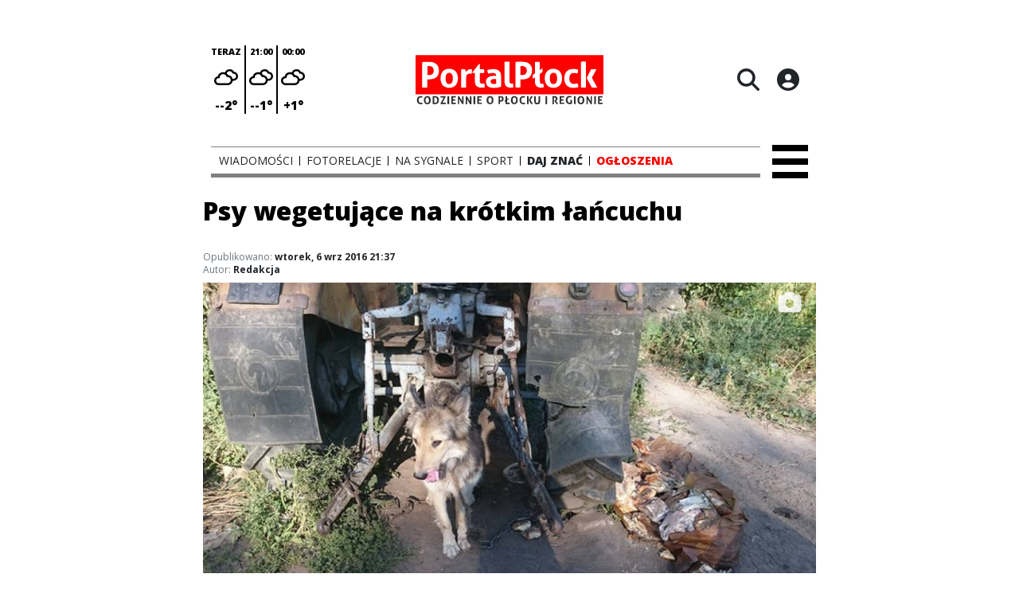

--- FILE ---
content_type: text/html;charset=utf-8
request_url: https://portalplock.pl/fotorelacje/psy-wegetujace-na-krotkim-lancuchu/aWEZgwfSkOj1k4mxvsT1
body_size: 83892
content:
<!DOCTYPE html><html  lang="pl" data-capo=""><head><meta charset="utf-8">
<meta name="viewport" content="width=device-width, initial-scale=1">
<title>Psy wegetujące na krótkim łańcuchu - Portal Płock</title>
<link rel="stylesheet" href="/fonts/OpenSans.css?v3">
<style>:root{--vc-clr-primary:#000;--vc-clr-secondary:#090f207f;--vc-clr-white:#fff;--vc-icn-width:1.2em;--vc-nav-width:30px;--vc-nav-height:30px;--vc-nav-border-radius:0;--vc-nav-color:var(--vc-clr-primary);--vc-nav-color-hover:var(--vc-clr-secondary);--vc-nav-background:transparent;--vc-pgn-width:12px;--vc-pgn-height:4px;--vc-pgn-margin:4px;--vc-pgn-border-radius:0;--vc-pgn-background-color:var(--vc-clr-secondary);--vc-pgn-active-color:var(--vc-clr-primary)}.carousel{overscroll-behavior:none;position:relative;text-align:center;touch-action:pan-y}.carousel,.carousel *{box-sizing:border-box}.carousel__track{display:flex;padding:0!important;position:relative}.carousel__viewport{overflow:hidden}.carousel__sr-only{height:1px;margin:-1px;overflow:hidden;padding:0;position:absolute;width:1px;clip:rect(0,0,0,0);border:0}.carousel__icon{height:var(--vc-icn-width);width:var(--vc-icn-width);fill:currentColor}.carousel__next,.carousel__prev{align-items:center;background:var(--vc-nav-background);border:0;border-radius:var(--vc-nav-border-radius);box-sizing:content-box;color:var(--vc-nav-color);cursor:pointer;display:flex;font-size:var(--vc-nav-height);height:var(--vc-nav-height);justify-content:center;margin:0 10px;padding:0;position:absolute;text-align:center;top:50%;transform:translateY(-50%);width:var(--vc-nav-width)}.carousel__next--disabled,.carousel__prev--disabled{cursor:not-allowed;opacity:.5}.carousel__prev{left:0}.carousel__next{right:0}.carousel--rtl .carousel__prev{left:auto;right:0}.carousel--rtl .carousel__next{left:0;right:auto}@media (hover:hover){.carousel__next:hover,.carousel__prev:hover{color:var(--vc-nav-color-hover)}}.carousel__pagination{display:flex;justify-content:center;line-height:0;list-style:none;margin:10px 0 0;padding:0}.carousel__pagination-button{background:transparent;border:0;cursor:pointer;display:block;margin:0;padding:var(--vc-pgn-margin)}.carousel__pagination-button:after{background-color:var(--vc-pgn-background-color);border-radius:var(--vc-pgn-border-radius);content:"";display:block;height:var(--vc-pgn-height);width:var(--vc-pgn-width)}.carousel__pagination-button--active:after{background-color:var(--vc-pgn-active-color)}@media (hover:hover){.carousel__pagination-button:hover:after{background-color:var(--vc-pgn-active-color)}}.carousel__slide{align-items:center;display:flex;flex-shrink:0;justify-content:center;margin:0;position:relative;scroll-snap-stop:auto;transform:translateZ(0)}</style>
<style>@charset "UTF-8";/*!
* Bootstrap  v5.3.3 (https://getbootstrap.com/)
* Copyright 2011-2024 The Bootstrap Authors
* Licensed under MIT (https://github.com/twbs/bootstrap/blob/main/LICENSE)
*/:root{--bs-blue:#0d6efd;--bs-indigo:#6610f2;--bs-purple:#6f42c1;--bs-pink:#d63384;--bs-red:#dc3545;--bs-orange:#fd7e14;--bs-yellow:#ffc107;--bs-green:#198754;--bs-teal:#20c997;--bs-cyan:#0dcaf0;--bs-black:#000;--bs-white:#fff;--bs-gray:#6c757d;--bs-gray-dark:#343a40;--bs-gray-100:#f8f9fa;--bs-gray-200:#e9ecef;--bs-gray-300:#dee2e6;--bs-gray-400:#ced4da;--bs-gray-500:#adb5bd;--bs-gray-600:#6c757d;--bs-gray-700:#495057;--bs-gray-800:#343a40;--bs-gray-900:#212529;--bs-primary:#0d6efd;--bs-secondary:#6c757d;--bs-success:#198754;--bs-info:#0dcaf0;--bs-warning:#ffc107;--bs-danger:#dc3545;--bs-light:#f8f9fa;--bs-dark:#212529;--bs-primary-rgb:13,110,253;--bs-secondary-rgb:108,117,125;--bs-success-rgb:25,135,84;--bs-info-rgb:13,202,240;--bs-warning-rgb:255,193,7;--bs-danger-rgb:220,53,69;--bs-light-rgb:248,249,250;--bs-dark-rgb:33,37,41;--bs-primary-text-emphasis:#052c65;--bs-secondary-text-emphasis:#2b2f32;--bs-success-text-emphasis:#0a3622;--bs-info-text-emphasis:#055160;--bs-warning-text-emphasis:#664d03;--bs-danger-text-emphasis:#58151c;--bs-light-text-emphasis:#495057;--bs-dark-text-emphasis:#495057;--bs-primary-bg-subtle:#cfe2ff;--bs-secondary-bg-subtle:#e2e3e5;--bs-success-bg-subtle:#d1e7dd;--bs-info-bg-subtle:#cff4fc;--bs-warning-bg-subtle:#fff3cd;--bs-danger-bg-subtle:#f8d7da;--bs-light-bg-subtle:#fcfcfd;--bs-dark-bg-subtle:#ced4da;--bs-primary-border-subtle:#9ec5fe;--bs-secondary-border-subtle:#c4c8cb;--bs-success-border-subtle:#a3cfbb;--bs-info-border-subtle:#9eeaf9;--bs-warning-border-subtle:#ffe69c;--bs-danger-border-subtle:#f1aeb5;--bs-light-border-subtle:#e9ecef;--bs-dark-border-subtle:#adb5bd;--bs-white-rgb:255,255,255;--bs-black-rgb:0,0,0;--bs-font-sans-serif:system-ui,-apple-system,"Segoe UI",Roboto,"Helvetica Neue","Noto Sans","Liberation Sans",Arial,sans-serif,"Apple Color Emoji","Segoe UI Emoji","Segoe UI Symbol","Noto Color Emoji";--bs-font-monospace:SFMono-Regular,Menlo,Monaco,Consolas,"Liberation Mono","Courier New",monospace;--bs-gradient:linear-gradient(180deg,hsla(0,0%,100%,.15),hsla(0,0%,100%,0));--bs-body-font-family:var(--bs-font-sans-serif);--bs-body-font-size:1rem;--bs-body-font-weight:400;--bs-body-line-height:1.5;--bs-body-color:#212529;--bs-body-color-rgb:33,37,41;--bs-body-bg:#fff;--bs-body-bg-rgb:255,255,255;--bs-emphasis-color:#000;--bs-emphasis-color-rgb:0,0,0;--bs-secondary-color:rgba(33,37,41,.75);--bs-secondary-color-rgb:33,37,41;--bs-secondary-bg:#e9ecef;--bs-secondary-bg-rgb:233,236,239;--bs-tertiary-color:rgba(33,37,41,.5);--bs-tertiary-color-rgb:33,37,41;--bs-tertiary-bg:#f8f9fa;--bs-tertiary-bg-rgb:248,249,250;--bs-heading-color:inherit;--bs-link-color:#0d6efd;--bs-link-color-rgb:13,110,253;--bs-link-decoration:underline;--bs-link-hover-color:#0a58ca;--bs-link-hover-color-rgb:10,88,202;--bs-code-color:#d63384;--bs-highlight-color:#212529;--bs-highlight-bg:#fff3cd;--bs-border-width:1px;--bs-border-style:solid;--bs-border-color:#dee2e6;--bs-border-color-translucent:rgba(0,0,0,.175);--bs-border-radius:.375rem;--bs-border-radius-sm:.25rem;--bs-border-radius-lg:.5rem;--bs-border-radius-xl:1rem;--bs-border-radius-xxl:2rem;--bs-border-radius-2xl:var(--bs-border-radius-xxl);--bs-border-radius-pill:50rem;--bs-box-shadow:0 .5rem 1rem rgba(0,0,0,.15);--bs-box-shadow-sm:0 .125rem .25rem rgba(0,0,0,.075);--bs-box-shadow-lg:0 1rem 3rem rgba(0,0,0,.175);--bs-box-shadow-inset:inset 0 1px 2px rgba(0,0,0,.075);--bs-focus-ring-width:.25rem;--bs-focus-ring-opacity:.25;--bs-focus-ring-color:rgba(13,110,253,.25);--bs-form-valid-color:#198754;--bs-form-valid-border-color:#198754;--bs-form-invalid-color:#dc3545;--bs-form-invalid-border-color:#dc3545}*,:after,:before{box-sizing:border-box}@media (prefers-reduced-motion:no-preference){:root{scroll-behavior:smooth}}body{background-color:var(--bs-body-bg);color:var(--bs-body-color);font-family:var(--bs-body-font-family);font-size:var(--bs-body-font-size);font-weight:var(--bs-body-font-weight);line-height:var(--bs-body-line-height);margin:0;text-align:var(--bs-body-text-align);-webkit-text-size-adjust:100%;-webkit-tap-highlight-color:transparent}hr{border:0;border-top:var(--bs-border-width) solid;color:inherit;margin:1rem 0;opacity:.25}.h1,.h2,.h3,.h4,.h5,.h6,h1,h2,h3,h4,h5,h6{color:var(--bs-heading-color);font-weight:500;line-height:1.2;margin-bottom:.5rem;margin-top:0}.h1,h1{font-size:calc(1.375rem + 1.5vw)}@media (min-width:1200px){.h1,h1{font-size:2.5rem}}.h2,h2{font-size:calc(1.325rem + .9vw)}@media (min-width:1200px){.h2,h2{font-size:2rem}}.h3,h3{font-size:calc(1.3rem + .6vw)}@media (min-width:1200px){.h3,h3{font-size:1.75rem}}.h4,h4{font-size:calc(1.275rem + .3vw)}@media (min-width:1200px){.h4,h4{font-size:1.5rem}}.h5,h5{font-size:1.25rem}.h6,h6{font-size:1rem}p{margin-top:0}address,p{margin-bottom:1rem}address{font-style:normal;line-height:inherit}ul{padding-left:2rem}dl,ul{margin-bottom:1rem;margin-top:0}ul ul{margin-bottom:0}dd{margin-bottom:.5rem;margin-left:0}blockquote{margin:0 0 1rem}b,strong{font-weight:bolder}.small,small{font-size:.875em}a{color:rgba(var(--bs-link-color-rgb),var(--bs-link-opacity,1));text-decoration:underline}a:hover{--bs-link-color-rgb:var(--bs-link-hover-color-rgb)}a:not([href]):not([class]),a:not([href]):not([class]):hover{color:inherit;text-decoration:none}code{color:var(--bs-code-color);font-family:var(--bs-font-monospace);font-size:1em;font-size:.875em;word-wrap:break-word}a>code{color:inherit}img,svg{vertical-align:middle}table{border-collapse:collapse;caption-side:bottom}label{display:inline-block}button{border-radius:0}button:focus:not(:focus-visible){outline:0}button,input,select,textarea{font-family:inherit;font-size:inherit;line-height:inherit;margin:0}button,select{text-transform:none}[role=button]{cursor:pointer}select{word-wrap:normal}select:disabled{opacity:1}[list]:not([type=date]):not([type=datetime-local]):not([type=month]):not([type=week]):not([type=time])::-webkit-calendar-picker-indicator{display:none!important}[type=button],[type=reset],[type=submit],button{-webkit-appearance:button}[type=button]:not(:disabled),[type=reset]:not(:disabled),[type=submit]:not(:disabled),button:not(:disabled){cursor:pointer}::-moz-focus-inner{border-style:none;padding:0}textarea{resize:vertical}::-webkit-datetime-edit-day-field,::-webkit-datetime-edit-fields-wrapper,::-webkit-datetime-edit-hour-field,::-webkit-datetime-edit-minute,::-webkit-datetime-edit-month-field,::-webkit-datetime-edit-text,::-webkit-datetime-edit-year-field{padding:0}::-webkit-inner-spin-button{height:auto}[type=search]{-webkit-appearance:textfield;outline-offset:-2px}::-webkit-search-decoration{-webkit-appearance:none}::-webkit-color-swatch-wrapper{padding:0}::file-selector-button{-webkit-appearance:button;font:inherit}output{display:inline-block}iframe{border:0}summary{cursor:pointer;display:list-item}progress{vertical-align:baseline}[hidden]{display:none!important}.list-unstyled{list-style:none;padding-left:0}.blockquote{font-size:1.25rem;margin-bottom:1rem}.blockquote>:last-child{margin-bottom:0}.blockquote-footer{color:#6c757d;font-size:.875em;margin-bottom:1rem;margin-top:-1rem}.blockquote-footer:before{content:"— "}.container{--bs-gutter-x:1.5rem;--bs-gutter-y:0;margin-left:auto;margin-right:auto;padding-left:calc(var(--bs-gutter-x)*.5);padding-right:calc(var(--bs-gutter-x)*.5);width:100%}@media (min-width:576px){.container{max-width:540px}}@media (min-width:768px){.container{max-width:720px}}@media (min-width:992px){.container{max-width:960px}}@media (min-width:1200px){.container{max-width:1140px}}@media (min-width:1400px){.container{max-width:1320px}}:root{--bs-breakpoint-xs:0;--bs-breakpoint-sm:576px;--bs-breakpoint-md:768px;--bs-breakpoint-lg:992px;--bs-breakpoint-xl:1200px;--bs-breakpoint-xxl:1400px}.row{--bs-gutter-x:1.5rem;--bs-gutter-y:0;display:flex;flex-wrap:wrap;margin-left:calc(var(--bs-gutter-x)*-.5);margin-right:calc(var(--bs-gutter-x)*-.5);margin-top:calc(var(--bs-gutter-y)*-1)}.row>*{flex-shrink:0;margin-top:var(--bs-gutter-y);max-width:100%;padding-left:calc(var(--bs-gutter-x)*.5);padding-right:calc(var(--bs-gutter-x)*.5);width:100%}.col{flex:1 0 0%}.col-4{flex:0 0 auto;width:33.33333333%}.col-12{flex:0 0 auto;width:100%}@media (min-width:576px){.col-sm-2{flex:0 0 auto;width:16.66666667%}}.table{--bs-table-color-type:initial;--bs-table-bg-type:initial;--bs-table-color-state:initial;--bs-table-bg-state:initial;--bs-table-color:var(--bs-emphasis-color);--bs-table-bg:var(--bs-body-bg);--bs-table-border-color:var(--bs-border-color);--bs-table-accent-bg:transparent;--bs-table-striped-color:var(--bs-emphasis-color);--bs-table-striped-bg:rgba(var(--bs-emphasis-color-rgb),.05);--bs-table-active-color:var(--bs-emphasis-color);--bs-table-active-bg:rgba(var(--bs-emphasis-color-rgb),.1);--bs-table-hover-color:var(--bs-emphasis-color);--bs-table-hover-bg:rgba(var(--bs-emphasis-color-rgb),.075);border-color:var(--bs-table-border-color);margin-bottom:1rem;vertical-align:top;width:100%}.table>:not(caption)>*>*{background-color:var(--bs-table-bg);border-bottom-width:var(--bs-border-width);box-shadow:inset 0 0 0 9999px var(--bs-table-bg-state,var(--bs-table-bg-type,var(--bs-table-accent-bg)));color:var(--bs-table-color-state,var(--bs-table-color-type,var(--bs-table-color)));padding:.5rem}.form-control{-webkit-appearance:none;-moz-appearance:none;appearance:none;background-clip:padding-box;background-color:var(--bs-body-bg);border:var(--bs-border-width) solid var(--bs-border-color);border-radius:var(--bs-border-radius);color:var(--bs-body-color);display:block;font-size:1rem;font-weight:400;line-height:1.5;padding:.375rem .75rem;transition:border-color .15s ease-in-out,box-shadow .15s ease-in-out;width:100%}@media (prefers-reduced-motion:reduce){.form-control{transition:none}}.form-control[type=file]{overflow:hidden}.form-control[type=file]:not(:disabled):not([readonly]){cursor:pointer}.form-control:focus{background-color:var(--bs-body-bg);border-color:#86b7fe;box-shadow:0 0 0 .25rem #0d6efd40;color:var(--bs-body-color);outline:0}.form-control::-webkit-date-and-time-value{height:1.5em;margin:0;min-width:85px}.form-control::-webkit-datetime-edit{display:block;padding:0}.form-control::-moz-placeholder{color:var(--bs-secondary-color);opacity:1}.form-control::placeholder{color:var(--bs-secondary-color);opacity:1}.form-control:disabled{background-color:var(--bs-secondary-bg);opacity:1}.form-control::file-selector-button{background-color:var(--bs-tertiary-bg);border:0 solid;border-color:inherit;border-inline-end-width:var(--bs-border-width);border-radius:0;color:var(--bs-body-color);margin:-.375rem -.75rem;margin-inline-end:.75rem;padding:.375rem .75rem;pointer-events:none;transition:color .15s ease-in-out,background-color .15s ease-in-out,border-color .15s ease-in-out,box-shadow .15s ease-in-out}@media (prefers-reduced-motion:reduce){.form-control::file-selector-button{transition:none}}.form-control:hover:not(:disabled):not([readonly])::file-selector-button{background-color:var(--bs-secondary-bg)}textarea.form-control{min-height:calc(1.5em + .75rem + var(--bs-border-width)*2)}.form-check{display:block;margin-bottom:.125rem;min-height:1.5rem;padding-left:1.5em}.form-check .form-check-input{float:left;margin-left:-1.5em}.form-check-input{--bs-form-check-bg:var(--bs-body-bg);-webkit-appearance:none;-moz-appearance:none;appearance:none;background-color:var(--bs-form-check-bg);background-image:var(--bs-form-check-bg-image);background-position:50%;background-repeat:no-repeat;background-size:contain;border:var(--bs-border-width) solid var(--bs-border-color);flex-shrink:0;height:1em;margin-top:.25em;-webkit-print-color-adjust:exact;print-color-adjust:exact;vertical-align:top;width:1em}.form-check-input[type=checkbox]{border-radius:.25em}.form-check-input[type=radio]{border-radius:50%}.form-check-input:active{filter:brightness(90%)}.form-check-input:focus{border-color:#86b7fe;box-shadow:0 0 0 .25rem #0d6efd40;outline:0}.form-check-input:checked{background-color:#0d6efd;border-color:#0d6efd}.form-check-input:checked[type=checkbox]{--bs-form-check-bg-image:url("data:image/svg+xml;charset=utf-8,%3Csvg xmlns='http://www.w3.org/2000/svg' viewBox='0 0 20 20'%3E%3Cpath fill='none' stroke='%23fff' stroke-linecap='round' stroke-linejoin='round' stroke-width='3' d='m6 10 3 3 6-6'/%3E%3C/svg%3E")}.form-check-input:checked[type=radio]{--bs-form-check-bg-image:url("data:image/svg+xml;charset=utf-8,%3Csvg xmlns='http://www.w3.org/2000/svg' viewBox='-4 -4 8 8'%3E%3Ccircle r='2' fill='%23fff'/%3E%3C/svg%3E")}.form-check-input[type=checkbox]:indeterminate{background-color:#0d6efd;border-color:#0d6efd;--bs-form-check-bg-image:url("data:image/svg+xml;charset=utf-8,%3Csvg xmlns='http://www.w3.org/2000/svg' viewBox='0 0 20 20'%3E%3Cpath fill='none' stroke='%23fff' stroke-linecap='round' stroke-linejoin='round' stroke-width='3' d='M6 10h8'/%3E%3C/svg%3E")}.form-check-input:disabled{filter:none;opacity:.5;pointer-events:none}.form-check-input:disabled~.form-check-label,.form-check-input[disabled]~.form-check-label{cursor:default;opacity:.5}.btn-check{position:absolute;clip:rect(0,0,0,0);pointer-events:none}.btn-check:disabled+.btn,.btn-check[disabled]+.btn{filter:none;opacity:.65;pointer-events:none}.input-group{align-items:stretch;display:flex;flex-wrap:wrap;position:relative;width:100%}.input-group>.form-control{flex:1 1 auto;min-width:0;position:relative;width:1%}.input-group>.form-control:focus{z-index:5}.input-group .btn{position:relative;z-index:2}.input-group .btn:focus{z-index:5}.input-group:not(.has-validation)>:not(:last-child):not(.dropdown-toggle):not(.dropdown-menu):not(.form-floating){border-bottom-right-radius:0;border-top-right-radius:0}.input-group>:not(:first-child):not(.dropdown-menu):not(.valid-tooltip):not(.valid-feedback):not(.invalid-tooltip):not(.invalid-feedback){border-bottom-left-radius:0;border-top-left-radius:0;margin-left:calc(var(--bs-border-width)*-1)}.invalid-feedback{color:var(--bs-form-invalid-color);display:none;font-size:.875em;margin-top:.25rem;width:100%}.btn{--bs-btn-padding-x:.75rem;--bs-btn-padding-y:.375rem;--bs-btn-font-family: ;--bs-btn-font-size:1rem;--bs-btn-font-weight:400;--bs-btn-line-height:1.5;--bs-btn-color:var(--bs-body-color);--bs-btn-bg:transparent;--bs-btn-border-width:var(--bs-border-width);--bs-btn-border-color:transparent;--bs-btn-border-radius:var(--bs-border-radius);--bs-btn-hover-border-color:transparent;--bs-btn-box-shadow:inset 0 1px 0 hsla(0,0%,100%,.15),0 1px 1px rgba(0,0,0,.075);--bs-btn-disabled-opacity:.65;--bs-btn-focus-box-shadow:0 0 0 .25rem rgba(var(--bs-btn-focus-shadow-rgb),.5);background-color:var(--bs-btn-bg);border:var(--bs-btn-border-width) solid var(--bs-btn-border-color);border-radius:var(--bs-btn-border-radius);color:var(--bs-btn-color);cursor:pointer;display:inline-block;font-family:var(--bs-btn-font-family);font-size:var(--bs-btn-font-size);font-weight:var(--bs-btn-font-weight);line-height:var(--bs-btn-line-height);padding:var(--bs-btn-padding-y) var(--bs-btn-padding-x);text-align:center;text-decoration:none;transition:color .15s ease-in-out,background-color .15s ease-in-out,border-color .15s ease-in-out,box-shadow .15s ease-in-out;-webkit-user-select:none;-moz-user-select:none;user-select:none;vertical-align:middle}@media (prefers-reduced-motion:reduce){.btn{transition:none}}.btn:hover{background-color:var(--bs-btn-hover-bg);border-color:var(--bs-btn-hover-border-color);color:var(--bs-btn-hover-color)}.btn-check+.btn:hover{background-color:var(--bs-btn-bg);border-color:var(--bs-btn-border-color);color:var(--bs-btn-color)}.btn:focus-visible{background-color:var(--bs-btn-hover-bg);border-color:var(--bs-btn-hover-border-color);box-shadow:var(--bs-btn-focus-box-shadow);color:var(--bs-btn-hover-color);outline:0}.btn-check:focus-visible+.btn{border-color:var(--bs-btn-hover-border-color);box-shadow:var(--bs-btn-focus-box-shadow);outline:0}.btn-check:checked+.btn,.btn.active,.btn:first-child:active,:not(.btn-check)+.btn:active{background-color:var(--bs-btn-active-bg);border-color:var(--bs-btn-active-border-color);color:var(--bs-btn-active-color)}.btn-check:checked+.btn:focus-visible,.btn.active:focus-visible,.btn:first-child:active:focus-visible,:not(.btn-check)+.btn:active:focus-visible{box-shadow:var(--bs-btn-focus-box-shadow)}.btn-check:checked:focus-visible+.btn{box-shadow:var(--bs-btn-focus-box-shadow)}.btn.disabled,.btn:disabled{background-color:var(--bs-btn-disabled-bg);border-color:var(--bs-btn-disabled-border-color);color:var(--bs-btn-disabled-color);opacity:var(--bs-btn-disabled-opacity);pointer-events:none}.btn-primary{--bs-btn-color:#fff;--bs-btn-bg:#0d6efd;--bs-btn-border-color:#0d6efd;--bs-btn-hover-color:#fff;--bs-btn-hover-bg:#0b5ed7;--bs-btn-hover-border-color:#0a58ca;--bs-btn-focus-shadow-rgb:49,132,253;--bs-btn-active-color:#fff;--bs-btn-active-bg:#0a58ca;--bs-btn-active-border-color:#0a53be;--bs-btn-active-shadow:inset 0 3px 5px rgba(0,0,0,.125);--bs-btn-disabled-color:#fff;--bs-btn-disabled-bg:#0d6efd;--bs-btn-disabled-border-color:#0d6efd}.btn-secondary{--bs-btn-color:#fff;--bs-btn-bg:#6c757d;--bs-btn-border-color:#6c757d;--bs-btn-hover-color:#fff;--bs-btn-hover-bg:#5c636a;--bs-btn-hover-border-color:#565e64;--bs-btn-focus-shadow-rgb:130,138,145;--bs-btn-active-color:#fff;--bs-btn-active-bg:#565e64;--bs-btn-active-border-color:#51585e;--bs-btn-active-shadow:inset 0 3px 5px rgba(0,0,0,.125);--bs-btn-disabled-color:#fff;--bs-btn-disabled-bg:#6c757d;--bs-btn-disabled-border-color:#6c757d}.btn-success{--bs-btn-color:#fff;--bs-btn-bg:#198754;--bs-btn-border-color:#198754;--bs-btn-hover-color:#fff;--bs-btn-hover-bg:#157347;--bs-btn-hover-border-color:#146c43;--bs-btn-focus-shadow-rgb:60,153,110;--bs-btn-active-color:#fff;--bs-btn-active-bg:#146c43;--bs-btn-active-border-color:#13653f;--bs-btn-active-shadow:inset 0 3px 5px rgba(0,0,0,.125);--bs-btn-disabled-color:#fff;--bs-btn-disabled-bg:#198754;--bs-btn-disabled-border-color:#198754}.btn-info{--bs-btn-color:#000;--bs-btn-bg:#0dcaf0;--bs-btn-border-color:#0dcaf0;--bs-btn-hover-color:#000;--bs-btn-hover-bg:#31d2f2;--bs-btn-hover-border-color:#25cff2;--bs-btn-focus-shadow-rgb:11,172,204;--bs-btn-active-color:#000;--bs-btn-active-bg:#3dd5f3;--bs-btn-active-border-color:#25cff2;--bs-btn-active-shadow:inset 0 3px 5px rgba(0,0,0,.125);--bs-btn-disabled-color:#000;--bs-btn-disabled-bg:#0dcaf0;--bs-btn-disabled-border-color:#0dcaf0}.btn-warning{--bs-btn-color:#000;--bs-btn-bg:#ffc107;--bs-btn-border-color:#ffc107;--bs-btn-hover-color:#000;--bs-btn-hover-bg:#ffca2c;--bs-btn-hover-border-color:#ffc720;--bs-btn-focus-shadow-rgb:217,164,6;--bs-btn-active-color:#000;--bs-btn-active-bg:#ffcd39;--bs-btn-active-border-color:#ffc720;--bs-btn-active-shadow:inset 0 3px 5px rgba(0,0,0,.125);--bs-btn-disabled-color:#000;--bs-btn-disabled-bg:#ffc107;--bs-btn-disabled-border-color:#ffc107}.btn-danger{--bs-btn-color:#fff;--bs-btn-bg:#dc3545;--bs-btn-border-color:#dc3545;--bs-btn-hover-color:#fff;--bs-btn-hover-bg:#bb2d3b;--bs-btn-hover-border-color:#b02a37;--bs-btn-focus-shadow-rgb:225,83,97;--bs-btn-active-color:#fff;--bs-btn-active-bg:#b02a37;--bs-btn-active-border-color:#a52834;--bs-btn-active-shadow:inset 0 3px 5px rgba(0,0,0,.125);--bs-btn-disabled-color:#fff;--bs-btn-disabled-bg:#dc3545;--bs-btn-disabled-border-color:#dc3545}.btn-light{--bs-btn-color:#000;--bs-btn-bg:#f8f9fa;--bs-btn-border-color:#f8f9fa;--bs-btn-hover-color:#000;--bs-btn-hover-bg:#d3d4d5;--bs-btn-hover-border-color:#c6c7c8;--bs-btn-focus-shadow-rgb:211,212,213;--bs-btn-active-color:#000;--bs-btn-active-bg:#c6c7c8;--bs-btn-active-border-color:#babbbc;--bs-btn-active-shadow:inset 0 3px 5px rgba(0,0,0,.125);--bs-btn-disabled-color:#000;--bs-btn-disabled-bg:#f8f9fa;--bs-btn-disabled-border-color:#f8f9fa}.btn-dark{--bs-btn-color:#fff;--bs-btn-bg:#212529;--bs-btn-border-color:#212529;--bs-btn-hover-color:#fff;--bs-btn-hover-bg:#424649;--bs-btn-hover-border-color:#373b3e;--bs-btn-focus-shadow-rgb:66,70,73;--bs-btn-active-color:#fff;--bs-btn-active-bg:#4d5154;--bs-btn-active-border-color:#373b3e;--bs-btn-active-shadow:inset 0 3px 5px rgba(0,0,0,.125);--bs-btn-disabled-color:#fff;--bs-btn-disabled-bg:#212529;--bs-btn-disabled-border-color:#212529}.btn-outline-primary{--bs-btn-color:#0d6efd;--bs-btn-border-color:#0d6efd;--bs-btn-hover-color:#fff;--bs-btn-hover-bg:#0d6efd;--bs-btn-hover-border-color:#0d6efd;--bs-btn-focus-shadow-rgb:13,110,253;--bs-btn-active-color:#fff;--bs-btn-active-bg:#0d6efd;--bs-btn-active-border-color:#0d6efd;--bs-btn-active-shadow:inset 0 3px 5px rgba(0,0,0,.125);--bs-btn-disabled-color:#0d6efd;--bs-btn-disabled-bg:transparent;--bs-btn-disabled-border-color:#0d6efd;--bs-gradient:none}.btn-outline-secondary{--bs-btn-color:#6c757d;--bs-btn-border-color:#6c757d;--bs-btn-hover-color:#fff;--bs-btn-hover-bg:#6c757d;--bs-btn-hover-border-color:#6c757d;--bs-btn-focus-shadow-rgb:108,117,125;--bs-btn-active-color:#fff;--bs-btn-active-bg:#6c757d;--bs-btn-active-border-color:#6c757d;--bs-btn-active-shadow:inset 0 3px 5px rgba(0,0,0,.125);--bs-btn-disabled-color:#6c757d;--bs-btn-disabled-bg:transparent;--bs-btn-disabled-border-color:#6c757d;--bs-gradient:none}.btn-outline-success{--bs-btn-color:#198754;--bs-btn-border-color:#198754;--bs-btn-hover-color:#fff;--bs-btn-hover-bg:#198754;--bs-btn-hover-border-color:#198754;--bs-btn-focus-shadow-rgb:25,135,84;--bs-btn-active-color:#fff;--bs-btn-active-bg:#198754;--bs-btn-active-border-color:#198754;--bs-btn-active-shadow:inset 0 3px 5px rgba(0,0,0,.125);--bs-btn-disabled-color:#198754;--bs-btn-disabled-bg:transparent;--bs-btn-disabled-border-color:#198754;--bs-gradient:none}.btn-outline-info{--bs-btn-color:#0dcaf0;--bs-btn-border-color:#0dcaf0;--bs-btn-hover-color:#000;--bs-btn-hover-bg:#0dcaf0;--bs-btn-hover-border-color:#0dcaf0;--bs-btn-focus-shadow-rgb:13,202,240;--bs-btn-active-color:#000;--bs-btn-active-bg:#0dcaf0;--bs-btn-active-border-color:#0dcaf0;--bs-btn-active-shadow:inset 0 3px 5px rgba(0,0,0,.125);--bs-btn-disabled-color:#0dcaf0;--bs-btn-disabled-bg:transparent;--bs-btn-disabled-border-color:#0dcaf0;--bs-gradient:none}.btn-outline-warning{--bs-btn-color:#ffc107;--bs-btn-border-color:#ffc107;--bs-btn-hover-color:#000;--bs-btn-hover-bg:#ffc107;--bs-btn-hover-border-color:#ffc107;--bs-btn-focus-shadow-rgb:255,193,7;--bs-btn-active-color:#000;--bs-btn-active-bg:#ffc107;--bs-btn-active-border-color:#ffc107;--bs-btn-active-shadow:inset 0 3px 5px rgba(0,0,0,.125);--bs-btn-disabled-color:#ffc107;--bs-btn-disabled-bg:transparent;--bs-btn-disabled-border-color:#ffc107;--bs-gradient:none}.btn-outline-danger{--bs-btn-color:#dc3545;--bs-btn-border-color:#dc3545;--bs-btn-hover-color:#fff;--bs-btn-hover-bg:#dc3545;--bs-btn-hover-border-color:#dc3545;--bs-btn-focus-shadow-rgb:220,53,69;--bs-btn-active-color:#fff;--bs-btn-active-bg:#dc3545;--bs-btn-active-border-color:#dc3545;--bs-btn-active-shadow:inset 0 3px 5px rgba(0,0,0,.125);--bs-btn-disabled-color:#dc3545;--bs-btn-disabled-bg:transparent;--bs-btn-disabled-border-color:#dc3545;--bs-gradient:none}.btn-outline-light{--bs-btn-color:#f8f9fa;--bs-btn-border-color:#f8f9fa;--bs-btn-hover-color:#000;--bs-btn-hover-bg:#f8f9fa;--bs-btn-hover-border-color:#f8f9fa;--bs-btn-focus-shadow-rgb:248,249,250;--bs-btn-active-color:#000;--bs-btn-active-bg:#f8f9fa;--bs-btn-active-border-color:#f8f9fa;--bs-btn-active-shadow:inset 0 3px 5px rgba(0,0,0,.125);--bs-btn-disabled-color:#f8f9fa;--bs-btn-disabled-bg:transparent;--bs-btn-disabled-border-color:#f8f9fa;--bs-gradient:none}.btn-outline-dark{--bs-btn-color:#212529;--bs-btn-border-color:#212529;--bs-btn-hover-color:#fff;--bs-btn-hover-bg:#212529;--bs-btn-hover-border-color:#212529;--bs-btn-focus-shadow-rgb:33,37,41;--bs-btn-active-color:#fff;--bs-btn-active-bg:#212529;--bs-btn-active-border-color:#212529;--bs-btn-active-shadow:inset 0 3px 5px rgba(0,0,0,.125);--bs-btn-disabled-color:#212529;--bs-btn-disabled-bg:transparent;--bs-btn-disabled-border-color:#212529;--bs-gradient:none}.btn-link{--bs-btn-font-weight:400;--bs-btn-color:var(--bs-link-color);--bs-btn-bg:transparent;--bs-btn-border-color:transparent;--bs-btn-hover-color:var(--bs-link-hover-color);--bs-btn-hover-border-color:transparent;--bs-btn-active-color:var(--bs-link-hover-color);--bs-btn-active-border-color:transparent;--bs-btn-disabled-color:#6c757d;--bs-btn-disabled-border-color:transparent;--bs-btn-box-shadow:0 0 0 #000;--bs-btn-focus-shadow-rgb:49,132,253;text-decoration:underline}.btn-link:focus-visible{color:var(--bs-btn-color)}.btn-link:hover{color:var(--bs-btn-hover-color)}.btn-group-lg>.btn,.btn-lg{--bs-btn-padding-y:.5rem;--bs-btn-padding-x:1rem;--bs-btn-font-size:1.25rem;--bs-btn-border-radius:var(--bs-border-radius-lg)}.btn-group-sm>.btn,.btn-sm{--bs-btn-padding-y:.25rem;--bs-btn-padding-x:.5rem;--bs-btn-font-size:.875rem;--bs-btn-border-radius:var(--bs-border-radius-sm)}.btn-group,.btn-group-vertical{display:inline-flex;position:relative;vertical-align:middle}.btn-group-vertical>.btn,.btn-group>.btn{flex:1 1 auto;position:relative}.btn-group-vertical>.btn-check:checked+.btn,.btn-group-vertical>.btn-check:focus+.btn,.btn-group-vertical>.btn.active,.btn-group-vertical>.btn:active,.btn-group-vertical>.btn:focus,.btn-group-vertical>.btn:hover,.btn-group>.btn-check:checked+.btn,.btn-group>.btn-check:focus+.btn,.btn-group>.btn.active,.btn-group>.btn:active,.btn-group>.btn:focus,.btn-group>.btn:hover{z-index:1}.btn-toolbar{display:flex;flex-wrap:wrap;justify-content:flex-start}.btn-toolbar .input-group{width:auto}.btn-group{border-radius:var(--bs-border-radius)}.btn-group>.btn-group:not(:first-child),.btn-group>:not(.btn-check:first-child)+.btn{margin-left:calc(var(--bs-border-width)*-1)}.btn-group>.btn-group:not(:last-child)>.btn,.btn-group>.btn:not(:last-child):not(.dropdown-toggle){border-bottom-right-radius:0;border-top-right-radius:0}.btn-group>.btn-group:not(:first-child)>.btn,.btn-group>.btn:nth-child(n+3),.btn-group>:not(.btn-check)+.btn{border-bottom-left-radius:0;border-top-left-radius:0}.btn-group-vertical{align-items:flex-start;flex-direction:column;justify-content:center}.btn-group-vertical>.btn,.btn-group-vertical>.btn-group{width:100%}.btn-group-vertical>.btn-group:not(:first-child),.btn-group-vertical>.btn:not(:first-child){margin-top:calc(var(--bs-border-width)*-1)}.btn-group-vertical>.btn-group:not(:last-child)>.btn,.btn-group-vertical>.btn:not(:last-child):not(.dropdown-toggle){border-bottom-left-radius:0;border-bottom-right-radius:0}.btn-group-vertical>.btn-group:not(:first-child)>.btn,.btn-group-vertical>.btn~.btn{border-top-left-radius:0;border-top-right-radius:0}.nav{--bs-nav-link-padding-x:1rem;--bs-nav-link-padding-y:.5rem;--bs-nav-link-font-weight: ;--bs-nav-link-color:var(--bs-link-color);--bs-nav-link-hover-color:var(--bs-link-hover-color);--bs-nav-link-disabled-color:var(--bs-secondary-color);display:flex;flex-wrap:wrap;list-style:none;margin-bottom:0;padding-left:0}.nav-link{background:0 0;border:0;color:var(--bs-nav-link-color);display:block;font-size:var(--bs-nav-link-font-size);font-weight:var(--bs-nav-link-font-weight);padding:var(--bs-nav-link-padding-y) var(--bs-nav-link-padding-x);text-decoration:none;transition:color .15s ease-in-out,background-color .15s ease-in-out,border-color .15s ease-in-out}@media (prefers-reduced-motion:reduce){.nav-link{transition:none}}.nav-link:focus,.nav-link:hover{color:var(--bs-nav-link-hover-color)}.nav-link:focus-visible{box-shadow:0 0 0 .25rem #0d6efd40;outline:0}.nav-link.disabled,.nav-link:disabled{color:var(--bs-nav-link-disabled-color);cursor:default;pointer-events:none}.nav-tabs{--bs-nav-tabs-border-width:var(--bs-border-width);--bs-nav-tabs-border-color:var(--bs-border-color);--bs-nav-tabs-border-radius:var(--bs-border-radius);--bs-nav-tabs-link-hover-border-color:var(--bs-secondary-bg) var(--bs-secondary-bg) var(--bs-border-color);--bs-nav-tabs-link-active-color:var(--bs-emphasis-color);--bs-nav-tabs-link-active-bg:var(--bs-body-bg);--bs-nav-tabs-link-active-border-color:var(--bs-border-color) var(--bs-border-color) var(--bs-body-bg);border-bottom:var(--bs-nav-tabs-border-width) solid var(--bs-nav-tabs-border-color)}.nav-tabs .nav-link{border:var(--bs-nav-tabs-border-width) solid transparent;border-top-left-radius:var(--bs-nav-tabs-border-radius);border-top-right-radius:var(--bs-nav-tabs-border-radius);margin-bottom:calc(var(--bs-nav-tabs-border-width)*-1)}.nav-tabs .nav-link:focus,.nav-tabs .nav-link:hover{border-color:var(--bs-nav-tabs-link-hover-border-color);isolation:isolate}.nav-tabs .nav-link.active{background-color:var(--bs-nav-tabs-link-active-bg);border-color:var(--bs-nav-tabs-link-active-border-color);color:var(--bs-nav-tabs-link-active-color)}.nav-pills{--bs-nav-pills-border-radius:var(--bs-border-radius);--bs-nav-pills-link-active-color:#fff;--bs-nav-pills-link-active-bg:#0d6efd}.nav-pills .nav-link{border-radius:var(--bs-nav-pills-border-radius)}.nav-pills .nav-link.active{background-color:var(--bs-nav-pills-link-active-bg);color:var(--bs-nav-pills-link-active-color)}.nav-underline{--bs-nav-underline-gap:1rem;--bs-nav-underline-border-width:.125rem;--bs-nav-underline-link-active-color:var(--bs-emphasis-color);gap:var(--bs-nav-underline-gap)}.nav-underline .nav-link{border-bottom:var(--bs-nav-underline-border-width) solid transparent;padding-left:0;padding-right:0}.nav-underline .nav-link.active,.nav-underline .nav-link:focus,.nav-underline .nav-link:hover{border-bottom-color:currentcolor}.nav-underline .nav-link.active{color:var(--bs-nav-underline-link-active-color);font-weight:700}.nav-fill .nav-item,.nav-fill>.nav-link{flex:1 1 auto;text-align:center}.nav-justified .nav-item,.nav-justified>.nav-link{flex-basis:0;flex-grow:1;text-align:center}.nav-fill .nav-item .nav-link,.nav-justified .nav-item .nav-link{width:100%}.navbar{--bs-navbar-padding-x:0;--bs-navbar-padding-y:.5rem;--bs-navbar-color:rgba(var(--bs-emphasis-color-rgb),.65);--bs-navbar-hover-color:rgba(var(--bs-emphasis-color-rgb),.8);--bs-navbar-disabled-color:rgba(var(--bs-emphasis-color-rgb),.3);--bs-navbar-active-color:rgba(var(--bs-emphasis-color-rgb),1);--bs-navbar-brand-padding-y:.3125rem;--bs-navbar-brand-margin-end:1rem;--bs-navbar-brand-font-size:1.25rem;--bs-navbar-brand-color:rgba(var(--bs-emphasis-color-rgb),1);--bs-navbar-brand-hover-color:rgba(var(--bs-emphasis-color-rgb),1);--bs-navbar-nav-link-padding-x:.5rem;--bs-navbar-toggler-padding-y:.25rem;--bs-navbar-toggler-padding-x:.75rem;--bs-navbar-toggler-font-size:1.25rem;--bs-navbar-toggler-icon-bg:url("data:image/svg+xml;charset=utf-8,%3Csvg xmlns='http://www.w3.org/2000/svg' viewBox='0 0 30 30'%3E%3Cpath stroke='rgba(33, 37, 41, 0.75)' stroke-linecap='round' stroke-miterlimit='10' stroke-width='2' d='M4 7h22M4 15h22M4 23h22'/%3E%3C/svg%3E");--bs-navbar-toggler-border-color:rgba(var(--bs-emphasis-color-rgb),.15);--bs-navbar-toggler-border-radius:var(--bs-border-radius);--bs-navbar-toggler-focus-width:.25rem;--bs-navbar-toggler-transition:box-shadow .15s ease-in-out;flex-wrap:wrap;padding:var(--bs-navbar-padding-y) var(--bs-navbar-padding-x);position:relative}.navbar,.navbar>.container{align-items:center;display:flex;justify-content:space-between}.navbar>.container{flex-wrap:inherit}.navbar-brand{color:var(--bs-navbar-brand-color);font-size:var(--bs-navbar-brand-font-size);margin-right:var(--bs-navbar-brand-margin-end);padding-bottom:var(--bs-navbar-brand-padding-y);padding-top:var(--bs-navbar-brand-padding-y);text-decoration:none;white-space:nowrap}.navbar-brand:focus,.navbar-brand:hover{color:var(--bs-navbar-brand-hover-color)}.navbar-nav{--bs-nav-link-padding-x:0;--bs-nav-link-padding-y:.5rem;--bs-nav-link-font-weight: ;--bs-nav-link-color:var(--bs-navbar-color);--bs-nav-link-hover-color:var(--bs-navbar-hover-color);--bs-nav-link-disabled-color:var(--bs-navbar-disabled-color);display:flex;flex-direction:column;list-style:none;margin-bottom:0;padding-left:0}.navbar-nav .nav-link.active{color:var(--bs-navbar-active-color)}.navbar-text{color:var(--bs-navbar-color);padding-bottom:.5rem;padding-top:.5rem}.navbar-text a,.navbar-text a:focus,.navbar-text a:hover{color:var(--bs-navbar-active-color)}.navbar-collapse{align-items:center;flex-basis:100%;flex-grow:1}.navbar-toggler{background-color:transparent;border:var(--bs-border-width) solid var(--bs-navbar-toggler-border-color);border-radius:var(--bs-navbar-toggler-border-radius);color:var(--bs-navbar-color);font-size:var(--bs-navbar-toggler-font-size);line-height:1;padding:var(--bs-navbar-toggler-padding-y) var(--bs-navbar-toggler-padding-x);transition:var(--bs-navbar-toggler-transition)}@media (prefers-reduced-motion:reduce){.navbar-toggler{transition:none}}.navbar-toggler:hover{text-decoration:none}.navbar-toggler:focus{box-shadow:0 0 0 var(--bs-navbar-toggler-focus-width);outline:0;text-decoration:none}.navbar-toggler-icon{background-image:var(--bs-navbar-toggler-icon-bg);background-position:50%;background-repeat:no-repeat;background-size:100%;display:inline-block;height:1.5em;vertical-align:middle;width:1.5em}.navbar-nav-scroll{max-height:var(--bs-scroll-height,75vh);overflow-y:auto}@media (min-width:576px){.navbar-expand-sm{flex-wrap:nowrap;justify-content:flex-start}.navbar-expand-sm .navbar-nav{flex-direction:row}.navbar-expand-sm .navbar-nav .nav-link{padding-left:var(--bs-navbar-nav-link-padding-x);padding-right:var(--bs-navbar-nav-link-padding-x)}.navbar-expand-sm .navbar-nav-scroll{overflow:visible}.navbar-expand-sm .navbar-collapse{display:flex!important;flex-basis:auto}.navbar-expand-sm .navbar-toggler{display:none}}@media (min-width:768px){.navbar-expand-md{flex-wrap:nowrap;justify-content:flex-start}.navbar-expand-md .navbar-nav{flex-direction:row}.navbar-expand-md .navbar-nav .nav-link{padding-left:var(--bs-navbar-nav-link-padding-x);padding-right:var(--bs-navbar-nav-link-padding-x)}.navbar-expand-md .navbar-nav-scroll{overflow:visible}.navbar-expand-md .navbar-collapse{display:flex!important;flex-basis:auto}.navbar-expand-md .navbar-toggler{display:none}}@media (min-width:992px){.navbar-expand-lg{flex-wrap:nowrap;justify-content:flex-start}.navbar-expand-lg .navbar-nav{flex-direction:row}.navbar-expand-lg .navbar-nav .nav-link{padding-left:var(--bs-navbar-nav-link-padding-x);padding-right:var(--bs-navbar-nav-link-padding-x)}.navbar-expand-lg .navbar-nav-scroll{overflow:visible}.navbar-expand-lg .navbar-collapse{display:flex!important;flex-basis:auto}.navbar-expand-lg .navbar-toggler{display:none}}@media (min-width:1200px){.navbar-expand-xl{flex-wrap:nowrap;justify-content:flex-start}.navbar-expand-xl .navbar-nav{flex-direction:row}.navbar-expand-xl .navbar-nav .nav-link{padding-left:var(--bs-navbar-nav-link-padding-x);padding-right:var(--bs-navbar-nav-link-padding-x)}.navbar-expand-xl .navbar-nav-scroll{overflow:visible}.navbar-expand-xl .navbar-collapse{display:flex!important;flex-basis:auto}.navbar-expand-xl .navbar-toggler{display:none}}@media (min-width:1400px){.navbar-expand-xxl{flex-wrap:nowrap;justify-content:flex-start}.navbar-expand-xxl .navbar-nav{flex-direction:row}.navbar-expand-xxl .navbar-nav .nav-link{padding-left:var(--bs-navbar-nav-link-padding-x);padding-right:var(--bs-navbar-nav-link-padding-x)}.navbar-expand-xxl .navbar-nav-scroll{overflow:visible}.navbar-expand-xxl .navbar-collapse{display:flex!important;flex-basis:auto}.navbar-expand-xxl .navbar-toggler{display:none}}.navbar-expand{flex-wrap:nowrap;justify-content:flex-start}.navbar-expand .navbar-nav{flex-direction:row}.navbar-expand .navbar-nav .nav-link{padding-left:var(--bs-navbar-nav-link-padding-x);padding-right:var(--bs-navbar-nav-link-padding-x)}.navbar-expand .navbar-nav-scroll{overflow:visible}.navbar-expand .navbar-collapse{display:flex!important;flex-basis:auto}.navbar-expand .navbar-toggler{display:none}.navbar-dark{--bs-navbar-color:hsla(0,0%,100%,.55);--bs-navbar-hover-color:hsla(0,0%,100%,.75);--bs-navbar-disabled-color:hsla(0,0%,100%,.25);--bs-navbar-active-color:#fff;--bs-navbar-brand-color:#fff;--bs-navbar-brand-hover-color:#fff;--bs-navbar-toggler-border-color:hsla(0,0%,100%,.1);--bs-navbar-toggler-icon-bg:url("data:image/svg+xml;charset=utf-8,%3Csvg xmlns='http://www.w3.org/2000/svg' viewBox='0 0 30 30'%3E%3Cpath stroke='rgba(255, 255, 255, 0.55)' stroke-linecap='round' stroke-miterlimit='10' stroke-width='2' d='M4 7h22M4 15h22M4 23h22'/%3E%3C/svg%3E")}.card{--bs-card-spacer-y:1rem;--bs-card-spacer-x:1rem;--bs-card-title-spacer-y:.5rem;--bs-card-title-color: ;--bs-card-subtitle-color: ;--bs-card-border-width:var(--bs-border-width);--bs-card-border-color:var(--bs-border-color-translucent);--bs-card-border-radius:var(--bs-border-radius);--bs-card-box-shadow: ;--bs-card-inner-border-radius:calc(var(--bs-border-radius) - var(--bs-border-width));--bs-card-cap-padding-y:.5rem;--bs-card-cap-padding-x:1rem;--bs-card-cap-bg:rgba(var(--bs-body-color-rgb),.03);--bs-card-cap-color: ;--bs-card-height: ;--bs-card-color: ;--bs-card-bg:var(--bs-body-bg);--bs-card-img-overlay-padding:1rem;--bs-card-group-margin:.75rem;color:var(--bs-body-color);display:flex;flex-direction:column;height:var(--bs-card-height);min-width:0;position:relative;word-wrap:break-word;background-clip:border-box;background-color:var(--bs-card-bg);border:var(--bs-card-border-width) solid var(--bs-card-border-color);border-radius:var(--bs-card-border-radius)}.card>hr{margin-left:0;margin-right:0}.card-body{color:var(--bs-card-color);flex:1 1 auto;padding:var(--bs-card-spacer-y) var(--bs-card-spacer-x)}.pagination{--bs-pagination-padding-x:.75rem;--bs-pagination-padding-y:.375rem;--bs-pagination-font-size:1rem;--bs-pagination-color:var(--bs-link-color);--bs-pagination-bg:var(--bs-body-bg);--bs-pagination-border-width:var(--bs-border-width);--bs-pagination-border-color:var(--bs-border-color);--bs-pagination-border-radius:var(--bs-border-radius);--bs-pagination-hover-color:var(--bs-link-hover-color);--bs-pagination-hover-bg:var(--bs-tertiary-bg);--bs-pagination-hover-border-color:var(--bs-border-color);--bs-pagination-focus-color:var(--bs-link-hover-color);--bs-pagination-focus-bg:var(--bs-secondary-bg);--bs-pagination-focus-box-shadow:0 0 0 .25rem rgba(13,110,253,.25);--bs-pagination-active-color:#fff;--bs-pagination-active-bg:#0d6efd;--bs-pagination-active-border-color:#0d6efd;--bs-pagination-disabled-color:var(--bs-secondary-color);--bs-pagination-disabled-bg:var(--bs-secondary-bg);--bs-pagination-disabled-border-color:var(--bs-border-color);display:flex;list-style:none;padding-left:0}.badge{--bs-badge-padding-x:.65em;--bs-badge-padding-y:.35em;--bs-badge-font-size:.75em;--bs-badge-font-weight:700;--bs-badge-color:#fff;--bs-badge-border-radius:var(--bs-border-radius);border-radius:var(--bs-badge-border-radius);color:var(--bs-badge-color);display:inline-block;font-size:var(--bs-badge-font-size);font-weight:var(--bs-badge-font-weight);line-height:1;padding:var(--bs-badge-padding-y) var(--bs-badge-padding-x);text-align:center;vertical-align:baseline;white-space:nowrap}.badge:empty{display:none}.btn .badge{position:relative;top:-1px}.alert{--bs-alert-bg:transparent;--bs-alert-padding-x:1rem;--bs-alert-padding-y:1rem;--bs-alert-margin-bottom:1rem;--bs-alert-color:inherit;--bs-alert-border-color:transparent;--bs-alert-border:var(--bs-border-width) solid var(--bs-alert-border-color);--bs-alert-border-radius:var(--bs-border-radius);--bs-alert-link-color:inherit;background-color:var(--bs-alert-bg);border:var(--bs-alert-border);border-radius:var(--bs-alert-border-radius);color:var(--bs-alert-color);margin-bottom:var(--bs-alert-margin-bottom);padding:var(--bs-alert-padding-y) var(--bs-alert-padding-x);position:relative}.alert-primary{--bs-alert-color:var(--bs-primary-text-emphasis);--bs-alert-bg:var(--bs-primary-bg-subtle);--bs-alert-border-color:var(--bs-primary-border-subtle);--bs-alert-link-color:var(--bs-primary-text-emphasis)}.alert-success{--bs-alert-color:var(--bs-success-text-emphasis);--bs-alert-bg:var(--bs-success-bg-subtle);--bs-alert-border-color:var(--bs-success-border-subtle);--bs-alert-link-color:var(--bs-success-text-emphasis)}.alert-info{--bs-alert-color:var(--bs-info-text-emphasis);--bs-alert-bg:var(--bs-info-bg-subtle);--bs-alert-border-color:var(--bs-info-border-subtle);--bs-alert-link-color:var(--bs-info-text-emphasis)}.alert-danger{--bs-alert-color:var(--bs-danger-text-emphasis);--bs-alert-bg:var(--bs-danger-bg-subtle);--bs-alert-border-color:var(--bs-danger-border-subtle);--bs-alert-link-color:var(--bs-danger-text-emphasis)}@keyframes progress-bar-stripes{0%{background-position-x:1rem}}.progress{--bs-progress-height:1rem;--bs-progress-font-size:.75rem;--bs-progress-bg:var(--bs-secondary-bg);--bs-progress-border-radius:var(--bs-border-radius);--bs-progress-box-shadow:var(--bs-box-shadow-inset);--bs-progress-bar-color:#fff;--bs-progress-bar-bg:#0d6efd;--bs-progress-bar-transition:width .6s ease;background-color:var(--bs-progress-bg);border-radius:var(--bs-progress-border-radius);display:flex;font-size:var(--bs-progress-font-size);height:var(--bs-progress-height);overflow:hidden}.btn-close{--bs-btn-close-color:#000;--bs-btn-close-bg:url("data:image/svg+xml;charset=utf-8,%3Csvg xmlns='http://www.w3.org/2000/svg' viewBox='0 0 16 16'%3E%3Cpath d='M.293.293a1 1 0 0 1 1.414 0L8 6.586 14.293.293a1 1 0 1 1 1.414 1.414L9.414 8l6.293 6.293a1 1 0 0 1-1.414 1.414L8 9.414l-6.293 6.293a1 1 0 0 1-1.414-1.414L6.586 8 .293 1.707a1 1 0 0 1 0-1.414'/%3E%3C/svg%3E");--bs-btn-close-opacity:.5;--bs-btn-close-hover-opacity:.75;--bs-btn-close-focus-shadow:0 0 0 .25rem rgba(13,110,253,.25);--bs-btn-close-focus-opacity:1;--bs-btn-close-disabled-opacity:.25;--bs-btn-close-white-filter:invert(1) grayscale(100%) brightness(200%);background:transparent var(--bs-btn-close-bg) center/1em auto no-repeat;border:0;border-radius:.375rem;box-sizing:content-box;height:1em;opacity:var(--bs-btn-close-opacity);padding:.25em;width:1em}.btn-close,.btn-close:hover{color:var(--bs-btn-close-color)}.btn-close:hover{opacity:var(--bs-btn-close-hover-opacity);text-decoration:none}.btn-close:focus{box-shadow:var(--bs-btn-close-focus-shadow);opacity:var(--bs-btn-close-focus-opacity);outline:0}.btn-close.disabled,.btn-close:disabled{opacity:var(--bs-btn-close-disabled-opacity);pointer-events:none;-webkit-user-select:none;-moz-user-select:none;user-select:none}.btn-close-white{filter:var(--bs-btn-close-white-filter)}.toast{--bs-toast-zindex:1090;--bs-toast-padding-x:.75rem;--bs-toast-padding-y:.5rem;--bs-toast-spacing:1.5rem;--bs-toast-max-width:350px;--bs-toast-font-size:.875rem;--bs-toast-color: ;--bs-toast-bg:rgba(var(--bs-body-bg-rgb),.85);--bs-toast-border-width:var(--bs-border-width);--bs-toast-border-color:var(--bs-border-color-translucent);--bs-toast-border-radius:var(--bs-border-radius);--bs-toast-box-shadow:var(--bs-box-shadow);--bs-toast-header-color:var(--bs-secondary-color);--bs-toast-header-bg:rgba(var(--bs-body-bg-rgb),.85);--bs-toast-header-border-color:var(--bs-border-color-translucent);background-clip:padding-box;background-color:var(--bs-toast-bg);border:var(--bs-toast-border-width) solid var(--bs-toast-border-color);border-radius:var(--bs-toast-border-radius);box-shadow:var(--bs-toast-box-shadow);color:var(--bs-toast-color);font-size:var(--bs-toast-font-size);max-width:100%;pointer-events:auto;width:var(--bs-toast-max-width)}.modal,.toast:not(.show){display:none}.modal{--bs-modal-zindex:1055;--bs-modal-width:500px;--bs-modal-padding:1rem;--bs-modal-margin:.5rem;--bs-modal-color: ;--bs-modal-bg:var(--bs-body-bg);--bs-modal-border-color:var(--bs-border-color-translucent);--bs-modal-border-width:var(--bs-border-width);--bs-modal-border-radius:var(--bs-border-radius-lg);--bs-modal-box-shadow:var(--bs-box-shadow-sm);--bs-modal-inner-border-radius:calc(var(--bs-border-radius-lg) - var(--bs-border-width));--bs-modal-header-padding-x:1rem;--bs-modal-header-padding-y:1rem;--bs-modal-header-padding:1rem 1rem;--bs-modal-header-border-color:var(--bs-border-color);--bs-modal-header-border-width:var(--bs-border-width);--bs-modal-title-line-height:1.5;--bs-modal-footer-gap:.5rem;--bs-modal-footer-bg: ;--bs-modal-footer-border-color:var(--bs-border-color);--bs-modal-footer-border-width:var(--bs-border-width);height:100%;left:0;outline:0;overflow-x:hidden;overflow-y:auto;position:fixed;top:0;width:100%;z-index:var(--bs-modal-zindex)}.modal-dialog{margin:var(--bs-modal-margin);pointer-events:none;position:relative;width:auto}.modal.modal-static .modal-dialog{transform:scale(1.02)}.modal-dialog-scrollable{height:calc(100% - var(--bs-modal-margin)*2)}.modal-dialog-scrollable .modal-content{max-height:100%;overflow:hidden}.modal-dialog-scrollable .modal-body{overflow-y:auto}.modal-dialog-centered{align-items:center;display:flex;min-height:calc(100% - var(--bs-modal-margin)*2)}.modal-content{background-clip:padding-box;background-color:var(--bs-modal-bg);border:var(--bs-modal-border-width) solid var(--bs-modal-border-color);border-radius:var(--bs-modal-border-radius);color:var(--bs-modal-color);display:flex;flex-direction:column;outline:0;pointer-events:auto;position:relative;width:100%}.modal-backdrop{--bs-backdrop-zindex:1050;--bs-backdrop-bg:#000;--bs-backdrop-opacity:.5;background-color:var(--bs-backdrop-bg);height:100vh;left:0;position:fixed;top:0;width:100vw;z-index:var(--bs-backdrop-zindex)}.modal-header{align-items:center;border-bottom:var(--bs-modal-header-border-width) solid var(--bs-modal-header-border-color);border-top-left-radius:var(--bs-modal-inner-border-radius);border-top-right-radius:var(--bs-modal-inner-border-radius);display:flex;flex-shrink:0;padding:var(--bs-modal-header-padding)}.modal-header .btn-close{margin:calc(var(--bs-modal-header-padding-y)*-.5) calc(var(--bs-modal-header-padding-x)*-.5) calc(var(--bs-modal-header-padding-y)*-.5) auto;padding:calc(var(--bs-modal-header-padding-y)*.5) calc(var(--bs-modal-header-padding-x)*.5)}.modal-title{line-height:var(--bs-modal-title-line-height);margin-bottom:0}.modal-body{flex:1 1 auto;padding:var(--bs-modal-padding);position:relative}.modal-footer{align-items:center;background-color:var(--bs-modal-footer-bg);border-bottom-left-radius:var(--bs-modal-inner-border-radius);border-bottom-right-radius:var(--bs-modal-inner-border-radius);border-top:var(--bs-modal-footer-border-width) solid var(--bs-modal-footer-border-color);display:flex;flex-shrink:0;flex-wrap:wrap;justify-content:flex-end;padding:calc(var(--bs-modal-padding) - var(--bs-modal-footer-gap)*.5)}.modal-footer>*{margin:calc(var(--bs-modal-footer-gap)*.5)}@media (min-width:576px){.modal{--bs-modal-margin:1.75rem;--bs-modal-box-shadow:var(--bs-box-shadow)}.modal-dialog{margin-left:auto;margin-right:auto;max-width:var(--bs-modal-width)}.modal-sm{--bs-modal-width:300px}}@media (min-width:992px){.modal-lg,.modal-xl{--bs-modal-width:800px}}@media (min-width:1200px){.modal-xl{--bs-modal-width:1140px}}.modal-fullscreen{height:100%;margin:0;max-width:none;width:100vw}.modal-fullscreen .modal-content{border:0;border-radius:0;height:100%}.modal-fullscreen .modal-footer,.modal-fullscreen .modal-header{border-radius:0}.modal-fullscreen .modal-body{overflow-y:auto}@media (max-width:575.98px){.modal-fullscreen-sm-down{height:100%;margin:0;max-width:none;width:100vw}.modal-fullscreen-sm-down .modal-content{border:0;border-radius:0;height:100%}.modal-fullscreen-sm-down .modal-footer,.modal-fullscreen-sm-down .modal-header{border-radius:0}.modal-fullscreen-sm-down .modal-body{overflow-y:auto}}@media (max-width:767.98px){.modal-fullscreen-md-down{height:100%;margin:0;max-width:none;width:100vw}.modal-fullscreen-md-down .modal-content{border:0;border-radius:0;height:100%}.modal-fullscreen-md-down .modal-footer,.modal-fullscreen-md-down .modal-header{border-radius:0}.modal-fullscreen-md-down .modal-body{overflow-y:auto}}@media (max-width:991.98px){.modal-fullscreen-lg-down{height:100%;margin:0;max-width:none;width:100vw}.modal-fullscreen-lg-down .modal-content{border:0;border-radius:0;height:100%}.modal-fullscreen-lg-down .modal-footer,.modal-fullscreen-lg-down .modal-header{border-radius:0}.modal-fullscreen-lg-down .modal-body{overflow-y:auto}}@media (max-width:1199.98px){.modal-fullscreen-xl-down{height:100%;margin:0;max-width:none;width:100vw}.modal-fullscreen-xl-down .modal-content{border:0;border-radius:0;height:100%}.modal-fullscreen-xl-down .modal-footer,.modal-fullscreen-xl-down .modal-header{border-radius:0}.modal-fullscreen-xl-down .modal-body{overflow-y:auto}}@media (max-width:1399.98px){.modal-fullscreen-xxl-down{height:100%;margin:0;max-width:none;width:100vw}.modal-fullscreen-xxl-down .modal-content{border:0;border-radius:0;height:100%}.modal-fullscreen-xxl-down .modal-footer,.modal-fullscreen-xxl-down .modal-header{border-radius:0}.modal-fullscreen-xxl-down .modal-body{overflow-y:auto}}.carousel,.carousel-inner{position:relative}.carousel-inner{overflow:hidden;width:100%}.carousel-inner:after{clear:both;content:"";display:block}.carousel-item{backface-visibility:hidden;display:none;float:left;margin-right:-100%;position:relative;transition:transform .6s ease-in-out;width:100%}@media (prefers-reduced-motion:reduce){.carousel-item{transition:none}}.carousel-item-next,.carousel-item-prev,.carousel-item.active{display:block}.active.carousel-item-end,.carousel-item-next:not(.carousel-item-start){transform:translate(100%)}.active.carousel-item-start,.carousel-item-prev:not(.carousel-item-end){transform:translate(-100%)}.carousel-fade .carousel-item{opacity:0;transform:none;transition-property:opacity}.carousel-fade .carousel-item-next.carousel-item-start,.carousel-fade .carousel-item-prev.carousel-item-end,.carousel-fade .carousel-item.active{opacity:1;z-index:1}.carousel-fade .active.carousel-item-end,.carousel-fade .active.carousel-item-start{opacity:0;transition:opacity 0s .6s;z-index:0}@media (prefers-reduced-motion:reduce){.carousel-fade .active.carousel-item-end,.carousel-fade .active.carousel-item-start{transition:none}}.carousel-control-next,.carousel-control-prev{align-items:center;background:0 0;border:0;bottom:0;color:#fff;display:flex;justify-content:center;opacity:.5;padding:0;position:absolute;text-align:center;top:0;transition:opacity .15s ease;width:15%;z-index:1}@media (prefers-reduced-motion:reduce){.carousel-control-next,.carousel-control-prev{transition:none}}.carousel-control-next:focus,.carousel-control-next:hover,.carousel-control-prev:focus,.carousel-control-prev:hover{color:#fff;opacity:.9;outline:0;text-decoration:none}.carousel-control-prev{left:0}.carousel-control-next{right:0}.carousel-control-next-icon,.carousel-control-prev-icon{background-position:50%;background-repeat:no-repeat;background-size:100% 100%;display:inline-block;height:2rem;width:2rem}.carousel-control-prev-icon{background-image:url("data:image/svg+xml;charset=utf-8,%3Csvg xmlns='http://www.w3.org/2000/svg' fill='%23fff' viewBox='0 0 16 16'%3E%3Cpath d='M11.354 1.646a.5.5 0 0 1 0 .708L5.707 8l5.647 5.646a.5.5 0 0 1-.708.708l-6-6a.5.5 0 0 1 0-.708l6-6a.5.5 0 0 1 .708 0'/%3E%3C/svg%3E")}.carousel-control-next-icon{background-image:url("data:image/svg+xml;charset=utf-8,%3Csvg xmlns='http://www.w3.org/2000/svg' fill='%23fff' viewBox='0 0 16 16'%3E%3Cpath d='M4.646 1.646a.5.5 0 0 1 .708 0l6 6a.5.5 0 0 1 0 .708l-6 6a.5.5 0 0 1-.708-.708L10.293 8 4.646 2.354a.5.5 0 0 1 0-.708'/%3E%3C/svg%3E")}.carousel-indicators{bottom:0;display:flex;justify-content:center;left:0;margin-bottom:1rem;margin-left:15%;margin-right:15%;padding:0;position:absolute;right:0;z-index:2}.carousel-indicators .active{opacity:1}.carousel-caption{bottom:1.25rem;color:#fff;left:15%;padding-bottom:1.25rem;padding-top:1.25rem;position:absolute;right:15%;text-align:center}.carousel-dark .carousel-control-next-icon,.carousel-dark .carousel-control-prev-icon{filter:invert(1) grayscale(100)}.carousel-dark .carousel-caption{color:#000}.spinner-border{animation:var(--bs-spinner-animation-speed) linear infinite var(--bs-spinner-animation-name);border-radius:50%;display:inline-block;height:var(--bs-spinner-height);vertical-align:var(--bs-spinner-vertical-align);width:var(--bs-spinner-width)}@keyframes spinner-border{to{transform:rotate(1turn)}}.spinner-border{--bs-spinner-width:2rem;--bs-spinner-height:2rem;--bs-spinner-vertical-align:-.125em;--bs-spinner-border-width:.25em;--bs-spinner-animation-speed:.75s;--bs-spinner-animation-name:spinner-border;border-right-color:currentcolor;border:var(--bs-spinner-border-width) solid;border-right:var(--bs-spinner-border-width) solid transparent}.spinner-border-sm{--bs-spinner-width:1rem;--bs-spinner-height:1rem;--bs-spinner-border-width:.2em}@keyframes spinner-grow{0%{transform:scale(0)}50%{opacity:1;transform:none}}@media (prefers-reduced-motion:reduce){.spinner-border{--bs-spinner-animation-speed:1.5s}}.placeholder{background-color:currentcolor;cursor:wait;display:inline-block;min-height:1em;opacity:.5;vertical-align:middle}.placeholder.btn:before{content:"";display:inline-block}@keyframes placeholder-glow{50%{opacity:.2}}@keyframes placeholder-wave{to{-webkit-mask-position:-200% 0;mask-position:-200% 0}}.sticky-top{position:sticky;top:0;z-index:1020}.visually-hidden{height:1px!important;margin:-1px!important;overflow:hidden!important;padding:0!important;width:1px!important;clip:rect(0,0,0,0)!important;border:0!important;white-space:nowrap!important}.visually-hidden:not(caption){position:absolute!important}.d-inline-block{display:inline-block!important}.d-block{display:block!important}.d-flex{display:flex!important}.d-none{display:none!important}.position-relative{position:relative!important}.position-absolute{position:absolute!important}.border{border:var(--bs-border-width) var(--bs-border-style) var(--bs-border-color)!important}.border-0{border:0!important}.border-top{border-top:var(--bs-border-width) var(--bs-border-style) var(--bs-border-color)!important}.border-bottom{border-bottom:var(--bs-border-width) var(--bs-border-style) var(--bs-border-color)!important}.w-25{width:25%!important}.w-50{width:50%!important}.w-75{width:75%!important}.w-100{width:100%!important}.w-auto{width:auto!important}.h-100{height:100%!important}.flex-column{flex-direction:column!important}.flex-wrap{flex-wrap:wrap!important}.justify-content-start{justify-content:flex-start!important}.justify-content-end{justify-content:flex-end!important}.justify-content-center{justify-content:center!important}.justify-content-between{justify-content:space-between!important}.justify-content-around{justify-content:space-around!important}.align-items-center{align-items:center!important}.align-content-center{align-content:center!important}.m-0{margin:0!important}.mx-1{margin-left:.25rem!important;margin-right:.25rem!important}.my-2{margin-bottom:.5rem!important;margin-top:.5rem!important}.my-3{margin-bottom:1rem!important;margin-top:1rem!important}.my-4{margin-bottom:1.5rem!important;margin-top:1.5rem!important}.my-5{margin-bottom:3rem!important;margin-top:3rem!important}.mt-1{margin-top:.25rem!important}.mt-2{margin-top:.5rem!important}.mt-3{margin-top:1rem!important}.mt-4{margin-top:1.5rem!important}.mt-5{margin-top:3rem!important}.me-0{margin-right:0!important}.me-1{margin-right:.25rem!important}.me-2{margin-right:.5rem!important}.me-3{margin-right:1rem!important}.me-4{margin-right:1.5rem!important}.me-5{margin-right:3rem!important}.mb-0{margin-bottom:0!important}.mb-1{margin-bottom:.25rem!important}.mb-2{margin-bottom:.5rem!important}.mb-3{margin-bottom:1rem!important}.mb-4{margin-bottom:1.5rem!important}.mb-5{margin-bottom:3rem!important}.ms-0{margin-left:0!important}.ms-1{margin-left:.25rem!important}.ms-2{margin-left:.5rem!important}.ms-3{margin-left:1rem!important}.ms-4{margin-left:1.5rem!important}.ms-auto{margin-left:auto!important}.p-1{padding:.25rem!important}.p-2{padding:.5rem!important}.p-3{padding:1rem!important}.p-4{padding:1.5rem!important}.p-5{padding:3rem!important}.px-3{padding-left:1rem!important;padding-right:1rem!important}.py-1{padding-bottom:.25rem!important;padding-top:.25rem!important}.py-2{padding-bottom:.5rem!important;padding-top:.5rem!important}.py-3{padding-bottom:1rem!important;padding-top:1rem!important}.py-4{padding-bottom:1.5rem!important;padding-top:1.5rem!important}.py-5{padding-bottom:3rem!important;padding-top:3rem!important}.pt-0{padding-top:0!important}.pt-1{padding-top:.25rem!important}.pt-2{padding-top:.5rem!important}.pt-3{padding-top:1rem!important}.pt-4{padding-top:1.5rem!important}.pe-1{padding-right:.25rem!important}.pe-3{padding-right:1rem!important}.pb-2{padding-bottom:.5rem!important}.pb-3{padding-bottom:1rem!important}.pb-4{padding-bottom:1.5rem!important}.ps-1{padding-left:.25rem!important}.ps-3{padding-left:1rem!important}.ps-4{padding-left:1.5rem!important}.fw-normal{font-weight:400!important}.fw-bold{font-weight:700!important}.text-end{text-align:right!important}.text-center{text-align:center!important}.text-uppercase{text-transform:uppercase!important}.text-wrap{white-space:normal!important}.text-primary{--bs-text-opacity:1;color:rgba(var(--bs-primary-rgb),var(--bs-text-opacity))!important}.text-secondary{--bs-text-opacity:1;color:rgba(var(--bs-secondary-rgb),var(--bs-text-opacity))!important}.text-success{--bs-text-opacity:1;color:rgba(var(--bs-success-rgb),var(--bs-text-opacity))!important}.text-info{--bs-text-opacity:1;color:rgba(var(--bs-info-rgb),var(--bs-text-opacity))!important}.text-danger{--bs-text-opacity:1;color:rgba(var(--bs-danger-rgb),var(--bs-text-opacity))!important}.text-light{--bs-text-opacity:1;color:rgba(var(--bs-light-rgb),var(--bs-text-opacity))!important}.text-dark{--bs-text-opacity:1;color:rgba(var(--bs-dark-rgb),var(--bs-text-opacity))!important}.text-body{--bs-text-opacity:1;color:rgba(var(--bs-body-color-rgb),var(--bs-text-opacity))!important}.text-muted{--bs-text-opacity:1;color:var(--bs-secondary-color)!important}.bg-light{--bs-bg-opacity:1;background-color:rgba(var(--bs-light-rgb),var(--bs-bg-opacity))!important}.rounded-circle{border-radius:50%!important}.invisible{visibility:hidden!important}@media (min-width:768px){.d-md-block{display:block!important}.d-md-flex{display:flex!important}.d-md-none{display:none!important}.my-md-0{margin-bottom:0!important}.mt-md-0,.my-md-0{margin-top:0!important}.mt-md-3{margin-top:1rem!important}.mb-md-0{margin-bottom:0!important}.mb-md-3{margin-bottom:1rem!important}.ms-md-auto{margin-left:auto!important}.pt-md-3{padding-top:1rem!important}}@media (min-width:992px){.d-lg-inline-block{display:inline-block!important}.d-lg-block{display:block!important}.d-lg-none{display:none!important}.my-lg-4{margin-bottom:1.5rem!important;margin-top:1.5rem!important}.mt-lg-3{margin-top:1rem!important}.mb-lg-5{margin-bottom:3rem!important}.ms-lg-3{margin-left:1rem!important}}@media (min-width:1200px){.d-xl-block{display:block!important}.px-xl-0{padding-left:0!important;padding-right:0!important}}</style>
<style>@charset "UTF-8";a,address,article,aside,b,blockquote,body,canvas,center,code,dd,details,div,dl,em,embed,footer,form,h1,h2,h3,h4,h5,h6,header,html,i,iframe,img,ins,label,li,nav,object,output,p,q,s,section,small,span,strong,summary,table,time,u,ul,var,video{margin:0;padding:0}body,html{height:auto;width:100%;-webkit-font-smoothing:antialiased;text-rendering:optimizelegibility}#floorLayer{max-width:100vw!important}main{max-width:100vw}ul{list-style:none}a{text-decoration:none!important}a,a:hover{color:inherit}img{max-height:100%;max-width:100%}input::-moz-placeholder{color:#000}input::placeholder{color:#000}input:-ms-input-placeholder{color:#000}input::-ms-input-placeholder{color:#000}.container-custom{margin:0 auto;max-width:1285px}.row{margin-left:-10px;margin-right:-10px}.col-custom-12{flex:0 0 100%;max-width:100%}.col-custom-12,.col-custom-9{padding-left:10px;padding-right:10px}.col-custom-9{flex:0 0 75%;max-width:75%}.col-custom-8{flex:0 0 66.66%;max-width:66.66%}.col-custom-7,.col-custom-8{padding-left:10px;padding-right:10px}.col-custom-7{flex:0 0 58.33%;max-width:58.33%}.col-custom-6{flex:0 0 50%;max-width:50%}.col-custom-4,.col-custom-6{padding-left:10px;padding-right:10px}.col-custom-4{flex:0 0 33.33%;max-width:33.33%}.col-custom-3{flex:0 0 25%;max-width:25%}.col-custom-2,.col-custom-3{padding-left:10px;padding-right:10px}.col-custom-2{flex:0 0 16.66%;max-width:16.66%}.d-custom-block{display:block}@media (max-width:1290px){.container-custom{max-width:750px}.col-custom-mid-12{flex:0 0 100%;max-width:100%}.col-custom-mid-9{flex:0 0 75%;max-width:75%}.col-custom-mid-6{flex:0 0 50%;max-width:50%}.col-custom-mid-4{flex:0 0 33.33%;max-width:33.33%}.col-custom-mid-3{flex:0 0 25%;max-width:25%}.d-custom-mid-none{display:none}}@media (max-width:767px){.container-custom{max-width:90vw}.col-custom-mobile-12{flex:0 0 100%;max-width:100%}.col-custom-mobile-6{flex:0 0 50%;max-width:50%}.d-custom-mobile-none{display:none}}.default-badge{color:#fff;font-size:13px;font-weight:800;padding:0 4px;position:relative;text-transform:uppercase}.cursor-pointer{cursor:pointer}.homepage__wrapper article #inside_1,.homepage__wrapper article #side_1{margin-left:-15px}.ads-programmatic{padding-bottom:20px;position:relative;text-align:center}.ads-programmatic div,.ads-programmatic iframe{max-width:100%}.ads-programmatic+iframe{display:none!important}.ads-programmatic:before{bottom:0;color:gray;content:"Reklama";font-size:12px;font-weight:300;left:0;position:absolute;right:0;text-align:center;width:100%}.carousel-control-next,.carousel-control-prev{min-width:40px;width:5%}.carousel-control-next i,.carousel-control-prev i{filter:drop-shadow(2px 4px 6px black)}.b-avatar-custom>img{max-height:9999px!important;width:100%!important}.b-avatar-badge{background-color:var(--theme-primary)!important}.classifieds__breadcrumb{margin-bottom:24px;overflow:hidden;width:100%}@media (max-width:1300px){.classifieds__breadcrumb{display:none}}.classifieds__breadcrumb ul{margin:0;padding:0}.classifieds__breadcrumb ul li{color:#9f9f9f;float:left;font-size:12px;text-align:left}.classifieds__breadcrumb ul li:last-child{color:#20262a}.classifieds__breadcrumb ul li:not(:first-child):before{border-radius:100%;color:#9f9f9f;content:"•";height:3px;margin:0 8px;width:3px}.carousel-control--hidden{display:none!important}@media (max-width:1290px){.laptopUp{display:none}}div .ads-header{display:none}div .ads{overflow:hidden;position:relative}div .ads__placeholder{align-items:center;background:#ddd;display:flex;flex-direction:column;height:100%;justify-content:center;margin-bottom:15px;min-height:150px;width:100%}div .ads__placeholder-title{font-size:18px;font-weight:600;text-align:center}div .ads__placeholder-desc{font-size:14px;text-align:center;text-transform:uppercase}div .ads img{cursor:pointer}div .ads__wrapper{bottom:0;left:0;position:absolute;right:0;top:0}div .ads__wrapper--full{position:relative}div .ads__note{color:inherit;font-size:12px;font-weight:300}div .ads .single-ad{cursor:pointer}div .ads .banner-top-0{align-items:center;background:#fff;display:flex;height:100%;height:100vh;justify-content:center;left:0;overflow:auto;padding-bottom:125px;position:fixed;top:0;width:100%;width:100vw;z-index:99999999}div .ads .banner-top-0:before{content:none}div .ads .banner-top-0 img{margin-top:30px;max-height:100%;max-width:80%;-o-object-fit:contain;object-fit:contain;width:1320px}div .ads .banner-top-0 .close-button{align-items:center;background:#efefef;border-radius:3px;cursor:pointer;display:flex;font-weight:bolder;height:30px;justify-content:center;margin:30px;opacity:.8;position:absolute;right:0;top:0;transition:.5s;width:30px}div .ads .banner-top-0 .close-button,div .ads .banner-top-0 .close-button__icon{background-image:url([data-uri]);background-position:50%;background-repeat:no-repeat;background-size:15px}div .ads.banner-top-2{overflow:hidden;transition:.5s}div .ads.banner-top-2:before{content:none}div .ads.banner-top-2 .container{cursor:pointer;padding:0;text-align:center}div .ads.banner-top-2 img{max-width:375px;width:375px}div .ads.banner-top-2.closed .container{cursor:auto}div .ads.banner-top-2.closed>div{height:36px;margin-top:0}@media (min-width:576px){div .ads.banner-top-2.closed>div{height:53px;margin-top:0}}@media (min-width:768px){div .ads.banner-top-2.closed>div{height:70px;margin-top:0}}@media (min-width:992px){div .ads.banner-top-2.closed>div{height:93px}}@media (min-width:1200px){div .ads.banner-top-2.closed>div{height:111px}}div .ads.banner-top-2>div{margin-top:-45px;transition:.5s}@media (min-width:576px){div .ads.banner-top-2>div{height:142px;margin-top:-53px}div .ads.banner-top-2>div img{max-height:100%;max-width:100%;width:auto}}@media (min-width:768px){div .ads.banner-top-2>div{height:190px;margin-top:-70px}}@media (min-width:992px){div .ads.banner-top-2>div{height:252px;margin-top:-93px}}@media (min-width:1200px){div .ads.banner-top-2>div{height:300px;margin-top:-111px}}div .ads.screening{height:100%;position:absolute;width:100%;z-index:-1}div .ads.screening:before{content:none}div .ads.screening .screening-wrapper{height:1275px;padding-bottom:17px;position:absolute;width:100%}div .ads.screening .screening-wrapper .ad-bg{background-position:top;background-size:100%;background-size:910px 1275px;height:100%;width:100%}@media (min-width:768px){div .ads.screening .screening-wrapper{height:701px}div .ads.screening .screening-wrapper .ad-bg{background-size:1214px 1701px}}@media (min-width:992px){div .ads.screening .screening-wrapper{height:2270px}div .ads.screening .screening-wrapper .ad-bg{background-size:1620px 2270px}}@media (min-width:1200px){div .ads.screening .screening-wrapper{height:2690px}div .ads.screening .screening-wrapper .ad-bg{background-size:1920px 2690px}}div .ads--floor{bottom:0;left:0;max-width:100vw;overflow:hidden;padding-top:35px;position:fixed;width:100%;z-index:1000000000000}div .ads--floor .floor-wrapper{align-items:center;background-color:#fff;box-shadow:0 -4px 3px #00000026;display:flex;flex-direction:column;justify-content:center;min-height:110px;padding:10px 0 15px;position:relative;z-index:1}div .ads--floor .floor-wrapper img{height:auto;max-width:100%}div .ads--floor .floor-close{background-color:#fff;border-top-left-radius:4px;box-shadow:-3px -3px 3px #00000026;cursor:pointer;height:30px;position:absolute;right:0;top:5px;width:30px;z-index:2}div .ads--floor .floor-close:after,div .ads--floor .floor-close:before{background-color:#333;bottom:0;content:"";height:2px;left:5px;margin:auto;position:absolute;right:5px;top:0;transform:rotate(45deg);transition:all .25s ease-in-out}div .ads--floor .floor-close:before{transform:rotate(-45deg)}div .ads--floor .floor-close:hover:after,div .ads--floor .floor-close:hover:before{left:3px;right:3px}div .ads--floor .floor-branding{bottom:0;font-size:11px;letter-spacing:.2em;position:absolute;text-align:center;text-transform:uppercase;width:100%}.carousel__track{margin-bottom:0;margin-top:0}.btn-outline-light{border-color:#f8f9fa;color:#f8f9fa}.homepage__section .nav-link{color:currentColor}@media (max-width:992px){body{margin-bottom:30px}}.b-avatar{align-items:center;border-radius:100%;display:flex;justify-content:center;padding:0!important}.b-avatar-custom>img{height:100%;width:100%}.wtg__sky{position:sticky;top:5px;width:100%}.nav-loader{height:20px;width:20px}.text-muted{color:#6c757d!important}.single-ad{flex-direction:column}nav.nav-top .weather-box{border-right:2px solid #000}nav.nav-top .weather-box__title{color:#000;font-size:11px;font-weight:900;text-transform:uppercase}nav.nav-top .weather-box__img{height:40px;width:30px}nav.nav-top .weather-box__temp{color:#000;font-size:15px;font-weight:900;text-transform:uppercase}nav.nav-top__icon{font-size:1.5em}nav.nav-top--mobile{background:#fff;height:80px}nav.nav-top--mobile .weather-box{width:35px}nav.nav-top--mobile .weather-box__title{font-size:9px}nav.nav-top--mobile .weather-box__img{height:30px;width:25px}nav.nav-top--mobile .weather-box__temp{font-size:11px}nav.nav-top--mobile img{max-height:50px}nav.nav-top--mobile .nav-aside{left:0;max-width:100%;right:0;text-align:left;top:80px}nav.nav-top--mobile .nav-aside-list__title{font-weight:900;margin-bottom:8px!important;padding:0 20px}nav.nav-top--mobile .nav-aside-list li:last-child a p{margin-bottom:0!important}nav.nav-top--mobile .nav-aside-list li a p{border-bottom:1px solid #e8e8e8;font-size:13px!important;font-weight:600;margin-bottom:8px!important;padding-bottom:8px!important;padding-left:20px;text-transform:uppercase}nav.nav-top--mobile .nav-top__footer-burger{bottom:0;cursor:pointer;height:30px;left:0;position:relative;right:0;top:0;width:50px}nav.nav-top--mobile .nav-top__footer-burger.active span:first-child{top:13px}nav.nav-top--mobile .nav-top__footer-burger span{height:6px}nav.nav-bottom{background:#fff;bottom:0;height:50px;left:0;max-width:100vw;overflow:hidden;position:fixed;right:0;z-index:9998}nav.nav-bottom .nav-bottom__title{font-size:10px;font-weight:600}nav.nav-bottom .nav-bottom__icon-wrapper{height:auto;position:relative;width:auto}nav.nav-bottom .nav-bottom__icon-wrapper__icon-check{color:var(--theme-primary);position:absolute;right:7px;top:-5px}nav.nav-bottom .nav-bottom__icons{font-size:1.4em}nav.nav-aside{background:#fff;max-width:200px;position:absolute;right:60px;top:-1px;width:100%;z-index:999}nav.nav-aside .nav-aside-list__title{border-bottom:5px solid grey;border-top:1px solid grey;color:gray;font-size:14px;line-height:33px;margin-bottom:15px;text-transform:uppercase}nav.nav-aside .nav-aside-list li:last-child a p{border-bottom:none}nav.nav-aside .nav-aside-list li:hover a p{color:var(--theme-primary)}nav.nav-aside .nav-aside-list li a p{border-bottom:1px solid #e8e8e8;color:gray;font-size:14px;margin-bottom:1px;padding-bottom:2px}nav.nav-aside .nav-aside-list hr{border-width:2px}@media (max-width:992px){nav.nav-aside .nav.nav-aside{top:-1px}nav.nav-aside .nav.nav-aside-list{padding-top:6px}}nav .nav-top__logo-wrapper{align-items:center;display:flex;height:120px;justify-content:center;width:100%}nav .nav-top__logo-wrapper img{height:auto;-o-object-fit:contain;object-fit:contain;width:100%}nav .nav-top__icon-wrapper{height:50px;position:relative;width:50px}nav .nav-top__icon-wrapper-icon{font-size:1.8em;height:1em}nav .nav-top__logo{max-height:50px}nav .nav-top__user{color:var(--theme-third);font-size:14px;line-height:20px}nav .nav-top__user a{color:var(--theme-third);font-weight:700}nav .nav-top__user span{font-size:12px;font-weight:300;text-transform:uppercase}nav .nav-top__footer{border-bottom:5px solid grey;border-top:1px solid grey;min-height:39px;padding-bottom:6px;padding-top:6px;position:relative;white-space:nowrap;width:auto}nav .nav-top__footer-todays{font-size:14px;white-space:nowrap}nav .nav-top__footer-todays strong{font-weight:800;text-transform:uppercase}nav .nav-top__footer-todays span{color:gray}nav .nav-top__footer-categories{font-size:14px;font-weight:400;padding-right:60px;text-transform:uppercase}nav .nav-top__footer-categories strong{font-weight:800}nav .nav-top__footer-categories span{color:var(--theme-primary)}nav .nav-top__footer-categories li{border-right:1px solid #000;display:inline-block;line-height:12px;padding:0 8px}nav .nav-top__footer-categories li:first-child{padding-left:0}nav .nav-top__footer-categories li:last-child{border-right:0;padding-right:0}nav .nav-top__footer-burger{background:#fff;cursor:pointer;height:42px;padding-left:15px;position:absolute;right:0;top:calc(50% - 20px);width:60px}nav .nav-top__footer-burger.active span{position:relative}nav .nav-top__footer-burger.active span:first-child{top:17px;transform:rotate(45deg)}nav .nav-top__footer-burger.active span:nth-child(2){top:1px;transform:rotate(135deg)}nav .nav-top__footer-burger.active span:last-child{opacity:0}nav .nav-top__footer-burger span{background:#000;height:8px;right:0;width:100%}nav .nav-top__search-opened{background:#fff;left:0;position:fixed;top:0;width:100%;z-index:100}nav .nav-top__search-opened__search-input{border:1px solid #000;border-radius:5px 0 0 5px;font-size:13px;opacity:.8;padding:5px 10px;width:18em}nav .nav-top__search-opened__search-icon{background:#000;border-radius:0 5px 5px 0;color:#fff;cursor:pointer;font-size:1.6em;height:31px;padding:5px;position:relative;right:2px;text-align:center}nav .nav-top__search-close p{font-weight:600;text-decoration:underline}nav .nav-top__logged-badge{color:var(--theme-primary);height:16px;position:absolute;right:3px;top:5px;width:16px}@media (max-width:992px){nav .nav__footer{margin-left:-20px}nav .nav__footer-categories li{padding:0 5px}}*,.default-badge{font-family:var(--font-secondary)}.default-badge{background:var(--theme-primary)}.color-primary{color:var(--theme-primary)}.slide-enter-active{transition-duration:.3s;transition-timing-function:ease-in}.slide-leave-active{transition-duration:.5s;transition-timing-function:cubic-bezier(0,1,.5,1)}.slide-enter-to,.slide-leave{max-height:100px;overflow:hidden}.slide-enter,.slide-leave-to{max-height:0;overflow:hidden}.adPlacement .carousel__next,.adPlacement .carousel__prev{background-position:50%;background-repeat:no-repeat;background-size:auto 100%;filter:drop-shadow(2px 4px 6px black);min-width:40px;opacity:.5;transform:all .25s ease-in-out;width:5%!important}.adPlacement .carousel__next:hover,.adPlacement .carousel__prev:hover{opacity:1}.adPlacement .carousel__next svg,.adPlacement .carousel__prev svg{opacity:0!important}.adPlacement .carousel__prev{background-image:url("data:image/svg+xml;charset=utf-8,%3Csvg xmlns='http://www.w3.org/2000/svg' width='8' height='8' fill='%23fff'%3E%3Cpath d='m5.25 0-4 4 4 4 1.5-1.5L4.25 4l2.5-2.5z'/%3E%3C/svg%3E")}.adPlacement .carousel__next{background-image:url("data:image/svg+xml;charset=utf-8,%3Csvg xmlns='http://www.w3.org/2000/svg' width='8' height='8' fill='%23fff'%3E%3Cpath d='m2.75 0-1.5 1.5L3.75 4l-2.5 2.5L2.75 8l4-4z'/%3E%3C/svg%3E")}</style>
<style>.fade-enter-active,.fade-leave-active{transition:opacity .25s linear}.fade-enter-from,.fade-leave-to{opacity:0}.modal[data-v-e2619669]{display:block}.modal-dialog[data-v-e2619669]{z-index:1051}.b-avatar{align-items:center;display:inline-flex;flex-shrink:0;font-size:inherit;font-weight:400;height:2.5rem;justify-content:center;line-height:1;max-height:auto;max-width:100%;overflow:visible;position:relative;text-align:center;transition:color .15s ease-in-out,background-color .15s ease-in-out,box-shadow .15s ease-in-out;vertical-align:middle;width:2.5rem}.b-avatar:focus{outline:0}.b-avatar.btn,.b-avatar[href]{border:0;padding:0}.b-avatar.btn .b-avatar-img img,.b-avatar[href] .b-avatar-img img{transition:transform .15s ease-in-out}.b-avatar.btn:not(:disabled):not(.disabled),.b-avatar[href]:not(:disabled):not(.disabled){cursor:pointer}.b-avatar.btn:not(:disabled):not(.disabled):hover .b-avatar-img img,.b-avatar[href]:not(:disabled):not(.disabled):hover .b-avatar-img img{transform:scale(1.15)}.b-avatar.disabled,.b-avatar:disabled,.b-avatar[disabled]{opacity:.65;pointer-events:none}.b-avatar .b-avatar-custom,.b-avatar .b-avatar-img,.b-avatar .b-avatar-text{align-items:center;border-radius:inherit;display:flex;height:100%;justify-content:center;-webkit-mask-image:radial-gradient(#fff,#000);mask-image:radial-gradient(#fff,#000);overflow:hidden;width:100%}.b-avatar .b-avatar-text{text-transform:uppercase;white-space:nowrap}.b-avatar[href]{text-decoration:none}.b-avatar .b-avatar-img img{border-radius:inherit;height:100%;max-height:auto;-o-object-fit:cover;object-fit:cover;width:100%}.b-avatar .b-avatar-badge{border-radius:10em;font-size:70%;font-weight:700;line-height:1;min-height:1.5em;min-width:1.5em;padding:.25em;position:absolute;z-index:1}.b-avatar-sm{height:1.5rem;width:1.5rem}.b-avatar-sm .b-avatar-text{font-size:.6rem}.b-avatar-sm .b-avatar-badge{font-size:.42rem}.b-avatar-lg{height:3.5rem;width:3.5rem}.b-avatar-lg .b-avatar-text{font-size:1.4rem}.b-avatar-lg .b-avatar-badge{font-size:.98rem}.b-avatar-group .b-avatar-group-inner{display:flex;flex-wrap:wrap}.b-avatar-group .b-avatar{border:1px solid #dee2e6}.b-avatar-group .btn.b-avatar:hover:not(.disabled):not(disabled),.b-avatar-group a.b-avatar:hover:not(.disabled):not(disabled){z-index:1}.input-group .btn-group:not(:last-child)>:not(:first-child){border-end-end-radius:0;border-start-end-radius:0}.input-group .btn-group:not(:last-child)>:not(:last-child){border-end-end-radius:0;border-end-start-radius:0;border-start-end-radius:0;border-start-start-radius:0}.input-group .btn-group:not(:first-child)>:not(:last-child){border-end-start-radius:0;border-start-start-radius:0}@keyframes form-control-highlighted-blink{0%{box-shadow:0 0 0 0 transparent}50%{box-shadow:0 0 0 .25rem #0d6efd40}to{box-shadow:0 0 0 0 transparent}}.container{display:block}.btn-close-custom[data-v-80abc89a]{margin:var(--bs-alert-padding-y) var(--bs-alert-padding-x);position:absolute;right:0;top:0;z-index:2}.b-list-enter-active,.b-list-leave-active,.b-list-move{transition:all .5s cubic-bezier(.55,0,.1,1)}.b-list-enter-from,.b-list-leave-to{opacity:0}.b-list-leave-active{position:fixed}</style>
<style>.adPlacement{clear:both;padding-bottom:17px;position:relative;width:100%}.adPlacement--nomargin{margin:0!important;min-height:0!important;padding-bottom:0!important}.adPlacement--template{background-color:#e3e3e3;min-height:250px;position:relative}.adPlacement__branding{bottom:0;font-size:11px;letter-spacing:.2em;position:absolute;text-align:center;text-transform:uppercase;width:100%}.adPlacement__info{background-color:#fff6;bottom:0;color:#000;left:0;overflow:auto;padding:2px;position:absolute;width:100%}.adPlacement__container{text-align:center}.adPlacement_mobile_slot_under_image{max-height:100px}</style>
<style>div .news-list{height:auto;width:auto}div .news-list__promotion{font-size:10px;font-weight:400;text-transform:uppercase}div .news-list__badge{background:var(--theme-third);color:#fff;display:inline-block;font-size:17px;font-weight:900;line-height:18px;margin-bottom:15px;padding:2px 6px;text-transform:uppercase}div .news-list__title{border-bottom:1 solid #f3f3f3;color:inherit;font-family:var(--font-primary);font-size:15px;font-weight:600;letter-spacing:-.5px;line-height:1.5;margin-right:25px}div .news-list__title:hover{text-decoration:underline}div .news-list__title strong{font-weight:900}div .news-list__title span:first-of-type{color:inherit;font-family:var(--font-secondary);font-size:14px;font-weight:900;margin-right:2px;position:relative;top:0}div .news-list__title-stats{position:absolute;right:10px}div .news-list__more{border-bottom:0 solid red;font-size:14px;font-weight:600;letter-spacing:-.5px;margin-top:15px;padding-bottom:15px;text-align:center;text-transform:uppercase}.news-list>ul>a>li{border-bottom:1px solid #f3f3f3;width:100%}.news-list>ul>a:last-child>li{border-bottom:none}</style>
<style>div .latest-news__wrapper:hover p{text-decoration:underline}div .latest-news__header{font-family:Open Sans,sans-serif;font-size:36px;font-weight:300;margin-bottom:30px}div .latest-news__img{margin-bottom:10px;padding-top:56.25%;position:relative}div .latest-news__img-stats{color:#ffffffd4;font-size:1.2em;left:10px;position:absolute;top:10px}div .latest-news__img-icon{color:#ffffffd4;font-size:2rem;position:absolute;right:10px;top:10px;width:50px}div .latest-news__img-icon__play{color:#ffffffd4;font-size:3rem;left:50%;position:absolute;top:50%;transform:translate(-50%,-50%)}div .latest-news__badge{bottom:0;left:0;position:absolute}div .latest-news__badge-sponsored{background:var(--theme-secondary);bottom:0;margin-left:4px;position:absolute}div .latest-news__title{font-family:var(--font-primary);font-size:16px;font-weight:800;font-weight:400;letter-spacing:-.5px;line-height:1.5}div .latest-news__title strong{font-family:var(--font-primary);font-weight:900}</style>
<style>.ads__top{clear:both;max-width:100vw;width:100vw}[class^=svg]{height:1em}</style>
<style>[class^=svg]{height:1em}.ads__top{clear:both;max-width:100vw;width:100vw}.nav-loader{height:20px;width:20px}nav.nav-top .weather-box{border-right:2px solid #000}nav.nav-top .weather-box__title{color:#000;font-size:11px;font-weight:900;text-transform:uppercase}nav.nav-top .weather-box__img{height:40px;width:30px}nav.nav-top .weather-box__temp{color:#000;font-size:15px;font-weight:900;text-transform:uppercase}nav.nav-top__icon{font-size:1.5em}nav.nav-top--mobile{background:#fff;height:80px}nav.nav-top--mobile .weather-box{width:35px}nav.nav-top--mobile .weather-box__title{font-size:9px}nav.nav-top--mobile .weather-box__img{height:30px;width:25px}nav.nav-top--mobile .weather-box__temp{font-size:11px}nav.nav-top--mobile img{max-height:50px}nav.nav-top--mobile .nav-aside{left:0;max-width:100%;right:0;text-align:left;top:80px}nav.nav-top--mobile .nav-aside-list__title{font-weight:900;margin-bottom:8px!important;padding:0 20px}nav.nav-top--mobile .nav-aside-list li:last-child a p{margin-bottom:0!important}nav.nav-top--mobile .nav-aside-list li a p{border-bottom:1px solid #e8e8e8;font-size:13px!important;font-weight:600;margin-bottom:8px!important;padding-bottom:8px!important;padding-left:20px;text-transform:uppercase}nav.nav-top--mobile .nav-top__footer-burger{bottom:0;cursor:pointer;height:30px;left:0;position:relative;right:0;top:0;width:50px}nav.nav-top--mobile .nav-top__footer-burger.active span:first-child{top:13px}nav.nav-top--mobile .nav-top__footer-burger span{height:6px}nav.nav-bottom{background:#fff;bottom:0;height:50px;left:0;max-width:100vw;overflow:hidden;position:fixed;right:0;z-index:9998}nav.nav-bottom .nav-bottom__title{font-size:10px;font-weight:600}nav.nav-bottom .nav-bottom__icon-wrapper{height:auto;position:relative;width:auto}nav.nav-bottom .nav-bottom__icon-wrapper__icon-check{color:var(--theme-primary);position:absolute;right:7px;top:-5px}nav.nav-bottom .nav-bottom__icons{font-size:1.4em}nav.nav-aside{background:#fff;max-width:200px;position:absolute;right:60px;top:-1px;width:100%;z-index:999}nav.nav-aside .nav-aside-list__title{border-bottom:5px solid grey;border-top:1px solid grey;color:gray;font-size:14px;line-height:33px;margin-bottom:15px;text-transform:uppercase}nav.nav-aside .nav-aside-list li:last-child a p{border-bottom:none}nav.nav-aside .nav-aside-list li:hover a p{color:var(--theme-primary)}nav.nav-aside .nav-aside-list li a p{border-bottom:1px solid #e8e8e8;color:gray;font-size:14px;margin-bottom:1px;padding-bottom:2px}nav.nav-aside .nav-aside-list hr{border-width:2px}@media (max-width:992px){nav.nav-aside .nav.nav-aside{top:-1px}nav.nav-aside .nav.nav-aside-list{padding-top:6px}}nav .nav-top__logo-wrapper{align-items:center;display:flex;height:120px;justify-content:center;width:100%}nav .nav-top__logo-wrapper img{height:auto;-o-object-fit:contain;object-fit:contain;width:100%}nav .nav-top__icon-wrapper{height:50px;position:relative;width:50px}nav .nav-top__icon-wrapper-icon{font-size:1.8em}nav .nav-top__logo{max-height:50px}nav .nav-top__user{color:var(--theme-third);font-size:14px;line-height:20px}nav .nav-top__user a{color:var(--theme-third);font-weight:700}nav .nav-top__user span{font-size:12px;font-weight:300;text-transform:uppercase}nav .nav-top__footer{border-bottom:5px solid grey;border-top:1px solid grey;min-height:39px;padding-bottom:6px;padding-top:6px;position:relative;white-space:nowrap;width:auto}nav .nav-top__footer-todays{font-size:14px;white-space:nowrap}nav .nav-top__footer-todays strong{font-weight:800;text-transform:uppercase}nav .nav-top__footer-todays span{color:gray}nav .nav-top__footer-categories{font-size:14px;font-weight:400;padding-right:60px;text-transform:uppercase}nav .nav-top__footer-categories strong{font-weight:800}nav .nav-top__footer-categories span{color:var(--theme-primary)}nav .nav-top__footer-categories li{border-right:1px solid #000;display:inline-block;line-height:12px;padding:0 8px}nav .nav-top__footer-categories li:first-child{padding-left:0}nav .nav-top__footer-categories li:last-child{border-right:0;padding-right:0}nav .nav-top__footer-burger{background:#fff;cursor:pointer;height:42px;padding-left:15px;position:absolute;right:0;top:calc(50% - 20px);width:60px}nav .nav-top__footer-burger.active span{position:relative}nav .nav-top__footer-burger.active span:first-child{top:17px;transform:rotate(45deg)}nav .nav-top__footer-burger.active span:nth-child(2){top:1px;transform:rotate(135deg)}nav .nav-top__footer-burger.active span:last-child{opacity:0}nav .nav-top__footer-burger span{background:#000;height:8px;right:0;width:100%}nav .nav-top__search-opened{background:#fff;left:0;position:fixed;top:0;width:100%;z-index:100}nav .nav-top__search-opened__search-input{border:1px solid #000;border-radius:5px 0 0 5px;font-size:13px;opacity:.8;padding:5px 10px;width:18em}nav .nav-top__search-opened__search-icon{background:#000;border-radius:0 5px 5px 0;color:#fff;cursor:pointer;font-size:1.6em;height:31px;padding:5px;position:relative;right:2px;text-align:center}nav .nav-top__search-close p{font-weight:600;text-decoration:underline}nav .nav-top__logged-badge{color:var(--theme-primary);height:16px;position:absolute;right:3px;top:5px;width:16px}@media (max-width:992px){nav .nav__footer{margin-left:-20px}nav .nav__footer-categories li{padding:0 5px}}footer{clear:both}footer .footer-text p{font-size:14px;font-weight:600;line-height:1.5}footer .footer-text p a{color:var(--theme-primary)}footer .footer__links{justify-content:flex-end}footer .footer__links li a{font-size:12px;font-weight:700;text-transform:uppercase}footer .footer__links li:hover{color:var(--theme-primary)}footer .footer__logo img{max-height:80px}*,.default-badge{font-family:var(--font-secondary)}.default-badge{background:var(--theme-primary)}.color-primary{color:var(--theme-primary)}.slide-enter-active{transition-duration:.3s;transition-timing-function:ease-in}.slide-leave-active{transition-duration:.5s;transition-timing-function:cubic-bezier(0,1,.5,1)}.slide-enter-to,.slide-leave{max-height:100px;overflow:hidden}.slide-enter,.slide-leave-to{max-height:0;overflow:hidden}</style>
<style>@charset "UTF-8";.article-premium-container{color:var(--theme-primary);font-weight:600;margin:10px 0;width:100%}.article-premium-line{background-color:var(--theme-primary);height:3px;margin-top:10px;width:100%}.article-paragraph{margin-bottom:1.5rem}.fade-out{overflow:hidden;position:relative}.fade-out:after{background:linear-gradient(180deg,#fff0,#fff);bottom:0;content:"";height:80%;left:0;position:absolute;width:100%}.expandable-container{align-content:center;align-items:center;display:flex;flex-direction:column;justify-content:center;max-height:230px;overflow:hidden;transition:max-height 2s ease;width:100%}.expandable-container.expanded{max-height:100%}.expand-button{background-color:#ec4141;border:none;color:#fff;cursor:pointer;font-size:16px;padding:10px 20px;z-index:10}.expand-button:hover{background-color:#e84b4b}.expand-line-facebook{max-width:500px}.expand-line-facebook,.expand-line-tiktok{background-color:#e84b4b;height:20px;width:100%}.expand-line-tiktok{max-width:323px;z-index:10}.expand-line-twitter{max-width:550px}.expand-line-instagram,.expand-line-twitter{background-color:#e84b4b;height:40px;width:100%}.expand-line-instagram{max-width:538px}.item-container-one{display:flex;justify-content:center;margin-bottom:35px;min-height:50px;width:100%}article .article__wrapper{display:flex;flex-direction:column}article .article__wrapper>*{order:4}article .article__wrapper .o-0{order:0}article .article__wrapper .o-1{order:1}article .article__multiportal.border{border-color:var(--theme-primary)!important;text-align:center}article .article__multiportal-source{color:var(--theme-primary);font-weight:700}article .article__reo{margin:15px 0;min-height:100px;width:100%}@media (max-width:768px){article .article__reo{min-height:50px}}article .article__author--details{flex-grow:1;flex-shrink:1}article .article__author--details p{color:gray;font-size:11px;font-style:italic;padding:0 5px 5px}article .article__promo-material{display:inline-block;font-size:12px!important;font-weight:400!important;text-transform:uppercase}article .article__img-grid{align-items:center;display:flex;justify-content:center;width:100%}@media (max-width:650px){article .article__img-grid{justify-content:space-between}}article .article__img-grid .article__thumbnail{align-items:center;display:flex;height:104px;justify-content:center;margin:0 2px;padding:0!important;width:104px}article .article__img-grid .article__thumbnail span{align-items:center;display:flex;flex-direction:column;justify-content:center}@media (max-width:650px){article .article__img-grid .article__thumbnail{margin:0;width:32.5%}}article .article__author--container{display:flex;flex-wrap:nowrap;margin-bottom:25px;margin-left:0;margin-right:0;padding:20px 25px}@media (max-width:575px){article .article__author--container{flex-wrap:wrap}}article .article__author--image{border-radius:100%;height:140px;-o-object-fit:cover;object-fit:cover;width:140px}@media (max-width:575px){article .article__author--image{max-width:240px}}article .article__author--imgcontainer{flex-shrink:0;height:140px;margin-right:20px;padding:0;width:140px}@media (max-width:575px){article .article__author--imgcontainer{margin-bottom:15px;text-align:center;width:100%}}article .article__author--name{font-size:18px;font-weight:bolder;padding:5px}article .article__author--description{flex-shrink:1!important;font-size:14px;padding:5px}article .article__title{color:#000;font-family:var(--font-primary);font-size:46px;font-weight:900;line-height:1.1;margin-bottom:25px}article .article__category-title{color:var(--theme-secondary);font-size:36px;font-weight:900}article .article__subtitle{color:gray;font-family:var(--font-primary);font-size:22px;font-weight:400;line-height:1.7;margin:0 0 20px}article .article__subtitle ul{list-style:initial}article .article__badge{bottom:5px;margin-right:5px}article .article__badge-sponsored{background:var(--theme-secondary);left:6px;padding:0 6px;position:relative}article .article__img{margin-bottom:4px;padding-top:56.25%}article .article__img--wrapper{position:relative}article .article__img-icon{color:#ffffffd4;font-size:1.8rem;position:absolute;right:18px;top:10px}article .article__img-title{color:#8b8b8b;font-size:12px;font-style:italic}article .article__img--gallery:hover{opacity:.75}article .article__thumbnail{cursor:pointer;outline:0!important;padding-top:100%;position:relative}article .article__thumbnail>span{background:var(--theme-primary);bottom:0;color:#fff;font-size:14px;font-weight:600;left:0;line-height:1;padding:8px;position:absolute;right:0;text-align:center;top:0}article .article__thumbnail>span strong{font-size:32px;line-height:1.1}article .article__thumbnail:hover{opacity:.75}article .article__details{font-family:Open Sans,sans-serif;font-size:12px;line-height:16px}@media (max-width:500px){article .article__details-datemb{display:inline-block;width:100%}}article .article__tags-tag{background:var(--theme-secondary);color:#fff;position:relative;z-index:101}article .article__contact{color:gray;font-size:12px;font-weight:700;line-height:16px;margin-bottom:30px}article .article__contact a{color:gray}article .article__ad-special{overflow:hidden;position:relative;width:100%}article .article__content{font-family:var(--font-third);font-size:19px;line-height:1.7;margin-bottom:30px}article .article__content img{height:auto!important}article .article__content p{margin-bottom:30px}article .article__content ul{list-style:inside}article .article__content blockquote{clear:both;font-style:italic;height:auto;margin-bottom:20px;padding:0 28px;position:relative}article .article__content blockquote:before{color:#e3e3e3ea;content:"„";font-family:Frank Ruhl Libre,serif;font-size:330px;font-style:normal;height:100%;left:-20px;line-height:0;position:absolute;top:-75px;z-index:-1}article .article__content blockquote>*{z-index:100}article .article__content blockquote>:not(.ads-programmatic){opacity:.8}article .article__content h2{font-size:1.4em;font-weight:700;margin-bottom:15px}article .article__content a{color:var(--theme-primary);cursor:pointer;font-weight:600;position:relative;z-index:101}article .article__content a:hover{opacity:.8}article .article__content .btn-primary{color:#fff!important}article .article__content-onnetwork{position:relative;width:100%}article .article__socials{align-items:center;display:flex;justify-content:space-between;width:100%}article .article__socials-info{color:#898989;font-size:12px}article .article__socials-btn,article .article__socials-right{align-items:center;display:flex}article .article__socials-btn{border-radius:3px;color:#fff;margin-left:6px;width:92px}article .article__socials-btn span{align-items:center;display:flex;height:24px}article .article__socials-text{flex-grow:1;font-size:12px;justify-content:center;text-align:center}article .article__socials-icon{align-items:center;border-right:1px solid rgba(0,0,0,.1);display:flex;flex-shrink:0;font-size:13px;height:100%;justify-content:center;width:26px}article .article__socials--fb{background-color:#415994}article .article__socials--twitter{background-color:#69bff0}article .article__back-to-homepage{background-color:var(--theme-primary);color:#fff;font-weight:700;width:100%}article .article__back-to-homepage span{letter-spacing:.8px;text-transform:uppercase}article .article__recommended-small-tile,article .article__recommended-small-tile-first{flex:0 0 33%;margin-bottom:10px;max-width:33%;padding-left:8px}article .article__iframe-container,article .article__video{height:0;margin-bottom:15px;overflow:hidden;padding-bottom:56.25%;padding-top:30px;position:relative}article .article__iframe-container embed,article .article__iframe-container iframe,article .article__iframe-container object,article .article__video embed,article .article__video iframe,article .article__video object{height:100%;left:0;position:absolute;top:0;width:100%}@media (max-width:1290px){article .article__recommended-text,article .article__recommended-text1{padding-left:15px}article .article__title{font-size:32px;line-height:1.1}article .article__subtitle{font-size:20px}article .article__badge{bottom:4px;font-size:11px}article .article__img-icon{width:30px}article .article__ad-special{clear:both;left:0;margin-right:0}article .article__content{font-size:16px}article .article__thumbnail>span{font-size:12px}article .article__thumbnail>span strong{font-size:26px}article .article__recommended-text{padding-left:20px}article .article__recommended-text1{padding-left:8px}article .article__recommended-small-tile-first{margin-bottom:10px}}@media (max-width:767px){article .article__recommended-text{padding-left:33px}article .article__recommended-background{padding-left:30px}article .article__recommended-text1{padding-left:4px}article .article__recommended-small-tile,article .article__recommended-small-tile-first{flex:0 0 100%;font-size:18px;margin-bottom:0;max-width:100%;padding:5px 27px}}.photostoryBack{align-items:center;border:2px solid var(--theme-primary);color:var(--theme-primary);cursor:pointer;display:flex;float:left;font-size:12px;height:49px;justify-content:center;margin-bottom:30px;text-transform:uppercase;transition:all .25s ease-in-out;width:100%}.photostoryBack span{margin-left:12px}.photostoryBack svg{transition:all .25s ease-in-out}.photostoryBack svg path{stroke:var(--theme-primary)!important}@media (min-width:1024px){.photostoryBack:hover svg{transform:translate(-15px)}}.ad__sky,.wtg__sky{position:sticky;top:5px;width:100%}.sky__container{position:sticky;top:0}</style>
<style>div .image-listing-item:hover li{text-decoration:underline}div .image-listing-item ul{list-style-position:outside;padding-left:1em}div .image-listing-item li{list-style:disc}div .image-listing-item__img{flex:0 0 60px;height:60px;margin-left:20px;padding:0;position:relative}div .image-listing-item__img-icon{color:#ffffffd4;font-size:1rem;position:absolute;right:4px;top:4px}div .image-listing-item__img-icon__play{font-size:1rem;left:50%;position:absolute;top:50%;transform:translate(-50%,-50%)}div .image-listing-item__text{font-size:16px;line-height:1.1}@media (max-width:1200px){div .image-listing-item__text{font-size:14px;line-height:1.25}}</style>
<style>div .image-listing-small-item:hover p{text-decoration:underline}div .image-listing-small-item__img{flex:0 0 70px;height:70px;margin-right:15px;padding:0;position:relative}div .image-listing-small-item__img-icon{color:#ffffffd4;font-size:1rem;position:absolute;right:4px;top:4px}div .image-listing-small-item__img-icon__play{font-size:1rem;left:50%;position:absolute;top:50%;transform:translate(-50%,-50%)}div .image-listing-small-item__text{font-size:15px;line-height:1.2;-webkit-line-clamp:4;display:block;overflow:hidden;text-overflow:ellipsis;-webkit-box-orient:vertical;display:-webkit-box;font-weight:600}</style>
<style>section .wid-60{width:60%}section .wid-40{width:40%}section .background-second{background-color:#0000000d;border-radius:25px 0 0 25px}section .reglog__wrapper{border:2px solid var(--theme-primary);border-radius:25px}section .reglog__weighter-text{margin-bottom:10px}section .reglog__weighter-text p{font-size:16px}section .reglog__weighter-text p span{color:var(--theme-primary);font-size:18px;font-weight:650}section .reglog__inputs{flex-direction:row}section .reglog__title{color:var(--theme-third);font-size:24px;font-weight:300;line-height:32px;text-align:center}section .reglog__content{color:gray;font-size:13px}section .reglog-form__title{font-family:var(--font-primary);font-size:19px;font-weight:900;text-align:center}section .reglog-form__subtitle{color:gray;font-family:var(--font-primary);font-size:13px;font-weight:500;line-height:1.2}section .reglog-form__reset{color:gray;cursor:pointer;font-size:16px;height:34px;text-decoration:underline;width:50%}section .reglog-form__group{width:250px}section .reglog-form__input{border-radius:15px;display:inline-block;font-size:20px;height:auto;padding:0 10px;vertical-align:middle;width:auto}section .reglog-form__label{font-size:12.8px;letter-spacing:-.5px;line-height:14px;padding-left:0!important}section .reglog-form__loader{height:15px;width:15px}section .reglog-form__texts{line-height:8px;padding:0!important}section .reglog-form__error{color:var(--theme-primary);font-size:12.8px;letter-spacing:-.5px;line-height:14px;padding-left:0!important;text-align:right;text-align:left}section .reglog-form__submit{background:var(--theme-primary);color:#fff;font-size:20px;font-weight:900;padding:0 8px;text-transform:uppercase}section .reglog-form__register{color:var(--theme-primary)}@media (max-width:800px){.wid-40,.wid-60{width:100%!important}.reglog__content,.reglog__inputs{flex-direction:column!important}.reglog__inputs{align-items:center!important}}</style>
<style>div .image-tile-overlay{padding-top:100%;position:relative;width:100%}div .image-tile-overlay:hover h3{text-decoration:underline}div .image-tile-overlay__promotion{background-color:#ffffff80;color:#000;font-size:10px;left:0;padding:0 4px;position:absolute;text-transform:uppercase;top:0}div .image-tile-overlay__wrapper{bottom:0;left:0;position:absolute;right:0;width:100%}div .image-tile-overlay__icon{color:#ffffffd4;font-size:1.8rem;position:absolute;right:-5px;top:0;width:50px}div .image-tile-overlay__title{background:#000000a6;color:#fff;font-family:var(--font-primary);font-size:22px;font-weight:600;line-height:1.2;padding:10px}div .image-tile-overlay__title strong{font-family:var(--font-primary);font-weight:900}div .image-tile-overlay__badge{top:3px}div .image-tile-overlay__badge-sponsored{background:var(--theme-secondary);left:-4px;top:3px}div .image-tile-overlay-stats{color:#ffffffd4;font-size:1.2em;left:10px;position:absolute;top:11px}div .image-tile-overlay-mobile{display:none}@media (max-width:767px){.listingTile{align-items:center!important;display:flex;width:100%}.listingTile .image-tile-overlay{flex:0 0 160px;height:90px;margin-right:15px;padding:0;position:relative}.listingTile .image-tile-overlay-stats{color:#ffffffd4;font-size:.8em;left:0;position:absolute;top:3px}.listingTile .image-tile-overlay__icon{color:#ffffffd4;font-size:.8em;position:absolute;right:10px;top:5px;width:auto}.listingTile .image-tile-overlay__wrapper{display:none}.listingTile .image-tile-overlay-mobile{display:flex!important}.listingTile .image-tile-overlay-mobile__title{font-size:14px;font-weight:600;line-height:1.25}.fullTile{float:left;left:-5vw;position:relative;width:100vw}}</style>
<style>div .image-listing-item:hover p{text-decoration:underline}div .image-listing-item__promotion{font-size:10px;font-weight:400;text-transform:uppercase}div .image-listing-item__img{flex:0 0 100px;height:100px;margin-right:20px;position:relative}div .image-listing-item__img-stats{color:#ffffffd4;font-size:.8em;position:absolute;top:3px}div .image-listing-item__img-icon{color:#ffffffd4;font-size:.8em;position:absolute;right:10px;top:5px}div .image-listing-item__img-icon__play{font-size:2rem;left:50%;position:absolute;top:50%;transform:translate(-50%,-50%)}div .image-listing-item__text{font-size:16px;font-weight:600;line-height:1.25}div .image-listing-item__text strong{color:inherit;font-weight:800}div .image-listing-item__sponsored-badge{background:var(--theme-secondary);bottom:0;font-size:10px;position:absolute;text-align:center;width:100%}div .image-listing-list>div>div{border-bottom:2px solid #f3f3f3;padding:14px 0}div .image-listing-list>div>div:first-child{padding-top:0}div .image-listing-list>div>div:last-child{border:0;padding-bottom:0}@media (max-width:1200px){div .image-listing-item__img{flex:0 0 160px;height:90px;margin-right:15px;position:relative}div .image-listing-item__text{font-size:14px;line-height:1.25}div .image-listing-item__text strong{color:inherit;font-weight:800}div .image-listing-item__sponsored-badge{width:10em}}</style>
<link rel="preload" href="https://storage.googleapis.com/patrykslezak-pbem/plock/articles/image/858fa818-02bd-478b-942f-3f2631a048fe" fetchpriority="high" as="image" type="image/jpeg">
<link rel="preload" href="https://static.ddbelchatow.pl/plock/settings/d8bdfda9-0380-43e8-835a-92a0479dbae9" as="image">
<link rel="preload" as="style" href="/fonts/OpenSans.css?v3">
<link rel="modulepreload" as="script" crossorigin href="/_nuxt/C-kou0M7.js">
<link rel="modulepreload" as="script" crossorigin href="/_nuxt/Cw52Jb_b.js">
<link rel="modulepreload" as="script" crossorigin href="/_nuxt/oPzPbeIq.js">
<link rel="modulepreload" as="script" crossorigin href="/_nuxt/Dv5-W7ly.js">
<link rel="modulepreload" as="script" crossorigin href="/_nuxt/DJj5lrtS.js">
<link rel="modulepreload" as="script" crossorigin href="/_nuxt/BrW7gbU9.js">
<link rel="modulepreload" as="script" crossorigin href="/_nuxt/BsMFuWVw.js">
<link rel="modulepreload" as="script" crossorigin href="/_nuxt/D_IMDagZ.js">
<link rel="modulepreload" as="script" crossorigin href="/_nuxt/DAhWPQ5I.js">
<link rel="modulepreload" as="script" crossorigin href="/_nuxt/uLRyIPMZ.js">
<link rel="modulepreload" as="script" crossorigin href="/_nuxt/CIIPUdxL.js">
<link rel="modulepreload" as="script" crossorigin href="/_nuxt/Dvc1gfT5.js">
<link rel="modulepreload" as="script" crossorigin href="/_nuxt/BU1Gk-hL.js">
<link rel="modulepreload" as="script" crossorigin href="/_nuxt/CMtpCpXn.js">
<link rel="modulepreload" as="script" crossorigin href="/_nuxt/lRGbv_CC.js">
<link rel="modulepreload" as="script" crossorigin href="/_nuxt/C_VNcVco.js">
<link rel="modulepreload" as="script" crossorigin href="/_nuxt/yalOvTcv.js">
<link rel="modulepreload" as="script" crossorigin href="/_nuxt/OPEIzZvP.js">
<link rel="modulepreload" as="script" crossorigin href="/_nuxt/DZExDtQy.js">
<link rel="prefetch" as="image" type="image/png" href="/_nuxt/obituary_background.DPP1aQxe.png">
<link rel="prefetch" as="image" type="image/png" href="/_nuxt/candle_icon.CU_rUyPs.png">
<meta name="name" content="Psy wegetujące na krótkim łańcuchu">
<meta name="author" content="Redakcja">
<meta name="description" content=" - Portal Płock">
<meta name="keywords" content>
<meta name="og:title" content="Psy wegetujące na krótkim łańcuchu">
<meta property="og:title" content="Psy wegetujące na krótkim łańcuchu">
<meta name="og:type" content="article">
<meta property="og:type" content="article">
<meta name="og:url" content="https://portalplock.pl/fotorelacje/psy-wegetujace-na-krotkim-lancuchu/aWEZgwfSkOj1k4mxvsT1">
<meta property="og:url" content="https://portalplock.pl/fotorelacje/psy-wegetujace-na-krotkim-lancuchu/aWEZgwfSkOj1k4mxvsT1">
<meta name="og:description" content=" - Portal Płock">
<meta property="og:description" content=" - Portal Płock">
<meta name="og:image" content="https://storage.googleapis.com/patrykslezak-pbem/plock/articles/image/858fa818-02bd-478b-942f-3f2631a048fe">
<meta property="og:image" content="https://storage.googleapis.com/patrykslezak-pbem/plock/articles/image/858fa818-02bd-478b-942f-3f2631a048fe">
<meta property="og:image:width" content="1024">
<meta property="og:image:height" content="576">
<meta name="og:site_name" content="Portal Płock - numer 1 w Płocku!">
<meta property="og:site_name" content="Portal Płock - numer 1 w Płocku!">
<meta property="article:author" content="https://portalplock.pl/autor/7">
<meta property="article:section" content="/fotorelacje">
<meta property="mrf:section" content="/fotorelacje">
<meta property="article:publisher" content="https://portalplock.pl">
<meta property="article:tag" content>
<meta property="article:byline" content="Redakcja">
<meta name="twitter:card" content="summary_large_image">
<meta name="twitter:description" content=" - Portal Płock">
<meta name="twitter:title" content="Psy wegetujące na krótkim łańcuchu">
<meta name="twitter:image" content="https://storage.googleapis.com/patrykslezak-pbem/plock/articles/image/858fa818-02bd-478b-942f-3f2631a048fe">
<meta name="robots" content="index, follow,max-snippet:-1, max-image-preview:large, max-video-preview:-1">
<meta property="mrf:tags" content>
<meta property="mrf:canonical" content="https://portalplock.pl/fotorelacje/psy-wegetujace-na-krotkim-lancuchu/aWEZgwfSkOj1k4mxvsT1">
<meta property="mrf:authors" content>
<meta property="article:published_time" content="2016-09-06T19:37:00.000Z">
<link rel="icon" type="image/x-icon" href>
<link rel="alternate" type="application/rss+xml" title="Kanał RSS - Portal Płock - numer 1 w Płocku!" href="https://portalplock.pl/rss.xml">
<link rel="canonical" href="https://portalplock.pl/fotorelacje/psy-wegetujace-na-krotkim-lancuchu/aWEZgwfSkOj1k4mxvsT1">
<script type="application/ld+json">{"@context":"https://schema.org","@graph":[{"@type":"NewsMediaOrganization","@id":"https://portalplock.pl/#organization","url":"https://portalplock.pl","name":"Portal Płock - numer 1 w Płocku!","legalName":"Portal Płock","alternateName":"Lokalne Wiadomości","description":"Płock jest wyjątkowym miastem z historią, położonym nad Wisłą. Nasz portal Płock pokazuje miejscowość z każdej, interesującej czytelnika, strony. W tym mazowieckim mieście zachwyca ciekawa architektura oraz imprezy ściągające amatorów sportu i muzyki. Chcesz wiedzieć, z czego jest znany Płock? Koniecznie śledź nasze rekomendacje i doniesienia. Dowiesz się, gdzie warto spędzić czas i jakie atrakcje Płock przygotował zarówno dla swoich mieszkańców, jak i dla turystów. Podpowiemy Ci, co na weekend w Płocku warto zaplanować. Może dzięki naszym sugestiom wybierzesz się do płockiego zoo lub skorzystasz z oferty instytucji kulturalnych takich jak Teatr Dramatyczny im. Jerzego Szaniawskiego czy kino? Warto się tu wybrać, chociażby ze względu na obfitość zabytków, imponujące molo rzeczne oraz przez sam fakt, że to właśnie tu początek swój biorą dzieje pięknego Mazowsza. Będziemy informować Cię również na bieżąco o wszelkich aktualnych wydarzeniach, bo Płock wiadomości z ostatniej chwili do przekazania ma zawsze sporo. Pozostań z nami, szczególnie jeśli interesują Cię działania, których podejmuje się policja Płock — wiadomości z ostatniej chwili będziemy dostarczać Ci niestrudzenie. Wiemy, że płocczanom zależy na rzetelnym i sprawnym informowaniu. Dostarczamy również newsy, które są istotne dla codziennego funkcjonowania mieszkańców. Chcesz wiedzieć, jaka będzie w Płocku pogoda jutro, a może jeszcze dziś? Uruchom zatem przeglądarkę, wybierz nasz adres i pozostań z nami.","logo":{"@type":"ImageObject","@id":"https://portalplock.pl/#logo","url":"https://static.ddbelchatow.pl/plock/settings/d8bdfda9-0380-43e8-835a-92a0479dbae9","width":218,"height":57},"sameAs":["https://www.facebook.com/portalplock"],"address":{"@type":"PostalAddress","addressLocality":"Plock","addressRegion":"Mazowieckie","postalCode":"09-400","addressCountry":"PL"}},{"@type":"WebSite","@id":"https://portalplock.pl/#website","url":"https://portalplock.pl","name":"Portal Płock - numer 1 w Płocku!","publisher":{"@id":"https://portalplock.pl/#organization"}},{"@type":"WebPage","@id":"https://portalplock.pl/#homepage","url":"https://portalplock.pl/","name":"Psy wegetujące na krótkim łańcuchu","description":"","isPartOf":{"@id":"https://portalplock.pl/#website"},"primaryImageOfPage":{"@id":"https://portalplock.pl/#logo"}},{"@type":"NewsArticle","mainEntityOfPage":{"@type":"WebPage","@id":"https://portalplock.pl/fotorelacje/psy-wegetujace-na-krotkim-lancuchu/aWEZgwfSkOj1k4mxvsT1"},"headline":"Psy wegetujące na krótkim łańcuchu","description":"","articleSection":"Kategoria","keywords":"","url":"https://portalplock.pl/fotorelacje/psy-wegetujace-na-krotkim-lancuchu/aWEZgwfSkOj1k4mxvsT1","isAccessibleForFree":true,"identifier":{"@type":"PropertyValue","propertyID":"URL","value":"https://portalplock.pl/fotorelacje/psy-wegetujace-na-krotkim-lancuchu/aWEZgwfSkOj1k4mxvsT1"},"image":{"@type":"ImageObject","url":"https://storage.googleapis.com/patrykslezak-pbem/plock/articles/image/858fa818-02bd-478b-942f-3f2631a048fe","width":1024,"height":576},"datePublished":"2016-09-06T19:37:00.000Z","author":{"@type":"Person","@id":"https://portalplock.pl/autor/7#person","name":"Redakcja","url":"https://portalplock.pl/autor/7"},"publisher":{"@id":"https://portalplock.pl/#organization"}}]}</script>
<script type="module" src="/_nuxt/C-kou0M7.js" crossorigin></script></head><body><div id="__nuxt"><main style="--theme-primary:#FB0000;--theme-secondary:#3E3E3E;--theme-third:#FF2020;--font-primary:Open Sans;--font-secondary:Open Sans;--font-third:Open Sans;"><!--[--><div class="adPlacement adPlacement_null_slot_premium adPlacement--nomargin" data-placement="global_slot_premium"><style> [data-placement=global_slot_premium] { min-height: 17px; overflow: hidden; display: block; @media all and (min-width: 1023px) { min-height: 17px; display: block; } } </style><div class="ads"><!----></div><div class="adPlacement__container"></div><!----><!----></div><section class="ads__top pt-2 pt-md-3"><div class="adPlacement adPlacement_null_slot_top" data-placement="article_slot_top"><style> [data-placement=article_slot_top] { min-height: 167px; overflow: hidden; display: block; @media all and (min-width: 1023px) { min-height: 417px; display: block; } } </style><div class="ads"><!----></div><div class="adPlacement__container"></div><!----><div class="adPlacement__branding">reklama</div></div></section><!--]--><!--[--><nav class="nav-top nav-top--mobile d-block d-md-none border-bottom"><div class="container-custom h-100"><div class="row h-100 position-relative"><div class="col-custom-3 d-flex align-items-center"><div class="text-center me-5"><div class="weather-box border-0 text-center"><p class="weather-box__title">Teraz</p><img class="weather-box__img" src="data:image/svg+xml,%3csvg%20xmlns=&#39;http://www.w3.org/2000/svg&#39;%20viewBox=&#39;0%200%2043.12%2028.76&#39;%3e%3cdefs%3e%3cstyle%3e.cls-1,.cls-2{fill:%23fff;stroke:%23000;}.cls-1{stroke-width:3.5px;}.cls-2{stroke-width:3.63px;}%3c/style%3e%3c/defs%3e%3cg%20id=&#39;Layer_2&#39;%20data-name=&#39;Layer%202&#39;%3e%3cg%20id=&#39;Warstwa_1&#39;%20data-name=&#39;Warstwa%201&#39;%3e%3cpath%20class=&#39;cls-1&#39;%20d=&#39;M41.37,12.59a6.32,6.32,0,0,0-6.29-6.36l-.52,0A7.11,7.11,0,0,0,20.9,8h-.08a5.5,5.5,0,0,0,0,11H35.08A6.31,6.31,0,0,0,41.37,12.59Z&#39;/%3e%3cpath%20class=&#39;cls-2&#39;%20d=&#39;M31.83,19.6a7.3,7.3,0,0,0-7.26-7.34c-.21,0-.41,0-.61,0a8.2,8.2,0,0,0-15.77,2H8.1a6.35,6.35,0,0,0,0,12.7H24.57A7.3,7.3,0,0,0,31.83,19.6Z&#39;/%3e%3c/g%3e%3c/g%3e%3c/svg%3e" alt="" data-not-lazy><p class="weather-box__temp">--2° </p></div></div></div><div class="col-custom-6 d-flex align-items-center justify-content-center"><a href="/"><img src="https://static.ddbelchatow.pl/plock/settings/d8bdfda9-0380-43e8-835a-92a0479dbae9" alt="Płock jest wyjątkowym miastem z historią, położonym nad Wisłą. Nasz portal Płock pokazuje miejscowość z każdej, interesującej czytelnika, strony. W tym mazowieckim mieście zachwyca ciekawa architektura oraz imprezy ściągające amatorów sportu i muzyki. Chcesz wiedzieć, z czego jest znany Płock? Koniecznie śledź nasze rekomendacje i doniesienia. Dowiesz się, gdzie warto spędzić czas i jakie atrakcje Płock przygotował zarówno dla swoich mieszkańców, jak i dla turystów. Podpowiemy Ci, co na weekend w Płocku warto zaplanować. Może dzięki naszym sugestiom wybierzesz się do płockiego zoo lub skorzystasz z oferty instytucji kulturalnych takich jak Teatr Dramatyczny im. Jerzego Szaniawskiego czy kino? Warto się tu wybrać, chociażby ze względu na obfitość zabytków, imponujące molo rzeczne oraz przez sam fakt, że to właśnie tu początek swój biorą dzieje pięknego Mazowsza. Będziemy informować Cię również na bieżąco o wszelkich aktualnych wydarzeniach, bo Płock wiadomości z ostatniej chwili do przekazania ma zawsze sporo. Pozostań z nami, szczególnie jeśli interesują Cię działania, których podejmuje się policja Płock — wiadomości z ostatniej chwili będziemy dostarczać Ci niestrudzenie. Wiemy, że płocczanom zależy na rzetelnym i sprawnym informowaniu. Dostarczamy również newsy, które są istotne dla codziennego funkcjonowania mieszkańców. Chcesz wiedzieć, jaka będzie w Płocku pogoda jutro, a może jeszcze dziś? Uruchom zatem przeglądarkę, wybierz nasz adres i pozostań z nami." data-not-lazy></a></div><div class="col-custom-3 d-flex align-items-center justify-content-end"><div class="nav-top__footer-burger"><div class="d-flex flex-column justify-content-between w-100 h-100"><span></span><span></span><span></span></div></div></div><!----></div></div></nav><nav class="nav-bottom d-block d-lg-none"><div class="d-flex justify-content-around h-100 pt-2"><div class="nav-bottom__icon-wrapper text-center"><a class="d-block" href="/" aria-label="Strona główna" name="home-url"><svg class="svg-inline--fa fa-house nav-bottom__icons" style="" aria-hidden="true" focusable="false" data-prefix="fas" data-icon="house" role="img" xmlns="http://www.w3.org/2000/svg" viewBox="0 0 576 512"><path class="" style="" fill="currentColor" d="M575.8 255.5c0 18-15 32.1-32 32.1l-32 0 .7 160.2c0 2.7-.2 5.4-.5 8.1l0 16.2c0 22.1-17.9 40-40 40l-16 0c-1.1 0-2.2 0-3.3-.1c-1.4 .1-2.8 .1-4.2 .1L416 512l-24 0c-22.1 0-40-17.9-40-40l0-24 0-64c0-17.7-14.3-32-32-32l-64 0c-17.7 0-32 14.3-32 32l0 64 0 24c0 22.1-17.9 40-40 40l-24 0-31.9 0c-1.5 0-3-.1-4.5-.2c-1.2 .1-2.4 .2-3.6 .2l-16 0c-22.1 0-40-17.9-40-40l0-112c0-.9 0-1.9 .1-2.8l0-69.7-32 0c-18 0-32-14-32-32.1c0-9 3-17 10-24L266.4 8c7-7 15-8 22-8s15 2 21 7L564.8 231.5c8 7 12 15 11 24z"></path></svg></a><p class="nav-bottom__title"> Główna </p></div><div class="nav-bottom__icon-wrapper text-center"><a class="d-block" href="/najnowsze" name="newest-items" aria-label="Najnowsze"><svg class="svg-inline--fa fa-bell nav-bottom__icons" style="" aria-hidden="true" focusable="false" data-prefix="far" data-icon="bell" role="img" xmlns="http://www.w3.org/2000/svg" viewBox="0 0 448 512"><path class="" style="" fill="currentColor" d="M224 0c-17.7 0-32 14.3-32 32l0 19.2C119 66 64 130.6 64 208l0 25.4c0 45.4-15.5 89.5-43.8 124.9L5.3 377c-5.8 7.2-6.9 17.1-2.9 25.4S14.8 416 24 416l400 0c9.2 0 17.6-5.3 21.6-13.6s2.9-18.2-2.9-25.4l-14.9-18.6C399.5 322.9 384 278.8 384 233.4l0-25.4c0-77.4-55-142-128-156.8L256 32c0-17.7-14.3-32-32-32zm0 96c61.9 0 112 50.1 112 112l0 25.4c0 47.9 13.9 94.6 39.7 134.6L72.3 368C98.1 328 112 281.3 112 233.4l0-25.4c0-61.9 50.1-112 112-112zm64 352l-64 0-64 0c0 17 6.7 33.3 18.7 45.3s28.3 18.7 45.3 18.7s33.3-6.7 45.3-18.7s18.7-28.3 18.7-45.3z"></path></svg></a><p class="nav-bottom__title"> Najnowsze </p></div><div class="nav-bottom__icon-wrapper text-center"><a class="d-block" href="/login" name="login-button" aria-label="Logowanie"><svg class="svg-inline--fa fa-circle-user nav-bottom__icons" style="" aria-hidden="true" focusable="false" data-prefix="fas" data-icon="circle-user" role="img" xmlns="http://www.w3.org/2000/svg" viewBox="0 0 512 512"><path class="" style="" fill="currentColor" d="M399 384.2C376.9 345.8 335.4 320 288 320l-64 0c-47.4 0-88.9 25.8-111 64.2c35.2 39.2 86.2 63.8 143 63.8s107.8-24.7 143-63.8zM0 256a256 256 0 1 1 512 0A256 256 0 1 1 0 256zm256 16a72 72 0 1 0 0-144 72 72 0 1 0 0 144z"></path></svg></a><p class="nav-bottom__title"> Logowanie </p></div><!----></div></nav><nav class="nav-top d-none d-md-block"><div class="container-custom"><div class="row py-4 justify-content-center"><div class="col-custom-4 col-custom-mid-4 col-custom-mobile-12"><div class="d-flex align-items-center h-100"><!--[--><div class="weather-box text-center pe-1"><p class="weather-box__title mb-1">Teraz</p><img class="weather-box__img mb-1" src="data:image/svg+xml,%3csvg%20xmlns=&#39;http://www.w3.org/2000/svg&#39;%20viewBox=&#39;0%200%2043.12%2028.76&#39;%3e%3cdefs%3e%3cstyle%3e.cls-1,.cls-2{fill:%23fff;stroke:%23000;}.cls-1{stroke-width:3.5px;}.cls-2{stroke-width:3.63px;}%3c/style%3e%3c/defs%3e%3cg%20id=&#39;Layer_2&#39;%20data-name=&#39;Layer%202&#39;%3e%3cg%20id=&#39;Warstwa_1&#39;%20data-name=&#39;Warstwa%201&#39;%3e%3cpath%20class=&#39;cls-1&#39;%20d=&#39;M41.37,12.59a6.32,6.32,0,0,0-6.29-6.36l-.52,0A7.11,7.11,0,0,0,20.9,8h-.08a5.5,5.5,0,0,0,0,11H35.08A6.31,6.31,0,0,0,41.37,12.59Z&#39;/%3e%3cpath%20class=&#39;cls-2&#39;%20d=&#39;M31.83,19.6a7.3,7.3,0,0,0-7.26-7.34c-.21,0-.41,0-.61,0a8.2,8.2,0,0,0-15.77,2H8.1a6.35,6.35,0,0,0,0,12.7H24.57A7.3,7.3,0,0,0,31.83,19.6Z&#39;/%3e%3c/g%3e%3c/g%3e%3c/svg%3e" alt="" data-not-lazy><p class="weather-box__temp">--2° </p></div><div class="weather-box text-center pe-1 ps-1"><p class="weather-box__title mb-1">21:00</p><img class="weather-box__img mb-1" src="data:image/svg+xml,%3csvg%20xmlns=&#39;http://www.w3.org/2000/svg&#39;%20viewBox=&#39;0%200%2043.12%2028.76&#39;%3e%3cdefs%3e%3cstyle%3e.cls-1,.cls-2{fill:%23fff;stroke:%23000;}.cls-1{stroke-width:3.5px;}.cls-2{stroke-width:3.63px;}%3c/style%3e%3c/defs%3e%3cg%20id=&#39;Layer_2&#39;%20data-name=&#39;Layer%202&#39;%3e%3cg%20id=&#39;Warstwa_1&#39;%20data-name=&#39;Warstwa%201&#39;%3e%3cpath%20class=&#39;cls-1&#39;%20d=&#39;M41.37,12.59a6.32,6.32,0,0,0-6.29-6.36l-.52,0A7.11,7.11,0,0,0,20.9,8h-.08a5.5,5.5,0,0,0,0,11H35.08A6.31,6.31,0,0,0,41.37,12.59Z&#39;/%3e%3cpath%20class=&#39;cls-2&#39;%20d=&#39;M31.83,19.6a7.3,7.3,0,0,0-7.26-7.34c-.21,0-.41,0-.61,0a8.2,8.2,0,0,0-15.77,2H8.1a6.35,6.35,0,0,0,0,12.7H24.57A7.3,7.3,0,0,0,31.83,19.6Z&#39;/%3e%3c/g%3e%3c/g%3e%3c/svg%3e" alt="" data-not-lazy><p class="weather-box__temp">--1° </p></div><div class="weather-box text-center pe-1 ps-1 border-0"><p class="weather-box__title mb-1">00:00</p><img class="weather-box__img mb-1" src="data:image/svg+xml,%3csvg%20xmlns=&#39;http://www.w3.org/2000/svg&#39;%20viewBox=&#39;0%200%2043.12%2028.76&#39;%3e%3cdefs%3e%3cstyle%3e.cls-1,.cls-2{fill:%23fff;stroke:%23000;}.cls-1{stroke-width:3.5px;}.cls-2{stroke-width:3.63px;}%3c/style%3e%3c/defs%3e%3cg%20id=&#39;Layer_2&#39;%20data-name=&#39;Layer%202&#39;%3e%3cg%20id=&#39;Warstwa_1&#39;%20data-name=&#39;Warstwa%201&#39;%3e%3cpath%20class=&#39;cls-1&#39;%20d=&#39;M41.37,12.59a6.32,6.32,0,0,0-6.29-6.36l-.52,0A7.11,7.11,0,0,0,20.9,8h-.08a5.5,5.5,0,0,0,0,11H35.08A6.31,6.31,0,0,0,41.37,12.59Z&#39;/%3e%3cpath%20class=&#39;cls-2&#39;%20d=&#39;M31.83,19.6a7.3,7.3,0,0,0-7.26-7.34c-.21,0-.41,0-.61,0a8.2,8.2,0,0,0-15.77,2H8.1a6.35,6.35,0,0,0,0,12.7H24.57A7.3,7.3,0,0,0,31.83,19.6Z&#39;/%3e%3c/g%3e%3c/g%3e%3c/svg%3e" alt="" data-not-lazy><p class="weather-box__temp">+1° </p></div><!--]--></div></div><div class="col-custom-4 col-custom-mid-4 col-custom-mobile-12"><div class="d-flex align-items-center justify-content-start h-100"><a href="/" class="d-block w-100 text-center"><div class="nav-top__logo-wrapper"><img rel="preload" fetchpriority="high" src="https://static.ddbelchatow.pl/plock/settings/d8bdfda9-0380-43e8-835a-92a0479dbae9" alt="Płock jest wyjątkowym miastem z historią, położonym nad Wisłą. Nasz portal Płock pokazuje miejscowość z każdej, interesującej czytelnika, strony. W tym mazowieckim mieście zachwyca ciekawa architektura oraz imprezy ściągające amatorów sportu i muzyki. Chcesz wiedzieć, z czego jest znany Płock? Koniecznie śledź nasze rekomendacje i doniesienia. Dowiesz się, gdzie warto spędzić czas i jakie atrakcje Płock przygotował zarówno dla swoich mieszkańców, jak i dla turystów. Podpowiemy Ci, co na weekend w Płocku warto zaplanować. Może dzięki naszym sugestiom wybierzesz się do płockiego zoo lub skorzystasz z oferty instytucji kulturalnych takich jak Teatr Dramatyczny im. Jerzego Szaniawskiego czy kino? Warto się tu wybrać, chociażby ze względu na obfitość zabytków, imponujące molo rzeczne oraz przez sam fakt, że to właśnie tu początek swój biorą dzieje pięknego Mazowsza. Będziemy informować Cię również na bieżąco o wszelkich aktualnych wydarzeniach, bo Płock wiadomości z ostatniej chwili do przekazania ma zawsze sporo. Pozostań z nami, szczególnie jeśli interesują Cię działania, których podejmuje się policja Płock — wiadomości z ostatniej chwili będziemy dostarczać Ci niestrudzenie. Wiemy, że płocczanom zależy na rzetelnym i sprawnym informowaniu. Dostarczamy również newsy, które są istotne dla codziennego funkcjonowania mieszkańców. Chcesz wiedzieć, jaka będzie w Płocku pogoda jutro, a może jeszcze dziś? Uruchom zatem przeglądarkę, wybierz nasz adres i pozostań z nami." data-not-lazy></div></a></div></div><div class="col-custom-4 col-custom-mid-4 col-custom-mobile-12"><div class="d-flex align-items-center justify-content-end h-100"><div class="nav-top__icon-wrapper d-flex align-items-center justify-content-center me-0 cursor-pointer"><svg class="svg-inline--fa fa-magnifying-glass nav-top__icon-wrapper-icon" style="" aria-hidden="true" focusable="false" data-prefix="fas" data-icon="magnifying-glass" role="img" xmlns="http://www.w3.org/2000/svg" viewBox="0 0 512 512"><path class="" style="" fill="currentColor" d="M416 208c0 45.9-14.9 88.3-40 122.7L502.6 457.4c12.5 12.5 12.5 32.8 0 45.3s-32.8 12.5-45.3 0L330.7 376c-34.4 25.2-76.8 40-122.7 40C93.1 416 0 322.9 0 208S93.1 0 208 0S416 93.1 416 208zM208 352a144 144 0 1 0 0-288 144 144 0 1 0 0 288z"></path></svg></div><!----><div class="nav-top__icon-wrapper d-flex align-items-center justify-content-center"><a class="d-flex align-items-center justify-content-center w-100 h-100" href="/login" aria-label="Logowanie"><svg class="svg-inline--fa fa-circle-user nav-top__icon-wrapper-icon" style="" aria-hidden="true" focusable="false" data-prefix="fas" data-icon="circle-user" role="img" xmlns="http://www.w3.org/2000/svg" viewBox="0 0 512 512"><path class="" style="" fill="currentColor" d="M399 384.2C376.9 345.8 335.4 320 288 320l-64 0c-47.4 0-88.9 25.8-111 64.2c35.2 39.2 86.2 63.8 143 63.8s107.8-24.7 143-63.8zM0 256a256 256 0 1 1 512 0A256 256 0 1 1 0 256zm256 16a72 72 0 1 0 0-144 72 72 0 1 0 0 144z"></path></svg></a></div></div></div></div><div class="row"><div class="col-custom-12 col-custom-mid-12 col-custom-mobile-12"><div class="nav-top__footer d-flex justify-content-between col-custom-12"><p class="nav-top__footer-todays d-custom-mobile-none d-custom-mid-none d-custom-block"><strong>niedz.</strong>, 25 stycznia 2026</p><div><!----><div><ul class="nav-top__footer-categories ms-auto"><!--[--><li><a href="/k/wiadomosci"><p>Wiadomości</p></a></li><li><a href="/k/fotorelacje"><p>Fotorelacje</p></a></li><li><a href="/k/na-sygnale"><p>Na sygnale</p></a></li><li><a href="/k/sport"><p>Sport</p></a></li><!--]--><!----><li><a href="/kontakt"><strong><p>Daj znać</p></strong></a></li><li><a href="/ogloszenia"><strong><span><p>Ogłoszenia</p></span></strong></a></li></ul></div></div><div class="nav-top__footer-burger"><div class="d-flex flex-column justify-content-between w-100 h-100"><span></span><span></span><span></span></div></div></div></div></div></div></nav><!--]--><section class="article my-4" itemscope><div class="container-custom"><div class="row"><!----></div><div class="row"><aside class="col-custom-2 col-custom-mid-12 col-custom-mobile-12 left-sidenav d-none d-xl-block"><div class="ad__sky laptopUp"><!----></div></aside><article class="col-custom-7 col-custom-mid-12 col-custom-mobile-12 px-xl-0"><div class="article__wrapper ms-auto"><h1 class="article__title o-0">Psy wegetujące na krótkim łańcuchu</h1><!----><div class="d-flex align-items-center my-2"><p class="article__details"><span class="text-muted fw-normal me-2"> Opublikowano: <time class="text-dark fw-bold" datetime="2016-09-06T19:37:00.000Z">wtorek, 6 wrz 2016 21:37</time><!----><br><span class="text-muted fw-normal"> Autor: <a class="text-dark fw-bold" href="/autor/7" rel="author">Redakcja</a></span><!----></span></p></div><div><div class="article__img--wrapper"><svg class="svg-inline--fa fa-camera article__img-icon" style="" aria-hidden="true" focusable="false" data-prefix="fas" data-icon="camera" role="img" xmlns="http://www.w3.org/2000/svg" viewBox="0 0 512 512"><path class="" style="" fill="currentColor" d="M149.1 64.8L138.7 96 64 96C28.7 96 0 124.7 0 160L0 416c0 35.3 28.7 64 64 64l384 0c35.3 0 64-28.7 64-64l0-256c0-35.3-28.7-64-64-64l-74.7 0L362.9 64.8C356.4 45.2 338.1 32 317.4 32L194.6 32c-20.7 0-39 13.2-45.5 32.8zM256 192a96 96 0 1 1 0 192 96 96 0 1 1 0-192z"></path></svg><a href="https://portalplock.pl/fotorelacje/psy-wegetujace-na-krotkim-lancuchu/aWEZgwfSkOj1k4mxvsT1/galeria?page=1"><div class="article__img article__img--gallery mb-3" style="position:relative;"><img data-not-lazy src="https://static.ddbelchatow.pl/plock/articles/image/858fa818-02bd-478b-942f-3f2631a048fe" alt="Psy wegetujące na krótkim łańcuchu - Zdjęcie główne" style="object-fit:cover;object-position:center;position:absolute;left:0;top:0;width:100%;height:100%;z-index:-1;"></div></a></div><!----></div><!----><!----><div class="article__socials my-3 d-flex"><div class="article__socials-info">Udostępnij na:</div><div class="article__socials-right"><a href="https://www.facebook.com/sharer/sharer.php?u=https://portalplock.pl//fotorelacje/psy-wegetujace-na-krotkim-lancuchu/aWEZgwfSkOj1k4mxvsT1" class="article__socials-btn article__socials--fb" target="_blank"><span class="article__socials-icon"><svg class="svg-inline--fa fa-facebook-f" style="" aria-hidden="true" focusable="false" data-prefix="fab" data-icon="facebook-f" role="img" xmlns="http://www.w3.org/2000/svg" viewBox="0 0 320 512"><path class="" style="" fill="currentColor" d="M80 299.3V512H196V299.3h86.5l18-97.8H196V166.9c0-51.7 20.3-71.5 72.7-71.5c16.3 0 29.4 .4 37 1.2V7.9C291.4 4 256.4 0 236.2 0C129.3 0 80 50.5 80 159.4v42.1H14v97.8H80z"></path></svg></span><span class="article__socials-text">Facebook</span></a><a href="https://twitter.com/intent/tweet?text=https://portalplock.pl//fotorelacje/psy-wegetujace-na-krotkim-lancuchu/aWEZgwfSkOj1k4mxvsT1" class="article__socials-btn article__socials--twitter" target="_blank"><span class="article__socials-icon"><svg class="svg-inline--fa fa-twitter" style="" aria-hidden="true" focusable="false" data-prefix="fab" data-icon="twitter" role="img" xmlns="http://www.w3.org/2000/svg" viewBox="0 0 512 512"><path class="" style="" fill="currentColor" d="M459.37 151.716c.325 4.548.325 9.097.325 13.645 0 138.72-105.583 298.558-298.558 298.558-59.452 0-114.68-17.219-161.137-47.106 8.447.974 16.568 1.299 25.34 1.299 49.055 0 94.213-16.568 130.274-44.832-46.132-.975-84.792-31.188-98.112-72.772 6.498.974 12.995 1.624 19.818 1.624 9.421 0 18.843-1.3 27.614-3.573-48.081-9.747-84.143-51.98-84.143-102.985v-1.299c13.969 7.797 30.214 12.67 47.431 13.319-28.264-18.843-46.781-51.005-46.781-87.391 0-19.492 5.197-37.36 14.294-52.954 51.655 63.675 129.3 105.258 216.365 109.807-1.624-7.797-2.599-15.918-2.599-24.04 0-57.828 46.782-104.934 104.934-104.934 30.213 0 57.502 12.67 76.67 33.137 23.715-4.548 46.456-13.32 66.599-25.34-7.798 24.366-24.366 44.833-46.132 57.827 21.117-2.273 41.584-8.122 60.426-16.243-14.292 20.791-32.161 39.308-52.628 54.253z"></path></svg></span><span class="article__socials-text">Twitter</span></a></div></div><div><div class="article__recommended my-4"><p class="article__recommended-text1 fw-normal text-muted text-uppercase ms-4 mb-2"> Przeczytaj również: </p><div class="bg-light pt-3 pb-3"><!--[--><div class="image-listing-item ps-4 pe-3"><a href="https://portalplock.pl/wiadomosci/trwa-34-final-wosp-tyle-zebrano-w-plocku-tekst-aktualizowany/I21DVmAi0KlK7bRCHfwT" target="_self"><div class="image-listing-item__wrapper d-flex align-items-center"><ul class="image-listing-item__text"><li class="mb-1 fw-bold">Trwa 34. finał WOŚP. Tyle zebrano w Płocku [TEKST AKTUALIZOWANY] <span class="mb-3 fw-normal"></span></li></ul></div></a></div><div class="image-listing-item ps-4 pe-3"><a href="https://portalplock.pl/wiadomosci/zabiegi-na-najwyzszym-poziomie-wielomilionowy-sprzet-w-plockim-szpitalu/jyazUWkTf4DNZ4raNFKU" target="_self"><div class="image-listing-item__wrapper d-flex align-items-center"><ul class="image-listing-item__text"><li class="mb-1 fw-bold">&quot;Zabiegi na najwyższym poziomie&quot;. Wielomilionowy sprzęt w płockim szpitalu <span class="mb-3 fw-normal"></span></li></ul></div></a></div><div class="image-listing-item ps-4 pe-3"><a href="https://terazgostynin.pl/wiadomosci/w-tym-mieszkaniu-rozgrywal-sie-dramat-kobieta-obawiala-sie-o-swoje-zycie/kyeyLLs5UdiWEPNSu0un" target="_blank"><div class="image-listing-item__wrapper d-flex align-items-center"><ul class="image-listing-item__text"><li class="mb-1 fw-bold">W tym mieszkaniu rozgrywał się dramat. Kobieta obawiała się o swoje życie! <span class="mb-3 fw-normal"></span></li></ul></div></a></div><!--]--></div></div></div><div class="article__subtitle"><span class="article__badge default-badge"><a href="/k/fotorelacje">Fotorelacje</a><!----></span><span></span></div><!----><!--[--><!----><!--[--><!----><div class="article__content"><!--[--><!--[--><div><p>Sformułowanie o psiej niedoli w tym przypadku wydaje się jak najbardziej trafione. Akurat to podwórko to obraz nędzy i rozpaczy. Jest przepełnione stertami wraków i pozostałości maszyn rolniczych, a jeśli spojrzymy dokładniej, natrafimy na smutne oczy któregoś z psów. Łapią delikatnie za ręce człowieka, jakby chciały go zatrzymać, poprosić o pomoc. Są wychudzone, stąpają po ostrych przedmiotach, inne żywią się szczurami. </p></div><!--]--><!--]--></div><!----><!----><!----><!----><!----><!----><!----><div class="article__custom"></div><!----><div class="pt-3 mb-3"><p class="article__recommended-text fw-normal text-muted text-uppercase mb-2"> Polecane artykuły: </p><div class="article__recommended-background position-relative bg-light p-3"><div class="d-flex row justify-content-around"><!--[--><div class="image-listing-small-item article__recommended-small-tile-first col-custom-mobile-12 d-flex"><a href="https://portalplock.pl/wiadomosci/trwa-34-final-wosp-tyle-zebrano-w-plocku-tekst-aktualizowany/I21DVmAi0KlK7bRCHfwT" target="_self"><div class="image-listing-small-item__wrapper d-flex align-items-center"><div class="image-listing-small-item__img" lazy-background="https://static.ddbelchatow.pl/plock/articles/image/81ad3b6c-3682-4889-9f86-639ce00824e1" style="background:center center/cover no-repeat;"><!----></div><div><p class="image-listing-small-item__text">Trwa 34. finał WOŚP. Tyle zebrano w Płocku [TEKST AKTUALIZOWANY]</p></div></div></a></div><div class="image-listing-small-item article__recommended-small-tile-first col-custom-mobile-12 d-flex"><a href="https://portalplock.pl/wiadomosci/zabiegi-na-najwyzszym-poziomie-wielomilionowy-sprzet-w-plockim-szpitalu/jyazUWkTf4DNZ4raNFKU" target="_self"><div class="image-listing-small-item__wrapper d-flex align-items-center"><div class="image-listing-small-item__img" lazy-background="https://static.ddbelchatow.pl/galleries/da0647db-b286-4330-8bdd-61be1d673324" style="background:center center/cover no-repeat;"><div class="image-listing-small-item__img-icon d-flex"><svg class="svg-inline--fa fa-camera" style="" aria-hidden="true" focusable="false" data-prefix="fas" data-icon="camera" role="img" xmlns="http://www.w3.org/2000/svg" viewBox="0 0 512 512"><path class="" style="" fill="currentColor" d="M149.1 64.8L138.7 96 64 96C28.7 96 0 124.7 0 160L0 416c0 35.3 28.7 64 64 64l384 0c35.3 0 64-28.7 64-64l0-256c0-35.3-28.7-64-64-64l-74.7 0L362.9 64.8C356.4 45.2 338.1 32 317.4 32L194.6 32c-20.7 0-39 13.2-45.5 32.8zM256 192a96 96 0 1 1 0 192 96 96 0 1 1 0-192z"></path></svg><div class="hero-image-post__img" lazy-background="https://static.ddbelchatow.pl/galleries/da0647db-b286-4330-8bdd-61be1d673324"></div></div></div><div><p class="image-listing-small-item__text">&quot;Zabiegi na najwyższym poziomie&quot;. Wielomilionowy sprzęt w płockim szpitalu</p></div></div></a></div><div class="image-listing-small-item article__recommended-small-tile-first col-custom-mobile-12 d-flex"><a href="https://terazgostynin.pl/wiadomosci/w-tym-mieszkaniu-rozgrywal-sie-dramat-kobieta-obawiala-sie-o-swoje-zycie/kyeyLLs5UdiWEPNSu0un" target="_blank"><div class="image-listing-small-item__wrapper d-flex align-items-center"><div class="image-listing-small-item__img" lazy-background="https://static.ddbelchatow.pl/gostynin/articles/image/5868d6af-c546-477e-aac2-7bb5c5d067d7" style="background:center center/cover no-repeat;"><!----></div><div><p class="image-listing-small-item__text">W tym mieszkaniu rozgrywał się dramat. Kobieta obawiała się o swoje życie!</p></div></div></a></div><!--]--></div><div class="d-flex row justify-content-around"><!--[--><div class="image-listing-small-item article__recommended-small-tile col-custom-mobile-12 d-flex"><a href="https://portalplock.pl/wiadomosci/willa-z-widokiem-na-panorame-plocka-z-miedzynarodowym-wyroznieniem-ta-jedna-cecha-robi-ogromne-wrazenie-zdjecia/9vDBllvTkXVkrLguBlvb" target="_self"><div class="image-listing-small-item__wrapper d-flex align-items-center"><div class="image-listing-small-item__img" lazy-background="https://static.ddbelchatow.pl/galleries/a228b874-e727-4cd5-b354-e5410b8e5fea" style="background:center center/cover no-repeat;"><!----></div><div><p class="image-listing-small-item__text">Willa z widokiem na panoramę Płocka z międzynarodowym wyróżnieniem [ZDJĘCIA]</p></div></div></a></div><div class="image-listing-small-item article__recommended-small-tile col-custom-mobile-12 d-flex"><a href="https://portalplock.pl/wiadomosci/przerebel-w-ksztalcie-serca-w-takich-warunkach-morsy-w-slupnie-graly-z-wosp-zdjecia/wpN3f6lxQ5ajruayCdlb" target="_self"><div class="image-listing-small-item__wrapper d-flex align-items-center"><div class="image-listing-small-item__img" lazy-background="https://static.ddbelchatow.pl/galleries/714ad15d-4ab0-4dfe-a72d-a4bcc514320a" style="background:center center/cover no-repeat;"><!----></div><div><p class="image-listing-small-item__text">Przerębel w kształcie serca. W takich warunkach morsy w Słupnie grały z WOŚP [ZDJĘCIA]</p></div></div></a></div><div class="image-listing-small-item article__recommended-small-tile col-custom-mobile-12 d-flex"><a href="https://portalplock.pl/wiadomosci/zostawili-w-tyle-warszawe-plock-i-radom-mazowiecki-plebiscyt-z-nieoczywistym-finalem/HAh8Z11QBTTdh0isAzND" target="_self"><div class="image-listing-small-item__wrapper d-flex align-items-center"><div class="image-listing-small-item__img" lazy-background="https://static.ddbelchatow.pl/plock/articles/image/717b3e18-16bb-4ee1-9089-6a23ad1d97cf" style="background:center center/cover no-repeat;"><!----></div><div><p class="image-listing-small-item__text">Zostawili w tyle Warszawę, Płock i Radom. Mazowiecki plebiscyt z nieoczywistym finałem</p></div></div></a></div><!--]--></div></div></div><div class="article__socials my-3 d-flex"><div class="article__socials-info">Udostępnij na:</div><div class="article__socials-right"><a href="https://www.facebook.com/sharer/sharer.php?u=https://portalplock.pl//fotorelacje/psy-wegetujace-na-krotkim-lancuchu/aWEZgwfSkOj1k4mxvsT1" class="article__socials-btn article__socials--fb" target="_blank"><span class="article__socials-icon"><svg class="svg-inline--fa fa-facebook-f" style="" aria-hidden="true" focusable="false" data-prefix="fab" data-icon="facebook-f" role="img" xmlns="http://www.w3.org/2000/svg" viewBox="0 0 320 512"><path class="" style="" fill="currentColor" d="M80 299.3V512H196V299.3h86.5l18-97.8H196V166.9c0-51.7 20.3-71.5 72.7-71.5c16.3 0 29.4 .4 37 1.2V7.9C291.4 4 256.4 0 236.2 0C129.3 0 80 50.5 80 159.4v42.1H14v97.8H80z"></path></svg></span><span class="article__socials-text">Facebook</span></a><a href="https://twitter.com/intent/tweet?text=https://portalplock.pl//fotorelacje/psy-wegetujace-na-krotkim-lancuchu/aWEZgwfSkOj1k4mxvsT1" class="article__socials-btn article__socials--twitter" target="_blank"><span class="article__socials-icon"><svg class="svg-inline--fa fa-twitter" style="" aria-hidden="true" focusable="false" data-prefix="fab" data-icon="twitter" role="img" xmlns="http://www.w3.org/2000/svg" viewBox="0 0 512 512"><path class="" style="" fill="currentColor" d="M459.37 151.716c.325 4.548.325 9.097.325 13.645 0 138.72-105.583 298.558-298.558 298.558-59.452 0-114.68-17.219-161.137-47.106 8.447.974 16.568 1.299 25.34 1.299 49.055 0 94.213-16.568 130.274-44.832-46.132-.975-84.792-31.188-98.112-72.772 6.498.974 12.995 1.624 19.818 1.624 9.421 0 18.843-1.3 27.614-3.573-48.081-9.747-84.143-51.98-84.143-102.985v-1.299c13.969 7.797 30.214 12.67 47.431 13.319-28.264-18.843-46.781-51.005-46.781-87.391 0-19.492 5.197-37.36 14.294-52.954 51.655 63.675 129.3 105.258 216.365 109.807-1.624-7.797-2.599-15.918-2.599-24.04 0-57.828 46.782-104.934 104.934-104.934 30.213 0 57.502 12.67 76.67 33.137 23.715-4.548 46.456-13.32 66.599-25.34-7.798 24.366-24.366 44.833-46.132 57.827 21.117-2.273 41.584-8.122 60.426-16.243-14.292 20.791-32.161 39.308-52.628 54.253z"></path></svg></span><span class="article__socials-text">Twitter</span></a></div></div><a href="/" class="d-block"><div class="article__back-to-homepage text-center p-2 mb-4"><svg class="svg-inline--fa fa-arrow-left" style="" aria-hidden="true" focusable="false" data-prefix="fas" data-icon="arrow-left" role="img" xmlns="http://www.w3.org/2000/svg" viewBox="0 0 448 512"><path class="" style="" fill="currentColor" d="M9.4 233.4c-12.5 12.5-12.5 32.8 0 45.3l160 160c12.5 12.5 32.8 12.5 45.3 0s12.5-32.8 0-45.3L109.2 288 416 288c17.7 0 32-14.3 32-32s-14.3-32-32-32l-306.7 0L214.6 118.6c12.5-12.5 12.5-32.8 0-45.3s-32.8-12.5-45.3 0l-160 160z"></path></svg><span class="ms-2">wróć na stronę główną</span></div></a><div class="mb-3"><section class="reglog mb-3"><div class="col-custom-12 col-custom-mobile-12 reglog__wrapper d-flex form-inline d-flex justify-content-center a flex-wrap" style="padding:0 !important;"><p class="reglog__content text-center d-flex w-100"><div class="d-flex flex-column justify-content-center align-items-center background-second wid-60"><div class="d-flex justify-content-center align-items-center mt-3 w-100" style="gap:20px;"><svg class="svg-inline--fa fa-lock color-primary" style="height:30px;width:30px;" aria-hidden="true" focusable="false" data-prefix="fas" data-icon="lock" role="img" xmlns="http://www.w3.org/2000/svg" viewBox="0 0 448 512"><path class="" style="" fill="currentColor" d="M144 144l0 48 160 0 0-48c0-44.2-35.8-80-80-80s-80 35.8-80 80zM80 192l0-48C80 64.5 144.5 0 224 0s144 64.5 144 144l0 48 16 0c35.3 0 64 28.7 64 64l0 192c0 35.3-28.7 64-64 64L64 512c-35.3 0-64-28.7-64-64L0 256c0-35.3 28.7-64 64-64l16 0z"></path></svg><div class="reglog__weighter-text" style="width:60%;"><p>ZALOGUJ SIĘ </p><p>Twoje komentarze będą wyróżnione oraz uzyskasz dostęp do materiałów PREMIUM</p></div></div><!----><div class="d-flex flex-column justify-content-center align-items-center pt-4"><div class="reglog__inputs d-flex justify-content-center flex-column"><div class="d-flex flex-column justify-content-center align-items-center"><input type="email" disabled class="form-control reglog-form__input"><span lass="reglog-form__texts"><small class="reglog-form__label text-muted mb-2 w-25">e-mail</small><!----></span></div><div class="d-flex flex-column justify-content-center align-items-center"><input type="password" disabled class="form-control reglog-form__input"><span lass="reglog-form__texts"><small class="reglog-form__label text-muted mb-2 w-25">hasło</small><!----></span></div><div class="d-flex flex-column justify-content-center align-items-center" style="height:34px;"><button class="btn reglog-form__submit row"><div class="reglog-form__loader spinner-border text-light" role="status"></div></button></div></div><div><!----><!----></div><p class="reglog__content text-center pt-4 pb-4"><span> Zapomniałeś hasła?<strong class="reglog-form__reset"> ODZYSKAJ JE </strong></span></p></div></div><div class="d-flex flex-column justify-content-center align-items-center wid-40" style="padding:20px;"><img rel="preload" class="mb-2" fetchpriority="high" src="https://static.ddbelchatow.pl/plock/settings/d8bdfda9-0380-43e8-835a-92a0479dbae9" alt="Płock jest wyjątkowym miastem z historią, położonym nad Wisłą. Nasz portal Płock pokazuje miejscowość z każdej, interesującej czytelnika, strony. W tym mazowieckim mieście zachwyca ciekawa architektura oraz imprezy ściągające amatorów sportu i muzyki. Chcesz wiedzieć, z czego jest znany Płock? Koniecznie śledź nasze rekomendacje i doniesienia. Dowiesz się, gdzie warto spędzić czas i jakie atrakcje Płock przygotował zarówno dla swoich mieszkańców, jak i dla turystów. Podpowiemy Ci, co na weekend w Płocku warto zaplanować. Może dzięki naszym sugestiom wybierzesz się do płockiego zoo lub skorzystasz z oferty instytucji kulturalnych takich jak Teatr Dramatyczny im. Jerzego Szaniawskiego czy kino? Warto się tu wybrać, chociażby ze względu na obfitość zabytków, imponujące molo rzeczne oraz przez sam fakt, że to właśnie tu początek swój biorą dzieje pięknego Mazowsza. Będziemy informować Cię również na bieżąco o wszelkich aktualnych wydarzeniach, bo Płock wiadomości z ostatniej chwili do przekazania ma zawsze sporo. Pozostań z nami, szczególnie jeśli interesują Cię działania, których podejmuje się policja Płock — wiadomości z ostatniej chwili będziemy dostarczać Ci niestrudzenie. Wiemy, że płocczanom zależy na rzetelnym i sprawnym informowaniu. Dostarczamy również newsy, które są istotne dla codziennego funkcjonowania mieszkańców. Chcesz wiedzieć, jaka będzie w Płocku pogoda jutro, a może jeszcze dziś? Uruchom zatem przeglądarkę, wybierz nasz adres i pozostań z nami." data-not-lazy width="200"><span> Nie masz konta? <a href="/login"><strong class="reglog-form__register"> ZAREJESTRUJ SIĘ BEZPŁATNIE </strong></a></span></div></p></div></section></div><!----><!----><!----><!--]--><!--]--></div></article><aside class="d-custom-block col-custom-3 col-custom-mid-12 col-custom-mobile-12"><!--[--><div class="mb-3"><!----><!----><div class="ads"><!----></div><!----><!----></div><div class="mb-3"><!--[--><!----><div class="image-listing-list"><!----></div><!--]--><!----><!----><!----><!----></div><div class="mb-3"><!----><!----><!----><span></span><!----></div><div class="mb-3"><!----><!----><!----><span></span><!----></div><div class="mb-3"><!----><!----><div class="ads"><!----></div><!----><!----></div><div class="mb-3"><!----><a href="https://portalplock.pl/wiadomosci/zostawili-w-tyle-warszawe-plock-i-radom-mazowiecki-plebiscyt-z-nieoczywistym-finalem/HAh8Z11QBTTdh0isAzND" target="_self" class=""><div class="image-tile-overlay" lazy-background="https://static.ddbelchatow.pl/plock/articles/image/717b3e18-16bb-4ee1-9089-6a23ad1d97cf" style="background:center center/cover no-repeat;"><!----><!----><!----><div class="image-tile-overlay__wrapper"><div class="image-tile-overlay__badges-wrapper"><span class="image-tile-overlay__badge default-badge">Wiadomości</span><!----></div><h3 class="image-tile-overlay__title">Zostawili w tyle Warszawę, Płock i Radom. Mazowiecki plebiscyt z nieoczywistym finałem</h3></div></div><div class="image-tile-overlay-mobile"><p class="image-tile-overlay-mobile__title">Zostawili w tyle Warszawę, Płock i Radom. Mazowiecki plebiscyt z nieoczywistym finałem</p></div></a><!----><!----><!----></div><div class="mb-3"><!--[--><!----><div class="image-listing-list"><div><!--[--><div><div class="image-listing-item"><a href="https://portalplock.pl/wiadomosci/zostawili-w-tyle-warszawe-plock-i-radom-mazowiecki-plebiscyt-z-nieoczywistym-finalem/HAh8Z11QBTTdh0isAzND" target="_self"><div class="image-listing-item__wrapper d-flex align-items-center"><div class="image-listing-item__img" lazy-background="https://static.ddbelchatow.pl/plock/articles/image/717b3e18-16bb-4ee1-9089-6a23ad1d97cf" style="background:center center/cover no-repeat;"><!----><!----><!----></div><div class="d-none d-lg-block"><p class="image-listing-item__text">Zostawili w tyle Warszawę, Płock i Radom. Mazowiecki plebiscyt z nieoczywistym finałem <!----></p></div><div class="d-flex d-lg-none"><p class="image-listing-item__text">Zostawili w tyle Warszawę, Płock i Radom. Mazowiecki plebiscyt z nieoczywistym finałem <!----></p></div></div></a></div></div><div><div class="image-listing-item"><a href="https://portalplock.pl/wiadomosci/wydano-alert-pogody-dla-wojewodztwa-mazowieckiego-dotyczy-ponad-20-powiatow/pBbE9fikJc2fhWYXO58m" target="_self"><div class="image-listing-item__wrapper d-flex align-items-center"><div class="image-listing-item__img" lazy-background="https://static.ddbelchatow.pl/plock/articles/image/408ca0a6-ab9a-47e1-893f-31dba46cbc74" style="background:center center/cover no-repeat;"><!----><!----><!----></div><div class="d-none d-lg-block"><p class="image-listing-item__text">Wydano alert pogody dla województwa mazowieckiego. Dotyczy ponad 20 powiatów! <!----></p></div><div class="d-flex d-lg-none"><p class="image-listing-item__text">Wydano alert pogody dla województwa mazowieckiego. Dotyczy ponad 20 powiatów! <!----></p></div></div></a></div></div><div><div class="image-listing-item"><a href="https://portalplock.pl/polska-i-swiat/nawet-32-dni-urlopu-w-sejmie-jest-taka-propozycja/2mt0DOxl0JCHFkwPEuHR" target="_self"><div class="image-listing-item__wrapper d-flex align-items-center"><div class="image-listing-item__img" lazy-background="https://static.ddbelchatow.pl/plock/articles/image/deca3056-d31c-4474-8703-060f49f0772b" style="background:center center/cover no-repeat;"><!----><!----><!----></div><div class="d-none d-lg-block"><p class="image-listing-item__text">Nawet 32 dni urlopu? W Sejmie jest taka propozycja <!----></p></div><div class="d-flex d-lg-none"><p class="image-listing-item__text">Nawet 32 dni urlopu? W Sejmie jest taka propozycja <!----></p></div></div></a></div></div><!--]--></div></div><!--]--><!----><!----><!----><!----></div><div class="mb-3"><!----><!----><!----><span></span><!----></div><!--]--><div class="ad__sky"><!----></div></aside></div><div class="row"><div class="col-custom-12"><hr class="divider--bold"><div class="latest-news"><h6 class="latest-news__header"> Przeczytaj jeszcze </h6><div class="row"><!--[--><div class="latest-news__wrapper col-custom-3 col-custom-mid-6 col-custom-mobile-12 mb-4"><a href="https://portalplock.pl/wiadomosci/trwa-34-final-wosp-tyle-zebrano-w-plocku-tekst-aktualizowany/I21DVmAi0KlK7bRCHfwT" target="_self"><div class="latest-news__img" lazy-background="https://static.ddbelchatow.pl/plock/articles/image/81ad3b6c-3682-4889-9f86-639ce00824e1" style="background:center center/cover no-repeat;"><!----><!----><div class="latest-news__badge default-badge">Wiadomości <!----></div></div><p class="latest-news__title"><strong>Trwa 34. finał WOŚP. Tyle zebrano w Płocku [TEKST AKTUALIZOWANY]</strong> </p></a></div><div class="latest-news__wrapper col-custom-3 col-custom-mid-6 col-custom-mobile-12 mb-4"><a href="https://portalplock.pl/wiadomosci/zabiegi-na-najwyzszym-poziomie-wielomilionowy-sprzet-w-plockim-szpitalu/jyazUWkTf4DNZ4raNFKU" target="_self"><div class="latest-news__img" lazy-background="https://static.ddbelchatow.pl/galleries/da0647db-b286-4330-8bdd-61be1d673324" style="background:center center/cover no-repeat;"><!----><!----><div class="latest-news__badge default-badge">Wiadomości <!----></div></div><p class="latest-news__title"><strong>&quot;Zabiegi na najwyższym poziomie&quot;. Wielomilionowy sprzęt w płockim szpitalu</strong> </p></a></div><div class="latest-news__wrapper col-custom-3 col-custom-mid-6 col-custom-mobile-12 mb-4"><a href="https://terazgostynin.pl/wiadomosci/w-tym-mieszkaniu-rozgrywal-sie-dramat-kobieta-obawiala-sie-o-swoje-zycie/kyeyLLs5UdiWEPNSu0un" target="_blank"><div class="latest-news__img" lazy-background="https://static.ddbelchatow.pl/gostynin/articles/image/5868d6af-c546-477e-aac2-7bb5c5d067d7" style="background:center center/cover no-repeat;"><!----><!----><div class="latest-news__badge default-badge">Wiadomości <!----></div></div><p class="latest-news__title"><strong>W tym mieszkaniu rozgrywał się dramat. Kobieta obawiała się o swoje życie!</strong> </p></a></div><div class="latest-news__wrapper col-custom-3 col-custom-mid-6 col-custom-mobile-12 mb-4"><a href="https://portalplock.pl/wiadomosci/willa-z-widokiem-na-panorame-plocka-z-miedzynarodowym-wyroznieniem-ta-jedna-cecha-robi-ogromne-wrazenie-zdjecia/9vDBllvTkXVkrLguBlvb" target="_self"><div class="latest-news__img" lazy-background="https://static.ddbelchatow.pl/galleries/a228b874-e727-4cd5-b354-e5410b8e5fea" style="background:center center/cover no-repeat;"><!----><!----><div class="latest-news__badge default-badge">Wiadomości <!----></div></div><p class="latest-news__title"><strong>Willa z widokiem na panoramę Płocka z międzynarodowym wyróżnieniem [ZDJĘCIA]</strong> </p></a></div><!--]--></div></div></div></div><!----></div><span class="d-none"><span><img src="https://static.ddbelchatow.pl/plock/settings/d8bdfda9-0380-43e8-835a-92a0479dbae9" alt="logo"></span></span></section><!--[--><footer class="bg-light py-3"><div class="container-custom"><div class="row overflow"><div class="col-custom-4 col-custom-mid-6 col-custom-mobile-12"><div class="footer-text"><h4><strong>Ogłoszenia Lokalne</strong></h4><ul><li><a href="https://ogloszenia.kutno.net.pl/" rel="noopener noreferrer" target="_blank">Ogłoszenia Lokalne</a></li><li><a href="https://ogloszenia.kutno.net.pl/auto-gielda" rel="noopener noreferrer" target="_blank">Auto giełda - sprzedaż samochodów</a></li><li><a href="https://ogloszenia.kutno.net.pl/nieruchomosci" rel="noopener noreferrer" target="_blank" style="color: rgb(60, 138, 226);">Nieruchomości - sprzedaż mieszkań i domów</a></li><li><a href="https://ogloszenia.kutno.net.pl/praca" rel="noopener noreferrer" target="_blank">Praca - szukam pracy</a></li></ul><p>Biuro Reklamy Mediów Lokalnych Sp. z o.o.,</p><p>ul. Plac Bankowy 2,</p><p>00-095 Warszawa</p><p><span style="color: rgb(29, 28, 29);">Subportal poświęcony tematyce powiatu płockiego powstał dzięki wsparciu Journalismfund Europe w ramach projektu "Local Media for Democracy"</span></p><p><img src="[data-uri]" alt="Journalismfund Europe | Facebook"></p></div></div><div class="col-custom-4 col-custom-mid-6 col-custom-mobile-12 my-3 my-md-0"><div class="footer-text"><p>Redakcja: biuro@portalplock.pl</p><p><br></p><p>Reklama: reklama@portalplock.pl</p><p><strong>Aleksandra Cibor-Wawrzyńczak</strong>, tel. 660 585 585, e-mail: cibor@kutno.net.pl</p><p><strong>Joanna Dzięgielewska</strong>, tel. 513 123 259, e-mail: j.dziegielewska@portalplock.pl</p><p><strong>Edyta Lewandowska,</strong> tel.&nbsp;<span style="color: rgb(29, 28, 29); background-color: rgb(248, 248, 248);">609 898 637, </span>e-mail: e.lewandowska@portalplock.pl</p><p>---</p><p>Czytaj także nasze inne portale:</p><p class="ql-align-justify"><a href="https://tulodz.pl" rel="noopener noreferrer" target="_blank">wiadomości Łódź</a> | <a href="https://ddbelchatow.pl" rel="noopener noreferrer" target="_blank">wiadomości Bełchatów</a> | <a href="https://kutno.net.pl" rel="noopener noreferrer" target="_blank">wiadomości Kutno</a> | <a href="https://terazgostynin.pl" rel="noopener noreferrer" target="_blank">wiadomości Gostynin</a> |<a href="https://tuzgierz.pl" rel="noopener noreferrer" target="_blank"> wiadomości Zgierz</a> | <a href="https://ddzelow.pl" rel="noopener noreferrer" target="_blank">wiadomości Zelów</a> | <a href="https://mojaleczyca.pl" rel="noopener noreferrer" target="_blank">wiadomości Łęczyca</a></p><p class="ql-align-justify">Czytaj nasze portale partnerskie:</p><p class="ql-align-justify"><a href="https://portalplock.pl/" rel="noopener noreferrer" target="_blank" style="background-color: rgb(255, 255, 255);">wiadomości Płock</a> | <a href="https://jarocinska.pl/" rel="noopener noreferrer" target="_blank" style="background-color: rgb(255, 255, 255);">wiadomości Jarocin</a> | <a href="https://gostynska.pl/" rel="noopener noreferrer" target="_blank" style="background-color: rgb(255, 255, 255);">wiadomości Gostyń</a> | <a href="https://krotoszynska.pl/" rel="noopener noreferrer" target="_blank" style="background-color: rgb(255, 255, 255);">wiadomości Krotoszyn</a> | <a href="https://rawicz24.pl/" rel="noopener noreferrer" target="_blank" style="background-color: rgb(255, 255, 255);">wiadomości Rawicz</a> | <a href="https://zpleszewa.pl/" rel="noopener noreferrer" target="_blank" style="background-color: rgb(255, 255, 255);">wiadomości Pleszew</a> | <a href="https://magazynona.pl/" rel="noopener noreferrer" target="_blank" style="background-color: rgb(255, 255, 255);">Magazyn Ona</a> <a href="https://zwielkopolski24.pl/" rel="noopener noreferrer" target="_blank" style="background-color: rgb(255, 255, 255);">wiadomości</a> <a href="https://zwielkopolski24.pl/" rel="noopener noreferrer" target="_blank" style="background-color: rgb(255, 255, 255);">Wielkopolska</a> | <a href="https://korso.pl/" rel="noopener noreferrer" target="_blank" style="background-color: rgb(248, 248, 248); color: rgba(var(--sk_highlight,18,100,163),1);">korso.pl</a> <span style="color: rgb(29, 28, 29); background-color: rgb(248, 248, 248);">| </span><a href="https://korsokolbuszowskie.pl/" rel="noopener noreferrer" target="_blank" style="color: rgba(var(--sk_highlight,18,100,163),1); background-color: rgb(248, 248, 248);">korsokolbuszowskie.pl</a> <span style="color: rgb(29, 28, 29); background-color: rgb(248, 248, 248);">| </span><a href="https://korsosanockie.pl/" rel="noopener noreferrer" target="_blank" style="color: rgba(var(--sk_highlight,18,100,163),1); background-color: rgb(248, 248, 248);">korsosanockie.pl</a> <span style="color: rgb(29, 28, 29); background-color: rgb(248, 248, 248);">| </span><a href="https://korso24.pl/" rel="noopener noreferrer" target="_blank" style="color: rgba(var(--sk_highlight,18,100,163),1); background-color: rgb(248, 248, 248);">korso24.pl</a> <span style="color: rgb(29, 28, 29); background-color: rgb(248, 248, 248);">| </span><a href="https://www.mielecity.pl/" rel="noopener noreferrer" target="_blank" style="color: rgba(var(--sk_highlight,18,100,163),1); background-color: rgb(248, 248, 248);">mielecity.pl</a> <span style="color: rgb(29, 28, 29); background-color: rgb(248, 248, 248);">| </span><a href="http://rzeszow24.info/" rel="noopener noreferrer" target="_blank" style="color: rgba(var(--sk_highlight,18,100,163),1); background-color: rgb(248, 248, 248);">rzeszow24.info</a> <span style="color: rgb(29, 28, 29); background-color: rgb(248, 248, 248);">| </span><a href="http://encyklopedia.mielec.pl/hasla.html" rel="noopener noreferrer" target="_blank" style="color: rgba(var(--sk_highlight,18,100,163),1); background-color: rgb(248, 248, 248);">encyklopedia.mielec.pl</a> <span style="color: rgb(29, 28, 29); background-color: rgb(248, 248, 248);">| </span><a href="https://wbieszczady.pl/" rel="noopener noreferrer" target="_blank" style="color: rgba(var(--sk_highlight,18,100,163),1); background-color: rgb(248, 248, 248);">wbieszczady.pl</a> <span style="color: rgb(29, 28, 29); background-color: rgb(248, 248, 248);">| </span><a href="https://noclegi.wbieszczady.pl/" rel="noopener noreferrer" target="_blank" style="color: rgba(var(--sk_highlight,18,100,163),1); background-color: rgb(248, 248, 248);">noclegi.wbieszczady.pl</a> | <a href="https://trybunalski.pl/" rel="noopener noreferrer" target="_blank" style="background-color: rgb(255, 255, 255);">Piotrków Trybunalski</a> | <a href="https://tupiatek.pl/" rel="noopener noreferrer" target="_blank" style="background-color: rgb(255, 255, 255);">wiadomości Piątek</a> | <a href="https://sportowy-poznan.pl/" rel="noopener noreferrer" target="_blank" style="background-color: rgb(255, 255, 255);">sport w Poznaniu</a> | <a href="https://tarnowo.okolicepoznania.pl/" rel="noopener noreferrer" target="_blank" style="background-color: rgb(255, 255, 255);">wiadomości Tarnowo</a></p></div></div><div></div></div></div></footer><footer><div class="container-custom"><div class="row justify-content-center"><div class="col-custom-3 col-custom-mid-4 col-custom-mobile-6"><a href="/" class="footer__logo d-block mb-4 mb-md-0"><img src="https://static.ddbelchatow.pl/plock/settings/d8bdfda9-0380-43e8-835a-92a0479dbae9" alt="Płock jest wyjątkowym miastem z historią, położonym nad Wisłą. Nasz portal Płock pokazuje miejscowość z każdej, interesującej czytelnika, strony. W tym mazowieckim mieście zachwyca ciekawa architektura oraz imprezy ściągające amatorów sportu i muzyki. Chcesz wiedzieć, z czego jest znany Płock? Koniecznie śledź nasze rekomendacje i doniesienia. Dowiesz się, gdzie warto spędzić czas i jakie atrakcje Płock przygotował zarówno dla swoich mieszkańców, jak i dla turystów. Podpowiemy Ci, co na weekend w Płocku warto zaplanować. Może dzięki naszym sugestiom wybierzesz się do płockiego zoo lub skorzystasz z oferty instytucji kulturalnych takich jak Teatr Dramatyczny im. Jerzego Szaniawskiego czy kino? Warto się tu wybrać, chociażby ze względu na obfitość zabytków, imponujące molo rzeczne oraz przez sam fakt, że to właśnie tu początek swój biorą dzieje pięknego Mazowsza. Będziemy informować Cię również na bieżąco o wszelkich aktualnych wydarzeniach, bo Płock wiadomości z ostatniej chwili do przekazania ma zawsze sporo. Pozostań z nami, szczególnie jeśli interesują Cię działania, których podejmuje się policja Płock — wiadomości z ostatniej chwili będziemy dostarczać Ci niestrudzenie. Wiemy, że płocczanom zależy na rzetelnym i sprawnym informowaniu. Dostarczamy również newsy, które są istotne dla codziennego funkcjonowania mieszkańców. Chcesz wiedzieć, jaka będzie w Płocku pogoda jutro, a może jeszcze dziś? Uruchom zatem przeglądarkę, wybierz nasz adres i pozostań z nami." class="my-3"></a></div><div class="col-custom-9 col-custom-mid-9 col-custom-mobile-12"><ul class="footer__links h-100 d-none d-md-flex align-items-center"><!--[--><!--[--><li class="ms-0 ms-md-auto me-3"><a href="/s/polityka-prywatnosci" rel="nofollow">Polityka prywatności</a></li><!--]--><!--[--><li class="me-3"><a href="/s/regulamin-dodawania-komentarzy" rel="nofollow">Regulamin dodawania komentarzy</a></li><!--]--><!--[--><li class="me-3"><a href="/s/regulamin-portalu" rel="nofollow">Regulamin portalu</a></li><!--]--><!--[--><!----><!--]--><!--[--><!----><!--]--><!--]--></ul></div></div></div></footer><!--]--><!--[--><!----><!----><div class="adPlacement adPlacement_null_slot_floor adPlacement--nomargin" data-placement="global_slot_floor"><style> [data-placement=global_slot_floor] { min-height: 17px; overflow: hidden; display: block; @media all and (min-width: 1023px) { min-height: 17px; display: block; } } </style><!----><div class="adPlacement__container"></div><!----><!----></div><!--]--></main></div><div id="teleports"></div><script type="application/json" data-nuxt-data="nuxt-app" data-ssr="true" id="__NUXT_DATA__">[["ShallowReactive",1],{"data":2,"state":3192,"once":3194,"_errors":3195,"serverRendered":22,"path":3197,"pinia":3198},["ShallowReactive",3],{"dkjP2gpUww":4,"staticPageData":22,"article-aWEZgwfSkOj1k4mxvsT1":986,"article-comments-aWEZgwfSkOj1k4mxvsT1":1123,"latest-articles":1125},{"meta":5,"header":6,"settings":7,"categories":104,"dictionary":234,"staticPages":260,"placements":275,"weather":690,"commercials":766,"status":985},{},[],{"city":8,"menu":9,"disabled_tags":10,"title":11,"customLayout":12,"url":19,"description":20,"adrino_config":21,"sidebar_config":24,"facebook":62,"footer_left":63,"footer_right":64,"adConfig":65,"programmatic":22,"logo":69,"adrino":22,"email":70,"portals":71,"adProviders":72,"keywords":73,"censored":74,"shorttitle":80,"disable_comments":22,"gallery_loader_between":23,"gallery_disable_top":22,"file":54,"gallery_ads":81,"gallery_settings":86,"programmatic_settings":87,"SMTP_HOST":88,"SMTP_USERNAME":89,"SMTP_SECURE":37,"SMTP_PORT":90,"REGISTER_SMTP_HOST":88,"REGISTER_SMTP_USERNAME":89,"REGISTER_SMTP_SECURE":37,"REGISTER_SMTP_PORT":90,"freshmail_api_token":91,"fm_list_uid":92,"adScripts":93,"comments_show":23,"default_comments_auth":22,"disable_title_length":22,"disable_new_sizes":22,"allow_classifieds_without_account":23,"obituary":94,"programmatic_classifieds":23,"logo_width":95,"logo_height":96,"postalCode":97,"voivodeship":98,"seodesc_najnowsze":99,"seodesc_ogloszenia":100,"seodesc_kontakt":101,"seodesc_nekrologi":102,"recommended_articles_position":103,"classifieds_promoting":23},"Plock",[],[],"Portal Płock - numer 1 w Płocku!",{"fonts":13,"colors":15},{"primary":14,"secondary":14,"third":14},"Open Sans",{"primary":16,"secondary":17,"third":18},"#FB0000","#3E3E3E","#FF2020","portalplock.pl","Płock jest wyjątkowym miastem z historią, położonym nad Wisłą. Nasz portal Płock pokazuje miejscowość z każdej, interesującej czytelnika, strony. W tym mazowieckim mieście zachwyca ciekawa architektura oraz imprezy ściągające amatorów sportu i muzyki. Chcesz wiedzieć, z czego jest znany Płock? Koniecznie śledź nasze rekomendacje i doniesienia. Dowiesz się, gdzie warto spędzić czas i jakie atrakcje Płock przygotował zarówno dla swoich mieszkańców, jak i dla turystów. Podpowiemy Ci, co na weekend w Płocku warto zaplanować. Może dzięki naszym sugestiom wybierzesz się do płockiego zoo lub skorzystasz z oferty instytucji kulturalnych takich jak Teatr Dramatyczny im. Jerzego Szaniawskiego czy kino? Warto się tu wybrać, chociażby ze względu na obfitość zabytków, imponujące molo rzeczne oraz przez sam fakt, że to właśnie tu początek swój biorą dzieje pięknego Mazowsza. Będziemy informować Cię również na bieżąco o wszelkich aktualnych wydarzeniach, bo Płock wiadomości z ostatniej chwili do przekazania ma zawsze sporo. Pozostań z nami, szczególnie jeśli interesują Cię działania, których podejmuje się policja Płock — wiadomości z ostatniej chwili będziemy dostarczać Ci niestrudzenie. Wiemy, że płocczanom zależy na rzetelnym i sprawnym informowaniu. Dostarczamy również newsy, które są istotne dla codziennego funkcjonowania mieszkańców. Chcesz wiedzieć, jaka będzie w Płocku pogoda jutro, a może jeszcze dziś? Uruchom zatem przeglądarkę, wybierz nasz adres i pozostań z nami.",{"presitial_mobile":22,"presitial_desktop":22,"szpalta":23,"rc":23},true,false,[25,31,40,45,48,51,57,59],{"name":26,"config":27,"type":30},"Reklama",{"placement":28,"height":29,"header":22},201,0,"Advert",{"name":32,"config":33,"type":39},"Artykuły - lista",{"type":34,"query":35,"limit":36,"skip":37,"category":38},"ImageListingList","category",3,1,"category:array-contains:wiadomosci","List",{"name":41,"config":42,"type":44},"Blok HTML",{"code":43},"     \u003Cdiv id='side_1' class=\"d-none d-lg-block ads-programmatic\" />\n","HtmlBlock",{"name":41,"config":46,"type":44},{"code":47},"\u003Cdiv id=\"m_inside_top\" class=\"d-block d-lg-none ads-programmatic\" />\n",{"name":26,"config":49,"type":30},{"placement":50,"height":29,"header":22},2,{"name":52,"config":53,"type":56},"Artykuły",{"type":54,"query":23,"limit":37,"skip":55},null,5,"Article",{"name":32,"config":58,"type":39},{"type":34,"query":23,"limit":36,"skip":55},{"name":41,"config":60,"type":44},{"code":61},"\u003Cdiv class=\"sticky-top\">\n\u003Cdiv id=\"side_2\" class=\"d-none d-lg-block ads-programmatic\" />\n\u003C/div>","https://www.facebook.com/portalplock","\u003Ch4>\u003Cstrong>Ogłoszenia Lokalne\u003C/strong>\u003C/h4>\u003Cul>\u003Cli>\u003Ca href=\"https://ogloszenia.kutno.net.pl/\" rel=\"noopener noreferrer\" target=\"_blank\">Ogłoszenia Lokalne\u003C/a>\u003C/li>\u003Cli>\u003Ca href=\"https://ogloszenia.kutno.net.pl/auto-gielda\" rel=\"noopener noreferrer\" target=\"_blank\">Auto giełda - sprzedaż samochodów\u003C/a>\u003C/li>\u003Cli>\u003Ca href=\"https://ogloszenia.kutno.net.pl/nieruchomosci\" rel=\"noopener noreferrer\" target=\"_blank\" style=\"color: rgb(60, 138, 226);\">Nieruchomości - sprzedaż mieszkań i domów\u003C/a>\u003C/li>\u003Cli>\u003Ca href=\"https://ogloszenia.kutno.net.pl/praca\" rel=\"noopener noreferrer\" target=\"_blank\">Praca - szukam pracy\u003C/a>\u003C/li>\u003C/ul>\u003Cp>Biuro Reklamy Mediów Lokalnych Sp. z o.o.,\u003C/p>\u003Cp>ul. Plac Bankowy 2,\u003C/p>\u003Cp>00-095 Warszawa\u003C/p>\u003Cp>\u003Cspan style=\"color: rgb(29, 28, 29);\">Subportal poświęcony tematyce powiatu płockiego powstał dzięki wsparciu Journalismfund Europe w ramach projektu \"Local Media for Democracy\"\u003C/span>\u003C/p>\u003Cp>\u003Cimg src=\"[data-uri]\" alt=\"Journalismfund Europe | Facebook\">\u003C/p>","\u003Cp>Redakcja: biuro@portalplock.pl\u003C/p>\u003Cp>\u003Cbr>\u003C/p>\u003Cp>Reklama: reklama@portalplock.pl\u003C/p>\u003Cp>\u003Cstrong>Aleksandra Cibor-Wawrzyńczak\u003C/strong>, tel. 660 585 585, e-mail: cibor@kutno.net.pl\u003C/p>\u003Cp>\u003Cstrong>Joanna Dzięgielewska\u003C/strong>, tel. 513 123 259, e-mail: j.dziegielewska@portalplock.pl\u003C/p>\u003Cp>\u003Cstrong>Edyta Lewandowska,\u003C/strong> tel.&nbsp;\u003Cspan style=\"color: rgb(29, 28, 29); background-color: rgb(248, 248, 248);\">609 898 637, \u003C/span>e-mail: e.lewandowska@portalplock.pl\u003C/p>\u003Cp>---\u003C/p>\u003Cp>Czytaj także nasze inne portale:\u003C/p>\u003Cp class=\"ql-align-justify\">\u003Ca href=\"https://tulodz.pl\" rel=\"noopener noreferrer\" target=\"_blank\">wiadomości Łódź\u003C/a> | \u003Ca href=\"https://ddbelchatow.pl\" rel=\"noopener noreferrer\" target=\"_blank\">wiadomości Bełchatów\u003C/a> | \u003Ca href=\"https://kutno.net.pl\" rel=\"noopener noreferrer\" target=\"_blank\">wiadomości Kutno\u003C/a> | \u003Ca href=\"https://terazgostynin.pl\" rel=\"noopener noreferrer\" target=\"_blank\">wiadomości Gostynin\u003C/a> |\u003Ca href=\"https://tuzgierz.pl\" rel=\"noopener noreferrer\" target=\"_blank\"> wiadomości Zgierz\u003C/a> | \u003Ca href=\"https://ddzelow.pl\" rel=\"noopener noreferrer\" target=\"_blank\">wiadomości Zelów\u003C/a> | \u003Ca href=\"https://mojaleczyca.pl\" rel=\"noopener noreferrer\" target=\"_blank\">wiadomości Łęczyca\u003C/a>\u003C/p>\u003Cp class=\"ql-align-justify\">Czytaj nasze portale partnerskie:\u003C/p>\u003Cp class=\"ql-align-justify\">\u003Ca href=\"https://portalplock.pl/\" rel=\"noopener noreferrer\" target=\"_blank\" style=\"background-color: rgb(255, 255, 255);\">wiadomości Płock\u003C/a> | \u003Ca href=\"https://jarocinska.pl/\" rel=\"noopener noreferrer\" target=\"_blank\" style=\"background-color: rgb(255, 255, 255);\">wiadomości Jarocin\u003C/a> | \u003Ca href=\"https://gostynska.pl/\" rel=\"noopener noreferrer\" target=\"_blank\" style=\"background-color: rgb(255, 255, 255);\">wiadomości Gostyń\u003C/a> | \u003Ca href=\"https://krotoszynska.pl/\" rel=\"noopener noreferrer\" target=\"_blank\" style=\"background-color: rgb(255, 255, 255);\">wiadomości Krotoszyn\u003C/a> | \u003Ca href=\"https://rawicz24.pl/\" rel=\"noopener noreferrer\" target=\"_blank\" style=\"background-color: rgb(255, 255, 255);\">wiadomości Rawicz\u003C/a> | \u003Ca href=\"https://zpleszewa.pl/\" rel=\"noopener noreferrer\" target=\"_blank\" style=\"background-color: rgb(255, 255, 255);\">wiadomości Pleszew\u003C/a> | \u003Ca href=\"https://magazynona.pl/\" rel=\"noopener noreferrer\" target=\"_blank\" style=\"background-color: rgb(255, 255, 255);\">Magazyn Ona\u003C/a> \u003Ca href=\"https://zwielkopolski24.pl/\" rel=\"noopener noreferrer\" target=\"_blank\" style=\"background-color: rgb(255, 255, 255);\">wiadomości\u003C/a> \u003Ca href=\"https://zwielkopolski24.pl/\" rel=\"noopener noreferrer\" target=\"_blank\" style=\"background-color: rgb(255, 255, 255);\">Wielkopolska\u003C/a> | \u003Ca href=\"https://korso.pl/\" rel=\"noopener noreferrer\" target=\"_blank\" style=\"background-color: rgb(248, 248, 248); color: rgba(var(--sk_highlight,18,100,163),1);\">korso.pl\u003C/a> \u003Cspan style=\"color: rgb(29, 28, 29); background-color: rgb(248, 248, 248);\">| \u003C/span>\u003Ca href=\"https://korsokolbuszowskie.pl/\" rel=\"noopener noreferrer\" target=\"_blank\" style=\"color: rgba(var(--sk_highlight,18,100,163),1); background-color: rgb(248, 248, 248);\">korsokolbuszowskie.pl\u003C/a> \u003Cspan style=\"color: rgb(29, 28, 29); background-color: rgb(248, 248, 248);\">| \u003C/span>\u003Ca href=\"https://korsosanockie.pl/\" rel=\"noopener noreferrer\" target=\"_blank\" style=\"color: rgba(var(--sk_highlight,18,100,163),1); background-color: rgb(248, 248, 248);\">korsosanockie.pl\u003C/a> \u003Cspan style=\"color: rgb(29, 28, 29); background-color: rgb(248, 248, 248);\">| \u003C/span>\u003Ca href=\"https://korso24.pl/\" rel=\"noopener noreferrer\" target=\"_blank\" style=\"color: rgba(var(--sk_highlight,18,100,163),1); background-color: rgb(248, 248, 248);\">korso24.pl\u003C/a> \u003Cspan style=\"color: rgb(29, 28, 29); background-color: rgb(248, 248, 248);\">| \u003C/span>\u003Ca href=\"https://www.mielecity.pl/\" rel=\"noopener noreferrer\" target=\"_blank\" style=\"color: rgba(var(--sk_highlight,18,100,163),1); background-color: rgb(248, 248, 248);\">mielecity.pl\u003C/a> \u003Cspan style=\"color: rgb(29, 28, 29); background-color: rgb(248, 248, 248);\">| \u003C/span>\u003Ca href=\"http://rzeszow24.info/\" rel=\"noopener noreferrer\" target=\"_blank\" style=\"color: rgba(var(--sk_highlight,18,100,163),1); background-color: rgb(248, 248, 248);\">rzeszow24.info\u003C/a> \u003Cspan style=\"color: rgb(29, 28, 29); background-color: rgb(248, 248, 248);\">| \u003C/span>\u003Ca href=\"http://encyklopedia.mielec.pl/hasla.html\" rel=\"noopener noreferrer\" target=\"_blank\" style=\"color: rgba(var(--sk_highlight,18,100,163),1); background-color: rgb(248, 248, 248);\">encyklopedia.mielec.pl\u003C/a> \u003Cspan style=\"color: rgb(29, 28, 29); background-color: rgb(248, 248, 248);\">| \u003C/span>\u003Ca href=\"https://wbieszczady.pl/\" rel=\"noopener noreferrer\" target=\"_blank\" style=\"color: rgba(var(--sk_highlight,18,100,163),1); background-color: rgb(248, 248, 248);\">wbieszczady.pl\u003C/a> \u003Cspan style=\"color: rgb(29, 28, 29); background-color: rgb(248, 248, 248);\">| \u003C/span>\u003Ca href=\"https://noclegi.wbieszczady.pl/\" rel=\"noopener noreferrer\" target=\"_blank\" style=\"color: rgba(var(--sk_highlight,18,100,163),1); background-color: rgb(248, 248, 248);\">noclegi.wbieszczady.pl\u003C/a> | \u003Ca href=\"https://trybunalski.pl/\" rel=\"noopener noreferrer\" target=\"_blank\" style=\"background-color: rgb(255, 255, 255);\">Piotrków Trybunalski\u003C/a> | \u003Ca href=\"https://tupiatek.pl/\" rel=\"noopener noreferrer\" target=\"_blank\" style=\"background-color: rgb(255, 255, 255);\">wiadomości Piątek\u003C/a> | \u003Ca href=\"https://sportowy-poznan.pl/\" rel=\"noopener noreferrer\" target=\"_blank\" style=\"background-color: rgb(255, 255, 255);\">sport w Poznaniu\u003C/a> | \u003Ca href=\"https://tarnowo.okolicepoznania.pl/\" rel=\"noopener noreferrer\" target=\"_blank\" style=\"background-color: rgb(255, 255, 255);\">wiadomości Tarnowo\u003C/a>\u003C/p>",{"top":66,"lead":66,"presitial":37,"insideArticle":67,"sky_left":68,"underArticle":68},"LOCAL",[68,68,68,68,68],"ZPR","https://static.ddbelchatow.pl/plock/settings/d8bdfda9-0380-43e8-835a-92a0479dbae9","m.wisniewski@portalplock.pl",[],{"adrino":22,"questpass":23},"Płock,wiadomości płock,sport płock,wisła płock,orlen,petrochemia,portal płock,portal plock,portalplock,plock,wiadomości plock,płock wiadomości z ostatniej chwili,płock wiadomości,portal płocki,plocek,petronews,wiadomości Płock",[75,76,77,78,79],"chuj","kurwa","zjeb","jebać","jebana","Portal Płock",{"top":82,"top_slot":83,"right":82,"right_slot":83,"middle":82,"middle_slot":83,"bottom":82,"bottom_slot":83,"frequency":84,"first":85,"second":55,"hardReset":84},"zpr","","250",10,{"floorad":50,"arrows":29},{"provider":68},"poczta.portalplock.pl","rejestracja@portalplock.pl",465,"Maw20b.Z8BJmZMnOKHlD2xdEwkPiXl3vzd0blSOEnb","n9ng7v9s6v","\u003Cscript src=\"//ced.sascdn.com/tag/1057/smart.js\" async=\"true\">\u003C/script>\r\n\u003Cscript src=\"//cdn2.pollster.pl/nw.js\" async=\"true\">\u003C/script>\r\n\u003Cscript src=\"//smart.idmnet.pl/prebidBoilerplate.js\" async=\"true\">\u003C/script>\r\n\u003Cscript> var sas_idmnet = sas_idmnet || {}; sas_idmnet.cmd = sas_idmnet.cmd || []; \u003C/script>\r\n\u003Cscript src=\"//smart.idmnet.pl/372359/smartConfig_1309294.js\">\u003C/script>\r\n\r\n\r\n\u003Cscript type=\"text/javascript\">\r\n  window._taboola = window._taboola || [];\r\n  _taboola.push({article:'auto'});\r\n  !function (e, f, u, i) {\r\n    if (!document.getElementById(i)){\r\n      e.async = 1;\r\n      e.src = u;\r\n      e.id = i;\r\n      f.parentNode.insertBefore(e, f);\r\n    }\r\n  }(document.createElement('script'),\r\n  document.getElementsByTagName('script')[0],\r\n  '//cdn.taboola.com/libtrc/pbem-brml-network/loader.js',\r\n  'tb_loader_script');\r\n  if(window.performance && typeof window.performance.mark == 'function')\r\n    {window.performance.mark('tbl_ic');}\r\n\u003C/script>\r\n\r\n\u003C!-- MailerLite Universal -->\r\n\u003Cscript>\r\n    (function(w,d,e,u,f,l,n){w[f]=w[f]||function(){(w[f].q=w[f].q||[])\r\n    .push(arguments);},l=d.createElement(e),l.async=1,l.src=u,\r\n    n=d.getElementsByTagName(e)[0],n.parentNode.insertBefore(l,n);})\r\n    (window,document,'script','https://assets.mailerlite.com/js/universal.js','ml');\r\n    ml('account', '1154290');\r\n\u003C/script>\r\n\u003C!-- End MailerLite Universal -->\r\n\r\n\u003Cscript async src=\"https://cdn.taboola.com/webpush/publishers/1806119/taboola-push-sdk.js\">\u003C/script>\r\n\u003C!-- Cloudflare Web Analytics -->\u003Cscript defer src='https://static.cloudflareinsights.com/beacon.min.js' data-cf-beacon='{\"token\": \"7b8fc5db6ce749d1bc68e278d54a6197\"}'>\u003C/script>\u003C!-- End Cloudflare Web Analytics -->","https://storage.googleapis.com/nowodworski-pbem/obituary/08f38541-65ff-4d14-8cfa-5bb2d22ae4ed",218,57,"09-400","Mazowieckie","Najnowsze wiadomości i aktualności. Bądź na bieżąco z tym, co dzieje się w Twojej okolicy.","Przeglądaj ogłoszenia lokalne  Oferty pracy, nieruchomości, sprzedaż i usługi – wszystko w jednym miejscu","Skontaktuj się z redakcją. Znajdziesz tu dane kontaktowe oraz formularz kontaktowy – jesteśmy do Twojej dyspozycji","Nekrologi i wspomnienia. Uczcij pamięć bliskich dzięki aktualnym informacjom publikowanym",{"above_lead":22,"above_comments":22,"above_footer":22},[105,112,119,129,138,145,153,161,169,179,187,194,202,210,218,226],{"path":106,"meta":108,"category_uid":109,"hidden":29,"exclude_from_latest":29,"id":55,"name":110,"placement":37,"slug":111,"value":107,"admin_hidden":29,"keyword_excluded":29,"seo_description":83},[107],"wiadomosci",{"keywords":54,"description":54,"title":54},"SSk8n8t1oTaICONaFerU","Wiadomości","/wiadomosci",{"path":113,"meta":115,"category_uid":116,"hidden":29,"exclude_from_latest":29,"id":36,"name":117,"placement":50,"slug":118,"value":114,"admin_hidden":29,"keyword_excluded":29,"seo_description":83},[114],"fotorelacje",{"description":54,"title":54,"keywords":54},"Hmy6MEzhxMGa90L7c4ZR","Fotorelacje","/fotorelacje",{"path":120,"meta":122,"category_uid":124,"hidden":29,"exclude_from_latest":29,"id":125,"name":126,"placement":50,"slug":127,"value":121,"admin_hidden":29,"keyword_excluded":29,"seo_description":128},[121],"na-sygnale",{"keywords":54,"description":54,"title":123},"Na sygnale - Płock","WGTvgKh7ds5SUEESOqNG",6,"Na sygnale","/na-sygnale","\u003Cp>Znajdziesz u nas bieżące doniesienia ważne dla mieszkańc&oacute;w oraz os&oacute;b zainteresowanych naszym miastem ze względu na powiązania rodzinne czy zawodowe. \u003Cstrong>Policja Płock - na sygnale \u003C/strong>dociera wszędzie tam, gdzie dzieje się coś ważnego i niecierpiącego zwłoki. Staramy się być na bieżąco z działaniami naszych miejskich służb, aby przekazywać naszym czytelnikom \u003Cstrong>wydarzenia policyjne - Płock\u003C/strong> ma ich naprawdę wiele. Wystarczy wspomnieć, chociażby takie kwestie jak \u003Cstrong>kronika policyjna wypadk&oacute;w drogowych w Płocku\u003C/strong>, kt&oacute;ra pęka w szwach! Nieostrożna jazda kierowc&oacute;w powoduje często bardzo niebezpieczne wydarzenia. Jednak każda \u003Cstrong>interwencja policji w Płocku\u003C/strong> jest warta uwagi. Nie zapominajmy, że policja na bieżąco ogłasza w \u003Cstrong>Płocku poszukiwanych listem gończym\u003C/strong>. Natomiast to nie wszystko. Osoby poszukiwane Płock ma przecież r&oacute;wnież z tytułu zaginięć. Zależy nam na tym, aby nie sp&oacute;źnić się z ważnymi informacjami. One mogą ratować życie i zdrowie. Jeśli interesuje Cię \u003Cstrong>policja Płock - wiadomości z ostatniej chwili\u003C/strong>, to odwiedzaj nas na bieżąco.\u003C/p>",{"path":130,"meta":132,"category_uid":134,"hidden":29,"exclude_from_latest":29,"id":50,"name":135,"placement":36,"slug":136,"value":131,"admin_hidden":29,"keyword_excluded":29,"seo_description":137},[131],"sport",{"title":133,"description":54,"keywords":54},"Sport - Płock","F1O4guOMvmi3OwwogsY6","Sport","/sport","\u003Cp>Interesuje Cię \u003Cstrong>klub piłkarski z Płocka\u003C/strong>? Chcesz wiedzieć, \u003Cstrong>z kim ma kosę Wisła Płock?\u003C/strong> A może interesuje Cię, \u003Cstrong>jakie barwy ma Wisła Płock\u003C/strong>? U nas znajdziesz odpowiedzi na wszystkie Twoje pytania dotyczące lokalnej piłki nożnej, jeśli jesteś jej fanem. Będziemy informować Cię o ciekawych imprezach, kt&oacute;rych nie może przegapić amator &bdquo;nogi&rdquo;. Zdajemy sobie sprawę, że to właśnie \u003Cstrong>sportowe wydarzenia Płock\u003C/strong> zespalają i integrują, choć niejednokrotnie budzą rozmaite emocje wśr&oacute;d kibic&oacute;w. Sporo naszych czytelnik&oacute;w i czytelniczek interesuje się r&oacute;wnież innymi dyscyplinami. U nas znajdziesz doniesienia ze świata sportu, trening&oacute;w i rekreacji w naszym mieście. Interesują Cię \u003Cstrong>zapisy na siatk&oacute;wkę w Płocku?\u003C/strong> A może Twoje latorośle sprowokowały Cię do tego, aby poszukać \u003Cstrong>piłki nożnej dla dzieci w Płocku?\u003C/strong> Szukaj, czytaj i pytaj &mdash; u nas znajdziesz całą masę treści sportowych.\u003C/p>",{"path":139,"meta":141,"category_uid":142,"hidden":29,"exclude_from_latest":29,"id":85,"name":143,"placement":36,"slug":144,"value":140,"admin_hidden":29,"keyword_excluded":29,"seo_description":83},[140],"polska-i-swiat",{"description":54,"keywords":54,"title":54},"vxc7xS8mYpzYzmwZxt2E","Polska i świat","/polska-i-swiat",{"path":146,"meta":148,"category_uid":149,"hidden":37,"exclude_from_latest":29,"id":150,"name":151,"placement":150,"slug":152,"value":147,"admin_hidden":29,"keyword_excluded":29,"seo_description":83},[147],"region",{"description":54,"keywords":54,"title":54},"RyoMTQTn7KcIr2mO9fbW",4,"Region","/region",{"path":154,"meta":156,"category_uid":157,"hidden":29,"exclude_from_latest":29,"id":158,"name":159,"placement":55,"slug":160,"value":155,"admin_hidden":29,"keyword_excluded":29,"seo_description":83},[155],"powiat-plocki",{"title":54,"description":54,"keywords":54},"2n8v0GssaFqTOoh65bHM",21,"Powiat płocki","/powiat-plocki",{"path":162,"meta":164,"category_uid":165,"hidden":37,"exclude_from_latest":29,"id":166,"name":163,"placement":167,"slug":168,"value":163,"admin_hidden":29,"keyword_excluded":29,"seo_description":83},[163],"mazovia",{"title":54,"description":54,"keywords":54},"l6g8f127vZYJnZZLeWZP",11,7,"/mazovia",{"path":170,"meta":172,"category_uid":175,"hidden":29,"exclude_from_latest":29,"id":176,"name":177,"placement":85,"slug":178,"value":171,"admin_hidden":29,"keyword_excluded":29,"seo_description":83},[171],"okiem-kobiety",{"title":173,"description":174,"keywords":54},"Okiem kobiety Płock","Artykuły, ciekawostki, recenzje, moda i kulinaria słowem płockie kobiety o płockich kobietach","SiA4NoN5AVcoHXjBVPfS",12,"Okiem Kobiety","/okiem-kobiety",{"path":180,"meta":182,"category_uid":183,"hidden":37,"exclude_from_latest":29,"id":37,"name":184,"placement":185,"slug":186,"value":181,"admin_hidden":29,"keyword_excluded":29,"seo_description":83},[181],"rozmaitosci",{"title":54,"description":54,"keywords":54},"5yY1xzjql9pXxk4QaHQc","Rozmaitości",9999,"/rozmaitosci",{"path":188,"meta":190,"category_uid":191,"hidden":37,"exclude_from_latest":29,"id":167,"name":192,"placement":185,"slug":193,"value":189,"admin_hidden":29,"keyword_excluded":29,"seo_description":83},[189],"kultura",{"keywords":54,"description":54,"title":54},"WqYKyC7rRLQCTVE3vopP","Kultura","/kultura",{"path":195,"meta":197,"category_uid":198,"hidden":37,"exclude_from_latest":29,"id":199,"name":200,"placement":185,"slug":201,"value":196,"admin_hidden":29,"keyword_excluded":29,"seo_description":83},[196],"turystyka",{"title":54,"keywords":54,"description":54},"mIOIhGoomEyHuJ2PoFks",8,"Turystyka","/turystyka",{"path":203,"meta":205,"category_uid":206,"hidden":37,"exclude_from_latest":29,"id":207,"name":208,"placement":185,"slug":209,"value":204,"admin_hidden":29,"keyword_excluded":29,"seo_description":83},[204],"promowane",{"description":54,"title":54,"keywords":54},"rfS2OW641j2ocvbuaugt",9,"Promowane","/promowane",{"path":211,"meta":213,"category_uid":214,"hidden":29,"exclude_from_latest":29,"id":215,"name":216,"placement":185,"slug":217,"value":212,"admin_hidden":29,"keyword_excluded":29,"seo_description":83},[212],"galeria-wisla",{"title":54,"description":54,"keywords":54},"TRqnFFzsbS3wXcStTpsB",14,"Galeria Wisła","/galeria-wisla",{"path":219,"meta":221,"category_uid":222,"hidden":37,"exclude_from_latest":29,"id":223,"name":224,"placement":185,"slug":225,"value":220,"admin_hidden":29,"keyword_excluded":29,"seo_description":83},[220],"wybory-do-sejmu-i-senatu",{"title":54,"description":54,"keywords":54},"NgpFRjNMklkJpvji9GZA",15,"Wybory do Sejmu i Senatu","/wybory-do-sejmu-i-senatu",{"path":227,"meta":229,"category_uid":230,"hidden":29,"exclude_from_latest":29,"id":231,"name":232,"placement":185,"slug":233,"value":228,"admin_hidden":29,"keyword_excluded":29,"seo_description":83},[228],"galeria-mosty",{"title":54,"description":54,"keywords":54},"agvaxiZ1p7Qo6ERIZlnD",18,"Galeria Mosty","/galeria-mosty",[235,240,245,250,255],{"id":37,"is_editor":29,"slug":236,"title":237,"content":238,"dictionary_uid":239},"logowanie-rejestracja-zgody-portalu-nr-2","[LOGOWANIE/REJESTRACJA] - zgody portalu nr 2","Wyrażam zgodę na otrzymywanie drogą elektroniczną na podany adres mailowy informacji handlowych od operatora systemu TuŁódź Sp. z o.o. z siedzibą w Łodzi, ul. Zachodnia 70 lub ich następców prawnych","37aKZZYI3YGu8QtsCrJk",{"id":50,"is_editor":29,"slug":241,"title":242,"content":243,"dictionary_uid":244},"panel-uzytkownika-tekst-powitalny","[PANEL UŻYTKOWNIKA] - tekst powitalny","-","XsxvXBupQ3Xp7c3WQkq9",{"id":36,"is_editor":29,"slug":246,"title":247,"content":248,"dictionary_uid":249},"logowanie-rejestracja-zgody-portalu-nr-1","[LOGOWANIE/REJESTRACJA] - zgody portalu nr 1","Zapoznałem/am się i akceptuję \u003Ca href=\"/polityka-prywatnosci\" target=\"_blank\">Politykę Prywatności\u003C/a> oraz  \u003Ca href=\"/regulamin-portalu\" target=\"_blank\">Regulamin Portalu\u003C/a>, informujące o zasadach i zakresie przetwarzania danych osobowych.","ZsGtZVNGYoWsDaQZ9Tos",{"id":125,"is_editor":29,"slug":251,"title":252,"content":253,"dictionary_uid":254},"input_zmiana_regulaminu","logowanie-zmiana-regulaminu","Akceptuję nowy \u003Ca href=\"/regulamin\" target=\"_blank\">regulamin\u003C/a>","S5rVjCkR97Ct91dlhKPf",{"id":207,"is_editor":29,"slug":256,"title":257,"content":258,"dictionary_uid":259},"reg_newsletter","[PANEL UŻYTKOWNIKA] - Zapisz mnie do newslettera","Zapisz mnie do newslettera","W4QY1oRh0OdjW9oxVPEQ",[261,264,267,270,273],{"id":37,"display_name":262,"in_footer":37,"in_menu":37,"slug":263,"title":262},"Polityka prywatności","polityka-prywatnosci",{"id":50,"display_name":265,"in_footer":37,"in_menu":37,"slug":266,"title":265},"Regulamin dodawania komentarzy","regulamin-dodawania-komentarzy",{"id":36,"display_name":268,"in_footer":37,"in_menu":37,"slug":269,"title":268},"Regulamin portalu","regulamin-portalu",{"id":125,"display_name":83,"in_footer":29,"in_menu":29,"slug":271,"title":272},"regulamin-ogloszen","Regulamin ogłoszeń",{"id":207,"display_name":83,"in_footer":29,"in_menu":29,"slug":274,"title":274},"robocze",{"article":276,"global":377,"category":487,"tag":521,"classifieds":547,"galleries":578,"quizes":630,"obituaries":652,"obituary":672},{"slot_top":277,"slot_under_logo":285,"slot_sky":292,"slot_half":298,"slot_half_1":303,"slot_art_1":308,"slot_art_2":314,"slot_art_3":320,"slot_art_4":326,"slot_art_5":332,"slot_art_under_1":338,"slot_art_under_2":343,"above_comments":349,"under_comments":355,"slot_bottom":359,"slot_under_image":366,"slot_intertextual":373},{"id":278,"slot_name":279,"slot_id":279,"show_mobile":37,"show_desktop":37,"min_height_desktop":280,"min_height_mobile":281,"body":282,"body_mobile":282,"active":37,"slot_provider":54,"view":283,"slot_description":284,"slot_description_image":54},1356,"slot_top",400,150,"\u003Cins data-ad-placement-id=\"300\" />","article","Jest to reklama która znajduje się na samej górze strony, nad logotypem.",{"id":286,"slot_name":287,"slot_id":287,"show_mobile":37,"show_desktop":37,"min_height_desktop":288,"min_height_mobile":289,"body":290,"body_mobile":290,"active":37,"slot_provider":54,"view":283,"slot_description":291,"slot_description_image":54},1357,"slot_under_logo",300,105,"\u003Cins data-ad-placement-id=\"200\" />","Jest to reklama która znajduje się zaraz pod logotypem.",{"id":293,"slot_name":294,"slot_id":294,"show_mobile":29,"show_desktop":37,"min_height_desktop":295,"min_height_mobile":295,"body":296,"body_mobile":83,"active":29,"slot_provider":54,"view":283,"slot_description":297,"slot_description_image":54},1358,"slot_sky",600,"\u003C!-- sky_left -->\u003Cdiv id='sky_left'>\u003Cscript type='text/javascript'>sas_idmnet.cmd.push(function(){ sas_idmnet.release('sky_left'); });\u003C/script>\u003C/div>","Jest to reklama która znajduje się na lewej szpalcie, oraz podąża za widokiem w dół. Reklama ta nie jest widoczna na urządzeniach mobilnych.",{"id":299,"slot_name":300,"slot_id":300,"show_mobile":29,"show_desktop":37,"min_height_desktop":295,"min_height_mobile":29,"body":301,"body_mobile":83,"active":37,"slot_provider":54,"view":283,"slot_description":302,"slot_description_image":54},1359,"slot_half","\u003C!-- side_1 -->\u003Cdiv id='side_1'>\u003Cscript type='text/javascript'>sas_idmnet.cmd.push(function(){ sas_idmnet.release('side_1'); });\u003C/script>\u003C/div>","Pierwsza reklama w prawej szpalcie.",{"id":304,"slot_name":305,"slot_id":305,"show_mobile":29,"show_desktop":37,"min_height_desktop":295,"min_height_mobile":29,"body":306,"body_mobile":83,"active":29,"slot_provider":54,"view":283,"slot_description":307,"slot_description_image":54},1360,"slot_half_1","\u003C!-- side_2 -->\u003Cdiv id='side_2'>\u003Cscript type='text/javascript'>sas_idmnet.cmd.push(function(){ sas_idmnet.release('side_2'); });\u003C/script>\u003C/div>","Druga reklama znajdująca się na prawej szpalcie. Powinna być ostatnim elementem układu dzięki zemu będzie podążać za widokiem w dół. Reklama domyślnie niewidoczna na urządzeniach mobilnych.",{"id":309,"slot_name":310,"slot_id":310,"show_mobile":37,"show_desktop":37,"min_height_desktop":288,"min_height_mobile":311,"body":312,"body_mobile":312,"active":37,"slot_provider":54,"view":283,"slot_description":313,"slot_description_image":54},1361,"slot_art_1",280,"\u003Cins data-ad-placement-id=\"1\" />","Pierwsza reklama w artykule",{"id":315,"slot_name":316,"slot_id":316,"show_mobile":37,"show_desktop":37,"min_height_desktop":288,"min_height_mobile":311,"body":317,"body_mobile":318,"active":37,"slot_provider":54,"view":283,"slot_description":319,"slot_description_image":54},1362,"slot_art_2","\u003C!-- inside_2_article -->\u003Cdiv id='inside_2_article'>\u003Cscript type='text/javascript'>sas_idmnet.cmd.push(function(){ sas_idmnet.release('inside_2_article'); });\u003C/script>\u003C/div>","\u003C!-- m_inside_2_article -->\u003Cdiv id='m_inside_2_article'>\u003Cscript type='text/javascript'>sas_idmnet.cmd.push(function(){ sas_idmnet.release('m_inside_2_article'); });\u003C/script>\u003C/div>","Druga reklama w artykule",{"id":321,"slot_name":322,"slot_id":322,"show_mobile":37,"show_desktop":37,"min_height_desktop":288,"min_height_mobile":311,"body":323,"body_mobile":324,"active":37,"slot_provider":54,"view":283,"slot_description":325,"slot_description_image":54},1363,"slot_art_3","\u003C!-- prg_inside_bottom -->\u003Cdiv id='prg_inside_bottom'>\u003Cscript type='text/javascript'>sas_idmnet.cmd.push(function(){ sas_idmnet.release('prg_inside_bottom'); });\u003C/script>\u003C/div>","\u003C!-- m_inside_7_article -->\u003Cdiv id='m_inside_7_article'>\u003Cscript type='text/javascript'>sas_idmnet.cmd.push(function(){ sas_idmnet.release('m_inside_7_article'); });\u003C/script>\u003C/div>","Trzecia reklama w artykule",{"id":327,"slot_name":328,"slot_id":328,"show_mobile":37,"show_desktop":37,"min_height_desktop":288,"min_height_mobile":311,"body":329,"body_mobile":330,"active":37,"slot_provider":54,"view":283,"slot_description":331,"slot_description_image":54},1364,"slot_art_4","\u003C!-- inside_3_article -->\u003Cdiv id='inside_3_article'>\u003Cscript type='text/javascript'>sas_idmnet.cmd.push(function(){ sas_idmnet.release('inside_3_article'); });\u003C/script>\u003C/div>","\u003C!-- m_inside_3_article -->\u003Cdiv id='m_inside_3_article'>\u003Cscript type='text/javascript'>sas_idmnet.cmd.push(function(){ sas_idmnet.release('m_inside_3_article'); });\u003C/script>\u003C/div>","Czwarta reklama w artykule",{"id":333,"slot_name":334,"slot_id":334,"show_mobile":37,"show_desktop":37,"min_height_desktop":288,"min_height_mobile":311,"body":335,"body_mobile":336,"active":37,"slot_provider":54,"view":283,"slot_description":337,"slot_description_image":54},1365,"slot_art_5","\u003C!-- inside_4_article -->\u003Cdiv id='inside_4_article'>\u003Cscript type='text/javascript'>sas_idmnet.cmd.push(function(){ sas_idmnet.release('inside_4_article'); });\u003C/script>\u003C/div>","\u003C!-- m_inside_4_article -->\u003Cdiv id='m_inside_4_article'>\u003Cscript type='text/javascript'>sas_idmnet.cmd.push(function(){ sas_idmnet.release('m_inside_4_article'); });\u003C/script>\u003C/div>","Piąta reklama w artykule",{"id":339,"slot_name":340,"slot_id":340,"show_mobile":37,"show_desktop":37,"min_height_desktop":288,"min_height_mobile":311,"body":341,"body_mobile":341,"active":37,"slot_provider":54,"view":283,"slot_description":342,"slot_description_image":54},1366,"slot_art_under_1","\u003Cdiv id=\"taboola-below-article-widget\">\u003C/div>\n\u003Cscript type=\"text/javascript\">\n  window._taboola = window._taboola || [];\n  _taboola.push({\n    mode: 'alternating-thumbnails-3x2',\n    container: 'taboola-below-article-widget',\n    placement: 'Below Article Widget',\n    target_type: 'mix'\n  });\n\u003C/script>","Jest to pierwsza reklama pod artykułem",{"id":344,"slot_name":345,"slot_id":345,"show_mobile":37,"show_desktop":37,"min_height_desktop":288,"min_height_mobile":311,"body":346,"body_mobile":347,"active":37,"slot_provider":54,"view":283,"slot_description":348,"slot_description_image":54},1367,"slot_art_under_2","\u003C!-- inside_5_article -->\u003Cdiv id='inside_5_article'>\u003Cscript type='text/javascript'>sas_idmnet.cmd.push(function(){ sas_idmnet.release('inside_5_article'); });\u003C/script>\u003C/div>","\u003C!-- m_inside_5_article -->\u003Cdiv id='m_inside_5_article'>\u003Cscript type='text/javascript'>sas_idmnet.cmd.push(function(){ sas_idmnet.release('m_inside_5_article'); });\u003C/script>\u003C/div>","Jest to druga reklama pod artykułem",{"id":350,"slot_name":83,"slot_id":351,"show_mobile":37,"show_desktop":37,"min_height_desktop":288,"min_height_mobile":311,"body":352,"body_mobile":353,"active":37,"slot_provider":54,"view":283,"slot_description":354,"slot_description_image":54},1368,"above_comments","\u003C!-- prg_inside_top -->\u003Cdiv id='prg_inside_top'>\u003Cscript type='text/javascript'>sas_idmnet.cmd.push(function(){ sas_idmnet.release('prg_inside_top'); });\u003C/script>\u003C/div>","\u003C!-- m_inside_6_article -->\u003Cdiv id='m_inside_6_article'>\u003Cscript type='text/javascript'>sas_idmnet.cmd.push(function(){ sas_idmnet.release('m_inside_6_article'); });\u003C/script>\u003C/div>","Jest to reklama znajdująca się pod treścią artykułu - bezpośrednio nad widgetem komentarzy.",{"id":356,"slot_name":83,"slot_id":357,"show_mobile":37,"show_desktop":37,"min_height_desktop":311,"min_height_mobile":311,"body":83,"body_mobile":83,"active":37,"slot_provider":54,"view":283,"slot_description":358,"slot_description_image":54},1369,"under_comments","Jest to reklama znajdująca się pod treścią artykułu - bezpośrednio pod widgetem komentarzy.",{"id":360,"slot_name":361,"slot_id":361,"show_mobile":37,"show_desktop":37,"min_height_desktop":362,"min_height_mobile":311,"body":363,"body_mobile":364,"active":37,"slot_provider":54,"view":283,"slot_description":365,"slot_description_image":54},1370,"slot_bottom",310,"\u003C!-- bottom_1 -->\u003Cdiv id='bottom_1'>\u003Cscript type='text/javascript'>sas_idmnet.cmd.push(function(){ sas_idmnet.release('bottom_1'); });\u003C/script>\u003C/div>","\u003C!-- m_bottom_1 -->\u003Cdiv id='m_bottom_1'>\u003Cscript type='text/javascript'>sas_idmnet.cmd.push(function(){ sas_idmnet.release('m_bottom_1'); });\u003C/script>\u003C/div>","Jest to ostatnia reklama na stronie - znajduje się zaraz nad stopką.",{"id":367,"slot_name":368,"slot_id":368,"show_mobile":37,"show_desktop":37,"min_height_desktop":369,"min_height_mobile":369,"body":370,"body_mobile":371,"active":37,"slot_provider":54,"view":283,"slot_description":372,"slot_description_image":54},1444,"slot_under_image",100,"\u003C!-- prg_inside_middle -->\u003Cdiv id='prg_inside_middle'>\u003Cscript type='text/javascript'>sas_idmnet.cmd.push(function(){ sas_idmnet.release('prg_inside_middle'); });\u003C/script>\u003C/div>","\u003C!-- m_inside_0 -->\u003Cdiv id='m_inside_0'>\u003Cscript type='text/javascript'>sas_idmnet.cmd.push(function(){ sas_idmnet.release('m_inside_0'); });\u003C/script>\u003C/div>","Jest to reklama, która znajduje się bezpośrednio pod obrazkiem artykułu.",{"id":374,"slot_name":375,"slot_id":375,"show_mobile":37,"show_desktop":37,"min_height_desktop":281,"min_height_mobile":281,"body":376,"body_mobile":376,"active":37,"slot_provider":54,"view":283,"slot_description":375,"slot_description_image":54},1447,"slot_intertextual","\u003Ctest>",{"slot_top":378,"slot_under_logo":383,"slot_premium":387,"slot_floor":392,"slot_1":397,"slot_2":404,"slot_3":410,"slot_4":415,"slot_5":420,"slot_6":425,"slot_7":428,"slot_8":431,"slot_9":434,"slot_10":437,"slot_11":442,"slot_12":447,"slot_13":452,"slot_14":457,"slot_15":462,"slot_16":467,"slot_17":470,"slot_18":473,"slot_19":476,"slot_20":481,"slot_bottom":484},{"id":379,"slot_name":380,"slot_id":279,"show_mobile":37,"show_desktop":37,"min_height_desktop":280,"min_height_mobile":381,"body":282,"body_mobile":282,"active":37,"slot_provider":54,"view":382,"slot_description":284,"slot_description_image":54},1371,"slot_topz",130,"global",{"id":384,"slot_name":287,"slot_id":287,"show_mobile":37,"show_desktop":37,"min_height_desktop":288,"min_height_mobile":311,"body":385,"body_mobile":386,"active":29,"slot_provider":54,"view":382,"slot_description":291,"slot_description_image":54},1372,"\u003C!-- top_1 -->\u003Cdiv id='top_1'>\u003Cscript type='text/javascript'>sas_idmnet.cmd.push(function(){ sas_idmnet.release('top_1'); });\u003C/script>\u003C/div>","\u003C!-- m_top_1 -->\u003Cdiv id='m_top_1'>\u003Cscript type='text/javascript'>sas_idmnet.cmd.push(function(){ sas_idmnet.release('m_top_1'); });\u003C/script>\u003C/div>",{"id":388,"slot_name":389,"slot_id":389,"show_mobile":37,"show_desktop":37,"min_height_desktop":29,"min_height_mobile":29,"body":390,"body_mobile":390,"active":37,"slot_provider":54,"view":382,"slot_description":391,"slot_description_image":54},1373,"slot_premium","\u003Cins data-ad-placement-id=\"9000\" />","Tutaj wklej kod reklam typu premium, screeningów, prestitiali itp. W systemie reklam lokalnych to reklamy id 9000, 9001, 9002",{"id":393,"slot_name":394,"slot_id":394,"show_mobile":37,"show_desktop":37,"min_height_desktop":29,"min_height_mobile":29,"body":395,"body_mobile":395,"active":37,"slot_provider":54,"view":382,"slot_description":396,"slot_description_image":54},1374,"slot_floor","\u003Cscript>sas_idmnet.cmd.push(function(){ try {sas_idmnet.layerRelease()}catch (e){}})\u003C/script>","Tutaj wklej kod reklam typu floor. W systemie reklam lokalnych jest to reklama id 9005",{"id":398,"slot_name":399,"slot_id":400,"show_mobile":37,"show_desktop":37,"min_height_desktop":311,"min_height_mobile":311,"body":401,"body_mobile":402,"active":37,"slot_provider":54,"view":382,"slot_description":403,"slot_description_image":54},1375,"inside_1","slot_1","\u003C!-- inside_1 -->\u003Cdiv id='inside_1'>\u003Cscript type='text/javascript'>sas_idmnet.cmd.push(function(){ sas_idmnet.release('inside_1'); });\u003C/script>\u003C/div>","\u003C!-- m_inside_1 -->\u003Cdiv id='m_inside_1'>\u003Cscript type='text/javascript'>sas_idmnet.cmd.push(function(){ sas_idmnet.release('m_inside_1'); });\u003C/script>\u003C/div>","Slot reklamowy do wstawienia w builderze",{"id":405,"slot_name":406,"slot_id":407,"show_mobile":37,"show_desktop":37,"min_height_desktop":311,"min_height_mobile":311,"body":408,"body_mobile":409,"active":37,"slot_provider":54,"view":382,"slot_description":403,"slot_description_image":54},1376,"inside_2","slot_2","\u003C!-- inside_2 -->\u003Cdiv id='inside_2'>\u003Cscript type='text/javascript'>sas_idmnet.cmd.push(function(){ sas_idmnet.release('inside_2'); });\u003C/script>\u003C/div>","\u003C!-- m_inside_2 -->\u003Cdiv id='m_inside_2'>\u003Cscript type='text/javascript'>sas_idmnet.cmd.push(function(){ sas_idmnet.release('m_inside_2'); });\u003C/script>\u003C/div>",{"id":411,"slot_name":412,"slot_id":412,"show_mobile":37,"show_desktop":37,"min_height_desktop":362,"min_height_mobile":311,"body":413,"body_mobile":414,"active":37,"slot_provider":54,"view":382,"slot_description":403,"slot_description_image":54},1377,"slot_3","\u003C!-- inside_1_wide -->\u003Cdiv id='inside_1_wide'>\u003Cscript type='text/javascript'>sas_idmnet.cmd.push(function(){ sas_idmnet.release('inside_1_wide'); });\u003C/script>\u003C/div>","\u003C!-- m_inside_3 -->\u003Cdiv id='m_inside_3'>\u003Cscript type='text/javascript'>sas_idmnet.cmd.push(function(){ sas_idmnet.release('m_inside_3'); });\u003C/script>\u003C/div>",{"id":416,"slot_name":417,"slot_id":417,"show_mobile":37,"show_desktop":37,"min_height_desktop":362,"min_height_mobile":311,"body":418,"body_mobile":419,"active":37,"slot_provider":54,"view":382,"slot_description":403,"slot_description_image":54},1378,"slot_4","\u003C!-- inside_2_wide -->\u003Cdiv id='inside_2_wide'>\u003Cscript type='text/javascript'>sas_idmnet.cmd.push(function(){ sas_idmnet.release('inside_2_wide'); });\u003C/script>\u003C/div>","\u003C!-- m_inside_4 -->\u003Cdiv id='m_inside_4'>\u003Cscript type='text/javascript'>sas_idmnet.cmd.push(function(){ sas_idmnet.release('m_inside_4'); });\u003C/script>\u003C/div>",{"id":421,"slot_name":422,"slot_id":422,"show_mobile":37,"show_desktop":37,"min_height_desktop":362,"min_height_mobile":311,"body":423,"body_mobile":424,"active":37,"slot_provider":54,"view":382,"slot_description":403,"slot_description_image":54},1379,"slot_5","\u003C!-- inside_3_wide -->\u003Cdiv id='inside_3_wide'>\u003Cscript type='text/javascript'>sas_idmnet.cmd.push(function(){ sas_idmnet.release('inside_3_wide'); });\u003C/script>\u003C/div>","\u003C!-- m_inside_5 -->\u003Cdiv id='m_inside_5'>\u003Cscript type='text/javascript'>sas_idmnet.cmd.push(function(){ sas_idmnet.release('m_inside_5'); });\u003C/script>\u003C/div>",{"id":426,"slot_name":427,"slot_id":427,"show_mobile":37,"show_desktop":37,"min_height_desktop":288,"min_height_mobile":288,"body":83,"body_mobile":83,"active":37,"slot_provider":54,"view":382,"slot_description":403,"slot_description_image":54},1380,"slot_6",{"id":429,"slot_name":430,"slot_id":430,"show_mobile":37,"show_desktop":37,"min_height_desktop":288,"min_height_mobile":288,"body":83,"body_mobile":83,"active":37,"slot_provider":54,"view":382,"slot_description":403,"slot_description_image":54},1381,"slot_7",{"id":432,"slot_name":433,"slot_id":433,"show_mobile":37,"show_desktop":37,"min_height_desktop":288,"min_height_mobile":288,"body":83,"body_mobile":83,"active":37,"slot_provider":54,"view":382,"slot_description":403,"slot_description_image":54},1382,"slot_8",{"id":435,"slot_name":436,"slot_id":436,"show_mobile":37,"show_desktop":37,"min_height_desktop":288,"min_height_mobile":288,"body":83,"body_mobile":83,"active":37,"slot_provider":54,"view":382,"slot_description":403,"slot_description_image":54},1383,"slot_9",{"id":438,"slot_name":439,"slot_id":440,"show_mobile":37,"show_desktop":37,"min_height_desktop":29,"min_height_mobile":29,"body":441,"body_mobile":441,"active":37,"slot_provider":54,"view":382,"slot_description":403,"slot_description_image":54},1384,"101","slot_10","\u003Cins data-ad-placement-id=\"101\" />",{"id":443,"slot_name":444,"slot_id":445,"show_mobile":37,"show_desktop":37,"min_height_desktop":295,"min_height_mobile":281,"body":446,"body_mobile":446,"active":37,"slot_provider":54,"view":382,"slot_description":403,"slot_description_image":54},1385,"1044","slot_11","\u003Cins data-ad-placement-id=\"1044\" />",{"id":448,"slot_name":449,"slot_id":450,"show_mobile":37,"show_desktop":37,"min_height_desktop":29,"min_height_mobile":29,"body":451,"body_mobile":451,"active":37,"slot_provider":54,"view":382,"slot_description":403,"slot_description_image":54},1386,"105","slot_12","\u003Cins data-ad-placement-id=\"105\" />",{"id":453,"slot_name":454,"slot_id":455,"show_mobile":37,"show_desktop":37,"min_height_desktop":29,"min_height_mobile":29,"body":456,"body_mobile":456,"active":37,"slot_provider":54,"view":382,"slot_description":403,"slot_description_image":54},1387,"120","slot_13","\u003Cins data-ad-placement-id=\"120\" />",{"id":458,"slot_name":459,"slot_id":460,"show_mobile":37,"show_desktop":37,"min_height_desktop":29,"min_height_mobile":29,"body":461,"body_mobile":461,"active":37,"slot_provider":54,"view":382,"slot_description":403,"slot_description_image":54},1388,"106","slot_14","\u003Cins data-ad-placement-id=\"106\" />",{"id":463,"slot_name":464,"slot_id":465,"show_mobile":37,"show_desktop":37,"min_height_desktop":295,"min_height_mobile":295,"body":466,"body_mobile":466,"active":37,"slot_provider":54,"view":382,"slot_description":403,"slot_description_image":54},1389,"wieżowiec","slot_15","\u003Cins data-ad-placement-id=\"10\" />",{"id":468,"slot_name":469,"slot_id":469,"show_mobile":37,"show_desktop":37,"min_height_desktop":288,"min_height_mobile":288,"body":83,"body_mobile":83,"active":37,"slot_provider":54,"view":382,"slot_description":403,"slot_description_image":54},1390,"slot_16",{"id":471,"slot_name":472,"slot_id":472,"show_mobile":37,"show_desktop":37,"min_height_desktop":288,"min_height_mobile":288,"body":83,"body_mobile":83,"active":37,"slot_provider":54,"view":382,"slot_description":403,"slot_description_image":54},1391,"slot_17",{"id":474,"slot_name":475,"slot_id":475,"show_mobile":37,"show_desktop":37,"min_height_desktop":288,"min_height_mobile":288,"body":83,"body_mobile":83,"active":37,"slot_provider":54,"view":382,"slot_description":403,"slot_description_image":54},1392,"slot_18",{"id":477,"slot_name":478,"slot_id":479,"show_mobile":37,"show_desktop":37,"min_height_desktop":29,"min_height_mobile":29,"body":480,"body_mobile":480,"active":37,"slot_provider":54,"view":382,"slot_description":403,"slot_description_image":54},1393,"swieta","slot_19","\u003Cins data-ad-placement-id=\"352\" />",{"id":482,"slot_name":483,"slot_id":483,"show_mobile":37,"show_desktop":37,"min_height_desktop":288,"min_height_mobile":288,"body":83,"body_mobile":83,"active":37,"slot_provider":54,"view":382,"slot_description":403,"slot_description_image":54},1394,"slot_20",{"id":485,"slot_name":361,"slot_id":361,"show_mobile":37,"show_desktop":37,"min_height_desktop":362,"min_height_mobile":311,"body":363,"body_mobile":364,"active":37,"slot_provider":54,"view":382,"slot_description":486,"slot_description_image":54},1395,"Jest to reklama która znajduje się na samym dole strony, nad stopką.",{"slot_top":488,"slot_under_logo":490,"slot_rec_1":492,"slot_rec_2":496,"slot_cat_1":500,"slot_cat_2":504,"slot_cat_3":508,"slot_cat_4":512,"slot_half_1":516,"slot_bottom":519},{"id":489,"slot_name":279,"slot_id":279,"show_mobile":37,"show_desktop":37,"min_height_desktop":288,"min_height_mobile":281,"body":282,"body_mobile":282,"active":37,"slot_provider":54,"view":35,"slot_description":284,"slot_description_image":54},1396,{"id":491,"slot_name":287,"slot_id":287,"show_mobile":37,"show_desktop":37,"min_height_desktop":288,"min_height_mobile":281,"body":290,"body_mobile":290,"active":29,"slot_provider":54,"view":35,"slot_description":291,"slot_description_image":54},1397,{"id":493,"slot_name":494,"slot_id":494,"show_mobile":37,"show_desktop":37,"min_height_desktop":311,"min_height_mobile":311,"body":401,"body_mobile":402,"active":37,"slot_provider":54,"view":35,"slot_description":495,"slot_description_image":54},1398,"slot_rec_1","Jest to pierwsza reklama w gridzie układu kategorii.",{"id":497,"slot_name":498,"slot_id":498,"show_mobile":37,"show_desktop":37,"min_height_desktop":311,"min_height_mobile":311,"body":408,"body_mobile":409,"active":37,"slot_provider":54,"view":35,"slot_description":499,"slot_description_image":54},1399,"slot_rec_2","Jest to druga reklama w gridzie układu kategorii.",{"id":501,"slot_name":502,"slot_id":502,"show_mobile":37,"show_desktop":37,"min_height_desktop":288,"min_height_mobile":288,"body":290,"body_mobile":290,"active":37,"slot_provider":54,"view":35,"slot_description":503,"slot_description_image":54},1400,"slot_cat_1","Jest to pierwsza reklama w liście newsów na widoku kategorii.",{"id":505,"slot_name":506,"slot_id":506,"show_mobile":37,"show_desktop":37,"min_height_desktop":362,"min_height_mobile":311,"body":413,"body_mobile":414,"active":37,"slot_provider":54,"view":35,"slot_description":507,"slot_description_image":54},1401,"slot_cat_2","Jest to druga reklama w liście newsów na widoku kategorii.",{"id":509,"slot_name":510,"slot_id":510,"show_mobile":37,"show_desktop":37,"min_height_desktop":362,"min_height_mobile":311,"body":418,"body_mobile":419,"active":37,"slot_provider":54,"view":35,"slot_description":511,"slot_description_image":54},1402,"slot_cat_3","Jest to trzecia reklama w liście newsów na widoku kategorii.",{"id":513,"slot_name":514,"slot_id":514,"show_mobile":37,"show_desktop":37,"min_height_desktop":362,"min_height_mobile":311,"body":423,"body_mobile":424,"active":37,"slot_provider":54,"view":35,"slot_description":515,"slot_description_image":54},1403,"slot_cat_4","Jest to czwarta reklama w liście newsów na widoku kategorii.",{"id":517,"slot_name":305,"slot_id":305,"show_mobile":29,"show_desktop":37,"min_height_desktop":295,"min_height_mobile":288,"body":301,"body_mobile":83,"active":37,"slot_provider":54,"view":35,"slot_description":518,"slot_description_image":54},1404,"Jest to reklama która znajduje się w prawej szpalcie, i podąża za ekranem w dół.",{"id":520,"slot_name":361,"slot_id":361,"show_mobile":37,"show_desktop":37,"min_height_desktop":362,"min_height_mobile":311,"body":363,"body_mobile":364,"active":37,"slot_provider":54,"view":35,"slot_description":486,"slot_description_image":54},1405,{"slot_top":522,"slot_under_logo":525,"slot_rec_1":527,"slot_rec_2":529,"slot_tag_1":531,"slot_tag_2":534,"slot_tag_3":537,"slot_tag_4":540,"slot_half_1":543,"slot_bottom":545},{"id":523,"slot_name":279,"slot_id":279,"show_mobile":37,"show_desktop":37,"min_height_desktop":288,"min_height_mobile":281,"body":282,"body_mobile":282,"active":37,"slot_provider":54,"view":524,"slot_description":284,"slot_description_image":54},1406,"tag",{"id":526,"slot_name":287,"slot_id":287,"show_mobile":37,"show_desktop":37,"min_height_desktop":288,"min_height_mobile":281,"body":290,"body_mobile":290,"active":29,"slot_provider":54,"view":524,"slot_description":291,"slot_description_image":54},1407,{"id":528,"slot_name":494,"slot_id":494,"show_mobile":37,"show_desktop":37,"min_height_desktop":311,"min_height_mobile":311,"body":401,"body_mobile":402,"active":37,"slot_provider":54,"view":524,"slot_description":495,"slot_description_image":54},1408,{"id":530,"slot_name":498,"slot_id":498,"show_mobile":37,"show_desktop":37,"min_height_desktop":288,"min_height_mobile":311,"body":408,"body_mobile":409,"active":37,"slot_provider":54,"view":524,"slot_description":499,"slot_description_image":54},1409,{"id":532,"slot_name":533,"slot_id":533,"show_mobile":37,"show_desktop":37,"min_height_desktop":288,"min_height_mobile":288,"body":290,"body_mobile":290,"active":37,"slot_provider":54,"view":524,"slot_description":503,"slot_description_image":54},1410,"slot_tag_1",{"id":535,"slot_name":536,"slot_id":536,"show_mobile":37,"show_desktop":37,"min_height_desktop":362,"min_height_mobile":311,"body":413,"body_mobile":414,"active":37,"slot_provider":54,"view":524,"slot_description":507,"slot_description_image":54},1411,"slot_tag_2",{"id":538,"slot_name":539,"slot_id":539,"show_mobile":37,"show_desktop":37,"min_height_desktop":362,"min_height_mobile":311,"body":418,"body_mobile":419,"active":37,"slot_provider":54,"view":524,"slot_description":511,"slot_description_image":54},1412,"slot_tag_3",{"id":541,"slot_name":542,"slot_id":542,"show_mobile":37,"show_desktop":37,"min_height_desktop":362,"min_height_mobile":311,"body":423,"body_mobile":424,"active":37,"slot_provider":54,"view":524,"slot_description":515,"slot_description_image":54},1413,"slot_tag_4",{"id":544,"slot_name":305,"slot_id":305,"show_mobile":29,"show_desktop":37,"min_height_desktop":295,"min_height_mobile":288,"body":301,"body_mobile":83,"active":37,"slot_provider":54,"view":524,"slot_description":307,"slot_description_image":54},1414,{"id":546,"slot_name":361,"slot_id":361,"show_mobile":37,"show_desktop":37,"min_height_desktop":362,"min_height_mobile":311,"body":363,"body_mobile":364,"active":37,"slot_provider":54,"view":524,"slot_description":486,"slot_description_image":54},1415,{"slot_top":548,"slot_under_logo":551,"slot_index":553,"slot_top_1":557,"slot_search":561,"inside_classified_1":565,"slot_sky":569,"side_1":572,"slot_bottom":576},{"id":549,"slot_name":279,"slot_id":279,"show_mobile":37,"show_desktop":37,"min_height_desktop":288,"min_height_mobile":281,"body":282,"body_mobile":282,"active":37,"slot_provider":54,"view":550,"slot_description":284,"slot_description_image":54},1416,"classifieds",{"id":552,"slot_name":287,"slot_id":287,"show_mobile":37,"show_desktop":37,"min_height_desktop":288,"min_height_mobile":311,"body":290,"body_mobile":290,"active":37,"slot_provider":54,"view":550,"slot_description":291,"slot_description_image":54},1417,{"id":554,"slot_name":555,"slot_id":555,"show_mobile":37,"show_desktop":37,"min_height_desktop":362,"min_height_mobile":311,"body":413,"body_mobile":402,"active":37,"slot_provider":54,"view":550,"slot_description":556,"slot_description_image":54},1418,"slot_index","Jest to reklama która znajduje się pomiędzy najnowszymi ogłoszeniami, a najnowszymi promowanymi ogłoszeniami na stronie głównej ogłoszeń.",{"id":558,"slot_name":559,"slot_id":559,"show_mobile":37,"show_desktop":37,"min_height_desktop":288,"min_height_mobile":311,"body":385,"body_mobile":386,"active":37,"slot_provider":54,"view":550,"slot_description":560,"slot_description_image":54},1419,"slot_top_1","Na widoku ogłoszenia, jest to reklama która znajduje się pod paskim wyszukiwania.",{"id":562,"slot_name":563,"slot_id":563,"show_mobile":37,"show_desktop":37,"min_height_desktop":288,"min_height_mobile":288,"body":83,"body_mobile":83,"active":37,"slot_provider":54,"view":550,"slot_description":564,"slot_description_image":54},1420,"slot_search","Na widoku ogłoszenia, jest to reklama która znajduje się pod nad wyszukiwarką ogłoszeń.",{"id":566,"slot_name":567,"slot_id":567,"show_mobile":37,"show_desktop":37,"min_height_desktop":362,"min_height_mobile":311,"body":413,"body_mobile":402,"active":37,"slot_provider":54,"view":550,"slot_description":568,"slot_description_image":54},1421,"inside_classified_1","Na widoku ogłoszenia, jest to reklama która znajduje się pod treścią ogłoszenia.",{"id":570,"slot_name":294,"slot_id":294,"show_mobile":29,"show_desktop":37,"min_height_desktop":288,"min_height_mobile":288,"body":290,"body_mobile":83,"active":29,"slot_provider":54,"view":550,"slot_description":571,"slot_description_image":54},1422,"Jest to reklama na lewej szpalcie pod widgetem kategorii.",{"id":573,"slot_name":574,"slot_id":574,"show_mobile":37,"show_desktop":37,"min_height_desktop":288,"min_height_mobile":288,"body":301,"body_mobile":83,"active":37,"slot_provider":54,"view":550,"slot_description":575,"slot_description_image":54},1423,"side_1","Jest to reklama na prawej szpalcie pod danymi kontaktowymi.",{"id":577,"slot_name":361,"slot_id":361,"show_mobile":37,"show_desktop":37,"min_height_desktop":362,"min_height_mobile":311,"body":363,"body_mobile":364,"active":37,"slot_provider":54,"view":550,"slot_description":486,"slot_description_image":54},1424,{"slot_top":579,"slot_under_logo":583,"slot_list_1":586,"slot_list_2":590,"slot_half":594,"slot_half_1":597,"inside_gallery_1":601,"inside_gallery_2":605,"inside_gallery_3":611,"inside_gallery_4":615,"inside_gallery_x":619,"commercial_break":623,"slot_bottom":627},{"id":580,"slot_name":279,"slot_id":279,"show_mobile":37,"show_desktop":37,"min_height_desktop":281,"min_height_mobile":281,"body":581,"body_mobile":581,"active":37,"slot_provider":54,"view":582,"slot_description":284,"slot_description_image":54},1425,"\u003Cins data-placement-id=\"300\" />","galleries",{"id":584,"slot_name":287,"slot_id":287,"show_mobile":37,"show_desktop":37,"min_height_desktop":288,"min_height_mobile":281,"body":585,"body_mobile":585,"active":29,"slot_provider":54,"view":582,"slot_description":291,"slot_description_image":54},1426,"\u003Cins data-placement-id=\"200\" />",{"id":587,"slot_name":588,"slot_id":588,"show_mobile":37,"show_desktop":37,"min_height_desktop":288,"min_height_mobile":288,"body":83,"body_mobile":83,"active":29,"slot_provider":54,"view":582,"slot_description":589,"slot_description_image":54},1427,"slot_list_1","Pierwsza reklama na liście galerii.",{"id":591,"slot_name":592,"slot_id":592,"show_mobile":37,"show_desktop":37,"min_height_desktop":288,"min_height_mobile":288,"body":83,"body_mobile":83,"active":29,"slot_provider":54,"view":582,"slot_description":593,"slot_description_image":54},1428,"slot_list_2","Druga reklama na liście galerii.",{"id":595,"slot_name":300,"slot_id":300,"show_mobile":37,"show_desktop":37,"min_height_desktop":29,"min_height_mobile":29,"body":83,"body_mobile":83,"active":29,"slot_provider":54,"view":582,"slot_description":596,"slot_description_image":54},1429,"Pierwsza reklama na szpalcie w galerii. Reklama będzie podążać za ekranem do połowy wysokości dostępnego miejsca.",{"id":598,"slot_name":305,"slot_id":305,"show_mobile":37,"show_desktop":37,"min_height_desktop":599,"min_height_mobile":311,"body":83,"body_mobile":83,"active":29,"slot_provider":54,"view":582,"slot_description":600,"slot_description_image":54},1430,330,"Druga reklama na szpalcie w galerii. Reklama będzie podążać za ekranem od połowy wysokości dostępnego miejsca.",{"id":602,"slot_name":603,"slot_id":603,"show_mobile":37,"show_desktop":37,"min_height_desktop":599,"min_height_mobile":311,"body":83,"body_mobile":83,"active":29,"slot_provider":54,"view":582,"slot_description":604,"slot_description_image":54},1431,"inside_gallery_1","Pierwsza reklama na pomiędzy zdjęciami galerii.",{"id":606,"slot_name":607,"slot_id":607,"show_mobile":37,"show_desktop":37,"min_height_desktop":608,"min_height_mobile":608,"body":609,"body_mobile":609,"active":29,"slot_provider":54,"view":582,"slot_description":610,"slot_description_image":54},1432,"inside_gallery_2",50,"\u003Cdiv data-reosection>\n\u003Cimg style=\"width: 100%;\" src=\"https://reonews.pl/public/empty.png\" alt=\"News will be here\">\n\u003C/div>","Druga reklama na pomiędzy zdjęciami galerii.",{"id":612,"slot_name":613,"slot_id":613,"show_mobile":37,"show_desktop":37,"min_height_desktop":29,"min_height_mobile":29,"body":83,"body_mobile":83,"active":29,"slot_provider":54,"view":582,"slot_description":614,"slot_description_image":54},1433,"inside_gallery_3","Trzecia reklama na pomiędzy zdjęciami galerii.",{"id":616,"slot_name":617,"slot_id":617,"show_mobile":37,"show_desktop":37,"min_height_desktop":599,"min_height_mobile":311,"body":83,"body_mobile":83,"active":29,"slot_provider":54,"view":582,"slot_description":618,"slot_description_image":54},1434,"inside_gallery_4","Czwarta reklama na pomiędzy zdjęciami galerii.",{"id":620,"slot_name":621,"slot_id":621,"show_mobile":37,"show_desktop":37,"min_height_desktop":599,"min_height_mobile":311,"body":83,"body_mobile":83,"active":29,"slot_provider":54,"view":582,"slot_description":622,"slot_description_image":54},1435,"inside_gallery_x","Jest to kolejna reklama w galerii. Jeśli poprzednie reklamy w galerii nie są uzupełnione, dodana zostanie reklama z kodem generycznym. Np dla 20 reklamy, będzie to inside_gallery_20. Pole body oraz body_mobile, powinny być tutaj puste. Wklej standardowy kod slotu, zamień liczbę na {number} a kod system reszte pracy.",{"id":624,"slot_name":625,"slot_id":625,"show_mobile":37,"show_desktop":37,"min_height_desktop":599,"min_height_mobile":311,"body":83,"body_mobile":83,"active":29,"slot_provider":54,"view":582,"slot_description":626,"slot_description_image":54},1436,"commercial_break","Reklama która będzie wyświetlać się co któreś zdjęcie w galerii przeklikowej.",{"id":628,"slot_name":629,"slot_id":361,"show_mobile":37,"show_desktop":37,"min_height_desktop":362,"min_height_mobile":311,"body":363,"body_mobile":364,"active":37,"slot_provider":54,"view":582,"slot_description":486,"slot_description_image":54},1437,"bottom_1",{"slot_quiz_1":631,"slot_quiz_2":636,"slot_quiz_3":640,"slot_quiz_4":644,"slot_quiz_x":648},{"id":632,"slot_name":633,"slot_id":633,"show_mobile":37,"show_desktop":37,"min_height_desktop":288,"min_height_mobile":281,"body":83,"body_mobile":83,"active":29,"slot_provider":54,"view":634,"slot_description":635,"slot_description_image":54},1438,"slot_quiz_1","quizes","Jest to pierwsza reklama w quizie.",{"id":637,"slot_name":638,"slot_id":638,"show_mobile":37,"show_desktop":37,"min_height_desktop":288,"min_height_mobile":288,"body":83,"body_mobile":83,"active":29,"slot_provider":54,"view":634,"slot_description":639,"slot_description_image":54},1439,"slot_quiz_2","Jest to druga reklama w quizie.",{"id":641,"slot_name":642,"slot_id":642,"show_mobile":37,"show_desktop":37,"min_height_desktop":288,"min_height_mobile":288,"body":83,"body_mobile":83,"active":29,"slot_provider":54,"view":634,"slot_description":643,"slot_description_image":54},1440,"slot_quiz_3","Jest to trzecia reklama w quizie.",{"id":645,"slot_name":646,"slot_id":646,"show_mobile":37,"show_desktop":37,"min_height_desktop":288,"min_height_mobile":288,"body":83,"body_mobile":83,"active":29,"slot_provider":54,"view":634,"slot_description":647,"slot_description_image":54},1441,"slot_quiz_4","Jest to czwarta reklama w quizie.",{"id":649,"slot_name":650,"slot_id":650,"show_mobile":37,"show_desktop":37,"min_height_desktop":288,"min_height_mobile":288,"body":83,"body_mobile":83,"active":29,"slot_provider":54,"view":634,"slot_description":651,"slot_description_image":54},1442,"slot_quiz_x","Jest to kolejna reklama w quizie. Jeśli poprzednie reklamy w quizie nie są uzupełnione, dodana zostanie reklama z kodem generycznym. Np dla 20 reklamy, będzie to slot_quiz_20. Pole body oraz body_mobile, powinny być tutaj puste. Wklej standardowy kod slotu, zamień liczbę na {number} a system wykona reszte pracy.",{"slot_top":653,"slot_under_logo":656,"slot_sky":659,"slot_half":661,"slot_half_1":663,"above_comments":665,"slot_button":668},{"id":654,"slot_name":279,"slot_id":279,"show_mobile":37,"show_desktop":37,"min_height_desktop":288,"min_height_mobile":288,"body":83,"body_mobile":83,"active":37,"slot_provider":54,"view":655,"slot_description":284,"slot_description_image":54},1449,"obituaries",{"id":657,"slot_name":287,"slot_id":287,"show_mobile":37,"show_desktop":37,"min_height_desktop":281,"min_height_mobile":281,"body":83,"body_mobile":658,"active":37,"slot_provider":54,"view":655,"slot_description":291,"slot_description_image":54},1455,"po nadpisz i zapamietaj7",{"id":660,"slot_name":294,"slot_id":294,"show_mobile":29,"show_desktop":37,"min_height_desktop":295,"min_height_mobile":29,"body":83,"body_mobile":83,"active":37,"slot_provider":54,"view":655,"slot_description":297,"slot_description_image":54},1461,{"id":662,"slot_name":300,"slot_id":300,"show_mobile":29,"show_desktop":37,"min_height_desktop":295,"min_height_mobile":29,"body":83,"body_mobile":83,"active":37,"slot_provider":54,"view":655,"slot_description":302,"slot_description_image":54},1467,{"id":664,"slot_name":305,"slot_id":305,"show_mobile":29,"show_desktop":37,"min_height_desktop":295,"min_height_mobile":29,"body":83,"body_mobile":83,"active":37,"slot_provider":54,"view":655,"slot_description":518,"slot_description_image":54},1473,{"id":666,"slot_name":351,"slot_id":351,"show_mobile":29,"show_desktop":37,"min_height_desktop":295,"min_height_mobile":29,"body":83,"body_mobile":83,"active":37,"slot_provider":54,"view":655,"slot_description":667,"slot_description_image":54},1479,"Nad komentarzami",{"id":669,"slot_name":670,"slot_id":670,"show_mobile":29,"show_desktop":37,"min_height_desktop":295,"min_height_mobile":29,"body":83,"body_mobile":83,"active":37,"slot_provider":54,"view":655,"slot_description":671,"slot_description_image":54},1485,"slot_button","Slot na przycisk",{"slot_top":673,"slot_under_logo":676,"slot_sky":679,"slot_half":681,"slot_half_1":683,"above_comments":685,"slot_bottom":687},{"id":674,"slot_name":279,"slot_id":279,"show_mobile":37,"show_desktop":37,"min_height_desktop":288,"min_height_mobile":288,"body":83,"body_mobile":83,"active":37,"slot_provider":54,"view":675,"slot_description":284,"slot_description_image":54},1452,"obituary",{"id":677,"slot_name":287,"slot_id":287,"show_mobile":37,"show_desktop":37,"min_height_desktop":281,"min_height_mobile":281,"body":83,"body_mobile":678,"active":37,"slot_provider":54,"view":675,"slot_description":291,"slot_description_image":54},1458,"po nadpisz i zapamietajdsadsadas",{"id":680,"slot_name":294,"slot_id":294,"show_mobile":29,"show_desktop":37,"min_height_desktop":295,"min_height_mobile":29,"body":83,"body_mobile":83,"active":37,"slot_provider":54,"view":675,"slot_description":297,"slot_description_image":54},1464,{"id":682,"slot_name":300,"slot_id":300,"show_mobile":29,"show_desktop":37,"min_height_desktop":295,"min_height_mobile":29,"body":83,"body_mobile":83,"active":37,"slot_provider":54,"view":675,"slot_description":302,"slot_description_image":54},1470,{"id":684,"slot_name":305,"slot_id":305,"show_mobile":29,"show_desktop":37,"min_height_desktop":295,"min_height_mobile":29,"body":83,"body_mobile":83,"active":37,"slot_provider":54,"view":675,"slot_description":518,"slot_description_image":54},1476,{"id":686,"slot_name":351,"slot_id":351,"show_mobile":29,"show_desktop":37,"min_height_desktop":295,"min_height_mobile":29,"body":83,"body_mobile":83,"active":37,"slot_provider":54,"view":675,"slot_description":667,"slot_description_image":54},1482,{"id":688,"slot_name":361,"slot_id":361,"show_mobile":37,"show_desktop":37,"min_height_desktop":288,"min_height_mobile":288,"body":83,"body_mobile":83,"active":37,"slot_provider":54,"view":675,"slot_description":689,"slot_description_image":54},1488,"Jest to ostatnia reklama na stronie - znajduje się zaraz nad stopką.",[691,716,734,750],{"dt":692,"main":693,"weather":701,"clouds":707,"wind":708,"visibility":712,"pop":29,"sys":713,"dt_txt":715},1769364000,{"temp":694,"feels_like":695,"temp_min":694,"temp_max":696,"pressure":697,"sea_level":697,"grnd_level":698,"humidity":699,"temp_kf":700},-2.96,-9.01,-1.98,1008,995,91,-0.98,[702],{"id":703,"main":704,"description":705,"icon":706},804,"Clouds","overcast clouds","04n",{"all":369},{"speed":709,"deg":710,"gust":711},5.65,96,12.31,10000,{"pod":714},"n","2026-01-25 18:00:00",{"dt":717,"main":718,"weather":726,"clouds":728,"wind":729,"visibility":712,"pop":29,"sys":732,"dt_txt":733},1769374800,{"temp":719,"feels_like":720,"temp_min":719,"temp_max":721,"pressure":722,"sea_level":722,"grnd_level":723,"humidity":724,"temp_kf":725},-1.29,-6.98,-0.21,1007,994,93,-1.08,[727],{"id":703,"main":704,"description":705,"icon":706},{"all":369},{"speed":730,"deg":289,"gust":731},5.8,12.96,{"pod":714},"2026-01-25 21:00:00",{"dt":735,"main":736,"weather":741,"clouds":743,"wind":744,"visibility":712,"pop":29,"sys":748,"dt_txt":749},1769385600,{"temp":737,"feels_like":738,"temp_min":737,"temp_max":737,"pressure":739,"sea_level":739,"grnd_level":740,"humidity":710,"temp_kf":29},1.88,-2.99,1005,993,[742],{"id":703,"main":704,"description":705,"icon":706},{"all":369},{"speed":745,"deg":746,"gust":747},5.85,103,12.68,{"pod":714},"2026-01-26 00:00:00",{"dt":751,"main":752,"weather":757,"clouds":759,"wind":760,"visibility":712,"pop":29,"sys":764,"dt_txt":765},1769396400,{"temp":753,"feels_like":754,"temp_min":753,"temp_max":753,"pressure":755,"sea_level":755,"grnd_level":756,"humidity":710,"temp_kf":29},1.78,-3.15,1003,991,[758],{"id":703,"main":704,"description":705,"icon":706},{"all":369},{"speed":761,"deg":762,"gust":763},5.92,104,12.9,{"pod":714},"2026-01-26 03:00:00",{"1":767,"10":814,"101":821,"105":853,"106":873,"200":881,"201":904,"300":912,"1044":976},[768],[769,777,783,789,794,799,804,809],{"caption":83,"uniqueId":770,"campaignId":771,"img":772,"mobileUrl":772,"url":773,"id":774,"commercialType":775,"display":776},"gwLfpincuzyc9ONGnpHc",616,"https://storage.googleapis.com/patrykslezak-pbem/attachments/01b3bec9-4d51-4e8e-a849-625a23a61f5f","https://termyuniejow.pl/ferie-w-termach-uniejow-goracy-relaks-w-sercu-polski/",9862,"slider","responsive",{"caption":83,"uniqueId":778,"campaignId":779,"img":780,"mobileUrl":780,"url":781,"id":782,"commercialType":775,"display":776},"0ruB7fZWTGpFCrwPe68w",634,"https://storage.googleapis.com/patrykslezak-pbem/attachments/c080d92a-813e-4cf0-a9d4-60c91c49cea9","https://investin.wloclawek.eu/",9922,{"caption":83,"uniqueId":784,"campaignId":785,"img":786,"mobileUrl":786,"url":787,"id":788,"commercialType":775,"display":776},"UKLAhwzDkoEjgFJWyV2c",45,"https://storage.googleapis.com/patrykslezak-pbem/attachments/dbf2d9b9-2f30-44ba-ba83-e000ff748fbd","https://kabexdocieplenia.pl/?gad_source=1&gad_campaignid=21039207349&gclid=CjwKCAjwtrXFBhBiEiwAEKen13gmwVV1Z179YeC1gNLfub6McAk0iXiYzYqIhb9aq9YbiHEL2Ue6WRoCdXoQAvD_BwE",6396,{"caption":83,"uniqueId":790,"campaignId":785,"img":791,"mobileUrl":791,"url":792,"id":793,"commercialType":775,"display":776},"xEIi7NwJCKfqyDVUwLJj","https://storage.googleapis.com/patrykslezak-pbem/attachments/45b46f85-8051-4a5f-83bd-94098beae50c","https://pharmovit.pl/",8584,{"caption":83,"uniqueId":795,"campaignId":785,"img":796,"mobileUrl":796,"url":797,"id":798,"commercialType":775,"display":776},"D5MD7zIBMFsM2sxbag63","https://storage.googleapis.com/patrykslezak-pbem/attachments/eb36edb8-25b0-4f96-b08e-eefaa9882f00","https://bilety.copa.pl/?display=all&ct=49",8626,{"caption":83,"uniqueId":800,"campaignId":785,"img":801,"mobileUrl":801,"url":802,"id":803,"commercialType":775,"display":776},"AmGM16AhrbmSQUTVF5NZ","https://storage.googleapis.com/patrykslezak-pbem/attachments/875d4ae6-a43d-4e73-b0ab-9456aa12a5ef","https://alpinepro.pl/",9010,{"caption":83,"uniqueId":805,"campaignId":785,"img":806,"mobileUrl":806,"url":807,"id":808,"commercialType":775,"display":776},"En63aSrLuVhalbcD97Ql","https://storage.googleapis.com/patrykslezak-pbem/attachments/004ac118-4633-4794-ad88-ed7e63708e70","http://winnicawitajslonce.pl",9616,{"caption":83,"uniqueId":810,"campaignId":785,"img":811,"mobileUrl":811,"url":812,"id":813,"commercialType":775,"display":776},"5BKfolPgy5lrDZz6jpS6","https://storage.googleapis.com/patrykslezak-pbem/attachments/ab381ed3-7c73-4368-84c2-7199616095f3","https://www.geoinf.pl/",9883,[815],[816],{"caption":83,"uniqueId":817,"campaignId":818,"img":819,"mobileUrl":819,"url":812,"id":820,"commercialType":775,"display":776},"EBeNOgbO7EjDlOGW2qqe",405,"https://storage.googleapis.com/patrykslezak-pbem/attachments/52d4e135-7873-45d3-a0cf-994520df91cb",9880,[822],[823,830,835,841,847],{"caption":83,"uniqueId":824,"campaignId":825,"img":826,"mobileUrl":827,"url":828,"id":829,"commercialType":775,"display":776},"dlK01sw6cgNZM5adUHWj",64,"https://storage.googleapis.com/patrykslezak-pbem/attachments/c4c0a995-7bef-4fbb-a22f-65e8689857df","https://storage.googleapis.com/patrykslezak-pbem/attachments/c0740c8c-4ce1-4622-8f98-18c5ac2f8e46","https://www.petrotel.pl/klienci-indywidualni/internet",495,{"caption":83,"uniqueId":831,"campaignId":825,"img":832,"mobileUrl":832,"url":833,"id":834,"commercialType":775,"display":776},"M0ytzUeigohRHbd3XWnW","https://storage.googleapis.com/patrykslezak-pbem/attachments/1c9087d3-c32f-4024-baae-3b60fe1ec481","https://hillhouse.pl/",1621,{"caption":83,"uniqueId":836,"campaignId":825,"img":837,"mobileUrl":838,"url":839,"id":840,"commercialType":775,"display":776},"IduYpLuP7DYHVPpfYIJz","https://storage.googleapis.com/patrykslezak-pbem/attachments/025bd45c-2ee4-4824-a6d7-7668d9bcc491","https://storage.googleapis.com/patrykslezak-pbem/attachments/f9d05a52-3af1-4b2b-9092-5547d9e54866","https://galeriamazovia.com.pl/aktualnosci/treflikowe-sledztwo-w-galerii-mazovia/",6222,{"caption":83,"uniqueId":842,"campaignId":825,"img":843,"mobileUrl":844,"url":845,"id":846,"commercialType":775,"display":776},"ixB7b3m9B6goNLTVWcBn","https://storage.googleapis.com/patrykslezak-pbem/attachments/ce921813-e2d1-4222-bf5a-691af0748024","https://storage.googleapis.com/patrykslezak-pbem/attachments/5b4859dc-2f16-4bf4-bd37-96870e1185c3","https://orlencharge.pl/aplikacja/",8536,{"caption":83,"uniqueId":848,"campaignId":825,"img":849,"mobileUrl":850,"url":851,"id":852,"commercialType":775,"display":776},"o7GjcrY3Mvfwj8Qsganz","https://storage.googleapis.com/patrykslezak-pbem/attachments/89d55c0c-2da1-42c2-90a0-18f0fdeb6bd4","https://storage.googleapis.com/patrykslezak-pbem/attachments/85f516da-7903-46ff-90b9-67688d987dd2","https://galeria-wisla.pl/zimowe-ferie-na-biegunie/",9025,[854],[855,862,867],{"caption":83,"uniqueId":856,"campaignId":857,"img":858,"mobileUrl":859,"url":860,"id":861,"commercialType":775,"display":776},"5fCG1yuaRYGPiqaAYII6",30,"https://storage.googleapis.com/patrykslezak-pbem/attachments/ddb9f0f8-bc43-414e-ab86-5806f5d6f98d","https://storage.googleapis.com/patrykslezak-pbem/attachments/41b615cb-80bc-4532-bc73-f20f689c28f5","https://www.facebook.com/profile.php?id=100077992630300",118,{"caption":83,"uniqueId":863,"campaignId":857,"img":864,"mobileUrl":864,"url":865,"id":866,"commercialType":775,"display":776},"gORqUYqxS4kMe6JV7klW","https://storage.googleapis.com/patrykslezak-pbem/attachments/22fcd6c9-0a10-4a6d-ad2c-7d38d0824cc3","http://www.jawisplock.pl/",122,{"caption":83,"uniqueId":868,"campaignId":857,"img":869,"mobileUrl":870,"url":871,"id":872,"commercialType":775,"display":776},"bo5N2Db9ExCt4RRJsAG3","https://storage.googleapis.com/patrykslezak-pbem/attachments/508db27e-58e2-47a1-85e9-44a652b39bb9","https://storage.googleapis.com/patrykslezak-pbem/attachments/e5ef4b99-2afe-4907-bcaf-7faf1f2ce52c","https://helios.pl/plock/kino-helios/repertuar",7266,[874],[875],{"caption":83,"uniqueId":876,"campaignId":877,"img":878,"mobileUrl":879,"url":880,"id":28,"commercialType":775,"display":776},"EEXWNm5MU7z2ZUCqXu3k",41,"https://storage.googleapis.com/patrykslezak-pbem/attachments/8c115195-03a4-4a23-a812-fa733e28ff93","https://storage.googleapis.com/patrykslezak-pbem/attachments/3d625008-0af5-4a81-8ebb-663582260380","https://rynex.com.pl",[882],[883,889,894,899],{"caption":83,"uniqueId":884,"campaignId":885,"img":886,"mobileUrl":887,"url":828,"id":888,"commercialType":775,"display":776},"suoPLko3qaDj90MYbLl7",81,"https://storage.googleapis.com/patrykslezak-pbem/attachments/7a68aadd-c244-4d2a-87f2-5d551c8af680","https://storage.googleapis.com/patrykslezak-pbem/attachments/e88455ef-7a18-44ba-8194-c7c943d33fd9",671,{"caption":83,"uniqueId":890,"campaignId":885,"img":891,"mobileUrl":891,"url":892,"id":893,"commercialType":775,"display":776},"glYtydewLNBw2CY4pHyE","https://storage.googleapis.com/patrykslezak-pbem/attachments/90e75f2d-d136-4678-9340-3df5b51ffe1b","http://www.aquaparkkutno.com/",2195,{"caption":83,"uniqueId":895,"campaignId":885,"img":896,"mobileUrl":897,"url":839,"id":898,"commercialType":775,"display":776},"1wR2kvmq8xCbYRy7yh12","https://storage.googleapis.com/patrykslezak-pbem/attachments/50b756d7-1831-436c-850f-2fdd51540bbe","https://storage.googleapis.com/patrykslezak-pbem/attachments/3d3cc67b-df42-4d0c-971b-8dd7c47f94bd",6225,{"caption":83,"uniqueId":900,"campaignId":885,"img":901,"mobileUrl":902,"url":851,"id":903,"commercialType":775,"display":776},"eNeAxsMmhQ8tGYQEIRnG","https://storage.googleapis.com/patrykslezak-pbem/attachments/d89b7f10-aaa2-442e-8a1d-7a396bc2d976","https://storage.googleapis.com/patrykslezak-pbem/attachments/e80edbd3-edd9-4866-b714-59124e090765",9028,[905],[906],{"caption":83,"uniqueId":907,"campaignId":908,"img":909,"mobileUrl":909,"url":910,"id":911,"commercialType":775,"display":776},"AtgS6XPLxf8M4yl2Yat4",70,"https://storage.googleapis.com/patrykslezak-pbem/attachments/864056f3-a2b5-405f-a233-13e7e6435c3f","http://pbinvestbud.com/",562,[913],[914,920,926,933,939,945,950,955,960,965,971],{"caption":83,"uniqueId":915,"campaignId":916,"img":917,"mobileUrl":918,"url":773,"id":919,"commercialType":775,"display":776},"pl0t6RqyzTEgiJXpEcng",613,"https://storage.googleapis.com/patrykslezak-pbem/attachments/974cbcb2-0900-4f8d-afe7-4f76625eed87","https://storage.googleapis.com/patrykslezak-pbem/attachments/520cc8a2-e885-468c-8699-59c7740408db",9859,{"caption":83,"uniqueId":921,"campaignId":922,"img":923,"mobileUrl":924,"url":781,"id":925,"commercialType":775,"display":776},"OEfrpRw7oA63LhUGDy7a",631,"https://storage.googleapis.com/patrykslezak-pbem/attachments/0ed75ff3-bcce-4bc0-aee3-bf961f8066ac","https://storage.googleapis.com/patrykslezak-pbem/attachments/38bd09be-9642-4115-a37c-ee92a47c41bf",9919,{"caption":83,"uniqueId":927,"campaignId":928,"img":929,"mobileUrl":930,"url":931,"id":932,"commercialType":775,"display":776},"ov4JnygBYb3wKPVVUFJW",109,"https://storage.googleapis.com/patrykslezak-pbem/attachments/9c510dd8-a0d3-4c9b-82c6-50020cb0308c","https://storage.googleapis.com/patrykslezak-pbem/attachments/76a8d459-849b-47d7-993d-08fc149f2c02","https://autoforum.hyundai.pl/",916,{"caption":83,"uniqueId":934,"campaignId":928,"img":935,"mobileUrl":936,"url":937,"id":938,"commercialType":775,"display":776},"EThf6rGFmDVXMItyXS5w","https://storage.googleapis.com/patrykslezak-pbem/attachments/a79d2816-e580-4340-a798-497494db3f20","https://storage.googleapis.com/patrykslezak-pbem/attachments/c26c1a08-427d-4658-8460-6499807fcd8d","https://bilety.wisla-plock.pl/",5754,{"caption":83,"uniqueId":940,"campaignId":928,"img":941,"mobileUrl":942,"url":943,"id":944,"commercialType":775,"display":776},"WBM1lIiSiD1km1BcY1Ry","https://storage.googleapis.com/patrykslezak-pbem/attachments/5379bfaa-10c2-4c56-87b0-f1d5cc5a64c4","https://storage.googleapis.com/patrykslezak-pbem/attachments/13890ac3-c0ab-47c5-8137-0281cbbd67e8","https://www.kia.com/pl/sprzedaz/promocje/oferta/2025/nowy-sportage/",6066,{"caption":83,"uniqueId":946,"campaignId":928,"img":947,"mobileUrl":948,"url":787,"id":949,"commercialType":775,"display":776},"UJJnGCxSWE7yg3dsePUb","https://storage.googleapis.com/patrykslezak-pbem/attachments/24b8904c-267c-4b20-bde3-a3dc5002eacd","https://storage.googleapis.com/patrykslezak-pbem/attachments/dc09beb4-9894-4e95-814a-6b031b20e243",6393,{"caption":83,"uniqueId":951,"campaignId":928,"img":952,"mobileUrl":953,"url":792,"id":954,"commercialType":775,"display":776},"GBesR4lWRUQ3cKjCqs1G","https://storage.googleapis.com/patrykslezak-pbem/attachments/af62993c-fcc8-49d2-bf1b-04d85302f495","https://storage.googleapis.com/patrykslezak-pbem/attachments/ad5ff26e-1ac2-4d56-b7cc-84a8c704b792",8587,{"caption":83,"uniqueId":956,"campaignId":928,"img":957,"mobileUrl":958,"url":797,"id":959,"commercialType":775,"display":776},"8bmGhSTCQFMonncxzw3C","https://storage.googleapis.com/patrykslezak-pbem/attachments/e3a6a748-d9e3-4833-91df-bdaeb6ca076b","https://storage.googleapis.com/patrykslezak-pbem/attachments/5a9f0bfe-a3bf-4d28-9e93-165b948c152a",8623,{"caption":83,"uniqueId":961,"campaignId":928,"img":962,"mobileUrl":963,"url":802,"id":964,"commercialType":775,"display":776},"yAsxOjsHqxxKNDObdTCz","https://storage.googleapis.com/patrykslezak-pbem/attachments/9d0f303a-8546-4725-9cbc-35cdf143639b","https://storage.googleapis.com/patrykslezak-pbem/attachments/6def2408-3089-4be7-ac5e-f0f17a7fcc5c",9013,{"caption":83,"uniqueId":966,"campaignId":928,"img":967,"mobileUrl":968,"url":969,"id":970,"commercialType":775,"display":776},"ZJayaIRQs605aBQBRMQZ","https://storage.googleapis.com/patrykslezak-pbem/attachments/2268ff86-41a0-4a20-b12e-d944ac16f4a4","https://storage.googleapis.com/patrykslezak-pbem/attachments/9c443e17-157a-4f99-8a45-07ada03d86db","https://www.facebook.com/people/Stacja-Paliw-BALTICA-P%C5%82ock/61572565695630/",9601,{"caption":83,"uniqueId":972,"campaignId":928,"img":973,"mobileUrl":974,"url":812,"id":975,"commercialType":775,"display":776},"DlQXAYejtg4SHXqtalp8","https://storage.googleapis.com/patrykslezak-pbem/attachments/c2d70dd1-c949-450e-bc4f-6b36c37febcf","https://storage.googleapis.com/patrykslezak-pbem/attachments/1b32020e-bd88-4dc2-b3b6-296046ddca5a",9877,[977],[978],{"caption":83,"uniqueId":979,"campaignId":980,"img":981,"mobileUrl":982,"url":983,"id":984,"commercialType":775,"display":776},"h3s7o9gwUHvfhL4mcVGe",68,"https://storage.googleapis.com/patrykslezak-pbem/attachments/45d266f1-24da-41c5-becb-bafd0b7f35f1","https://storage.googleapis.com/patrykslezak-pbem/attachments/76993f6a-8c06-41c0-9f1d-81c203dc335c","https://www.enkra.pl/",9259,200,{"article":987,"recommended":1121,"intertextual":1122,"status":985},{"ads":23,"aid":988,"alternative_gallery_style":23,"attachments":989,"author":1091,"author_info":29,"category":1092,"comments":23,"comments_auth":23,"content":1093,"created_by":83,"created_by_name":83,"custom_html":83,"featured":29,"gallery_ads":1094,"gallery_picked":23,"id":1095,"is_advertisement":29,"is_photostory":29,"is_pool":29,"multiportal":29,"view_type":83,"is_redirect":29,"keywords":1096,"lead":83,"locked":29,"meta":1102,"parent_domain":83,"parent_id":83,"photostory_added":23,"pool_picked":54,"pool_under_photostory":23,"premium":29,"published":37,"published_at":1105,"quiz_picked":54,"recommended":29,"redirect_url":83,"self_url":1106,"show_quiz_cover":23,"slug":1107,"sponsored":23,"short_title":1103,"tags":1108,"tagsRaw":1109,"title":1103,"type":1110,"uid":1095,"updated_at":1105,"selected_author":1111},20100,[990,995,999,1003,1007,1011,1015,1019,1023,1027,1031,1035,1039,1043,1047,1051,1055,1059,1063,1067,1071,1075,1079,1083,1087],{"id":991,"name":83,"url":992,"thumbnail":83,"created_at":83,"tags":83,"author":83,"type":993,"filename":994,"description":83,"750x750px":54,"160x90px":54,"365x225px":54,"100x100px":54,"760xautopx":54,"1200x675px":54},139754,"https://storage.googleapis.com/patrykslezak-pbem/plock/articles/image/858fa818-02bd-478b-942f-3f2631a048fe","image/jpeg","858fa818-02bd-478b-942f-3f2631a048fe",{"id":996,"name":83,"url":997,"thumbnail":83,"created_at":83,"tags":83,"author":83,"type":993,"filename":998,"description":83,"750x750px":54,"160x90px":54,"365x225px":54,"100x100px":54,"760xautopx":54,"1200x675px":54},139755,"https://storage.googleapis.com/patrykslezak-pbem/plock/articles/image/d39895de-c169-4127-ac04-3b0003900fe4","d39895de-c169-4127-ac04-3b0003900fe4",{"id":1000,"name":83,"url":1001,"thumbnail":83,"created_at":83,"tags":83,"author":83,"type":993,"filename":1002,"description":83,"750x750px":54,"160x90px":54,"365x225px":54,"100x100px":54,"760xautopx":54,"1200x675px":54},139756,"https://storage.googleapis.com/patrykslezak-pbem/plock/articles/image/2e6b5e7e-0e9e-4a3c-a6b2-a7452d732a28","2e6b5e7e-0e9e-4a3c-a6b2-a7452d732a28",{"id":1004,"name":83,"url":1005,"thumbnail":83,"created_at":83,"tags":83,"author":83,"type":993,"filename":1006,"description":83,"750x750px":54,"160x90px":54,"365x225px":54,"100x100px":54,"760xautopx":54,"1200x675px":54},139757,"https://storage.googleapis.com/patrykslezak-pbem/plock/articles/image/00b4918c-c4cb-4826-b9f9-fea2f5314797","00b4918c-c4cb-4826-b9f9-fea2f5314797",{"id":1008,"name":83,"url":1009,"thumbnail":83,"created_at":83,"tags":83,"author":83,"type":993,"filename":1010,"description":83,"750x750px":54,"160x90px":54,"365x225px":54,"100x100px":54,"760xautopx":54,"1200x675px":54},139758,"https://storage.googleapis.com/patrykslezak-pbem/plock/articles/image/6e6fe2fd-e377-48b0-b568-84f2219ba640","6e6fe2fd-e377-48b0-b568-84f2219ba640",{"id":1012,"name":83,"url":1013,"thumbnail":83,"created_at":83,"tags":83,"author":83,"type":993,"filename":1014,"description":83,"750x750px":54,"160x90px":54,"365x225px":54,"100x100px":54,"760xautopx":54,"1200x675px":54},139759,"https://storage.googleapis.com/patrykslezak-pbem/plock/articles/image/5610ac66-53ca-41ec-893e-e2f8056cee99","5610ac66-53ca-41ec-893e-e2f8056cee99",{"id":1016,"name":83,"url":1017,"thumbnail":83,"created_at":83,"tags":83,"author":83,"type":993,"filename":1018,"description":83,"750x750px":54,"160x90px":54,"365x225px":54,"100x100px":54,"760xautopx":54,"1200x675px":54},139760,"https://storage.googleapis.com/patrykslezak-pbem/plock/articles/image/6aabcfbd-45d0-4a10-bf20-1d56e5607065","6aabcfbd-45d0-4a10-bf20-1d56e5607065",{"id":1020,"name":83,"url":1021,"thumbnail":83,"created_at":83,"tags":83,"author":83,"type":993,"filename":1022,"description":83,"750x750px":54,"160x90px":54,"365x225px":54,"100x100px":54,"760xautopx":54,"1200x675px":54},139761,"https://storage.googleapis.com/patrykslezak-pbem/plock/articles/image/16964798-7b37-404d-8886-a2f8d3d42762","16964798-7b37-404d-8886-a2f8d3d42762",{"id":1024,"name":83,"url":1025,"thumbnail":83,"created_at":83,"tags":83,"author":83,"type":993,"filename":1026,"description":83,"750x750px":54,"160x90px":54,"365x225px":54,"100x100px":54,"760xautopx":54,"1200x675px":54},139762,"https://storage.googleapis.com/patrykslezak-pbem/plock/articles/image/3601913d-8f77-4781-a827-d988a3f38e2d","3601913d-8f77-4781-a827-d988a3f38e2d",{"id":1028,"name":83,"url":1029,"thumbnail":83,"created_at":83,"tags":83,"author":83,"type":993,"filename":1030,"description":83,"750x750px":54,"160x90px":54,"365x225px":54,"100x100px":54,"760xautopx":54,"1200x675px":54},139763,"https://storage.googleapis.com/patrykslezak-pbem/plock/articles/image/33764223-0112-4055-aa3c-ebdfe3ac268a","33764223-0112-4055-aa3c-ebdfe3ac268a",{"id":1032,"name":83,"url":1033,"thumbnail":83,"created_at":83,"tags":83,"author":83,"type":993,"filename":1034,"description":83,"750x750px":54,"160x90px":54,"365x225px":54,"100x100px":54,"760xautopx":54,"1200x675px":54},139764,"https://storage.googleapis.com/patrykslezak-pbem/plock/articles/image/68566693-b001-4325-8766-1cad79fd1526","68566693-b001-4325-8766-1cad79fd1526",{"id":1036,"name":83,"url":1037,"thumbnail":83,"created_at":83,"tags":83,"author":83,"type":993,"filename":1038,"description":83,"750x750px":54,"160x90px":54,"365x225px":54,"100x100px":54,"760xautopx":54,"1200x675px":54},139765,"https://storage.googleapis.com/patrykslezak-pbem/plock/articles/image/467d33dd-abfc-421a-bb08-9e6a277b064c","467d33dd-abfc-421a-bb08-9e6a277b064c",{"id":1040,"name":83,"url":1041,"thumbnail":83,"created_at":83,"tags":83,"author":83,"type":993,"filename":1042,"description":83,"750x750px":54,"160x90px":54,"365x225px":54,"100x100px":54,"760xautopx":54,"1200x675px":54},139766,"https://storage.googleapis.com/patrykslezak-pbem/plock/articles/image/50faf40a-325c-461b-b568-4bda82ffa52a","50faf40a-325c-461b-b568-4bda82ffa52a",{"id":1044,"name":83,"url":1045,"thumbnail":83,"created_at":83,"tags":83,"author":83,"type":993,"filename":1046,"description":83,"750x750px":54,"160x90px":54,"365x225px":54,"100x100px":54,"760xautopx":54,"1200x675px":54},139767,"https://storage.googleapis.com/patrykslezak-pbem/plock/articles/image/87e87553-a875-40ca-97a8-da9795909b46","87e87553-a875-40ca-97a8-da9795909b46",{"id":1048,"name":83,"url":1049,"thumbnail":83,"created_at":83,"tags":83,"author":83,"type":993,"filename":1050,"description":83,"750x750px":54,"160x90px":54,"365x225px":54,"100x100px":54,"760xautopx":54,"1200x675px":54},139768,"https://storage.googleapis.com/patrykslezak-pbem/plock/articles/image/c6c3664b-222b-467d-ad0b-766e1d60dc2f","c6c3664b-222b-467d-ad0b-766e1d60dc2f",{"id":1052,"name":83,"url":1053,"thumbnail":83,"created_at":83,"tags":83,"author":83,"type":993,"filename":1054,"description":83,"750x750px":54,"160x90px":54,"365x225px":54,"100x100px":54,"760xautopx":54,"1200x675px":54},139769,"https://storage.googleapis.com/patrykslezak-pbem/plock/articles/image/09632343-68fb-4835-884a-c8481d398a2a","09632343-68fb-4835-884a-c8481d398a2a",{"id":1056,"name":83,"url":1057,"thumbnail":83,"created_at":83,"tags":83,"author":83,"type":993,"filename":1058,"description":83,"750x750px":54,"160x90px":54,"365x225px":54,"100x100px":54,"760xautopx":54,"1200x675px":54},139770,"https://storage.googleapis.com/patrykslezak-pbem/plock/articles/image/657a293e-6bba-4f8e-8ae4-12f10dfec8b3","657a293e-6bba-4f8e-8ae4-12f10dfec8b3",{"id":1060,"name":83,"url":1061,"thumbnail":83,"created_at":83,"tags":83,"author":83,"type":993,"filename":1062,"description":83,"750x750px":54,"160x90px":54,"365x225px":54,"100x100px":54,"760xautopx":54,"1200x675px":54},139771,"https://storage.googleapis.com/patrykslezak-pbem/plock/articles/image/1a4fd6f4-0953-43c1-96fc-3d4b4a99c78f","1a4fd6f4-0953-43c1-96fc-3d4b4a99c78f",{"id":1064,"name":83,"url":1065,"thumbnail":83,"created_at":83,"tags":83,"author":83,"type":993,"filename":1066,"description":83,"750x750px":54,"160x90px":54,"365x225px":54,"100x100px":54,"760xautopx":54,"1200x675px":54},139772,"https://storage.googleapis.com/patrykslezak-pbem/plock/articles/image/c09a57ab-fd9c-48df-8338-55903082252c","c09a57ab-fd9c-48df-8338-55903082252c",{"id":1068,"name":83,"url":1069,"thumbnail":83,"created_at":83,"tags":83,"author":83,"type":993,"filename":1070,"description":83,"750x750px":54,"160x90px":54,"365x225px":54,"100x100px":54,"760xautopx":54,"1200x675px":54},139773,"https://storage.googleapis.com/patrykslezak-pbem/plock/articles/image/0c863135-a052-427e-8bcc-af9418e4f894","0c863135-a052-427e-8bcc-af9418e4f894",{"id":1072,"name":83,"url":1073,"thumbnail":83,"created_at":83,"tags":83,"author":83,"type":993,"filename":1074,"description":83,"750x750px":54,"160x90px":54,"365x225px":54,"100x100px":54,"760xautopx":54,"1200x675px":54},139774,"https://storage.googleapis.com/patrykslezak-pbem/plock/articles/image/4521e5d7-24b4-4ee9-913c-8c2d78cf7b0e","4521e5d7-24b4-4ee9-913c-8c2d78cf7b0e",{"id":1076,"name":83,"url":1077,"thumbnail":83,"created_at":83,"tags":83,"author":83,"type":993,"filename":1078,"description":83,"750x750px":54,"160x90px":54,"365x225px":54,"100x100px":54,"760xautopx":54,"1200x675px":54},139775,"https://storage.googleapis.com/patrykslezak-pbem/plock/articles/image/e28d70c0-5481-463c-85b5-1c162a86ce59","e28d70c0-5481-463c-85b5-1c162a86ce59",{"id":1080,"name":83,"url":1081,"thumbnail":83,"created_at":83,"tags":83,"author":83,"type":993,"filename":1082,"description":83,"750x750px":54,"160x90px":54,"365x225px":54,"100x100px":54,"760xautopx":54,"1200x675px":54},139776,"https://storage.googleapis.com/patrykslezak-pbem/plock/articles/image/628aeac0-54a9-4d3f-85d2-609740f18243","628aeac0-54a9-4d3f-85d2-609740f18243",{"id":1084,"name":83,"url":1085,"thumbnail":83,"created_at":83,"tags":83,"author":83,"type":993,"filename":1086,"description":83,"750x750px":54,"160x90px":54,"365x225px":54,"100x100px":54,"760xautopx":54,"1200x675px":54},139777,"https://storage.googleapis.com/patrykslezak-pbem/plock/articles/image/eff6b672-b72e-4c7c-95fc-222a830a720c","eff6b672-b72e-4c7c-95fc-222a830a720c",{"id":1088,"name":83,"url":1089,"thumbnail":83,"created_at":83,"tags":83,"author":83,"type":993,"filename":1090,"description":83,"750x750px":54,"160x90px":54,"365x225px":54,"100x100px":54,"760xautopx":54,"1200x675px":54},139778,"https://storage.googleapis.com/patrykslezak-pbem/plock/articles/image/1bcb2cbf-fb1a-4b18-bf89-477dbbd58833","1bcb2cbf-fb1a-4b18-bf89-477dbbd58833","Redakcja",[118],"Sformułowanie o psiej niedoli w tym przypadku wydaje się jak najbardziej trafione. Akurat to podwórko to obraz nędzy i rozpaczy. Jest przepełnione stertami wraków i pozostałości maszyn rolniczych, a jeśli spojrzymy dokładniej, natrafimy na smutne oczy któregoś z psów. Łapią delikatnie za ręce człowieka, jakby chciały go zatrzymać, poprosić o pomoc. Są wychudzone, stąpają po ostrych przedmiotach, inne żywią się szczurami. ",[],"aWEZgwfSkOj1k4mxvsT1",[1097,1098,1099,1100,1101],"psy","wegetujace","na","krotkim","lancuchu",{"title":1103,"keywords":1104,"description":83},"Psy wegetujące na krótkim łańcuchu",[],"2016-09-06 21:37:00","https://portalplock.pl/fotorelacje/psy-wegetujace-na-krotkim-lancuchu/aWEZgwfSkOj1k4mxvsT1","psy-wegetujace-na-krotkim-lancuchu",[],[],"gallery",{"cover":1112,"cover_id":54,"created_at":1113,"description":83,"display_name":54,"extra_data":1114,"groups":1115,"id":1117,"name":1091,"role":1118,"subtitle":54,"uid":1119,"updated_at":1113,"user_docid":1117,"user_id":1120},[],"2025-12-14 00:00:00",{"uid":54,"email":54,"providerId":54},[1116],"O9m0AsIkZdvJYFg2rw1P","7","redactor","nonfirebaseUID7",423,[],{"view":283,"active":37,"body":376,"body_mobile":376,"slot_id":375,"show_mobile":37,"show_desktop":37,"min_height_desktop":281,"min_height_mobile":281},{"comments":1124,"status":985},[],{"articles":1126,"status":985},[1127,1174,1238,1284,1375,1641,1689,1731,1772,2121,2164,2351,2386,2430,2466,2507,2554,2597,2638,2686,2727,2769,2839,2882,2921,2965,3022,3067,3111,3152],["Reactive",1128],{"ads":22,"aid":1129,"alternative_gallery_style":22,"attachments":1130,"author":1144,"author_info":37,"category":1145,"comments":22,"comments_auth":22,"content":83,"created_by":1146,"created_by_name":83,"custom_html":54,"featured":29,"gallery_ads":1147,"gallery_picked":23,"id":1148,"is_advertisement":29,"is_photostory":29,"is_pool":29,"multiportal":54,"view_type":54,"is_redirect":29,"keywords":1149,"lead":1160,"locked":29,"meta":1161,"parent_domain":54,"parent_id":54,"photostory_added":23,"pool_picked":54,"pool_under_photostory":23,"premium":29,"published":37,"published_at":1166,"quiz_picked":54,"recommended":29,"redirect_url":54,"self_url":1167,"show_quiz_cover":23,"slug":1168,"sponsored":23,"short_title":1162,"tags":1169,"tagsRaw":1170,"title":1162,"type":1173,"uid":1148,"updated_at":1166},73444,[1131],{"id":1132,"name":83,"url":1133,"thumbnail":83,"created_at":1134,"tags":83,"author":1135,"type":1136,"filename":1137,"description":83,"750x750px":1138,"160x90px":1139,"365x225px":1140,"100x100px":1141,"760xautopx":1142,"1200x675px":1143,"article_id":1129},298585,"https://storage.googleapis.com/patrykslezak-pbem/plock/articles/image/6af90ce8-8d46-4ea5-9336-bd98f2cd8639","2026-01-25 14:28:18","Gabriela Bieńkowska","image/webp","6af90ce8-8d46-4ea5-9336-bd98f2cd8639","https://storage.googleapis.com/patrykslezak-pbem/plock/articles/image/49797a7a-3924-4810-bff3-b3664daa27e6","https://storage.googleapis.com/patrykslezak-pbem/plock/articles/image/21f145c7-a7d3-4aae-8c2b-daa0efc38baf","https://storage.googleapis.com/patrykslezak-pbem/plock/articles/image/094219c2-da10-40f6-86ef-8ac768448bc5","https://storage.googleapis.com/patrykslezak-pbem/plock/articles/image/1cd35a11-3ade-4f52-967c-b68bf521bef0","https://storage.googleapis.com/patrykslezak-pbem/plock/articles/image/ea4028c3-1c53-426b-8b5a-f75f9d542c1e","https://storage.googleapis.com/patrykslezak-pbem/plock/articles/image/81ad3b6c-3682-4889-9f86-639ce00824e1","Michał Wiśniewski",[111],"1",{"id":54,"frequency":54},"I21DVmAi0KlK7bRCHfwT",[1150,1151,1152,1153,1154,1155,1156,1157,1158,1159],"trwa","34","final","wosp","tyle","zebrano","w","plocku","tekst","aktualizowany","Trwa 34. finał Wielkiej Orkiestry Świątecznej pomocy, którego celem jest zbiórka pieniędzy na wsparcie oddziałów leczących schorzenia układu pokarmowego dzieci. W Płocku finał odbywa się w Orlen Arenie, gdzie siedzibę ma sztab. Kolejni wolontariusze rozliczają się ze swoich puszek, a zebrana kwota rośnie.",{"title":1162,"description":1160,"keywords":1163,"fb_cover":1164,"fb_title":54,"fb_description":54},"Trwa 34. finał WOŚP. Tyle zebrano w Płocku [TEKST AKTUALIZOWANY]","WOŚP Płock",{"value":1165},{"filename":54,"name":54,"tags":54,"thumbnail":54,"type":54,"url":54},"2026-01-25 16:04:46","https://portalplock.pl/wiadomosci/trwa-34-final-wosp-tyle-zebrano-w-plocku-tekst-aktualizowany/I21DVmAi0KlK7bRCHfwT","trwa-34-final-wosp-tyle-zebrano-w-plocku-tekst-aktualizowany",[1163],[1171],{"tag":1163,"slug":1172},"wosp-plock","default",["Reactive",1175],{"ads":22,"aid":1176,"alternative_gallery_style":22,"attachments":1177,"author":1185,"author_info":29,"category":1186,"comments":22,"comments_auth":22,"content":83,"created_by":1187,"created_by_name":83,"custom_html":54,"featured":29,"gallery_ads":1188,"gallery_picked":1189,"id":1213,"is_advertisement":29,"is_photostory":29,"is_pool":29,"multiportal":54,"view_type":54,"is_redirect":29,"keywords":1214,"lead":1222,"locked":29,"meta":1223,"parent_domain":54,"parent_id":54,"photostory_added":23,"pool_picked":54,"pool_under_photostory":23,"premium":29,"published":37,"published_at":1228,"quiz_picked":54,"recommended":29,"redirect_url":54,"self_url":1229,"show_quiz_cover":23,"slug":1230,"sponsored":23,"short_title":1224,"tags":1231,"tagsRaw":1234,"title":1224,"type":582,"uid":1213,"updated_at":1228},73447,[1178],{"id":1179,"name":83,"url":1180,"thumbnail":1180,"created_at":1181,"tags":83,"author":1182,"type":1136,"filename":1183,"description":83,"750x750px":54,"160x90px":54,"365x225px":54,"100x100px":54,"760xautopx":54,"1200x675px":54,"gallery_id":1184},3676540,"https://storage.googleapis.com/patrykslezak-pbem/galleries/da0647db-b286-4330-8bdd-61be1d673324","2026-01-25 14:34:51","UMP/ Profil FB Andrzeja Nowakowskiego","da0647db-b286-4330-8bdd-61be1d673324",73252,"SM",[111],"17",{"id":54,"frequency":54},{"id":1184,"uid":1190,"title":1191,"slug":1192,"type":1193,"image_type":29,"description":83,"origin_portal":54,"created_at":1194,"updated_at":54,"created_by":1195,"updated_by":54,"ads":23,"deleted":29,"ads_placement":29,"unauthorizedLikes":29,"main_image":1180,"previous_id":54,"attachments":1196},"XD0xQJPBtIjFldqjvFxZ","Nowy sprzęt w płockim szpitalu","nowy-sprzet-w-plockim-szpitalu","photostory","2026-01-25 14:34:59",17,[1197,1198,1203,1208],{"id":1179,"name":83,"url":1180,"thumbnail":1180,"created_at":1181,"tags":83,"author":1182,"type":1136,"filename":1183,"description":83,"750x750px":54,"160x90px":54,"365x225px":54,"100x100px":54,"760xautopx":54,"1200x675px":54,"gallery_id":1184},{"id":1199,"name":83,"url":1200,"thumbnail":1200,"created_at":1201,"tags":83,"author":1182,"type":1136,"filename":1202,"description":83,"750x750px":54,"160x90px":54,"365x225px":54,"100x100px":54,"760xautopx":54,"1200x675px":54,"gallery_id":1184},3676522,"https://storage.googleapis.com/patrykslezak-pbem/galleries/3b5670c0-a6b2-400b-a4b6-6d5fa3564297","2026-01-25 14:34:48","3b5670c0-a6b2-400b-a4b6-6d5fa3564297",{"id":1204,"name":83,"url":1205,"thumbnail":1205,"created_at":1206,"tags":83,"author":1182,"type":1136,"filename":1207,"description":83,"750x750px":54,"160x90px":54,"365x225px":54,"100x100px":54,"760xautopx":54,"1200x675px":54,"gallery_id":1184},3676528,"https://storage.googleapis.com/patrykslezak-pbem/galleries/404ef7fc-bfe3-4e8d-b5e3-1b586d49ebef","2026-01-25 14:34:49","404ef7fc-bfe3-4e8d-b5e3-1b586d49ebef",{"id":1209,"name":83,"url":1210,"thumbnail":1210,"created_at":1211,"tags":83,"author":1182,"type":1136,"filename":1212,"description":83,"750x750px":54,"160x90px":54,"365x225px":54,"100x100px":54,"760xautopx":54,"1200x675px":54,"gallery_id":1184},3676534,"https://storage.googleapis.com/patrykslezak-pbem/galleries/39da5956-c373-4ff2-bf60-34a3f6fc67c7","2026-01-25 14:34:50","39da5956-c373-4ff2-bf60-34a3f6fc67c7","jyazUWkTf4DNZ4raNFKU",[1215,1099,1216,1217,1218,1219,1156,1220,1221],"zabiegi","najwyzszym","poziomie","wielomilionowy","sprzet","plockim","szpitalu","Do płockiego szpitala trafił nowy sprzęt medyczny. To inwestycja o wartości ponad 1,3 mln zł, która zasiliła placówki Szpitala Świętej Trójcy oraz przychodnie Płockiego Zakładu Opieki Zdrowotnej.",{"title":1224,"description":1222,"keywords":1225,"fb_cover":1226,"fb_title":54,"fb_description":54},"\"Zabiegi na najwyższym poziomie\". Wielomilionowy sprzęt w płockim szpitalu","szpital świętej trójcy, szpital",{"value":1227},{"filename":54,"name":54,"tags":54,"thumbnail":54,"type":54,"url":54},"2026-01-25 14:35:28","https://portalplock.pl/wiadomosci/zabiegi-na-najwyzszym-poziomie-wielomilionowy-sprzet-w-plockim-szpitalu/jyazUWkTf4DNZ4raNFKU","zabiegi-na-najwyzszym-poziomie-wielomilionowy-sprzet-w-plockim-szpitalu",[1232,1233],"szpital świętej trójcy","szpital",[1235,1237],{"tag":1232,"slug":1236},"szpital-swietej-trojcy",{"tag":1233,"slug":1233},["Reactive",1239],{"ads":22,"aid":1240,"alternative_gallery_style":22,"attachments":1241,"author":1185,"author_info":29,"category":1254,"comments":22,"comments_auth":22,"content":83,"created_by":1187,"created_by_name":83,"custom_html":54,"featured":29,"gallery_ads":1255,"gallery_picked":23,"id":1256,"is_advertisement":29,"is_photostory":29,"is_pool":29,"multiportal":54,"view_type":54,"is_redirect":29,"keywords":1257,"lead":1268,"locked":29,"meta":1269,"parent_domain":1275,"parent_id":1276,"photostory_added":23,"pool_picked":54,"pool_under_photostory":23,"premium":29,"published":37,"published_at":1277,"quiz_picked":54,"recommended":29,"redirect_url":1274,"self_url":1278,"show_quiz_cover":23,"slug":1279,"sponsored":23,"short_title":1270,"tags":1280,"tagsRaw":1281,"title":1270,"type":1173,"uid":1256,"updated_at":1283},73441,[1242],{"id":1243,"name":83,"url":1244,"thumbnail":83,"created_at":1245,"tags":83,"author":1246,"type":1136,"filename":1247,"description":83,"750x750px":1248,"160x90px":1249,"365x225px":1250,"100x100px":1251,"760xautopx":1252,"1200x675px":1253,"article_id":1240},298582,"https://storage.googleapis.com/patrykslezak-pbem/gostynin/articles/image/00fec1d4-9451-4b99-bc80-94e0bdfabc69","2026-01-25 14:24:33","Zdjęcie poglądowe","00fec1d4-9451-4b99-bc80-94e0bdfabc69","https://storage.googleapis.com/patrykslezak-pbem/gostynin/articles/image/14c848fb-4bf5-4dc9-a359-79832399ed16","https://storage.googleapis.com/patrykslezak-pbem/gostynin/articles/image/ce0146fa-0fe8-4e4d-8d7a-2752537faaad","https://storage.googleapis.com/patrykslezak-pbem/gostynin/articles/image/9f70a3cd-34e4-43ce-a522-67b14c7d065a","https://storage.googleapis.com/patrykslezak-pbem/gostynin/articles/image/c5824d88-2a3a-4017-a5bc-24a686556b0f","https://storage.googleapis.com/patrykslezak-pbem/gostynin/articles/image/0f200554-746e-45c4-9f6e-8f4811c11a7a","https://storage.googleapis.com/patrykslezak-pbem/gostynin/articles/image/5868d6af-c546-477e-aac2-7bb5c5d067d7",[111],{"id":54,"frequency":54},"AZrtYNOTjdQLHFQnNU3f",[1156,1258,1259,1260,1261,1262,1263,1264,1261,1265,1266,1267],"tym","mieszkaniu","rozgrywal","sie","dramat","kobieta","obawiala","o","swoje","zycie","43-letni mężczyzna znęcał się nad swoją matką. Stosował przemoc fizyczną i psychiczną. Kobieta bała się o swoje życie. Interweniowała policja.",{"title":1270,"description":1268,"keywords":1271,"fb_cover":1272,"fb_title":54,"fb_description":54,"canonical":1274},"W tym mieszkaniu rozgrywał się dramat. Kobieta obawiała się o swoje życie!","policja",{"value":1273},{"filename":54,"name":54,"tags":54,"thumbnail":54,"type":54,"url":54},"https://terazgostynin.pl/wiadomosci/w-tym-mieszkaniu-rozgrywal-sie-dramat-kobieta-obawiala-sie-o-swoje-zycie/kyeyLLs5UdiWEPNSu0un","terazgostynin.pl","kyeyLLs5UdiWEPNSu0un","2026-01-25 14:24:41","https://portalplock.pl/wiadomosci/w-tym-mieszkaniu-rozgrywal-sie-dramat-kobieta-obawiala-sie-o-swoje-zycie/AZrtYNOTjdQLHFQnNU3f","w-tym-mieszkaniu-rozgrywal-sie-dramat-kobieta-obawiala-sie-o-swoje-zycie",[1271],[1282],{"tag":1271,"slug":1271},"2026-01-25 14:24:43",["Reactive",1285],{"ads":22,"aid":1286,"alternative_gallery_style":22,"attachments":1287,"author":1135,"author_info":37,"category":1295,"comments":22,"comments_auth":22,"content":83,"created_by":1296,"created_by_name":83,"custom_html":54,"featured":29,"gallery_ads":1297,"gallery_picked":1298,"id":1346,"is_advertisement":29,"is_photostory":29,"is_pool":29,"multiportal":54,"view_type":54,"is_redirect":29,"keywords":1347,"lead":1362,"locked":29,"meta":1363,"parent_domain":54,"parent_id":54,"photostory_added":22,"pool_picked":54,"pool_under_photostory":23,"premium":29,"published":37,"published_at":1368,"quiz_picked":54,"recommended":29,"redirect_url":54,"self_url":1369,"show_quiz_cover":23,"slug":1370,"sponsored":23,"short_title":1371,"tags":1372,"tagsRaw":1373,"title":1364,"type":1173,"uid":1346,"updated_at":1368},73399,[1288],{"id":1289,"name":83,"url":1290,"thumbnail":1290,"created_at":1291,"tags":83,"author":1292,"type":1136,"filename":1293,"description":83,"750x750px":54,"160x90px":54,"365x225px":54,"100x100px":54,"760xautopx":54,"1200x675px":54,"gallery_id":1294},3661597,"https://storage.googleapis.com/patrykslezak-pbem/galleries/a228b874-e727-4cd5-b354-e5410b8e5fea","2026-01-24 10:03:56","Piotr Krajewski/ 77 Studio Architektury","a228b874-e727-4cd5-b354-e5410b8e5fea",73132,[111],"165",{"id":54,"frequency":54},{"id":1294,"uid":1299,"title":1300,"slug":1301,"type":1193,"image_type":29,"description":83,"origin_portal":54,"created_at":1302,"updated_at":54,"created_by":1303,"updated_by":54,"ads":23,"deleted":29,"ads_placement":29,"unauthorizedLikes":29,"main_image":1290,"previous_id":54,"attachments":1304},"OFdPdG9KLadltIaPrAMa","\"Dom w skarpie\"","dom-w-skarpie","2026-01-24 10:04:22",165,[1305,1306,1311,1316,1321,1326,1331,1336,1341],{"id":1289,"name":83,"url":1290,"thumbnail":1290,"created_at":1291,"tags":83,"author":1292,"type":1136,"filename":1293,"description":83,"750x750px":54,"160x90px":54,"365x225px":54,"100x100px":54,"760xautopx":54,"1200x675px":54,"gallery_id":1294},{"id":1307,"name":83,"url":1308,"thumbnail":1308,"created_at":1309,"tags":83,"author":1292,"type":1136,"filename":1310,"description":83,"750x750px":54,"160x90px":54,"365x225px":54,"100x100px":54,"760xautopx":54,"1200x675px":54,"gallery_id":1294},3661549,"https://storage.googleapis.com/patrykslezak-pbem/galleries/a39ceef4-a327-4ec4-8717-328370b4ab5a","2026-01-24 10:03:32","a39ceef4-a327-4ec4-8717-328370b4ab5a",{"id":1312,"name":83,"url":1313,"thumbnail":1313,"created_at":1314,"tags":83,"author":1292,"type":1136,"filename":1315,"description":83,"750x750px":54,"160x90px":54,"365x225px":54,"100x100px":54,"760xautopx":54,"1200x675px":54,"gallery_id":1294},3661555,"https://storage.googleapis.com/patrykslezak-pbem/galleries/40998567-1a01-4a2f-8699-26994441de82","2026-01-24 10:03:40","40998567-1a01-4a2f-8699-26994441de82",{"id":1317,"name":83,"url":1318,"thumbnail":1318,"created_at":1319,"tags":83,"author":1292,"type":1136,"filename":1320,"description":83,"750x750px":54,"160x90px":54,"365x225px":54,"100x100px":54,"760xautopx":54,"1200x675px":54,"gallery_id":1294},3661561,"https://storage.googleapis.com/patrykslezak-pbem/galleries/3611ac72-8939-4704-8a9e-917bace2781f","2026-01-24 10:03:45","3611ac72-8939-4704-8a9e-917bace2781f",{"id":1322,"name":83,"url":1323,"thumbnail":1323,"created_at":1324,"tags":83,"author":1292,"type":1136,"filename":1325,"description":83,"750x750px":54,"160x90px":54,"365x225px":54,"100x100px":54,"760xautopx":54,"1200x675px":54,"gallery_id":1294},3661567,"https://storage.googleapis.com/patrykslezak-pbem/galleries/a9649536-ab69-4aed-bee8-1e5806f86e55","2026-01-24 10:03:46","a9649536-ab69-4aed-bee8-1e5806f86e55",{"id":1327,"name":83,"url":1328,"thumbnail":1328,"created_at":1329,"tags":83,"author":1292,"type":1136,"filename":1330,"description":83,"750x750px":54,"160x90px":54,"365x225px":54,"100x100px":54,"760xautopx":54,"1200x675px":54,"gallery_id":1294},3661573,"https://storage.googleapis.com/patrykslezak-pbem/galleries/2c5d9ab2-7d63-4e9c-96d8-86d72ac4d8f0","2026-01-24 10:03:52","2c5d9ab2-7d63-4e9c-96d8-86d72ac4d8f0",{"id":1332,"name":83,"url":1333,"thumbnail":1333,"created_at":1334,"tags":83,"author":1292,"type":1136,"filename":1335,"description":83,"750x750px":54,"160x90px":54,"365x225px":54,"100x100px":54,"760xautopx":54,"1200x675px":54,"gallery_id":1294},3661579,"https://storage.googleapis.com/patrykslezak-pbem/galleries/5e5cd9af-4aa2-4620-928f-064614d31030","2026-01-24 10:03:53","5e5cd9af-4aa2-4620-928f-064614d31030",{"id":1337,"name":83,"url":1338,"thumbnail":1338,"created_at":1339,"tags":83,"author":1292,"type":1136,"filename":1340,"description":83,"750x750px":54,"160x90px":54,"365x225px":54,"100x100px":54,"760xautopx":54,"1200x675px":54,"gallery_id":1294},3661585,"https://storage.googleapis.com/patrykslezak-pbem/galleries/007af6e9-ea3d-46d9-8fe5-72f25970a1b4","2026-01-24 10:03:54","007af6e9-ea3d-46d9-8fe5-72f25970a1b4",{"id":1342,"name":83,"url":1343,"thumbnail":1343,"created_at":1344,"tags":83,"author":1292,"type":1136,"filename":1345,"description":83,"750x750px":54,"160x90px":54,"365x225px":54,"100x100px":54,"760xautopx":54,"1200x675px":54,"gallery_id":1294},3661591,"https://storage.googleapis.com/patrykslezak-pbem/galleries/09578023-49b2-4381-84d0-13b7f8c96d75","2026-01-24 10:03:55","09578023-49b2-4381-84d0-13b7f8c96d75","9vDBllvTkXVkrLguBlvb",[1348,1349,1350,1099,1351,1352,1349,1353,1354,1355,1356,1357,1358,1359,1360,1361],"willa","z","widokiem","panorame","plocka","miedzynarodowym","wyroznieniem","ta","jedna","cecha","robi","ogromne","wrazenie","zdjecia","Jeden z najbardziej cenionych portali poświęconych architekturze i projektowaniu wnętrz – ArchDaily – opublikował listę 100 najlepszych realizacji 2025 roku. W prestiżowym zestawieniu znalazł się dom jednorodzinny zaprojektowany przez warszawskie 77 Studio Architektury.",{"title":1364,"description":1362,"keywords":1365,"fb_cover":1366,"fb_title":54,"fb_description":54},"Willa z widokiem na panoramę Płocka z międzynarodowym wyróżnieniem. Ta jedna cecha robi ogromne wrażenie [ZDJĘCIA]","dom",{"value":1367},{"filename":54,"name":54,"tags":54,"thumbnail":54,"type":54,"url":54},"2026-01-25 14:19:23","https://portalplock.pl/wiadomosci/willa-z-widokiem-na-panorame-plocka-z-miedzynarodowym-wyroznieniem-ta-jedna-cecha-robi-ogromne-wrazenie-zdjecia/9vDBllvTkXVkrLguBlvb","willa-z-widokiem-na-panorame-plocka-z-miedzynarodowym-wyroznieniem-ta-jedna-cecha-robi-ogromne-wrazenie-zdjecia","Willa z widokiem na panoramę Płocka z międzynarodowym wyróżnieniem [ZDJĘCIA]",[1365],[1374],{"tag":1365,"slug":1365},["Reactive",1376],{"ads":22,"aid":1377,"alternative_gallery_style":22,"attachments":1378,"author":1144,"author_info":37,"category":1385,"comments":22,"comments_auth":22,"content":83,"created_by":1146,"created_by_name":83,"custom_html":54,"featured":29,"gallery_ads":1386,"gallery_picked":1387,"id":1619,"is_advertisement":29,"is_photostory":29,"is_pool":29,"multiportal":54,"view_type":54,"is_redirect":29,"keywords":1620,"lead":1629,"locked":29,"meta":1630,"parent_domain":54,"parent_id":54,"photostory_added":22,"pool_picked":54,"pool_under_photostory":23,"premium":29,"published":37,"published_at":1634,"quiz_picked":54,"recommended":29,"redirect_url":54,"self_url":1635,"show_quiz_cover":23,"slug":1636,"sponsored":23,"short_title":1631,"tags":1637,"tagsRaw":1638,"title":1631,"type":1173,"uid":1619,"updated_at":1640},73438,[1379],{"id":1380,"name":83,"url":1381,"thumbnail":1381,"created_at":1382,"tags":83,"author":83,"type":1136,"filename":1383,"description":83,"750x750px":54,"160x90px":54,"365x225px":54,"100x100px":54,"760xautopx":54,"1200x675px":54,"gallery_id":1384},3676048,"https://storage.googleapis.com/patrykslezak-pbem/galleries/714ad15d-4ab0-4dfe-a72d-a4bcc514320a","2026-01-25 14:14:08","714ad15d-4ab0-4dfe-a72d-a4bcc514320a",73249,[111],{"id":54,"frequency":54},{"id":1384,"uid":1388,"title":1389,"slug":1390,"type":1193,"image_type":29,"description":83,"origin_portal":54,"created_at":1391,"updated_at":54,"created_by":37,"updated_by":54,"ads":23,"deleted":29,"ads_placement":29,"unauthorizedLikes":29,"main_image":1381,"previous_id":54,"attachments":1392},"jKYNTG99APvHIeqsU4MJ","Morsowali w Słupnie","morsowali-w-slupnie","2026-01-25 14:15:03",[1393,1394,1399,1404,1409,1414,1419,1423,1428,1433,1438,1443,1447,1452,1457,1462,1466,1471,1476,1481,1485,1490,1495,1499,1504,1509,1514,1519,1523,1528,1533,1538,1543,1547,1552,1557,1562,1566,1571,1576,1580,1585,1590,1595,1599,1604,1609,1614],{"id":1380,"name":83,"url":1381,"thumbnail":1381,"created_at":1382,"tags":83,"author":83,"type":1136,"filename":1383,"description":83,"750x750px":54,"160x90px":54,"365x225px":54,"100x100px":54,"760xautopx":54,"1200x675px":54,"gallery_id":1384},{"id":1395,"name":83,"url":1396,"thumbnail":1396,"created_at":1397,"tags":83,"author":83,"type":1136,"filename":1398,"description":83,"750x750px":54,"160x90px":54,"365x225px":54,"100x100px":54,"760xautopx":54,"1200x675px":54,"gallery_id":1384},3676075,"https://storage.googleapis.com/patrykslezak-pbem/galleries/4eaef736-0f0d-4316-9acf-ea15d76ddb1a","2026-01-25 14:14:11","4eaef736-0f0d-4316-9acf-ea15d76ddb1a",{"id":1400,"name":83,"url":1401,"thumbnail":1401,"created_at":1402,"tags":83,"author":83,"type":1136,"filename":1403,"description":83,"750x750px":54,"160x90px":54,"365x225px":54,"100x100px":54,"760xautopx":54,"1200x675px":54,"gallery_id":1384},3676084,"https://storage.googleapis.com/patrykslezak-pbem/galleries/12b30de4-032f-471b-bed9-d9559e63a513","2026-01-25 14:14:12","12b30de4-032f-471b-bed9-d9559e63a513",{"id":1405,"name":83,"url":1406,"thumbnail":1406,"created_at":1407,"tags":83,"author":83,"type":1136,"filename":1408,"description":83,"750x750px":54,"160x90px":54,"365x225px":54,"100x100px":54,"760xautopx":54,"1200x675px":54,"gallery_id":1384},3676096,"https://storage.googleapis.com/patrykslezak-pbem/galleries/35ea2c2c-270e-4276-a439-6599a9d9e99e","2026-01-25 14:14:13","35ea2c2c-270e-4276-a439-6599a9d9e99e",{"id":1410,"name":83,"url":1411,"thumbnail":1411,"created_at":1412,"tags":83,"author":83,"type":1136,"filename":1413,"description":83,"750x750px":54,"160x90px":54,"365x225px":54,"100x100px":54,"760xautopx":54,"1200x675px":54,"gallery_id":1384},3676105,"https://storage.googleapis.com/patrykslezak-pbem/galleries/d61b265b-cfe9-4021-9e62-9ea42a9f71ae","2026-01-25 14:14:14","d61b265b-cfe9-4021-9e62-9ea42a9f71ae",{"id":1415,"name":83,"url":1416,"thumbnail":1416,"created_at":1417,"tags":83,"author":83,"type":1136,"filename":1418,"description":83,"750x750px":54,"160x90px":54,"365x225px":54,"100x100px":54,"760xautopx":54,"1200x675px":54,"gallery_id":1384},3676117,"https://storage.googleapis.com/patrykslezak-pbem/galleries/65046a24-6189-4a12-8dd4-315b8c20cadb","2026-01-25 14:14:15","65046a24-6189-4a12-8dd4-315b8c20cadb",{"id":1420,"name":83,"url":1421,"thumbnail":1421,"created_at":1417,"tags":83,"author":83,"type":1136,"filename":1422,"description":83,"750x750px":54,"160x90px":54,"365x225px":54,"100x100px":54,"760xautopx":54,"1200x675px":54,"gallery_id":1384},3676126,"https://storage.googleapis.com/patrykslezak-pbem/galleries/dd0ca0e0-3ef4-453e-b616-83a772c16bad","dd0ca0e0-3ef4-453e-b616-83a772c16bad",{"id":1424,"name":83,"url":1425,"thumbnail":1425,"created_at":1426,"tags":83,"author":83,"type":1136,"filename":1427,"description":83,"750x750px":54,"160x90px":54,"365x225px":54,"100x100px":54,"760xautopx":54,"1200x675px":54,"gallery_id":1384},3676138,"https://storage.googleapis.com/patrykslezak-pbem/galleries/6aa990ec-6b5d-4d86-ab37-b04532d476ef","2026-01-25 14:14:16","6aa990ec-6b5d-4d86-ab37-b04532d476ef",{"id":1429,"name":83,"url":1430,"thumbnail":1430,"created_at":1431,"tags":83,"author":83,"type":1136,"filename":1432,"description":83,"750x750px":54,"160x90px":54,"365x225px":54,"100x100px":54,"760xautopx":54,"1200x675px":54,"gallery_id":1384},3676150,"https://storage.googleapis.com/patrykslezak-pbem/galleries/24cb3b3a-4a15-47c5-9678-0178438a6d42","2026-01-25 14:14:17","24cb3b3a-4a15-47c5-9678-0178438a6d42",{"id":1434,"name":83,"url":1435,"thumbnail":1435,"created_at":1436,"tags":83,"author":83,"type":1136,"filename":1437,"description":83,"750x750px":54,"160x90px":54,"365x225px":54,"100x100px":54,"760xautopx":54,"1200x675px":54,"gallery_id":1384},3676156,"https://storage.googleapis.com/patrykslezak-pbem/galleries/f6addb77-d3d4-4d18-9523-0475900fa5d4","2026-01-25 14:14:18","f6addb77-d3d4-4d18-9523-0475900fa5d4",{"id":1439,"name":83,"url":1440,"thumbnail":1440,"created_at":1441,"tags":83,"author":83,"type":1136,"filename":1442,"description":83,"750x750px":54,"160x90px":54,"365x225px":54,"100x100px":54,"760xautopx":54,"1200x675px":54,"gallery_id":1384},3676168,"https://storage.googleapis.com/patrykslezak-pbem/galleries/a188ce20-7c8d-4afc-8a4f-10435663d3bd","2026-01-25 14:14:19","a188ce20-7c8d-4afc-8a4f-10435663d3bd",{"id":1444,"name":83,"url":1445,"thumbnail":1445,"created_at":1441,"tags":83,"author":83,"type":1136,"filename":1446,"description":83,"750x750px":54,"160x90px":54,"365x225px":54,"100x100px":54,"760xautopx":54,"1200x675px":54,"gallery_id":1384},3676180,"https://storage.googleapis.com/patrykslezak-pbem/galleries/8539b5b0-58a1-455f-977e-c295429277ba","8539b5b0-58a1-455f-977e-c295429277ba",{"id":1448,"name":83,"url":1449,"thumbnail":1449,"created_at":1450,"tags":83,"author":83,"type":1136,"filename":1451,"description":83,"750x750px":54,"160x90px":54,"365x225px":54,"100x100px":54,"760xautopx":54,"1200x675px":54,"gallery_id":1384},3676192,"https://storage.googleapis.com/patrykslezak-pbem/galleries/581bbee3-9da6-44bb-8584-743dd19c854f","2026-01-25 14:14:20","581bbee3-9da6-44bb-8584-743dd19c854f",{"id":1453,"name":83,"url":1454,"thumbnail":1454,"created_at":1455,"tags":83,"author":83,"type":1136,"filename":1456,"description":83,"750x750px":54,"160x90px":54,"365x225px":54,"100x100px":54,"760xautopx":54,"1200x675px":54,"gallery_id":1384},3676201,"https://storage.googleapis.com/patrykslezak-pbem/galleries/618b19c7-b4d3-4154-a538-821466f211d3","2026-01-25 14:14:21","618b19c7-b4d3-4154-a538-821466f211d3",{"id":1458,"name":83,"url":1459,"thumbnail":1459,"created_at":1460,"tags":83,"author":83,"type":1136,"filename":1461,"description":83,"750x750px":54,"160x90px":54,"365x225px":54,"100x100px":54,"760xautopx":54,"1200x675px":54,"gallery_id":1384},3676216,"https://storage.googleapis.com/patrykslezak-pbem/galleries/ad469b68-8ad4-4541-b777-9e434761b5c5","2026-01-25 14:14:22","ad469b68-8ad4-4541-b777-9e434761b5c5",{"id":1463,"name":83,"url":1464,"thumbnail":1464,"created_at":1460,"tags":83,"author":83,"type":1136,"filename":1465,"description":83,"750x750px":54,"160x90px":54,"365x225px":54,"100x100px":54,"760xautopx":54,"1200x675px":54,"gallery_id":1384},3676228,"https://storage.googleapis.com/patrykslezak-pbem/galleries/7280e2a0-17b2-4321-b096-b9c84e0a1541","7280e2a0-17b2-4321-b096-b9c84e0a1541",{"id":1467,"name":83,"url":1468,"thumbnail":1468,"created_at":1469,"tags":83,"author":83,"type":1136,"filename":1470,"description":83,"750x750px":54,"160x90px":54,"365x225px":54,"100x100px":54,"760xautopx":54,"1200x675px":54,"gallery_id":1384},3676240,"https://storage.googleapis.com/patrykslezak-pbem/galleries/f8fac7c0-0c9d-497d-8042-27ddc9f59b6d","2026-01-25 14:14:23","f8fac7c0-0c9d-497d-8042-27ddc9f59b6d",{"id":1472,"name":83,"url":1473,"thumbnail":1473,"created_at":1474,"tags":83,"author":83,"type":1136,"filename":1475,"description":83,"750x750px":54,"160x90px":54,"365x225px":54,"100x100px":54,"760xautopx":54,"1200x675px":54,"gallery_id":1384},3676249,"https://storage.googleapis.com/patrykslezak-pbem/galleries/9ebb1b2b-8c5e-4c35-891d-d582c4b751ad","2026-01-25 14:14:24","9ebb1b2b-8c5e-4c35-891d-d582c4b751ad",{"id":1477,"name":83,"url":1478,"thumbnail":1478,"created_at":1479,"tags":83,"author":83,"type":1136,"filename":1480,"description":83,"750x750px":54,"160x90px":54,"365x225px":54,"100x100px":54,"760xautopx":54,"1200x675px":54,"gallery_id":1384},3676258,"https://storage.googleapis.com/patrykslezak-pbem/galleries/6ba6a216-e7fd-4936-8526-90ec7ef0ed1d","2026-01-25 14:14:25","6ba6a216-e7fd-4936-8526-90ec7ef0ed1d",{"id":1482,"name":83,"url":1483,"thumbnail":1483,"created_at":1479,"tags":83,"author":83,"type":1136,"filename":1484,"description":83,"750x750px":54,"160x90px":54,"365x225px":54,"100x100px":54,"760xautopx":54,"1200x675px":54,"gallery_id":1384},3676270,"https://storage.googleapis.com/patrykslezak-pbem/galleries/2f280c7f-0f80-4931-885f-76764d336299","2f280c7f-0f80-4931-885f-76764d336299",{"id":1486,"name":83,"url":1487,"thumbnail":1487,"created_at":1488,"tags":83,"author":83,"type":1136,"filename":1489,"description":83,"750x750px":54,"160x90px":54,"365x225px":54,"100x100px":54,"760xautopx":54,"1200x675px":54,"gallery_id":1384},3676279,"https://storage.googleapis.com/patrykslezak-pbem/galleries/d5f4e932-e5b5-4775-a470-b9225cae01ff","2026-01-25 14:14:26","d5f4e932-e5b5-4775-a470-b9225cae01ff",{"id":1491,"name":83,"url":1492,"thumbnail":1492,"created_at":1493,"tags":83,"author":83,"type":1136,"filename":1494,"description":83,"750x750px":54,"160x90px":54,"365x225px":54,"100x100px":54,"760xautopx":54,"1200x675px":54,"gallery_id":1384},3676288,"https://storage.googleapis.com/patrykslezak-pbem/galleries/a1e0cf59-5bf9-42f4-9dbe-bdaaf5f71b70","2026-01-25 14:14:27","a1e0cf59-5bf9-42f4-9dbe-bdaaf5f71b70",{"id":1496,"name":83,"url":1497,"thumbnail":1497,"created_at":1493,"tags":83,"author":83,"type":1136,"filename":1498,"description":83,"750x750px":54,"160x90px":54,"365x225px":54,"100x100px":54,"760xautopx":54,"1200x675px":54,"gallery_id":1384},3676297,"https://storage.googleapis.com/patrykslezak-pbem/galleries/7ff4fecf-e8ea-443c-9fd8-5583ac7c542b","7ff4fecf-e8ea-443c-9fd8-5583ac7c542b",{"id":1500,"name":83,"url":1501,"thumbnail":1501,"created_at":1502,"tags":83,"author":83,"type":1136,"filename":1503,"description":83,"750x750px":54,"160x90px":54,"365x225px":54,"100x100px":54,"760xautopx":54,"1200x675px":54,"gallery_id":1384},3676309,"https://storage.googleapis.com/patrykslezak-pbem/galleries/c7e46f03-9a17-4c1f-882f-bda0d110fe51","2026-01-25 14:14:28","c7e46f03-9a17-4c1f-882f-bda0d110fe51",{"id":1505,"name":83,"url":1506,"thumbnail":1506,"created_at":1507,"tags":83,"author":83,"type":1136,"filename":1508,"description":83,"750x750px":54,"160x90px":54,"365x225px":54,"100x100px":54,"760xautopx":54,"1200x675px":54,"gallery_id":1384},3676321,"https://storage.googleapis.com/patrykslezak-pbem/galleries/4ce331b0-7993-46fb-abb8-952eaf02405f","2026-01-25 14:14:29","4ce331b0-7993-46fb-abb8-952eaf02405f",{"id":1510,"name":83,"url":1511,"thumbnail":1511,"created_at":1512,"tags":83,"author":83,"type":1136,"filename":1513,"description":83,"750x750px":54,"160x90px":54,"365x225px":54,"100x100px":54,"760xautopx":54,"1200x675px":54,"gallery_id":1384},3676330,"https://storage.googleapis.com/patrykslezak-pbem/galleries/adf9369d-fa7a-46cf-a1df-dce3ea89ac4b","2026-01-25 14:14:30","adf9369d-fa7a-46cf-a1df-dce3ea89ac4b",{"id":1515,"name":83,"url":1516,"thumbnail":1516,"created_at":1517,"tags":83,"author":83,"type":1136,"filename":1518,"description":83,"750x750px":54,"160x90px":54,"365x225px":54,"100x100px":54,"760xautopx":54,"1200x675px":54,"gallery_id":1384},3676342,"https://storage.googleapis.com/patrykslezak-pbem/galleries/dfefb96c-8308-402c-88e2-35e4cb6a7f59","2026-01-25 14:14:31","dfefb96c-8308-402c-88e2-35e4cb6a7f59",{"id":1520,"name":83,"url":1521,"thumbnail":1521,"created_at":1517,"tags":83,"author":83,"type":1136,"filename":1522,"description":83,"750x750px":54,"160x90px":54,"365x225px":54,"100x100px":54,"760xautopx":54,"1200x675px":54,"gallery_id":1384},3676354,"https://storage.googleapis.com/patrykslezak-pbem/galleries/af17760d-3083-4e40-a02f-7e37363b2302","af17760d-3083-4e40-a02f-7e37363b2302",{"id":1524,"name":83,"url":1525,"thumbnail":1525,"created_at":1526,"tags":83,"author":83,"type":1136,"filename":1527,"description":83,"750x750px":54,"160x90px":54,"365x225px":54,"100x100px":54,"760xautopx":54,"1200x675px":54,"gallery_id":1384},3676363,"https://storage.googleapis.com/patrykslezak-pbem/galleries/f2691c41-bc1e-4fbb-b1db-5bc7768ed446","2026-01-25 14:14:32","f2691c41-bc1e-4fbb-b1db-5bc7768ed446",{"id":1529,"name":83,"url":1530,"thumbnail":1530,"created_at":1531,"tags":83,"author":83,"type":1136,"filename":1532,"description":83,"750x750px":54,"160x90px":54,"365x225px":54,"100x100px":54,"760xautopx":54,"1200x675px":54,"gallery_id":1384},3676375,"https://storage.googleapis.com/patrykslezak-pbem/galleries/6e339ab4-fce6-4527-9b39-0b0fb6ff36b7","2026-01-25 14:14:33","6e339ab4-fce6-4527-9b39-0b0fb6ff36b7",{"id":1534,"name":83,"url":1535,"thumbnail":1535,"created_at":1536,"tags":83,"author":83,"type":1136,"filename":1537,"description":83,"750x750px":54,"160x90px":54,"365x225px":54,"100x100px":54,"760xautopx":54,"1200x675px":54,"gallery_id":1384},3676387,"https://storage.googleapis.com/patrykslezak-pbem/galleries/e4619ebf-09ef-4259-896f-e22b14492dfe","2026-01-25 14:14:34","e4619ebf-09ef-4259-896f-e22b14492dfe",{"id":1539,"name":83,"url":1540,"thumbnail":1540,"created_at":1541,"tags":83,"author":83,"type":1136,"filename":1542,"description":83,"750x750px":54,"160x90px":54,"365x225px":54,"100x100px":54,"760xautopx":54,"1200x675px":54,"gallery_id":1384},3676396,"https://storage.googleapis.com/patrykslezak-pbem/galleries/ff991024-f88f-481e-9430-8b659d21085c","2026-01-25 14:14:35","ff991024-f88f-481e-9430-8b659d21085c",{"id":1544,"name":83,"url":1545,"thumbnail":1545,"created_at":1541,"tags":83,"author":83,"type":1136,"filename":1546,"description":83,"750x750px":54,"160x90px":54,"365x225px":54,"100x100px":54,"760xautopx":54,"1200x675px":54,"gallery_id":1384},3676408,"https://storage.googleapis.com/patrykslezak-pbem/galleries/a3909530-b835-4a49-939e-51e9986ea834","a3909530-b835-4a49-939e-51e9986ea834",{"id":1548,"name":83,"url":1549,"thumbnail":1549,"created_at":1550,"tags":83,"author":83,"type":1136,"filename":1551,"description":83,"750x750px":54,"160x90px":54,"365x225px":54,"100x100px":54,"760xautopx":54,"1200x675px":54,"gallery_id":1384},3676420,"https://storage.googleapis.com/patrykslezak-pbem/galleries/c1dc2e34-075d-432d-a626-6a3afbe4d510","2026-01-25 14:14:36","c1dc2e34-075d-432d-a626-6a3afbe4d510",{"id":1553,"name":83,"url":1554,"thumbnail":1554,"created_at":1555,"tags":83,"author":83,"type":1136,"filename":1556,"description":83,"750x750px":54,"160x90px":54,"365x225px":54,"100x100px":54,"760xautopx":54,"1200x675px":54,"gallery_id":1384},3676429,"https://storage.googleapis.com/patrykslezak-pbem/galleries/eb46c033-66c8-4b3e-82e7-930288d54e83","2026-01-25 14:14:37","eb46c033-66c8-4b3e-82e7-930288d54e83",{"id":1558,"name":83,"url":1559,"thumbnail":1559,"created_at":1560,"tags":83,"author":83,"type":1136,"filename":1561,"description":83,"750x750px":54,"160x90px":54,"365x225px":54,"100x100px":54,"760xautopx":54,"1200x675px":54,"gallery_id":1384},3676438,"https://storage.googleapis.com/patrykslezak-pbem/galleries/f686498b-a2ce-4200-95e5-cf3050035c82","2026-01-25 14:14:38","f686498b-a2ce-4200-95e5-cf3050035c82",{"id":1563,"name":83,"url":1564,"thumbnail":1564,"created_at":1560,"tags":83,"author":83,"type":1136,"filename":1565,"description":83,"750x750px":54,"160x90px":54,"365x225px":54,"100x100px":54,"760xautopx":54,"1200x675px":54,"gallery_id":1384},3676450,"https://storage.googleapis.com/patrykslezak-pbem/galleries/9e47b493-d689-48e2-8e1d-f0be616b788b","9e47b493-d689-48e2-8e1d-f0be616b788b",{"id":1567,"name":83,"url":1568,"thumbnail":1568,"created_at":1569,"tags":83,"author":83,"type":1136,"filename":1570,"description":83,"750x750px":54,"160x90px":54,"365x225px":54,"100x100px":54,"760xautopx":54,"1200x675px":54,"gallery_id":1384},3676456,"https://storage.googleapis.com/patrykslezak-pbem/galleries/b24f66a5-24f5-49f7-898e-981baec2f51d","2026-01-25 14:14:39","b24f66a5-24f5-49f7-898e-981baec2f51d",{"id":1572,"name":83,"url":1573,"thumbnail":1573,"created_at":1574,"tags":83,"author":83,"type":1136,"filename":1575,"description":83,"750x750px":54,"160x90px":54,"365x225px":54,"100x100px":54,"760xautopx":54,"1200x675px":54,"gallery_id":1384},3676462,"https://storage.googleapis.com/patrykslezak-pbem/galleries/a6bd0e87-e7ca-48dc-8e16-81d331a70751","2026-01-25 14:14:40","a6bd0e87-e7ca-48dc-8e16-81d331a70751",{"id":1577,"name":83,"url":1578,"thumbnail":1578,"created_at":1574,"tags":83,"author":83,"type":1136,"filename":1579,"description":83,"750x750px":54,"160x90px":54,"365x225px":54,"100x100px":54,"760xautopx":54,"1200x675px":54,"gallery_id":1384},3676468,"https://storage.googleapis.com/patrykslezak-pbem/galleries/69d98290-1e3b-42be-ab72-f30442833824","69d98290-1e3b-42be-ab72-f30442833824",{"id":1581,"name":83,"url":1582,"thumbnail":1582,"created_at":1583,"tags":83,"author":83,"type":1136,"filename":1584,"description":83,"750x750px":54,"160x90px":54,"365x225px":54,"100x100px":54,"760xautopx":54,"1200x675px":54,"gallery_id":1384},3676474,"https://storage.googleapis.com/patrykslezak-pbem/galleries/be2ffb42-fc45-457d-b064-3ee883531c33","2026-01-25 14:14:41","be2ffb42-fc45-457d-b064-3ee883531c33",{"id":1586,"name":83,"url":1587,"thumbnail":1587,"created_at":1588,"tags":83,"author":83,"type":1136,"filename":1589,"description":83,"750x750px":54,"160x90px":54,"365x225px":54,"100x100px":54,"760xautopx":54,"1200x675px":54,"gallery_id":1384},3676480,"https://storage.googleapis.com/patrykslezak-pbem/galleries/f4d58e19-2879-432b-b4d7-48d05cdac1ab","2026-01-25 14:14:42","f4d58e19-2879-432b-b4d7-48d05cdac1ab",{"id":1591,"name":83,"url":1592,"thumbnail":1592,"created_at":1593,"tags":83,"author":83,"type":1136,"filename":1594,"description":83,"750x750px":54,"160x90px":54,"365x225px":54,"100x100px":54,"760xautopx":54,"1200x675px":54,"gallery_id":1384},3676486,"https://storage.googleapis.com/patrykslezak-pbem/galleries/70b87f15-5564-4a71-a77d-40fc95bd9448","2026-01-25 14:14:43","70b87f15-5564-4a71-a77d-40fc95bd9448",{"id":1596,"name":83,"url":1597,"thumbnail":1597,"created_at":1593,"tags":83,"author":83,"type":1136,"filename":1598,"description":83,"750x750px":54,"160x90px":54,"365x225px":54,"100x100px":54,"760xautopx":54,"1200x675px":54,"gallery_id":1384},3676492,"https://storage.googleapis.com/patrykslezak-pbem/galleries/d32a7247-d9ac-4068-a25f-662ee7a48e72","d32a7247-d9ac-4068-a25f-662ee7a48e72",{"id":1600,"name":83,"url":1601,"thumbnail":1601,"created_at":1602,"tags":83,"author":83,"type":1136,"filename":1603,"description":83,"750x750px":54,"160x90px":54,"365x225px":54,"100x100px":54,"760xautopx":54,"1200x675px":54,"gallery_id":1384},3676498,"https://storage.googleapis.com/patrykslezak-pbem/galleries/0943a5a7-c019-4ccf-9588-7f6df3465d02","2026-01-25 14:14:44","0943a5a7-c019-4ccf-9588-7f6df3465d02",{"id":1605,"name":83,"url":1606,"thumbnail":1606,"created_at":1607,"tags":83,"author":83,"type":1136,"filename":1608,"description":83,"750x750px":54,"160x90px":54,"365x225px":54,"100x100px":54,"760xautopx":54,"1200x675px":54,"gallery_id":1384},3676504,"https://storage.googleapis.com/patrykslezak-pbem/galleries/042dd5de-f52f-4175-9ace-b00280427201","2026-01-25 14:14:45","042dd5de-f52f-4175-9ace-b00280427201",{"id":1610,"name":83,"url":1611,"thumbnail":1611,"created_at":1612,"tags":83,"author":83,"type":1136,"filename":1613,"description":83,"750x750px":54,"160x90px":54,"365x225px":54,"100x100px":54,"760xautopx":54,"1200x675px":54,"gallery_id":1384},3676510,"https://storage.googleapis.com/patrykslezak-pbem/galleries/4a742228-b4ed-4fe1-8b06-ee215e8503ab","2026-01-25 14:14:46","4a742228-b4ed-4fe1-8b06-ee215e8503ab",{"id":1615,"name":83,"url":1616,"thumbnail":1616,"created_at":1617,"tags":83,"author":83,"type":1136,"filename":1618,"description":83,"750x750px":54,"160x90px":54,"365x225px":54,"100x100px":54,"760xautopx":54,"1200x675px":54,"gallery_id":1384},3676516,"https://storage.googleapis.com/patrykslezak-pbem/galleries/d4c920e9-73f0-4502-9310-25983485eaf8","2026-01-25 14:14:47","d4c920e9-73f0-4502-9310-25983485eaf8","wpN3f6lxQ5ajruayCdlb",[1621,1156,1622,1623,1156,1624,1625,1626,1156,1627,1628,1349,1153,1361],"przerebel","ksztalcie","serca","takich","warunkach","morsy","slupnie","graly","Od kilku lat jednym z elementów finału Wielkiej Orkiestry Świątecznej Pomocy w Słupnie jest impreza w stanicy wodnej \"Flis\", gdzie główną atrakcją jest morsowanie. W tym roku zima jest wyjątkowo sroga i konieczne było wyrąbanie przerębla. Chętnych do zanurzenia się w lodowatej wodzie jednak nie brakowało.",{"title":1631,"description":1629,"keywords":1163,"fb_cover":1632,"fb_title":54,"fb_description":54},"Przerębel w kształcie serca. W takich warunkach morsy w Słupnie grały z WOŚP [ZDJĘCIA]",{"value":1633},{"filename":54,"name":54,"tags":54,"thumbnail":54,"type":54,"url":54},"2026-01-25 14:15:24","https://portalplock.pl/wiadomosci/przerebel-w-ksztalcie-serca-w-takich-warunkach-morsy-w-slupnie-graly-z-wosp-zdjecia/wpN3f6lxQ5ajruayCdlb","przerebel-w-ksztalcie-serca-w-takich-warunkach-morsy-w-slupnie-graly-z-wosp-zdjecia",[1163],[1639],{"tag":1163,"slug":1172},"2026-01-25 16:07:38",["Reactive",1642],{"ads":22,"aid":1643,"alternative_gallery_style":22,"attachments":1644,"author":1185,"author_info":29,"category":1657,"comments":22,"comments_auth":22,"content":83,"created_by":1187,"created_by_name":83,"custom_html":54,"featured":29,"gallery_ads":1658,"gallery_picked":23,"id":1659,"is_advertisement":29,"is_photostory":29,"is_pool":29,"multiportal":54,"view_type":54,"is_redirect":29,"keywords":1660,"lead":1670,"locked":29,"meta":1671,"parent_domain":54,"parent_id":54,"photostory_added":23,"pool_picked":54,"pool_under_photostory":23,"premium":29,"published":37,"published_at":1676,"quiz_picked":54,"recommended":29,"redirect_url":54,"self_url":1677,"show_quiz_cover":23,"slug":1678,"sponsored":23,"short_title":1672,"tags":1679,"tagsRaw":1683,"title":1672,"type":1173,"uid":1659,"updated_at":1676},73435,[1645],{"id":1646,"name":83,"url":1647,"thumbnail":83,"created_at":1648,"tags":83,"author":1649,"type":1136,"filename":1650,"description":83,"750x750px":1651,"160x90px":1652,"365x225px":1653,"100x100px":1654,"760xautopx":1655,"1200x675px":1656,"article_id":1643},298579,"https://storage.googleapis.com/patrykslezak-pbem/plock/articles/image/fceb15f3-ee9c-4b5d-b45d-cc2d9b1b42f5","2026-01-25 10:49:50","FB Kamila Groszewskiego, burmistrza Staroźreb","fceb15f3-ee9c-4b5d-b45d-cc2d9b1b42f5","https://storage.googleapis.com/patrykslezak-pbem/plock/articles/image/d5877184-6608-45e9-ab9d-0f033c0f7cf2","https://storage.googleapis.com/patrykslezak-pbem/plock/articles/image/07fd6ab7-e624-4ad1-8392-962396540618","https://storage.googleapis.com/patrykslezak-pbem/plock/articles/image/ca8c967c-3e4a-4353-ad94-e8cd9cf89303","https://storage.googleapis.com/patrykslezak-pbem/plock/articles/image/74226761-4cf5-41ea-a083-fd77c3e8979b","https://storage.googleapis.com/patrykslezak-pbem/plock/articles/image/a23c99e7-aba4-4c01-b7a5-97e524f791a8","https://storage.googleapis.com/patrykslezak-pbem/plock/articles/image/717b3e18-16bb-4ee1-9089-6a23ad1d97cf",[111],{"id":54,"frequency":54},"HAh8Z11QBTTdh0isAzND",[1661,1156,1154,1662,1663,1664,1665,1666,1667,1349,1668,1669],"zostawili","warszawe","plock","i","radom","mazowiecki","plebiscyt","nieoczywistym","finalem","Poznaliśmy zwycięzców plebiscytu „Świeć się z Energą”, w ramach którego wybierano świetlną stolicę województwa mazowieckiego. W rywalizacji brały udział m.in. Warszawa, Płock i Radom, jednak to miejscowość z powiatu płockiego okazała się bezkonkurencyjna.",{"title":1672,"description":1670,"keywords":1673,"fb_cover":1674,"fb_title":54,"fb_description":54},"Zostawili w tyle Warszawę, Płock i Radom. Mazowiecki plebiscyt z nieoczywistym finałem","Mazowsze, powiat płocki, staroźreby",{"value":1675},{"filename":54,"name":54,"tags":54,"thumbnail":54,"type":54,"url":54},"2026-01-25 10:50:34","https://portalplock.pl/wiadomosci/zostawili-w-tyle-warszawe-plock-i-radom-mazowiecki-plebiscyt-z-nieoczywistym-finalem/HAh8Z11QBTTdh0isAzND","zostawili-w-tyle-warszawe-plock-i-radom-mazowiecki-plebiscyt-z-nieoczywistym-finalem",[1680,1681,1682],"Mazowsze","powiat płocki","staroźreby",[1684,1686,1687],{"tag":1680,"slug":1685},"mazowsze",{"tag":1681,"slug":155},{"tag":1682,"slug":1688},"starozreby",["Reactive",1690],{"ads":22,"aid":1691,"alternative_gallery_style":22,"attachments":1692,"author":1185,"author_info":29,"category":1704,"comments":22,"comments_auth":22,"content":83,"created_by":1187,"created_by_name":83,"custom_html":54,"featured":29,"gallery_ads":1705,"gallery_picked":23,"id":1706,"is_advertisement":29,"is_photostory":29,"is_pool":29,"multiportal":54,"view_type":54,"is_redirect":29,"keywords":1707,"lead":1718,"locked":29,"meta":1719,"parent_domain":54,"parent_id":54,"photostory_added":23,"pool_picked":54,"pool_under_photostory":23,"premium":29,"published":37,"published_at":1724,"quiz_picked":54,"recommended":29,"redirect_url":54,"self_url":1725,"show_quiz_cover":23,"slug":1726,"sponsored":23,"short_title":1720,"tags":1727,"tagsRaw":1728,"title":1720,"type":1173,"uid":1706,"updated_at":1724},73432,[1693],{"id":1694,"name":83,"url":1695,"thumbnail":83,"created_at":1696,"tags":83,"author":83,"type":1136,"filename":1697,"description":83,"750x750px":1698,"160x90px":1699,"365x225px":1700,"100x100px":1701,"760xautopx":1702,"1200x675px":1703,"article_id":1691},298576,"https://storage.googleapis.com/patrykslezak-pbem/plock/articles/image/5e84e614-938f-4847-b6f9-f5a3cb7841a8","2026-01-25 10:38:43","5e84e614-938f-4847-b6f9-f5a3cb7841a8","https://storage.googleapis.com/patrykslezak-pbem/plock/articles/image/1f95551d-f45a-4c77-b09c-d0c5d72b9ac3","https://storage.googleapis.com/patrykslezak-pbem/plock/articles/image/e6842536-6b48-4d2e-875a-fe8169c80ca3","https://storage.googleapis.com/patrykslezak-pbem/plock/articles/image/2816bb5e-0ff3-4f4d-943d-c784c24445da","https://storage.googleapis.com/patrykslezak-pbem/plock/articles/image/bf9e15e3-766a-470c-bbc3-1fbc530c5316","https://storage.googleapis.com/patrykslezak-pbem/plock/articles/image/019c07cc-2077-43d4-b225-c734fe818e4e","https://storage.googleapis.com/patrykslezak-pbem/plock/articles/image/408ca0a6-ab9a-47e1-893f-31dba46cbc74",[111],{"id":54,"frequency":54},"pBbE9fikJc2fhWYXO58m",[1708,1709,1710,1711,1712,1713,1714,1715,1716,1717],"wydano","alert","pogody","dla","wojewodztwa","mazowieckiego","dotyczy","ponad","20","powiatow","Instytut Meteorologii i Gospodarki Wodnej ostrzega mieszkańców województwa mazowieckiego. Chodzi o niebezpieczne zjawisko, które może znacząco utrudnić poruszanie się po drogach i chodnikach. Służby apelują o zachowanie szczególnej ostrożności!",{"title":1720,"description":1718,"keywords":1721,"fb_cover":1722,"fb_title":54,"fb_description":54},"Wydano alert pogody dla województwa mazowieckiego. Dotyczy ponad 20 powiatów!","alert IMGW",{"value":1723},{"filename":54,"name":54,"tags":54,"thumbnail":54,"type":54,"url":54},"2026-01-25 10:38:54","https://portalplock.pl/wiadomosci/wydano-alert-pogody-dla-wojewodztwa-mazowieckiego-dotyczy-ponad-20-powiatow/pBbE9fikJc2fhWYXO58m","wydano-alert-pogody-dla-wojewodztwa-mazowieckiego-dotyczy-ponad-20-powiatow",[1721],[1729],{"tag":1721,"slug":1730},"alert-imgw",["Reactive",1732],{"ads":22,"aid":1733,"alternative_gallery_style":22,"attachments":1734,"author":1747,"author_info":29,"category":1748,"comments":22,"comments_auth":22,"content":83,"created_by":1146,"created_by_name":83,"custom_html":54,"featured":29,"gallery_ads":1749,"gallery_picked":23,"id":1750,"is_advertisement":29,"is_photostory":29,"is_pool":29,"multiportal":54,"view_type":54,"is_redirect":29,"keywords":1751,"lead":1760,"locked":29,"meta":1761,"parent_domain":54,"parent_id":54,"photostory_added":23,"pool_picked":54,"pool_under_photostory":23,"premium":29,"published":37,"published_at":1766,"quiz_picked":54,"recommended":29,"redirect_url":54,"self_url":1767,"show_quiz_cover":23,"slug":1768,"sponsored":23,"short_title":1762,"tags":1769,"tagsRaw":1770,"title":1762,"type":1173,"uid":1750,"updated_at":1766},73429,[1735],{"id":1736,"name":83,"url":1737,"thumbnail":83,"created_at":1738,"tags":83,"author":1739,"type":1136,"filename":1740,"description":83,"750x750px":1741,"160x90px":1742,"365x225px":1743,"100x100px":1744,"760xautopx":1745,"1200x675px":1746,"article_id":1733},298573,"https://storage.googleapis.com/patrykslezak-pbem/plock/articles/image/03353863-5538-4c36-b56e-ecc90dea4cf4","2026-01-25 10:23:48","Pixabay","03353863-5538-4c36-b56e-ecc90dea4cf4","https://storage.googleapis.com/patrykslezak-pbem/plock/articles/image/946c7ba9-5263-42d2-959b-dfcd5b6ccdcd","https://storage.googleapis.com/patrykslezak-pbem/plock/articles/image/ac18d914-4838-4184-8dc4-50378abba0fc","https://storage.googleapis.com/patrykslezak-pbem/plock/articles/image/e5cb51e1-9b74-4a4d-97c5-e48779004fe4","https://storage.googleapis.com/patrykslezak-pbem/plock/articles/image/d77a398c-2c91-462a-9465-b9e9c00d8730","https://storage.googleapis.com/patrykslezak-pbem/plock/articles/image/2fc38db0-3c30-423a-b7cb-936d691ed483","https://storage.googleapis.com/patrykslezak-pbem/plock/articles/image/deca3056-d31c-4474-8703-060f49f0772b","Rafał Wójcicki",[144],{"id":54,"frequency":54},"2mt0DOxl0JCHFkwPEuHR",[1752,1753,1754,1755,1156,1756,1757,1758,1759],"nawet","32","dni","urlopu","sejmie","jest","taka","propozycja","Czy pracownicy w Polsce będą mieć więcej dni urlopu wraz z rosnącym stażem pracy? W Sejmie pojawiła się propozycja, która na nowo rozpaliła dyskusję o wydłużeniu urlopów wypoczynkowych. Choć projekt dotyczył konkretnej grupy zawodowej, jego założenia mogą mieć znaczenie także dla pracowników z Płocka i innych miast.",{"title":1762,"description":1760,"keywords":1763,"fb_cover":1764,"fb_title":54,"fb_description":54},"Nawet 32 dni urlopu? W Sejmie jest taka propozycja","urlop",{"value":1765},{"filename":54,"name":54,"tags":54,"thumbnail":54,"type":54,"url":54},"2026-01-25 10:24:03","https://portalplock.pl/polska-i-swiat/nawet-32-dni-urlopu-w-sejmie-jest-taka-propozycja/2mt0DOxl0JCHFkwPEuHR","nawet-32-dni-urlopu-w-sejmie-jest-taka-propozycja",[1763],[1771],{"tag":1763,"slug":1763},["Reactive",1773],{"ads":22,"aid":1774,"alternative_gallery_style":22,"attachments":1775,"author":1144,"author_info":37,"category":1783,"comments":22,"comments_auth":22,"content":83,"created_by":1146,"created_by_name":83,"custom_html":54,"featured":29,"gallery_ads":1784,"gallery_picked":1785,"id":2097,"is_advertisement":29,"is_photostory":29,"is_pool":29,"multiportal":54,"view_type":54,"is_redirect":29,"keywords":2098,"lead":2108,"locked":29,"meta":2109,"parent_domain":54,"parent_id":54,"photostory_added":22,"pool_picked":54,"pool_under_photostory":23,"premium":29,"published":37,"published_at":2114,"quiz_picked":54,"recommended":29,"redirect_url":54,"self_url":2115,"show_quiz_cover":23,"slug":2116,"sponsored":23,"short_title":2110,"tags":2117,"tagsRaw":2118,"title":2110,"type":1173,"uid":2097,"updated_at":2114},73426,[1776],{"id":1777,"name":83,"url":1778,"thumbnail":1778,"created_at":1779,"tags":83,"author":1780,"type":1136,"filename":1781,"description":83,"750x750px":54,"160x90px":54,"365x225px":54,"100x100px":54,"760xautopx":54,"1200x675px":54,"gallery_id":1782},3671329,"https://storage.googleapis.com/patrykslezak-pbem/galleries/2a127c01-46e7-4a5b-8e7b-24380b058adb","2026-01-24 21:26:27","Tomasz Miecznik","2a127c01-46e7-4a5b-8e7b-24380b058adb",73216,[136],{"id":54,"frequency":54},{"id":1782,"uid":1786,"title":1787,"slug":1788,"type":1193,"image_type":29,"description":83,"origin_portal":54,"created_at":1789,"updated_at":54,"created_by":37,"updated_by":54,"ads":23,"deleted":29,"ads_placement":29,"unauthorizedLikes":29,"main_image":1778,"previous_id":54,"attachments":1790},"0h4basv6HNnY3ndmmcCv","Jutrzenka - AZS PG Gdańsk","jutrzenka-azs-pg-gdansk","2026-01-24 21:27:30",[1791,1792,1797,1801,1806,1811,1816,1820,1825,1830,1835,1840,1844,1849,1854,1859,1864,1868,1873,1878,1883,1887,1892,1897,1902,1907,1911,1916,1921,1925,1930,1935,1940,1944,1949,1954,1959,1964,1968,1973,1978,1983,1987,1992,1997,2002,2007,2012,2016,2021,2026,2031,2036,2040,2045,2050,2055,2060,2064,2069,2074,2079,2083,2088,2092],{"id":1777,"name":83,"url":1778,"thumbnail":1778,"created_at":1779,"tags":83,"author":1780,"type":1136,"filename":1781,"description":83,"750x750px":54,"160x90px":54,"365x225px":54,"100x100px":54,"760xautopx":54,"1200x675px":54,"gallery_id":1782},{"id":1793,"name":83,"url":1794,"thumbnail":1794,"created_at":1795,"tags":83,"author":1780,"type":1136,"filename":1796,"description":83,"750x750px":54,"160x90px":54,"365x225px":54,"100x100px":54,"760xautopx":54,"1200x675px":54,"gallery_id":1782},3671335,"https://storage.googleapis.com/patrykslezak-pbem/galleries/ba133674-37c2-422d-95a6-d11214b5870f","2026-01-24 21:26:28","ba133674-37c2-422d-95a6-d11214b5870f",{"id":1798,"name":83,"url":1799,"thumbnail":1799,"created_at":1795,"tags":83,"author":1780,"type":1136,"filename":1800,"description":83,"750x750px":54,"160x90px":54,"365x225px":54,"100x100px":54,"760xautopx":54,"1200x675px":54,"gallery_id":1782},3671341,"https://storage.googleapis.com/patrykslezak-pbem/galleries/78e8cecf-dad4-4a25-bce1-ed9b831a3642","78e8cecf-dad4-4a25-bce1-ed9b831a3642",{"id":1802,"name":83,"url":1803,"thumbnail":1803,"created_at":1804,"tags":83,"author":1780,"type":1136,"filename":1805,"description":83,"750x750px":54,"160x90px":54,"365x225px":54,"100x100px":54,"760xautopx":54,"1200x675px":54,"gallery_id":1782},3671347,"https://storage.googleapis.com/patrykslezak-pbem/galleries/d8b56b44-df28-466b-9a7f-9767eb93e8f4","2026-01-24 21:26:29","d8b56b44-df28-466b-9a7f-9767eb93e8f4",{"id":1807,"name":83,"url":1808,"thumbnail":1808,"created_at":1809,"tags":83,"author":1780,"type":1136,"filename":1810,"description":83,"750x750px":54,"160x90px":54,"365x225px":54,"100x100px":54,"760xautopx":54,"1200x675px":54,"gallery_id":1782},3671353,"https://storage.googleapis.com/patrykslezak-pbem/galleries/b4bf7726-6205-4209-8da4-5d17c88dde3b","2026-01-24 21:26:30","b4bf7726-6205-4209-8da4-5d17c88dde3b",{"id":1812,"name":83,"url":1813,"thumbnail":1813,"created_at":1814,"tags":83,"author":1780,"type":1136,"filename":1815,"description":83,"750x750px":54,"160x90px":54,"365x225px":54,"100x100px":54,"760xautopx":54,"1200x675px":54,"gallery_id":1782},3671359,"https://storage.googleapis.com/patrykslezak-pbem/galleries/5384cf55-8918-496a-aa3b-391738d08829","2026-01-24 21:26:31","5384cf55-8918-496a-aa3b-391738d08829",{"id":1817,"name":83,"url":1818,"thumbnail":1818,"created_at":1814,"tags":83,"author":1780,"type":1136,"filename":1819,"description":83,"750x750px":54,"160x90px":54,"365x225px":54,"100x100px":54,"760xautopx":54,"1200x675px":54,"gallery_id":1782},3671365,"https://storage.googleapis.com/patrykslezak-pbem/galleries/b7d14142-ddc1-40dd-81a7-468b20147741","b7d14142-ddc1-40dd-81a7-468b20147741",{"id":1821,"name":83,"url":1822,"thumbnail":1822,"created_at":1823,"tags":83,"author":1780,"type":1136,"filename":1824,"description":83,"750x750px":54,"160x90px":54,"365x225px":54,"100x100px":54,"760xautopx":54,"1200x675px":54,"gallery_id":1782},3671371,"https://storage.googleapis.com/patrykslezak-pbem/galleries/13055c48-be0e-4df6-a2d6-f37b57d77e1b","2026-01-24 21:26:32","13055c48-be0e-4df6-a2d6-f37b57d77e1b",{"id":1826,"name":83,"url":1827,"thumbnail":1827,"created_at":1828,"tags":83,"author":1780,"type":1136,"filename":1829,"description":83,"750x750px":54,"160x90px":54,"365x225px":54,"100x100px":54,"760xautopx":54,"1200x675px":54,"gallery_id":1782},3671377,"https://storage.googleapis.com/patrykslezak-pbem/galleries/28d229e0-c76d-4924-b649-97bcd67af388","2026-01-24 21:26:33","28d229e0-c76d-4924-b649-97bcd67af388",{"id":1831,"name":83,"url":1832,"thumbnail":1832,"created_at":1833,"tags":83,"author":1780,"type":1136,"filename":1834,"description":83,"750x750px":54,"160x90px":54,"365x225px":54,"100x100px":54,"760xautopx":54,"1200x675px":54,"gallery_id":1782},3671383,"https://storage.googleapis.com/patrykslezak-pbem/galleries/93ca3e19-d3d1-44af-8ebe-d2bd44d08b4b","2026-01-24 21:26:34","93ca3e19-d3d1-44af-8ebe-d2bd44d08b4b",{"id":1836,"name":83,"url":1837,"thumbnail":1837,"created_at":1838,"tags":83,"author":1780,"type":1136,"filename":1839,"description":83,"750x750px":54,"160x90px":54,"365x225px":54,"100x100px":54,"760xautopx":54,"1200x675px":54,"gallery_id":1782},3671389,"https://storage.googleapis.com/patrykslezak-pbem/galleries/61e0fec3-874c-4d0d-a5c4-56b4281b3aaa","2026-01-24 21:26:35","61e0fec3-874c-4d0d-a5c4-56b4281b3aaa",{"id":1841,"name":83,"url":1842,"thumbnail":1842,"created_at":1838,"tags":83,"author":1780,"type":1136,"filename":1843,"description":83,"750x750px":54,"160x90px":54,"365x225px":54,"100x100px":54,"760xautopx":54,"1200x675px":54,"gallery_id":1782},3671395,"https://storage.googleapis.com/patrykslezak-pbem/galleries/55e9f0f3-c1c8-4f1c-9238-094069e7f4d8","55e9f0f3-c1c8-4f1c-9238-094069e7f4d8",{"id":1845,"name":83,"url":1846,"thumbnail":1846,"created_at":1847,"tags":83,"author":1780,"type":1136,"filename":1848,"description":83,"750x750px":54,"160x90px":54,"365x225px":54,"100x100px":54,"760xautopx":54,"1200x675px":54,"gallery_id":1782},3671401,"https://storage.googleapis.com/patrykslezak-pbem/galleries/44a9c284-b657-4ded-8452-8ea6797998d3","2026-01-24 21:26:36","44a9c284-b657-4ded-8452-8ea6797998d3",{"id":1850,"name":83,"url":1851,"thumbnail":1851,"created_at":1852,"tags":83,"author":1780,"type":1136,"filename":1853,"description":83,"750x750px":54,"160x90px":54,"365x225px":54,"100x100px":54,"760xautopx":54,"1200x675px":54,"gallery_id":1782},3671407,"https://storage.googleapis.com/patrykslezak-pbem/galleries/1f2b6d1e-8d46-46a1-aaa9-38206e613758","2026-01-24 21:26:37","1f2b6d1e-8d46-46a1-aaa9-38206e613758",{"id":1855,"name":83,"url":1856,"thumbnail":1856,"created_at":1857,"tags":83,"author":1780,"type":1136,"filename":1858,"description":83,"750x750px":54,"160x90px":54,"365x225px":54,"100x100px":54,"760xautopx":54,"1200x675px":54,"gallery_id":1782},3671413,"https://storage.googleapis.com/patrykslezak-pbem/galleries/fb257db0-ee4b-49eb-84b2-f3b67e32dc23","2026-01-24 21:26:38","fb257db0-ee4b-49eb-84b2-f3b67e32dc23",{"id":1860,"name":83,"url":1861,"thumbnail":1861,"created_at":1862,"tags":83,"author":1780,"type":1136,"filename":1863,"description":83,"750x750px":54,"160x90px":54,"365x225px":54,"100x100px":54,"760xautopx":54,"1200x675px":54,"gallery_id":1782},3671419,"https://storage.googleapis.com/patrykslezak-pbem/galleries/a6123834-9a15-4f72-b80c-6894926952f7","2026-01-24 21:26:39","a6123834-9a15-4f72-b80c-6894926952f7",{"id":1865,"name":83,"url":1866,"thumbnail":1866,"created_at":1862,"tags":83,"author":1780,"type":1136,"filename":1867,"description":83,"750x750px":54,"160x90px":54,"365x225px":54,"100x100px":54,"760xautopx":54,"1200x675px":54,"gallery_id":1782},3671425,"https://storage.googleapis.com/patrykslezak-pbem/galleries/5aefa59b-ffa3-4dbb-87da-034802b208af","5aefa59b-ffa3-4dbb-87da-034802b208af",{"id":1869,"name":83,"url":1870,"thumbnail":1870,"created_at":1871,"tags":83,"author":1780,"type":1136,"filename":1872,"description":83,"750x750px":54,"160x90px":54,"365x225px":54,"100x100px":54,"760xautopx":54,"1200x675px":54,"gallery_id":1782},3671431,"https://storage.googleapis.com/patrykslezak-pbem/galleries/cdf70b40-2af3-405a-bb1d-a14ff521f0ba","2026-01-24 21:26:40","cdf70b40-2af3-405a-bb1d-a14ff521f0ba",{"id":1874,"name":83,"url":1875,"thumbnail":1875,"created_at":1876,"tags":83,"author":1780,"type":1136,"filename":1877,"description":83,"750x750px":54,"160x90px":54,"365x225px":54,"100x100px":54,"760xautopx":54,"1200x675px":54,"gallery_id":1782},3671437,"https://storage.googleapis.com/patrykslezak-pbem/galleries/150e07e4-f9fc-43a6-ac2d-70566ff8a800","2026-01-24 21:26:41","150e07e4-f9fc-43a6-ac2d-70566ff8a800",{"id":1879,"name":83,"url":1880,"thumbnail":1880,"created_at":1881,"tags":83,"author":1780,"type":1136,"filename":1882,"description":83,"750x750px":54,"160x90px":54,"365x225px":54,"100x100px":54,"760xautopx":54,"1200x675px":54,"gallery_id":1782},3671443,"https://storage.googleapis.com/patrykslezak-pbem/galleries/5af3dba6-dc0c-44d6-8b29-31a0253c5d81","2026-01-24 21:26:42","5af3dba6-dc0c-44d6-8b29-31a0253c5d81",{"id":1884,"name":83,"url":1885,"thumbnail":1885,"created_at":1881,"tags":83,"author":1780,"type":1136,"filename":1886,"description":83,"750x750px":54,"160x90px":54,"365x225px":54,"100x100px":54,"760xautopx":54,"1200x675px":54,"gallery_id":1782},3671449,"https://storage.googleapis.com/patrykslezak-pbem/galleries/74d529d4-e5b4-405c-b0f9-970b5de99fe0","74d529d4-e5b4-405c-b0f9-970b5de99fe0",{"id":1888,"name":83,"url":1889,"thumbnail":1889,"created_at":1890,"tags":83,"author":1780,"type":1136,"filename":1891,"description":83,"750x750px":54,"160x90px":54,"365x225px":54,"100x100px":54,"760xautopx":54,"1200x675px":54,"gallery_id":1782},3671455,"https://storage.googleapis.com/patrykslezak-pbem/galleries/a34c5041-bd08-4a28-9148-9dfbffe4e842","2026-01-24 21:26:43","a34c5041-bd08-4a28-9148-9dfbffe4e842",{"id":1893,"name":83,"url":1894,"thumbnail":1894,"created_at":1895,"tags":83,"author":1780,"type":1136,"filename":1896,"description":83,"750x750px":54,"160x90px":54,"365x225px":54,"100x100px":54,"760xautopx":54,"1200x675px":54,"gallery_id":1782},3671461,"https://storage.googleapis.com/patrykslezak-pbem/galleries/1c9e96ee-3244-4958-ba5f-47751e4de45d","2026-01-24 21:26:44","1c9e96ee-3244-4958-ba5f-47751e4de45d",{"id":1898,"name":83,"url":1899,"thumbnail":1899,"created_at":1900,"tags":83,"author":1780,"type":1136,"filename":1901,"description":83,"750x750px":54,"160x90px":54,"365x225px":54,"100x100px":54,"760xautopx":54,"1200x675px":54,"gallery_id":1782},3671467,"https://storage.googleapis.com/patrykslezak-pbem/galleries/4ab57ed5-f027-4472-9919-822d8e1b6eb0","2026-01-24 21:26:45","4ab57ed5-f027-4472-9919-822d8e1b6eb0",{"id":1903,"name":83,"url":1904,"thumbnail":1904,"created_at":1905,"tags":83,"author":1780,"type":1136,"filename":1906,"description":83,"750x750px":54,"160x90px":54,"365x225px":54,"100x100px":54,"760xautopx":54,"1200x675px":54,"gallery_id":1782},3671473,"https://storage.googleapis.com/patrykslezak-pbem/galleries/42aa616e-02d6-47cd-b82e-ea1c07963cf5","2026-01-24 21:26:46","42aa616e-02d6-47cd-b82e-ea1c07963cf5",{"id":1908,"name":83,"url":1909,"thumbnail":1909,"created_at":1905,"tags":83,"author":1780,"type":1136,"filename":1910,"description":83,"750x750px":54,"160x90px":54,"365x225px":54,"100x100px":54,"760xautopx":54,"1200x675px":54,"gallery_id":1782},3671479,"https://storage.googleapis.com/patrykslezak-pbem/galleries/45e387d3-6934-44e7-9afc-c8cd9e3f35ba","45e387d3-6934-44e7-9afc-c8cd9e3f35ba",{"id":1912,"name":83,"url":1913,"thumbnail":1913,"created_at":1914,"tags":83,"author":1780,"type":1136,"filename":1915,"description":83,"750x750px":54,"160x90px":54,"365x225px":54,"100x100px":54,"760xautopx":54,"1200x675px":54,"gallery_id":1782},3671485,"https://storage.googleapis.com/patrykslezak-pbem/galleries/d56b38d6-45fd-47a5-93d7-8bfa9d801588","2026-01-24 21:26:47","d56b38d6-45fd-47a5-93d7-8bfa9d801588",{"id":1917,"name":83,"url":1918,"thumbnail":1918,"created_at":1919,"tags":83,"author":1780,"type":1136,"filename":1920,"description":83,"750x750px":54,"160x90px":54,"365x225px":54,"100x100px":54,"760xautopx":54,"1200x675px":54,"gallery_id":1782},3671491,"https://storage.googleapis.com/patrykslezak-pbem/galleries/9b74e5ab-97fb-40ed-af57-87c46a1fa931","2026-01-24 21:26:48","9b74e5ab-97fb-40ed-af57-87c46a1fa931",{"id":1922,"name":83,"url":1923,"thumbnail":1923,"created_at":1919,"tags":83,"author":1780,"type":1136,"filename":1924,"description":83,"750x750px":54,"160x90px":54,"365x225px":54,"100x100px":54,"760xautopx":54,"1200x675px":54,"gallery_id":1782},3671497,"https://storage.googleapis.com/patrykslezak-pbem/galleries/fdc00680-7982-4c11-af39-8cd60f813cf8","fdc00680-7982-4c11-af39-8cd60f813cf8",{"id":1926,"name":83,"url":1927,"thumbnail":1927,"created_at":1928,"tags":83,"author":1780,"type":1136,"filename":1929,"description":83,"750x750px":54,"160x90px":54,"365x225px":54,"100x100px":54,"760xautopx":54,"1200x675px":54,"gallery_id":1782},3671503,"https://storage.googleapis.com/patrykslezak-pbem/galleries/55fbe6f8-42b9-4026-8d27-7212d2a2aaa8","2026-01-24 21:26:49","55fbe6f8-42b9-4026-8d27-7212d2a2aaa8",{"id":1931,"name":83,"url":1932,"thumbnail":1932,"created_at":1933,"tags":83,"author":1780,"type":1136,"filename":1934,"description":83,"750x750px":54,"160x90px":54,"365x225px":54,"100x100px":54,"760xautopx":54,"1200x675px":54,"gallery_id":1782},3671509,"https://storage.googleapis.com/patrykslezak-pbem/galleries/c5464a68-2ffa-4b27-b95b-3f80ed433283","2026-01-24 21:26:50","c5464a68-2ffa-4b27-b95b-3f80ed433283",{"id":1936,"name":83,"url":1937,"thumbnail":1937,"created_at":1938,"tags":83,"author":1780,"type":1136,"filename":1939,"description":83,"750x750px":54,"160x90px":54,"365x225px":54,"100x100px":54,"760xautopx":54,"1200x675px":54,"gallery_id":1782},3671515,"https://storage.googleapis.com/patrykslezak-pbem/galleries/f459bf9b-7604-4b3e-95b2-946dca83efcc","2026-01-24 21:26:51","f459bf9b-7604-4b3e-95b2-946dca83efcc",{"id":1941,"name":83,"url":1942,"thumbnail":1942,"created_at":1938,"tags":83,"author":1780,"type":1136,"filename":1943,"description":83,"750x750px":54,"160x90px":54,"365x225px":54,"100x100px":54,"760xautopx":54,"1200x675px":54,"gallery_id":1782},3671521,"https://storage.googleapis.com/patrykslezak-pbem/galleries/f7468195-8b99-4c62-93d0-e4eabc5a62e1","f7468195-8b99-4c62-93d0-e4eabc5a62e1",{"id":1945,"name":83,"url":1946,"thumbnail":1946,"created_at":1947,"tags":83,"author":1780,"type":1136,"filename":1948,"description":83,"750x750px":54,"160x90px":54,"365x225px":54,"100x100px":54,"760xautopx":54,"1200x675px":54,"gallery_id":1782},3671527,"https://storage.googleapis.com/patrykslezak-pbem/galleries/b8fb1047-0f59-44b4-bf89-4bbb7b50bc39","2026-01-24 21:26:52","b8fb1047-0f59-44b4-bf89-4bbb7b50bc39",{"id":1950,"name":83,"url":1951,"thumbnail":1951,"created_at":1952,"tags":83,"author":1780,"type":1136,"filename":1953,"description":83,"750x750px":54,"160x90px":54,"365x225px":54,"100x100px":54,"760xautopx":54,"1200x675px":54,"gallery_id":1782},3671533,"https://storage.googleapis.com/patrykslezak-pbem/galleries/929d2bfe-85bb-4130-8530-7c4dbfcfef7b","2026-01-24 21:26:53","929d2bfe-85bb-4130-8530-7c4dbfcfef7b",{"id":1955,"name":83,"url":1956,"thumbnail":1956,"created_at":1957,"tags":83,"author":1780,"type":1136,"filename":1958,"description":83,"750x750px":54,"160x90px":54,"365x225px":54,"100x100px":54,"760xautopx":54,"1200x675px":54,"gallery_id":1782},3671539,"https://storage.googleapis.com/patrykslezak-pbem/galleries/a95d23c1-6840-478a-85d7-47f404a0c530","2026-01-24 21:26:54","a95d23c1-6840-478a-85d7-47f404a0c530",{"id":1960,"name":83,"url":1961,"thumbnail":1961,"created_at":1962,"tags":83,"author":1780,"type":1136,"filename":1963,"description":83,"750x750px":54,"160x90px":54,"365x225px":54,"100x100px":54,"760xautopx":54,"1200x675px":54,"gallery_id":1782},3671545,"https://storage.googleapis.com/patrykslezak-pbem/galleries/0058de85-4da0-418d-8173-f30666e72e48","2026-01-24 21:26:55","0058de85-4da0-418d-8173-f30666e72e48",{"id":1965,"name":83,"url":1966,"thumbnail":1966,"created_at":1962,"tags":83,"author":1780,"type":1136,"filename":1967,"description":83,"750x750px":54,"160x90px":54,"365x225px":54,"100x100px":54,"760xautopx":54,"1200x675px":54,"gallery_id":1782},3671551,"https://storage.googleapis.com/patrykslezak-pbem/galleries/1540fa92-e79f-4495-98b8-708a28711a97","1540fa92-e79f-4495-98b8-708a28711a97",{"id":1969,"name":83,"url":1970,"thumbnail":1970,"created_at":1971,"tags":83,"author":1780,"type":1136,"filename":1972,"description":83,"750x750px":54,"160x90px":54,"365x225px":54,"100x100px":54,"760xautopx":54,"1200x675px":54,"gallery_id":1782},3671557,"https://storage.googleapis.com/patrykslezak-pbem/galleries/c789b8b1-70b2-4fe6-bc8d-d5fae848a12a","2026-01-24 21:26:56","c789b8b1-70b2-4fe6-bc8d-d5fae848a12a",{"id":1974,"name":83,"url":1975,"thumbnail":1975,"created_at":1976,"tags":83,"author":1780,"type":1136,"filename":1977,"description":83,"750x750px":54,"160x90px":54,"365x225px":54,"100x100px":54,"760xautopx":54,"1200x675px":54,"gallery_id":1782},3671563,"https://storage.googleapis.com/patrykslezak-pbem/galleries/6bea9aac-ac5a-4aba-8d9c-502751819d04","2026-01-24 21:26:57","6bea9aac-ac5a-4aba-8d9c-502751819d04",{"id":1979,"name":83,"url":1980,"thumbnail":1980,"created_at":1981,"tags":83,"author":1780,"type":1136,"filename":1982,"description":83,"750x750px":54,"160x90px":54,"365x225px":54,"100x100px":54,"760xautopx":54,"1200x675px":54,"gallery_id":1782},3671569,"https://storage.googleapis.com/patrykslezak-pbem/galleries/2868e510-e9c4-44f0-b1b9-3c5fce06d4c1","2026-01-24 21:26:58","2868e510-e9c4-44f0-b1b9-3c5fce06d4c1",{"id":1984,"name":83,"url":1985,"thumbnail":1985,"created_at":1981,"tags":83,"author":1780,"type":1136,"filename":1986,"description":83,"750x750px":54,"160x90px":54,"365x225px":54,"100x100px":54,"760xautopx":54,"1200x675px":54,"gallery_id":1782},3671575,"https://storage.googleapis.com/patrykslezak-pbem/galleries/d5d0d087-3916-4446-8c0e-767060b7477e","d5d0d087-3916-4446-8c0e-767060b7477e",{"id":1988,"name":83,"url":1989,"thumbnail":1989,"created_at":1990,"tags":83,"author":1780,"type":1136,"filename":1991,"description":83,"750x750px":54,"160x90px":54,"365x225px":54,"100x100px":54,"760xautopx":54,"1200x675px":54,"gallery_id":1782},3671581,"https://storage.googleapis.com/patrykslezak-pbem/galleries/ca1f40a9-59d4-4468-9da0-96517ce76771","2026-01-24 21:26:59","ca1f40a9-59d4-4468-9da0-96517ce76771",{"id":1993,"name":83,"url":1994,"thumbnail":1994,"created_at":1995,"tags":83,"author":1780,"type":1136,"filename":1996,"description":83,"750x750px":54,"160x90px":54,"365x225px":54,"100x100px":54,"760xautopx":54,"1200x675px":54,"gallery_id":1782},3671587,"https://storage.googleapis.com/patrykslezak-pbem/galleries/374c3d8b-9325-4d8d-b770-98fbea6f9c1b","2026-01-24 21:27:00","374c3d8b-9325-4d8d-b770-98fbea6f9c1b",{"id":1998,"name":83,"url":1999,"thumbnail":1999,"created_at":2000,"tags":83,"author":1780,"type":1136,"filename":2001,"description":83,"750x750px":54,"160x90px":54,"365x225px":54,"100x100px":54,"760xautopx":54,"1200x675px":54,"gallery_id":1782},3671593,"https://storage.googleapis.com/patrykslezak-pbem/galleries/7ee0459e-fec0-4759-9080-9b1e5a6331fe","2026-01-24 21:27:01","7ee0459e-fec0-4759-9080-9b1e5a6331fe",{"id":2003,"name":83,"url":2004,"thumbnail":2004,"created_at":2005,"tags":83,"author":1780,"type":1136,"filename":2006,"description":83,"750x750px":54,"160x90px":54,"365x225px":54,"100x100px":54,"760xautopx":54,"1200x675px":54,"gallery_id":1782},3671599,"https://storage.googleapis.com/patrykslezak-pbem/galleries/f7549eef-383e-444d-be95-e54d7c720cd7","2026-01-24 21:27:02","f7549eef-383e-444d-be95-e54d7c720cd7",{"id":2008,"name":83,"url":2009,"thumbnail":2009,"created_at":2010,"tags":83,"author":1780,"type":1136,"filename":2011,"description":83,"750x750px":54,"160x90px":54,"365x225px":54,"100x100px":54,"760xautopx":54,"1200x675px":54,"gallery_id":1782},3671605,"https://storage.googleapis.com/patrykslezak-pbem/galleries/3e79035d-7925-4e91-863c-670aa0fc2092","2026-01-24 21:27:03","3e79035d-7925-4e91-863c-670aa0fc2092",{"id":2013,"name":83,"url":2014,"thumbnail":2014,"created_at":2010,"tags":83,"author":1780,"type":1136,"filename":2015,"description":83,"750x750px":54,"160x90px":54,"365x225px":54,"100x100px":54,"760xautopx":54,"1200x675px":54,"gallery_id":1782},3671611,"https://storage.googleapis.com/patrykslezak-pbem/galleries/cc2ed460-866a-43aa-b305-bdaedc13a657","cc2ed460-866a-43aa-b305-bdaedc13a657",{"id":2017,"name":83,"url":2018,"thumbnail":2018,"created_at":2019,"tags":83,"author":1780,"type":1136,"filename":2020,"description":83,"750x750px":54,"160x90px":54,"365x225px":54,"100x100px":54,"760xautopx":54,"1200x675px":54,"gallery_id":1782},3671617,"https://storage.googleapis.com/patrykslezak-pbem/galleries/55a7f3ed-9ba7-4f8b-b5ba-aefd2be583f9","2026-01-24 21:27:04","55a7f3ed-9ba7-4f8b-b5ba-aefd2be583f9",{"id":2022,"name":83,"url":2023,"thumbnail":2023,"created_at":2024,"tags":83,"author":1780,"type":1136,"filename":2025,"description":83,"750x750px":54,"160x90px":54,"365x225px":54,"100x100px":54,"760xautopx":54,"1200x675px":54,"gallery_id":1782},3671623,"https://storage.googleapis.com/patrykslezak-pbem/galleries/358d79ef-4644-4968-9f61-b5a8e398ec79","2026-01-24 21:27:05","358d79ef-4644-4968-9f61-b5a8e398ec79",{"id":2027,"name":83,"url":2028,"thumbnail":2028,"created_at":2029,"tags":83,"author":1780,"type":1136,"filename":2030,"description":83,"750x750px":54,"160x90px":54,"365x225px":54,"100x100px":54,"760xautopx":54,"1200x675px":54,"gallery_id":1782},3671629,"https://storage.googleapis.com/patrykslezak-pbem/galleries/980c6510-2fbd-480a-9aea-3a39bbeae400","2026-01-24 21:27:06","980c6510-2fbd-480a-9aea-3a39bbeae400",{"id":2032,"name":83,"url":2033,"thumbnail":2033,"created_at":2034,"tags":83,"author":1780,"type":1136,"filename":2035,"description":83,"750x750px":54,"160x90px":54,"365x225px":54,"100x100px":54,"760xautopx":54,"1200x675px":54,"gallery_id":1782},3671635,"https://storage.googleapis.com/patrykslezak-pbem/galleries/f8fd6d6d-6fa3-4384-9631-8a987e859c06","2026-01-24 21:27:07","f8fd6d6d-6fa3-4384-9631-8a987e859c06",{"id":2037,"name":83,"url":2038,"thumbnail":2038,"created_at":2034,"tags":83,"author":1780,"type":1136,"filename":2039,"description":83,"750x750px":54,"160x90px":54,"365x225px":54,"100x100px":54,"760xautopx":54,"1200x675px":54,"gallery_id":1782},3671641,"https://storage.googleapis.com/patrykslezak-pbem/galleries/ff8d91c2-ad84-410d-b203-bad869ad983c","ff8d91c2-ad84-410d-b203-bad869ad983c",{"id":2041,"name":83,"url":2042,"thumbnail":2042,"created_at":2043,"tags":83,"author":1780,"type":1136,"filename":2044,"description":83,"750x750px":54,"160x90px":54,"365x225px":54,"100x100px":54,"760xautopx":54,"1200x675px":54,"gallery_id":1782},3671647,"https://storage.googleapis.com/patrykslezak-pbem/galleries/dd4f3175-f268-4a7f-8ccc-c321ee6c46fe","2026-01-24 21:27:08","dd4f3175-f268-4a7f-8ccc-c321ee6c46fe",{"id":2046,"name":83,"url":2047,"thumbnail":2047,"created_at":2048,"tags":83,"author":1780,"type":1136,"filename":2049,"description":83,"750x750px":54,"160x90px":54,"365x225px":54,"100x100px":54,"760xautopx":54,"1200x675px":54,"gallery_id":1782},3671653,"https://storage.googleapis.com/patrykslezak-pbem/galleries/1e73c56e-90c4-4c02-a423-bb975543bafc","2026-01-24 21:27:09","1e73c56e-90c4-4c02-a423-bb975543bafc",{"id":2051,"name":83,"url":2052,"thumbnail":2052,"created_at":2053,"tags":83,"author":1780,"type":1136,"filename":2054,"description":83,"750x750px":54,"160x90px":54,"365x225px":54,"100x100px":54,"760xautopx":54,"1200x675px":54,"gallery_id":1782},3671659,"https://storage.googleapis.com/patrykslezak-pbem/galleries/d735acf1-eefd-472c-a550-a483e4a4c192","2026-01-24 21:27:10","d735acf1-eefd-472c-a550-a483e4a4c192",{"id":2056,"name":83,"url":2057,"thumbnail":2057,"created_at":2058,"tags":83,"author":1780,"type":1136,"filename":2059,"description":83,"750x750px":54,"160x90px":54,"365x225px":54,"100x100px":54,"760xautopx":54,"1200x675px":54,"gallery_id":1782},3671665,"https://storage.googleapis.com/patrykslezak-pbem/galleries/dcd314e7-8e02-4549-8c2d-d85607218fde","2026-01-24 21:27:11","dcd314e7-8e02-4549-8c2d-d85607218fde",{"id":2061,"name":83,"url":2062,"thumbnail":2062,"created_at":2058,"tags":83,"author":1780,"type":1136,"filename":2063,"description":83,"750x750px":54,"160x90px":54,"365x225px":54,"100x100px":54,"760xautopx":54,"1200x675px":54,"gallery_id":1782},3671671,"https://storage.googleapis.com/patrykslezak-pbem/galleries/683c3633-45a5-471b-99b3-a482d3e4e2c8","683c3633-45a5-471b-99b3-a482d3e4e2c8",{"id":2065,"name":83,"url":2066,"thumbnail":2066,"created_at":2067,"tags":83,"author":1780,"type":1136,"filename":2068,"description":83,"750x750px":54,"160x90px":54,"365x225px":54,"100x100px":54,"760xautopx":54,"1200x675px":54,"gallery_id":1782},3671677,"https://storage.googleapis.com/patrykslezak-pbem/galleries/7c56fbc4-691b-4f63-b9bb-c1785a5a6e5d","2026-01-24 21:27:12","7c56fbc4-691b-4f63-b9bb-c1785a5a6e5d",{"id":2070,"name":83,"url":2071,"thumbnail":2071,"created_at":2072,"tags":83,"author":1780,"type":1136,"filename":2073,"description":83,"750x750px":54,"160x90px":54,"365x225px":54,"100x100px":54,"760xautopx":54,"1200x675px":54,"gallery_id":1782},3671683,"https://storage.googleapis.com/patrykslezak-pbem/galleries/4b0557c6-1dbb-401f-a35a-81d0bbbb89b3","2026-01-24 21:27:13","4b0557c6-1dbb-401f-a35a-81d0bbbb89b3",{"id":2075,"name":83,"url":2076,"thumbnail":2076,"created_at":2077,"tags":83,"author":1780,"type":1136,"filename":2078,"description":83,"750x750px":54,"160x90px":54,"365x225px":54,"100x100px":54,"760xautopx":54,"1200x675px":54,"gallery_id":1782},3671689,"https://storage.googleapis.com/patrykslezak-pbem/galleries/8d84f82f-9029-4d2f-b71f-afe389b324a1","2026-01-24 21:27:14","8d84f82f-9029-4d2f-b71f-afe389b324a1",{"id":2080,"name":83,"url":2081,"thumbnail":2081,"created_at":2077,"tags":83,"author":1780,"type":1136,"filename":2082,"description":83,"750x750px":54,"160x90px":54,"365x225px":54,"100x100px":54,"760xautopx":54,"1200x675px":54,"gallery_id":1782},3671695,"https://storage.googleapis.com/patrykslezak-pbem/galleries/d1c51d35-7d95-42bf-928b-0123b8995aa7","d1c51d35-7d95-42bf-928b-0123b8995aa7",{"id":2084,"name":83,"url":2085,"thumbnail":2085,"created_at":2086,"tags":83,"author":1780,"type":1136,"filename":2087,"description":83,"750x750px":54,"160x90px":54,"365x225px":54,"100x100px":54,"760xautopx":54,"1200x675px":54,"gallery_id":1782},3671701,"https://storage.googleapis.com/patrykslezak-pbem/galleries/02c4d2c7-84b4-4a1d-b07f-765e5e64c869","2026-01-24 21:27:15","02c4d2c7-84b4-4a1d-b07f-765e5e64c869",{"id":2089,"name":83,"url":2090,"thumbnail":2090,"created_at":2086,"tags":83,"author":1780,"type":1136,"filename":2091,"description":83,"750x750px":54,"160x90px":54,"365x225px":54,"100x100px":54,"760xautopx":54,"1200x675px":54,"gallery_id":1782},3671707,"https://storage.googleapis.com/patrykslezak-pbem/galleries/3a03658e-257c-450f-ad99-8375bc51e3a0","3a03658e-257c-450f-ad99-8375bc51e3a0",{"id":2093,"name":83,"url":2094,"thumbnail":2094,"created_at":2095,"tags":83,"author":1780,"type":1136,"filename":2096,"description":83,"750x750px":54,"160x90px":54,"365x225px":54,"100x100px":54,"760xautopx":54,"1200x675px":54,"gallery_id":1782},3671713,"https://storage.googleapis.com/patrykslezak-pbem/galleries/0fbac191-4f72-4e34-b0a3-6aa281a2f8d2","2026-01-24 21:27:16","0fbac191-4f72-4e34-b0a3-6aa281a2f8d2","f6GK5vF7MzDikZs2UTsu",[2099,2100,2101,2102,2103,2104,1664,2105,1261,1099,2106,2107,1361],"swietna","inauguracja","rundy","jutrzenki","plocczanki","wygrywaja","umacniaja","pozycji","lidera","Po kilkutygodniowej przerwie zawodniczy I ligi kobiet wróciły na parkiet. W pierwszej serii meczów rewanżowych zawodniczki Jutrzenki Płock pewnie pokonały AZS PG Gdańsk 36:24 i umocniły się w fotelu lidera rozgrywek.",{"title":2110,"description":2108,"keywords":2111,"fb_cover":2112,"fb_title":54,"fb_description":54},"Świetna inauguracja rundy Jutrzenki! Płocczanki wygrywają i umacniają się na pozycji lidera [ZDJĘCIA]","jutrzenka  płock",{"value":2113},{"filename":54,"name":54,"tags":54,"thumbnail":54,"type":54,"url":54},"2026-01-24 21:27:44","https://portalplock.pl/sport/swietna-inauguracja-rundy-jutrzenki-plocczanki-wygrywaja-i-umacniaja-sie-na-pozycji-lidera-zdjecia/f6GK5vF7MzDikZs2UTsu","swietna-inauguracja-rundy-jutrzenki-plocczanki-wygrywaja-i-umacniaja-sie-na-pozycji-lidera-zdjecia",[2111],[2119],{"tag":2111,"slug":2120},"jutrzenka-plock",["Reactive",2122],{"ads":22,"aid":2123,"alternative_gallery_style":22,"attachments":2124,"author":2138,"author_info":29,"category":2139,"comments":22,"comments_auth":22,"content":83,"created_by":2140,"created_by_name":83,"custom_html":54,"featured":29,"gallery_ads":2141,"gallery_picked":23,"id":2142,"is_advertisement":29,"is_photostory":29,"is_pool":29,"multiportal":54,"view_type":54,"is_redirect":29,"keywords":2143,"lead":2151,"locked":29,"meta":2152,"parent_domain":54,"parent_id":54,"photostory_added":23,"pool_picked":54,"pool_under_photostory":23,"premium":29,"published":37,"published_at":2157,"quiz_picked":54,"recommended":29,"redirect_url":54,"self_url":2158,"show_quiz_cover":23,"slug":2159,"sponsored":23,"short_title":2153,"tags":2160,"tagsRaw":2162,"title":2153,"type":1173,"uid":2142,"updated_at":2157},73423,[2125],{"id":2126,"name":83,"url":2127,"thumbnail":83,"created_at":2128,"tags":83,"author":2129,"type":1136,"filename":2130,"description":2131,"750x750px":2132,"160x90px":2133,"365x225px":2134,"100x100px":2135,"760xautopx":2136,"1200x675px":2137,"article_id":2123},298570,"https://storage.googleapis.com/patrykslezak-pbem/plock/articles/image/1c119c51-b62a-4e2b-b093-05e1c0b92d9e","2026-01-24 19:30:00","pixabay","1c119c51-b62a-4e2b-b093-05e1c0b92d9e","Oferta dotyczy stanowiska dyrektora Archiwum Państwowego w Płocku","https://storage.googleapis.com/patrykslezak-pbem/plock/articles/image/c348554a-2c93-4820-bfa3-118535662e05","https://storage.googleapis.com/patrykslezak-pbem/plock/articles/image/da6f626e-8133-40fc-87a1-a076491a9d98","https://storage.googleapis.com/patrykslezak-pbem/plock/articles/image/7a8d8c43-0d51-4532-be7e-753ea391c8b6","https://storage.googleapis.com/patrykslezak-pbem/plock/articles/image/9ba6153f-10d4-42b9-93d0-a982237d25e3","https://storage.googleapis.com/patrykslezak-pbem/plock/articles/image/f070d6ea-92e8-4f6d-a5f0-9caa34aa3bba","https://storage.googleapis.com/patrykslezak-pbem/plock/articles/image/11a24d41-3f3d-484b-a111-11cb23a9da76","mars",[111],"40",{"id":54,"frequency":54},"te2sMbkA6rWVX394zYgj",[2144,2145,2146,2147,1754,2148,2149,2150,1156,1157],"zostalo","juz","tylko","kilka","fotel","dyrektora","czeka","Państwowa placówka z Płocka prowadzi nabór na dyrektora. Zainteresowani złożeniem oferty powinni się pospieszyć, bo ostatni dzień składania ofert to 29 stycznia 2026 r. Oferta dotyczy stanowiska dyrektora Archiwum Państwowego w Płocku.",{"title":2153,"description":2151,"keywords":2154,"fb_cover":2155,"fb_title":54,"fb_description":54},"Zostało już tylko kilka dni. Fotel dyrektora czeka w Płocku","praca",{"value":2156},{"filename":54,"name":54,"tags":54,"thumbnail":54,"type":54,"url":54},"2026-01-24 19:33:31","https://portalplock.pl/wiadomosci/zostalo-juz-tylko-kilka-dni-fotel-dyrektora-czeka-w-plocku/te2sMbkA6rWVX394zYgj","zostalo-juz-tylko-kilka-dni-fotel-dyrektora-czeka-w-plocku",[2161]," praca",[2163],{"tag":2161,"slug":2154},["Reactive",2165],{"ads":22,"aid":2166,"alternative_gallery_style":22,"attachments":2167,"author":1144,"author_info":37,"category":2174,"comments":22,"comments_auth":22,"content":83,"created_by":1146,"created_by_name":83,"custom_html":54,"featured":29,"gallery_ads":2175,"gallery_picked":2176,"id":2329,"is_advertisement":29,"is_photostory":29,"is_pool":29,"multiportal":54,"view_type":54,"is_redirect":29,"keywords":2330,"lead":2339,"locked":29,"meta":2340,"parent_domain":54,"parent_id":54,"photostory_added":22,"pool_picked":54,"pool_under_photostory":23,"premium":29,"published":37,"published_at":2345,"quiz_picked":54,"recommended":29,"redirect_url":54,"self_url":2346,"show_quiz_cover":23,"slug":2347,"sponsored":23,"short_title":2341,"tags":2348,"tagsRaw":2349,"title":2341,"type":1173,"uid":2329,"updated_at":2345},73420,[2168],{"id":2169,"name":83,"url":2170,"thumbnail":2170,"created_at":2171,"tags":83,"author":83,"type":1136,"filename":2172,"description":83,"750x750px":54,"160x90px":54,"365x225px":54,"100x100px":54,"760xautopx":54,"1200x675px":54,"gallery_id":2173},3664654,"https://storage.googleapis.com/patrykslezak-pbem/galleries/67dbdf81-b72b-4cd6-b921-b65b8f91dd11","2026-01-24 18:01:23","67dbdf81-b72b-4cd6-b921-b65b8f91dd11",73189,[111],{"id":54,"frequency":54},{"id":2173,"uid":2177,"title":2178,"slug":2179,"type":1193,"image_type":29,"description":83,"origin_portal":54,"created_at":2180,"updated_at":54,"created_by":37,"updated_by":54,"ads":23,"deleted":29,"ads_placement":29,"unauthorizedLikes":29,"main_image":2170,"previous_id":54,"attachments":2181},"xs6vi7znX3TstTh3m0Cr","WOŚP w płockich galeriach","wosp-w-plockich-galeriach","2026-01-24 18:03:54",[2182,2183,2188,2193,2198,2203,2208,2213,2217,2222,2227,2232,2237,2242,2247,2252,2257,2261,2266,2271,2276,2281,2286,2290,2295,2300,2305,2309,2314,2319,2324],{"id":2169,"name":83,"url":2170,"thumbnail":2170,"created_at":2171,"tags":83,"author":83,"type":1136,"filename":2172,"description":83,"750x750px":54,"160x90px":54,"365x225px":54,"100x100px":54,"760xautopx":54,"1200x675px":54,"gallery_id":2173},{"id":2184,"name":83,"url":2185,"thumbnail":2185,"created_at":2186,"tags":83,"author":83,"type":1136,"filename":2187,"description":83,"750x750px":54,"160x90px":54,"365x225px":54,"100x100px":54,"760xautopx":54,"1200x675px":54,"gallery_id":2173},3664660,"https://storage.googleapis.com/patrykslezak-pbem/galleries/5e1a6f24-3390-43c6-9a27-9cc98e4ed7cc","2026-01-24 18:01:36","5e1a6f24-3390-43c6-9a27-9cc98e4ed7cc",{"id":2189,"name":83,"url":2190,"thumbnail":2190,"created_at":2191,"tags":83,"author":83,"type":1136,"filename":2192,"description":83,"750x750px":54,"160x90px":54,"365x225px":54,"100x100px":54,"760xautopx":54,"1200x675px":54,"gallery_id":2173},3664666,"https://storage.googleapis.com/patrykslezak-pbem/galleries/3347bf77-9227-42c8-b449-0418f54afc74","2026-01-24 18:01:37","3347bf77-9227-42c8-b449-0418f54afc74",{"id":2194,"name":83,"url":2195,"thumbnail":2195,"created_at":2196,"tags":83,"author":83,"type":1136,"filename":2197,"description":83,"750x750px":54,"160x90px":54,"365x225px":54,"100x100px":54,"760xautopx":54,"1200x675px":54,"gallery_id":2173},3664672,"https://storage.googleapis.com/patrykslezak-pbem/galleries/0483a058-6b43-4f58-aeaa-a5d9f06bf155","2026-01-24 18:01:38","0483a058-6b43-4f58-aeaa-a5d9f06bf155",{"id":2199,"name":83,"url":2200,"thumbnail":2200,"created_at":2201,"tags":83,"author":83,"type":1136,"filename":2202,"description":83,"750x750px":54,"160x90px":54,"365x225px":54,"100x100px":54,"760xautopx":54,"1200x675px":54,"gallery_id":2173},3664678,"https://storage.googleapis.com/patrykslezak-pbem/galleries/6a899ff0-bc91-49ec-9b3f-42f98c9be2ed","2026-01-24 18:01:39","6a899ff0-bc91-49ec-9b3f-42f98c9be2ed",{"id":2204,"name":83,"url":2205,"thumbnail":2205,"created_at":2206,"tags":83,"author":83,"type":1136,"filename":2207,"description":83,"750x750px":54,"160x90px":54,"365x225px":54,"100x100px":54,"760xautopx":54,"1200x675px":54,"gallery_id":2173},3664684,"https://storage.googleapis.com/patrykslezak-pbem/galleries/9c48e040-e12c-4477-aaef-be4397cdff10","2026-01-24 18:01:40","9c48e040-e12c-4477-aaef-be4397cdff10",{"id":2209,"name":83,"url":2210,"thumbnail":2210,"created_at":2211,"tags":83,"author":83,"type":1136,"filename":2212,"description":83,"750x750px":54,"160x90px":54,"365x225px":54,"100x100px":54,"760xautopx":54,"1200x675px":54,"gallery_id":2173},3664690,"https://storage.googleapis.com/patrykslezak-pbem/galleries/7a2fad24-95b3-42b8-9643-23a9753ed5d4","2026-01-24 18:01:41","7a2fad24-95b3-42b8-9643-23a9753ed5d4",{"id":2214,"name":83,"url":2215,"thumbnail":2215,"created_at":2211,"tags":83,"author":83,"type":1136,"filename":2216,"description":83,"750x750px":54,"160x90px":54,"365x225px":54,"100x100px":54,"760xautopx":54,"1200x675px":54,"gallery_id":2173},3664696,"https://storage.googleapis.com/patrykslezak-pbem/galleries/1cafc31a-0c52-4d6c-a820-b0df1852e951","1cafc31a-0c52-4d6c-a820-b0df1852e951",{"id":2218,"name":83,"url":2219,"thumbnail":2219,"created_at":2220,"tags":83,"author":83,"type":1136,"filename":2221,"description":83,"750x750px":54,"160x90px":54,"365x225px":54,"100x100px":54,"760xautopx":54,"1200x675px":54,"gallery_id":2173},3664702,"https://storage.googleapis.com/patrykslezak-pbem/galleries/225846a5-b973-429e-8731-40ee2692178e","2026-01-24 18:01:42","225846a5-b973-429e-8731-40ee2692178e",{"id":2223,"name":83,"url":2224,"thumbnail":2224,"created_at":2225,"tags":83,"author":83,"type":1136,"filename":2226,"description":83,"750x750px":54,"160x90px":54,"365x225px":54,"100x100px":54,"760xautopx":54,"1200x675px":54,"gallery_id":2173},3664708,"https://storage.googleapis.com/patrykslezak-pbem/galleries/bff97987-ab8b-4405-aa0a-208150c0ac5b","2026-01-24 18:01:43","bff97987-ab8b-4405-aa0a-208150c0ac5b",{"id":2228,"name":83,"url":2229,"thumbnail":2229,"created_at":2230,"tags":83,"author":83,"type":1136,"filename":2231,"description":83,"750x750px":54,"160x90px":54,"365x225px":54,"100x100px":54,"760xautopx":54,"1200x675px":54,"gallery_id":2173},3664714,"https://storage.googleapis.com/patrykslezak-pbem/galleries/e3ec08fa-4d87-492a-91a6-7ab9c21fffe7","2026-01-24 18:01:44","e3ec08fa-4d87-492a-91a6-7ab9c21fffe7",{"id":2233,"name":83,"url":2234,"thumbnail":2234,"created_at":2235,"tags":83,"author":83,"type":1136,"filename":2236,"description":83,"750x750px":54,"160x90px":54,"365x225px":54,"100x100px":54,"760xautopx":54,"1200x675px":54,"gallery_id":2173},3664720,"https://storage.googleapis.com/patrykslezak-pbem/galleries/55d9ce28-b2bb-4560-8c58-39082e92ca3c","2026-01-24 18:01:45","55d9ce28-b2bb-4560-8c58-39082e92ca3c",{"id":2238,"name":83,"url":2239,"thumbnail":2239,"created_at":2240,"tags":83,"author":83,"type":1136,"filename":2241,"description":83,"750x750px":54,"160x90px":54,"365x225px":54,"100x100px":54,"760xautopx":54,"1200x675px":54,"gallery_id":2173},3664726,"https://storage.googleapis.com/patrykslezak-pbem/galleries/4f1362d6-214a-4dce-ba76-bb523b9ccdf0","2026-01-24 18:01:46","4f1362d6-214a-4dce-ba76-bb523b9ccdf0",{"id":2243,"name":83,"url":2244,"thumbnail":2244,"created_at":2245,"tags":83,"author":83,"type":1136,"filename":2246,"description":83,"750x750px":54,"160x90px":54,"365x225px":54,"100x100px":54,"760xautopx":54,"1200x675px":54,"gallery_id":2173},3664732,"https://storage.googleapis.com/patrykslezak-pbem/galleries/532f260b-6fc8-4771-8ae8-b9f7f927484a","2026-01-24 18:01:47","532f260b-6fc8-4771-8ae8-b9f7f927484a",{"id":2248,"name":83,"url":2249,"thumbnail":2249,"created_at":2250,"tags":83,"author":83,"type":1136,"filename":2251,"description":83,"750x750px":54,"160x90px":54,"365x225px":54,"100x100px":54,"760xautopx":54,"1200x675px":54,"gallery_id":2173},3664738,"https://storage.googleapis.com/patrykslezak-pbem/galleries/24a3b4a9-91d6-4efe-a244-ee678430255e","2026-01-24 18:01:48","24a3b4a9-91d6-4efe-a244-ee678430255e",{"id":2253,"name":83,"url":2254,"thumbnail":2254,"created_at":2255,"tags":83,"author":83,"type":1136,"filename":2256,"description":83,"750x750px":54,"160x90px":54,"365x225px":54,"100x100px":54,"760xautopx":54,"1200x675px":54,"gallery_id":2173},3664744,"https://storage.googleapis.com/patrykslezak-pbem/galleries/54113d5f-eaa6-4950-96b4-00a99f52e93e","2026-01-24 18:01:49","54113d5f-eaa6-4950-96b4-00a99f52e93e",{"id":2258,"name":83,"url":2259,"thumbnail":2259,"created_at":2255,"tags":83,"author":83,"type":1136,"filename":2260,"description":83,"750x750px":54,"160x90px":54,"365x225px":54,"100x100px":54,"760xautopx":54,"1200x675px":54,"gallery_id":2173},3664750,"https://storage.googleapis.com/patrykslezak-pbem/galleries/ec9dbde0-2953-44c3-bea5-ecb6387d0607","ec9dbde0-2953-44c3-bea5-ecb6387d0607",{"id":2262,"name":83,"url":2263,"thumbnail":2263,"created_at":2264,"tags":83,"author":83,"type":1136,"filename":2265,"description":83,"750x750px":54,"160x90px":54,"365x225px":54,"100x100px":54,"760xautopx":54,"1200x675px":54,"gallery_id":2173},3664756,"https://storage.googleapis.com/patrykslezak-pbem/galleries/45f7a119-7978-4ab5-a7ff-3184bd144397","2026-01-24 18:01:50","45f7a119-7978-4ab5-a7ff-3184bd144397",{"id":2267,"name":83,"url":2268,"thumbnail":2268,"created_at":2269,"tags":83,"author":83,"type":1136,"filename":2270,"description":83,"750x750px":54,"160x90px":54,"365x225px":54,"100x100px":54,"760xautopx":54,"1200x675px":54,"gallery_id":2173},3664762,"https://storage.googleapis.com/patrykslezak-pbem/galleries/e009626f-e24c-414f-a647-22f41a489a14","2026-01-24 18:03:39","e009626f-e24c-414f-a647-22f41a489a14",{"id":2272,"name":83,"url":2273,"thumbnail":2273,"created_at":2274,"tags":83,"author":83,"type":1136,"filename":2275,"description":83,"750x750px":54,"160x90px":54,"365x225px":54,"100x100px":54,"760xautopx":54,"1200x675px":54,"gallery_id":2173},3664768,"https://storage.googleapis.com/patrykslezak-pbem/galleries/dafecb9d-a387-44da-afef-462443fd35ea","2026-01-24 18:03:40","dafecb9d-a387-44da-afef-462443fd35ea",{"id":2277,"name":83,"url":2278,"thumbnail":2278,"created_at":2279,"tags":83,"author":83,"type":1136,"filename":2280,"description":83,"750x750px":54,"160x90px":54,"365x225px":54,"100x100px":54,"760xautopx":54,"1200x675px":54,"gallery_id":2173},3664774,"https://storage.googleapis.com/patrykslezak-pbem/galleries/33585981-a280-4a5c-9d0c-621aedacbe16","2026-01-24 18:03:41","33585981-a280-4a5c-9d0c-621aedacbe16",{"id":2282,"name":83,"url":2283,"thumbnail":2283,"created_at":2284,"tags":83,"author":83,"type":1136,"filename":2285,"description":83,"750x750px":54,"160x90px":54,"365x225px":54,"100x100px":54,"760xautopx":54,"1200x675px":54,"gallery_id":2173},3664780,"https://storage.googleapis.com/patrykslezak-pbem/galleries/1aaf9b5e-7b69-43c4-90e3-a3b20f30b119","2026-01-24 18:03:42","1aaf9b5e-7b69-43c4-90e3-a3b20f30b119",{"id":2287,"name":83,"url":2288,"thumbnail":2288,"created_at":2284,"tags":83,"author":83,"type":1136,"filename":2289,"description":83,"750x750px":54,"160x90px":54,"365x225px":54,"100x100px":54,"760xautopx":54,"1200x675px":54,"gallery_id":2173},3664786,"https://storage.googleapis.com/patrykslezak-pbem/galleries/cf406ef1-df05-400d-bf8d-c303328b2200","cf406ef1-df05-400d-bf8d-c303328b2200",{"id":2291,"name":83,"url":2292,"thumbnail":2292,"created_at":2293,"tags":83,"author":83,"type":1136,"filename":2294,"description":83,"750x750px":54,"160x90px":54,"365x225px":54,"100x100px":54,"760xautopx":54,"1200x675px":54,"gallery_id":2173},3664792,"https://storage.googleapis.com/patrykslezak-pbem/galleries/e8e2eac6-526c-4e86-b597-dc2c63f01d5d","2026-01-24 18:03:43","e8e2eac6-526c-4e86-b597-dc2c63f01d5d",{"id":2296,"name":83,"url":2297,"thumbnail":2297,"created_at":2298,"tags":83,"author":83,"type":1136,"filename":2299,"description":83,"750x750px":54,"160x90px":54,"365x225px":54,"100x100px":54,"760xautopx":54,"1200x675px":54,"gallery_id":2173},3664798,"https://storage.googleapis.com/patrykslezak-pbem/galleries/d6ff4ed0-2e25-4247-a4ad-96c0e37032a3","2026-01-24 18:03:44","d6ff4ed0-2e25-4247-a4ad-96c0e37032a3",{"id":2301,"name":83,"url":2302,"thumbnail":2302,"created_at":2303,"tags":83,"author":83,"type":1136,"filename":2304,"description":83,"750x750px":54,"160x90px":54,"365x225px":54,"100x100px":54,"760xautopx":54,"1200x675px":54,"gallery_id":2173},3664804,"https://storage.googleapis.com/patrykslezak-pbem/galleries/ff1ccc26-4222-4a6b-9559-000fe8627735","2026-01-24 18:03:45","ff1ccc26-4222-4a6b-9559-000fe8627735",{"id":2306,"name":83,"url":2307,"thumbnail":2307,"created_at":2303,"tags":83,"author":83,"type":1136,"filename":2308,"description":83,"750x750px":54,"160x90px":54,"365x225px":54,"100x100px":54,"760xautopx":54,"1200x675px":54,"gallery_id":2173},3664810,"https://storage.googleapis.com/patrykslezak-pbem/galleries/9b1efc6e-b8a0-4d93-8a8c-a793efa81d50","9b1efc6e-b8a0-4d93-8a8c-a793efa81d50",{"id":2310,"name":83,"url":2311,"thumbnail":2311,"created_at":2312,"tags":83,"author":83,"type":1136,"filename":2313,"description":83,"750x750px":54,"160x90px":54,"365x225px":54,"100x100px":54,"760xautopx":54,"1200x675px":54,"gallery_id":2173},3664816,"https://storage.googleapis.com/patrykslezak-pbem/galleries/741e8c9b-de09-4606-ba53-1c2140d8cd22","2026-01-24 18:03:46","741e8c9b-de09-4606-ba53-1c2140d8cd22",{"id":2315,"name":83,"url":2316,"thumbnail":2316,"created_at":2317,"tags":83,"author":83,"type":1136,"filename":2318,"description":83,"750x750px":54,"160x90px":54,"365x225px":54,"100x100px":54,"760xautopx":54,"1200x675px":54,"gallery_id":2173},3664822,"https://storage.googleapis.com/patrykslezak-pbem/galleries/db8acc27-2493-4cd7-ad2c-7fcc6b6f2d9c","2026-01-24 18:03:47","db8acc27-2493-4cd7-ad2c-7fcc6b6f2d9c",{"id":2320,"name":83,"url":2321,"thumbnail":2321,"created_at":2322,"tags":83,"author":83,"type":1136,"filename":2323,"description":83,"750x750px":54,"160x90px":54,"365x225px":54,"100x100px":54,"760xautopx":54,"1200x675px":54,"gallery_id":2173},3664828,"https://storage.googleapis.com/patrykslezak-pbem/galleries/fb31e050-7bf7-414e-99f1-6db5b8e3be2d","2026-01-24 18:03:48","fb31e050-7bf7-414e-99f1-6db5b8e3be2d",{"id":2325,"name":83,"url":2326,"thumbnail":2326,"created_at":2327,"tags":83,"author":83,"type":1136,"filename":2328,"description":83,"750x750px":54,"160x90px":54,"365x225px":54,"100x100px":54,"760xautopx":54,"1200x675px":54,"gallery_id":2173},3664834,"https://storage.googleapis.com/patrykslezak-pbem/galleries/8cae221a-2acf-4d2b-a8fb-a7dfad506832","2026-01-24 18:03:49","8cae221a-2acf-4d2b-a8fb-a7dfad506832","cUZyCgz2wfg8RyYEWtKB",[2331,1151,1152,2332,2333,2334,2335,2336,2337,1156,2338,1361],"ruszyl","wielkiej","orkiestry","swiatecznej","pomocy","dzis","kwestowano","galeriach","Od kilku lat kwesta w ramach finału Wielkiej Orkiestry Świątecznej Pomocy w soboty odbywa się w płockich galeriach handlowych. Na scenach występowali dzieci, dorośli i seniorzy.",{"title":2341,"description":2339,"keywords":2342,"fb_cover":2343,"fb_title":54,"fb_description":54},"Ruszył 34. finał Wielkiej Orkiestry Świątecznej Pomocy. Dziś kwestowano w galeriach [ZDJĘCIA]","wośp",{"value":2344},{"filename":54,"name":54,"tags":54,"thumbnail":54,"type":54,"url":54},"2026-01-24 18:03:59","https://portalplock.pl/wiadomosci/ruszyl-34-final-wielkiej-orkiestry-swiatecznej-pomocy-dzis-kwestowano-w-galeriach-zdjecia/cUZyCgz2wfg8RyYEWtKB","ruszyl-34-final-wielkiej-orkiestry-swiatecznej-pomocy-dzis-kwestowano-w-galeriach-zdjecia",[2342],[2350],{"tag":2342,"slug":1153},["Reactive",2352],{"ads":22,"aid":2353,"alternative_gallery_style":22,"attachments":2354,"author":1144,"author_info":37,"category":2366,"comments":22,"comments_auth":22,"content":83,"created_by":1146,"created_by_name":83,"custom_html":54,"featured":29,"gallery_ads":2367,"gallery_picked":23,"id":2368,"is_advertisement":29,"is_photostory":29,"is_pool":29,"multiportal":54,"view_type":54,"is_redirect":29,"keywords":2369,"lead":2375,"locked":29,"meta":2376,"parent_domain":54,"parent_id":54,"photostory_added":23,"pool_picked":54,"pool_under_photostory":23,"premium":29,"published":37,"published_at":2380,"quiz_picked":54,"recommended":29,"redirect_url":54,"self_url":2381,"show_quiz_cover":23,"slug":2382,"sponsored":23,"short_title":2377,"tags":2383,"tagsRaw":2384,"title":2377,"type":1173,"uid":2368,"updated_at":2380},73417,[2355],{"id":2356,"name":83,"url":2357,"thumbnail":83,"created_at":2358,"tags":83,"author":83,"type":1136,"filename":2359,"description":83,"750x750px":2360,"160x90px":2361,"365x225px":2362,"100x100px":2363,"760xautopx":2364,"1200x675px":2365,"article_id":2353},298567,"https://storage.googleapis.com/patrykslezak-pbem/plock/articles/image/301d3dbc-f689-40aa-b4fb-fa1b3f6298bd","2026-01-24 17:32:30","301d3dbc-f689-40aa-b4fb-fa1b3f6298bd","https://storage.googleapis.com/patrykslezak-pbem/plock/articles/image/5f7cdc1c-2639-4fa2-bcc1-c280a838f9db","https://storage.googleapis.com/patrykslezak-pbem/plock/articles/image/ae420166-f21f-4559-ae18-71f558daa578","https://storage.googleapis.com/patrykslezak-pbem/plock/articles/image/b0004764-146e-41a8-ab55-da681a81f4c0","https://storage.googleapis.com/patrykslezak-pbem/plock/articles/image/d818a484-45bf-453e-8e0c-3116a30a60f6","https://storage.googleapis.com/patrykslezak-pbem/plock/articles/image/19926ff6-5cd0-4275-b317-acdc4148504f","https://storage.googleapis.com/patrykslezak-pbem/plock/articles/image/9748890e-c8db-42ab-9c68-d80506463207",[111],{"id":54,"frequency":54},"MpZAp7pIkDYhRKrSh35g",[1709,2370,1711,2371,2372,1664,2373,2374,1712,1713],"imgw","naszego","miasta","niemal","calego","Zima nie odpuszcza i atakuje w różnych formach. Synoptycy spodziewają się, że w najbliższych godzinach spadnie deszcz, co w połączeniu z ujemną temperaturą doprowadzi do powstania gołoledzi.",{"title":2377,"description":2375,"keywords":1721,"fb_cover":2378,"fb_title":54,"fb_description":54},"Alert IMGW dla naszego miasta i niemal całego województwa mazowieckiego",{"value":2379},{"filename":54,"name":54,"tags":54,"thumbnail":54,"type":54,"url":54},"2026-01-24 17:32:40","https://portalplock.pl/wiadomosci/alert-imgw-dla-naszego-miasta-i-niemal-calego-wojewodztwa-mazowieckiego/MpZAp7pIkDYhRKrSh35g","alert-imgw-dla-naszego-miasta-i-niemal-calego-wojewodztwa-mazowieckiego",[1721],[2385],{"tag":1721,"slug":1730},["Reactive",2387],{"ads":22,"aid":2388,"alternative_gallery_style":22,"attachments":2389,"author":1144,"author_info":37,"category":2396,"comments":22,"comments_auth":22,"content":83,"created_by":1146,"created_by_name":83,"custom_html":54,"featured":29,"gallery_ads":2397,"gallery_picked":2398,"id":2405,"is_advertisement":29,"is_photostory":29,"is_pool":29,"multiportal":54,"view_type":54,"is_redirect":29,"keywords":2406,"lead":2414,"locked":29,"meta":2415,"parent_domain":54,"parent_id":54,"photostory_added":22,"pool_picked":54,"pool_under_photostory":23,"premium":29,"published":37,"published_at":2421,"quiz_picked":54,"recommended":29,"redirect_url":54,"self_url":2422,"show_quiz_cover":23,"slug":2423,"sponsored":23,"short_title":2416,"tags":2424,"tagsRaw":2426,"title":2416,"type":1173,"uid":2405,"updated_at":2429},73414,[2390],{"id":2391,"name":83,"url":2392,"thumbnail":2392,"created_at":2393,"tags":83,"author":83,"type":1136,"filename":2394,"description":83,"750x750px":54,"160x90px":54,"365x225px":54,"100x100px":54,"760xautopx":54,"1200x675px":54,"gallery_id":2395},3662911,"https://storage.googleapis.com/patrykslezak-pbem/galleries/31149724-1108-4c7d-bb03-ad74d96d4495","2026-01-24 14:43:47","31149724-1108-4c7d-bb03-ad74d96d4495",73159,[136],{"id":54,"frequency":54},{"id":2395,"uid":2399,"title":2400,"slug":2401,"type":1193,"image_type":29,"description":83,"origin_portal":54,"created_at":2402,"updated_at":54,"created_by":37,"updated_by":54,"ads":23,"deleted":29,"ads_placement":29,"unauthorizedLikes":29,"main_image":2392,"previous_id":54,"attachments":2403},"NpzHGfGHIxbQPuTrQ6ln","Nahuel","nahuel","2026-01-24 14:43:50",[2404],{"id":2391,"name":83,"url":2392,"thumbnail":2392,"created_at":2393,"tags":83,"author":83,"type":1136,"filename":2394,"description":83,"750x750px":54,"160x90px":54,"365x225px":54,"100x100px":54,"760xautopx":54,"1200x675px":54,"gallery_id":2395},"CFWzNI8WyFehxiJYSmNj",[2407,2408,2409,2410,2411,1663,1099,2412,2413],"kolejny","transfer","upadl","problemy","wisly","rynku","transferowym","To już koniec krótkiej sagi transferowej z Matiasem Nahuelem. Hiszpan wybrał inny klub.",{"title":2416,"description":2417,"keywords":2418,"fb_cover":2419,"fb_title":54,"fb_description":54},"Kolejny transfer upadł. Problemy Wisły Płock na rynku transferowym","To już koniec krótkiej sagi transferowej z Matiasem Leivą. Hiszpan wybrał inny klub.","Wisła Płock",{"value":2420},{"filename":54,"name":54,"tags":54,"thumbnail":54,"type":54,"url":54},"2026-01-24 14:43:59","https://portalplock.pl/sport/kolejny-transfer-upadl-problemy-wisly-plock-na-rynku-transferowym/CFWzNI8WyFehxiJYSmNj","kolejny-transfer-upadl-problemy-wisly-plock-na-rynku-transferowym",[2425],"Wisła Płock ",[2427],{"tag":2425,"slug":2428},"wisla-plock","2026-01-24 14:46:55",["Reactive",2431],{"ads":22,"aid":2432,"alternative_gallery_style":22,"attachments":2433,"author":1144,"author_info":37,"category":2446,"comments":22,"comments_auth":22,"content":83,"created_by":1146,"created_by_name":83,"custom_html":54,"featured":29,"gallery_ads":2447,"gallery_picked":23,"id":2448,"is_advertisement":29,"is_photostory":29,"is_pool":29,"multiportal":54,"view_type":54,"is_redirect":29,"keywords":2449,"lead":2455,"locked":29,"meta":2456,"parent_domain":54,"parent_id":54,"photostory_added":23,"pool_picked":54,"pool_under_photostory":23,"premium":29,"published":37,"published_at":2460,"quiz_picked":54,"recommended":29,"redirect_url":54,"self_url":2461,"show_quiz_cover":23,"slug":2462,"sponsored":23,"short_title":2457,"tags":2463,"tagsRaw":2464,"title":2457,"type":1173,"uid":2448,"updated_at":2460},73411,[2434],{"id":2435,"name":83,"url":2436,"thumbnail":83,"created_at":2437,"tags":83,"author":2438,"type":1136,"filename":2439,"description":83,"750x750px":2440,"160x90px":2441,"365x225px":2442,"100x100px":2443,"760xautopx":2444,"1200x675px":2445,"article_id":2432},298564,"https://storage.googleapis.com/patrykslezak-pbem/plock/articles/image/6f76ddb5-6954-41d7-90f3-eb11f796bc1f","2026-01-24 12:55:39","Osada Środoń","6f76ddb5-6954-41d7-90f3-eb11f796bc1f","https://storage.googleapis.com/patrykslezak-pbem/plock/articles/image/5461fc3b-f04b-445c-8060-0a956e2ad51d","https://storage.googleapis.com/patrykslezak-pbem/plock/articles/image/0c7e32e7-82ee-45d0-a633-88283a8a7922","https://storage.googleapis.com/patrykslezak-pbem/plock/articles/image/51bceee4-4b43-452b-b269-5b73d016fdc4","https://storage.googleapis.com/patrykslezak-pbem/plock/articles/image/1d4d5bac-a36d-41c8-a2d1-ac9fda5492e4","https://storage.googleapis.com/patrykslezak-pbem/plock/articles/image/ed990203-af66-491c-ba9a-a229209d693f","https://storage.googleapis.com/patrykslezak-pbem/plock/articles/image/4dfda7cf-2c02-45ef-a9be-27cd677dc0d3",[111],{"id":54,"frequency":54},"EpjZEK0G98cbPmuLKm55",[1156,2450,1352,2451,2452,2453,2454],"centrum","bedzie","mozna","spotkac","kozy","I to nie jest primaprilisowy żart. Przy okazji finałów Wielkiej Orkiestry Świątecznej Pomocy dzieją się różne rzeczy, licytowane są różne przedmioty. Osada Środoń postanowiła wystawić rodzinne zwiedzanie swojej, nomen omen, osady, a co więcej w dniu finału przedstawiciele przyjadą do Płocka. Będą z nimi kozy.",{"title":2457,"description":2455,"keywords":2342,"fb_cover":2458,"fb_title":54,"fb_description":54},"W centrum Płocka będzie można spotkać kozy",{"value":2459},{"filename":54,"name":54,"tags":54,"thumbnail":54,"type":54,"url":54},"2026-01-24 12:55:51","https://portalplock.pl/wiadomosci/w-centrum-plocka-bedzie-mozna-spotkac-kozy/EpjZEK0G98cbPmuLKm55","w-centrum-plocka-bedzie-mozna-spotkac-kozy",[2342],[2465],{"tag":2342,"slug":1153},["Reactive",2467],{"ads":22,"aid":2468,"alternative_gallery_style":22,"attachments":2469,"author":2138,"author_info":29,"category":2482,"comments":22,"comments_auth":22,"content":83,"created_by":2140,"created_by_name":83,"custom_html":54,"featured":29,"gallery_ads":2483,"gallery_picked":23,"id":2484,"is_advertisement":29,"is_photostory":29,"is_pool":29,"multiportal":54,"view_type":54,"is_redirect":29,"keywords":2485,"lead":2494,"locked":29,"meta":2495,"parent_domain":54,"parent_id":54,"photostory_added":23,"pool_picked":54,"pool_under_photostory":23,"premium":29,"published":37,"published_at":2499,"quiz_picked":54,"recommended":29,"redirect_url":54,"self_url":2500,"show_quiz_cover":23,"slug":2501,"sponsored":23,"short_title":2502,"tags":2503,"tagsRaw":2504,"title":2496,"type":1173,"uid":2484,"updated_at":2506},73408,[2470],{"id":2471,"name":83,"url":2472,"thumbnail":83,"created_at":2473,"tags":83,"author":2129,"type":1136,"filename":2474,"description":2475,"750x750px":2476,"160x90px":2477,"365x225px":2478,"100x100px":2479,"760xautopx":2480,"1200x675px":2481,"article_id":2468},298561,"https://storage.googleapis.com/patrykslezak-pbem/plock/articles/image/77e1aa2f-eb71-410a-9730-0d298654c767","2026-01-24 12:33:16","77e1aa2f-eb71-410a-9730-0d298654c767","Serwis sprzątający oferuje pracę w Płocku","https://storage.googleapis.com/patrykslezak-pbem/plock/articles/image/55d620d3-449a-4476-a557-3baebbe850b3","https://storage.googleapis.com/patrykslezak-pbem/plock/articles/image/9095717b-c9a2-47c0-8dc7-50c30d50a4c8","https://storage.googleapis.com/patrykslezak-pbem/plock/articles/image/75552c6e-93dc-42b4-b7c6-0bb712175d10","https://storage.googleapis.com/patrykslezak-pbem/plock/articles/image/c38910e1-6c89-4c36-8dae-db04c5ebc961","https://storage.googleapis.com/patrykslezak-pbem/plock/articles/image/955afada-2ee9-4712-9205-07c657dd8f27","https://storage.googleapis.com/patrykslezak-pbem/plock/articles/image/ea46110b-17eb-4bbe-84b9-dbd99059bb20",[111],{"id":54,"frequency":54},"Q1jc6WiMw6PVHlIClsW1",[2486,2487,2488,2489,1156,1157,2490,2491,1156,2492,2147,2493],"serwis","sprzatajacy","oferuje","prace","setka","chetnych","zaledwie","godzin","Wydawać by się mogło, że na rynku pracy sytuacja w ostatnich latach znacznie się poprawiła i łatwiej znaleźć posadę. Tak mówią liczby, statystyki. Ale okazuje się, że wciąż wiele osób szuka jakiegokolwiek zajęcia, by mieć choćby niewielki dochód. Także w teoretycznie \"bogatym\" Płocku.",{"title":2496,"description":2494,"keywords":2154,"fb_cover":2497,"fb_title":54,"fb_description":54},"Serwis sprzątający oferuje pracę w Płocku. Setka chętnych w zaledwie kilka godzin!",{"value":2498},{"filename":54,"name":54,"tags":54,"thumbnail":54,"type":54,"url":54},"2026-01-24 12:39:01","https://portalplock.pl/wiadomosci/serwis-sprzatajacy-oferuje-prace-w-plocku-setka-chetnych-w-zaledwie-kilka-godzin/Q1jc6WiMw6PVHlIClsW1","serwis-sprzatajacy-oferuje-prace-w-plocku-setka-chetnych-w-zaledwie-kilka-godzin","Serwis sprzątający oferuje pracę w Płocku. Setka chętnych w ciągu kilku godzin!",[2161],[2505],{"tag":2161,"slug":2154},"2026-01-24 12:56:52",["Reactive",2508],{"ads":22,"aid":2509,"alternative_gallery_style":22,"attachments":2510,"author":1185,"author_info":29,"category":2523,"comments":22,"comments_auth":22,"content":83,"created_by":1187,"created_by_name":83,"custom_html":54,"featured":29,"gallery_ads":2524,"gallery_picked":23,"id":2525,"is_advertisement":29,"is_photostory":29,"is_pool":29,"multiportal":54,"view_type":54,"is_redirect":29,"keywords":2526,"lead":2534,"locked":29,"meta":2535,"parent_domain":54,"parent_id":54,"photostory_added":23,"pool_picked":54,"pool_under_photostory":23,"premium":29,"published":37,"published_at":2540,"quiz_picked":54,"recommended":29,"redirect_url":54,"self_url":2541,"show_quiz_cover":23,"slug":2542,"sponsored":23,"short_title":2536,"tags":2543,"tagsRaw":2547,"title":2536,"type":1173,"uid":2525,"updated_at":2540},73405,[2511],{"id":2512,"name":83,"url":2513,"thumbnail":83,"created_at":2514,"tags":83,"author":2515,"type":1136,"filename":2516,"description":83,"750x750px":2517,"160x90px":2518,"365x225px":2519,"100x100px":2520,"760xautopx":2521,"1200x675px":2522,"article_id":2509},298558,"https://storage.googleapis.com/patrykslezak-pbem/plock/articles/image/618356fc-0c44-4b29-961c-dfd8deec0beb","2026-01-24 11:57:29","canva","618356fc-0c44-4b29-961c-dfd8deec0beb","https://storage.googleapis.com/patrykslezak-pbem/plock/articles/image/9d5a3bfa-bfea-46c7-a866-72f79838dbec","https://storage.googleapis.com/patrykslezak-pbem/plock/articles/image/18263498-c9a4-4acd-a944-73504b0b630f","https://storage.googleapis.com/patrykslezak-pbem/plock/articles/image/4c0cde03-6b8e-4082-85f0-a892dfa74f6f","https://storage.googleapis.com/patrykslezak-pbem/plock/articles/image/05ee0092-ca09-49b6-9cf5-8b36ec6b52ed","https://storage.googleapis.com/patrykslezak-pbem/plock/articles/image/e3040334-d1ed-4d7c-88eb-cc0f23a13ace","https://storage.googleapis.com/patrykslezak-pbem/plock/articles/image/e6309816-46f8-4059-93f2-9c95c22fcdad",[111],{"id":54,"frequency":54},"B8aZ4Jy1P3tf2JVcI8qA",[1156,2527,2528,2529,2451,2530,2531,2145,2532,2533],"czesci","mazowsza","nie","pradu","wylaczenia","od","poniedzialku","Mieszkańcy części województwa mazowieckiego muszą się spodziewać  okresowych utrudnień. Spółka Energa zapowiedziała przerwy w dostawie energii elektrycznej. Uwaga, zacznie się już w poniedziałek! Wyłączenia także w kolejnych dniach.",{"title":2536,"description":2534,"keywords":2537,"fb_cover":2538,"fb_title":54,"fb_description":54},"W części Mazowsza nie będzie prądu. Wyłączenia już od poniedziałku!","brak prądu, Przerwy w dostawie prądu Płock, brak prądu mazowsze",{"value":2539},{"filename":54,"name":54,"tags":54,"thumbnail":54,"type":54,"url":54},"2026-01-24 11:58:55","https://portalplock.pl/wiadomosci/w-czesci-mazowsza-nie-bedzie-pradu-wylaczenia-juz-od-poniedzialku/B8aZ4Jy1P3tf2JVcI8qA","w-czesci-mazowsza-nie-bedzie-pradu-wylaczenia-juz-od-poniedzialku",[2544,2545,2546],"brak prądu","Przerwy w dostawie prądu Płock","brak prądu mazowsze",[2548,2550,2552],{"tag":2544,"slug":2549},"brak-pradu",{"tag":2545,"slug":2551},"przerwy-w-dostawie-pradu-plock",{"tag":2546,"slug":2553},"brak-pradu-mazowsze",["Reactive",2555],{"ads":22,"aid":2556,"alternative_gallery_style":22,"attachments":2557,"author":1144,"author_info":37,"category":2570,"comments":22,"comments_auth":22,"content":83,"created_by":1146,"created_by_name":83,"custom_html":54,"featured":29,"gallery_ads":2571,"gallery_picked":23,"id":2572,"is_advertisement":29,"is_photostory":29,"is_pool":29,"multiportal":54,"view_type":54,"is_redirect":29,"keywords":2573,"lead":2584,"locked":29,"meta":2585,"parent_domain":54,"parent_id":54,"photostory_added":23,"pool_picked":54,"pool_under_photostory":23,"premium":29,"published":37,"published_at":2590,"quiz_picked":54,"recommended":29,"redirect_url":54,"self_url":2591,"show_quiz_cover":23,"slug":2592,"sponsored":23,"short_title":2586,"tags":2593,"tagsRaw":2594,"title":2586,"type":1173,"uid":2572,"updated_at":2596},73402,[2558],{"id":2559,"name":83,"url":2560,"thumbnail":83,"created_at":2561,"tags":83,"author":2562,"type":1136,"filename":2563,"description":83,"750x750px":2564,"160x90px":2565,"365x225px":2566,"100x100px":2567,"760xautopx":2568,"1200x675px":2569,"article_id":2556},298555,"https://storage.googleapis.com/patrykslezak-pbem/plock/articles/image/79798b57-69c1-4148-8c32-199e932fc39e","2026-01-24 10:55:02","Tomasz Miecznik/Portal Płock","79798b57-69c1-4148-8c32-199e932fc39e","https://storage.googleapis.com/patrykslezak-pbem/plock/articles/image/404a2cb5-415a-4422-afbc-66e436a560d8","https://storage.googleapis.com/patrykslezak-pbem/plock/articles/image/402719d6-6e86-4fa2-97ac-5df864951aa9","https://storage.googleapis.com/patrykslezak-pbem/plock/articles/image/b5b3f972-a792-43d8-829f-d6544de51448","https://storage.googleapis.com/patrykslezak-pbem/plock/articles/image/1d4553c1-af24-4917-a7b7-30b69c474498","https://storage.googleapis.com/patrykslezak-pbem/plock/articles/image/28a1a0b1-f210-4bef-b987-9d1bc4639fe2","https://storage.googleapis.com/patrykslezak-pbem/plock/articles/image/3b8cbefc-b9e8-40de-b3bc-0132bf20378c",[136],{"id":54,"frequency":54},"Jg3aTsPLM3g4SY6sntAa",[2574,2575,2576,2577,2578,2579,2580,2581,2582,2583],"wisla","chce","bylego","zawodnika","slaska","wroclaw","sprawa","wciaz","jednak","niepewna","Nafciarze wciąż czekają na transfer zawodnika, który mogłby wzmocnic rywalizację. Nie udało się z Luquinhasem, który wybrał lepszą ofertę Radomiaka Radom, więc Wisła Płock ruszyła po Matiasa Nahuela, byłego zawodnika Śląska Wrocław. 29-latek obecnie jest zawodnikiem Maccabi Hajfa, ale nie gra za dużo w obecnej drużynie. W grę wchodzi wypożyczenie Hiszpana z opcją wykupu.",{"title":2586,"description":2587,"keywords":2418,"fb_cover":2588,"fb_title":54,"fb_description":54},"Wisła chce byłego zawodnika Śląska Wrocław. Sprawa wciąż jednak niepewna","Nafciarze wciąż czekają na transfer zawodnika, który mogłby wzmocnic rywalizację. Nie udało się z Luquinhasem, który wybrał lepszą ofertę Radomiaka Radom, więc Wisła Płock ruszyła po Nahuela Leivę, byłego zawodnika Śląska Wrocław. 29-latek obecnie jest zawodnikiem Maccabi Hajfa, ale nie gra za dużo w obecnej drużynie. W grę wchodzi wypożyczenie Hiszpana z opcją wykupu.",{"value":2589},{"filename":54,"name":54,"tags":54,"thumbnail":54,"type":54,"url":54},"2026-01-24 10:55:11","https://portalplock.pl/sport/wisla-chce-bylego-zawodnika-slaska-wroclaw-sprawa-wciaz-jednak-niepewna/Jg3aTsPLM3g4SY6sntAa","wisla-chce-bylego-zawodnika-slaska-wroclaw-sprawa-wciaz-jednak-niepewna",[2425],[2595],{"tag":2425,"slug":2428},"2026-01-24 13:12:43",["Reactive",2598],{"ads":22,"aid":2599,"alternative_gallery_style":22,"attachments":2600,"author":1747,"author_info":29,"category":2612,"comments":22,"comments_auth":22,"content":83,"created_by":1146,"created_by_name":83,"custom_html":54,"featured":29,"gallery_ads":2613,"gallery_picked":23,"id":2614,"is_advertisement":29,"is_photostory":29,"is_pool":29,"multiportal":54,"view_type":54,"is_redirect":29,"keywords":2615,"lead":2627,"locked":29,"meta":2628,"parent_domain":54,"parent_id":54,"photostory_added":23,"pool_picked":54,"pool_under_photostory":23,"premium":29,"published":37,"published_at":2632,"quiz_picked":54,"recommended":29,"redirect_url":54,"self_url":2633,"show_quiz_cover":23,"slug":2634,"sponsored":23,"short_title":2629,"tags":2635,"tagsRaw":2636,"title":2629,"type":1173,"uid":2614,"updated_at":2632},73396,[2601],{"id":2602,"name":83,"url":2603,"thumbnail":83,"created_at":2604,"tags":83,"author":1144,"type":1136,"filename":2605,"description":83,"750x750px":2606,"160x90px":2607,"365x225px":2608,"100x100px":2609,"760xautopx":2610,"1200x675px":2611,"article_id":2599},298552,"https://storage.googleapis.com/patrykslezak-pbem/plock/articles/image/e5396a79-b12e-4dda-b120-4c4b8f8c599e","2026-01-24 09:25:03","e5396a79-b12e-4dda-b120-4c4b8f8c599e","https://storage.googleapis.com/patrykslezak-pbem/plock/articles/image/ebad5ee8-486d-410e-8812-601b41092e7d","https://storage.googleapis.com/patrykslezak-pbem/plock/articles/image/22b4dd46-fd8d-4d18-8791-d05cda47c0e4","https://storage.googleapis.com/patrykslezak-pbem/plock/articles/image/54558a96-f693-426f-9641-f88bc0b849a7","https://storage.googleapis.com/patrykslezak-pbem/plock/articles/image/cf85ceb8-40fd-4dbe-a182-824352959c7e","https://storage.googleapis.com/patrykslezak-pbem/plock/articles/image/1f61dd27-b33e-4e75-be28-3866b46c5099","https://storage.googleapis.com/patrykslezak-pbem/plock/articles/image/f0c96af2-4153-40d5-8833-96e7d9de660b",[144],{"id":54,"frequency":54},"f5ijNPUArfNzAcAtwlQX",[2616,2617,1664,2618,1156,2619,2620,2621,2622,2623,1664,2624,2625,2626],"waloryzacja","emerytur","czternastka","2026","roku","ile","dostana","seniorzy","kiedy","wyplaty","zus","Rok 2026 przynosi seniorom konkretne pieniądze. Marcowa waloryzacja podniesie comiesięczne świadczenia, a jesienią ZUS wypłaci czternastą emeryturę. Znamy stawki, progi dochodowe i możliwe terminy przelewów, także dla emerytów z Płocka.",{"title":2629,"description":2627,"keywords":2626,"fb_cover":2630,"fb_title":54,"fb_description":54},"Waloryzacja emerytur i \"czternastka\" w 2026 roku. Ile dostaną seniorzy i kiedy wypłaty ZUS",{"value":2631},{"filename":54,"name":54,"tags":54,"thumbnail":54,"type":54,"url":54},"2026-01-24 09:25:34","https://portalplock.pl/polska-i-swiat/waloryzacja-emerytur-i-czternastka-w-2026-roku-ile-dostana-seniorzy-i-kiedy-wyplaty-zus/f5ijNPUArfNzAcAtwlQX","waloryzacja-emerytur-i-czternastka-w-2026-roku-ile-dostana-seniorzy-i-kiedy-wyplaty-zus",[2626],[2637],{"tag":2626,"slug":2626},["Reactive",2639],{"ads":22,"aid":2640,"alternative_gallery_style":22,"attachments":2641,"author":2138,"author_info":29,"category":2654,"comments":22,"comments_auth":22,"content":83,"created_by":2140,"created_by_name":83,"custom_html":54,"featured":29,"gallery_ads":2655,"gallery_picked":23,"id":2656,"is_advertisement":29,"is_photostory":29,"is_pool":29,"multiportal":54,"view_type":54,"is_redirect":29,"keywords":2657,"lead":2669,"locked":29,"meta":2670,"parent_domain":54,"parent_id":54,"photostory_added":23,"pool_picked":54,"pool_under_photostory":23,"premium":29,"published":37,"published_at":2675,"quiz_picked":54,"recommended":29,"redirect_url":54,"self_url":2676,"show_quiz_cover":23,"slug":2677,"sponsored":23,"short_title":2671,"tags":2678,"tagsRaw":2681,"title":2671,"type":1173,"uid":2656,"updated_at":2675},73393,[2642],{"id":2643,"name":83,"url":2644,"thumbnail":83,"created_at":2645,"tags":83,"author":1780,"type":1136,"filename":2646,"description":2647,"750x750px":2648,"160x90px":2649,"365x225px":2650,"100x100px":2651,"760xautopx":2652,"1200x675px":2653,"article_id":2640},298549,"https://storage.googleapis.com/patrykslezak-pbem/plock/articles/image/bbba9a27-d802-453e-bd6f-c1d5219df3e8","2026-01-23 19:14:32","bbba9a27-d802-453e-bd6f-c1d5219df3e8","Siatkarze KPS zapraszają na środowy mecz","https://storage.googleapis.com/patrykslezak-pbem/plock/articles/image/0f027935-0021-48e0-8603-aef26a24842a","https://storage.googleapis.com/patrykslezak-pbem/plock/articles/image/fdecfac8-c7f0-43bc-be06-0912be9e6499","https://storage.googleapis.com/patrykslezak-pbem/plock/articles/image/1a38a808-d9ba-43a5-9763-489c81c338bb","https://storage.googleapis.com/patrykslezak-pbem/plock/articles/image/b07f756c-af76-4344-aa9c-37b78b11c0b1","https://storage.googleapis.com/patrykslezak-pbem/plock/articles/image/e6153c88-b29f-4b66-89a1-2df362deab48","https://storage.googleapis.com/patrykslezak-pbem/plock/articles/image/3bf3c00c-95b3-4ec0-ba50-7b0a551eb7ec",[136],{"id":54,"frequency":54},"3fseBhYq7cRlnGPsfOiW",[2658,2659,1663,2660,2661,1156,2662,2663,2664,1156,2665,2666,2667,2668],"lider","kps","zagra","dopiero","srode","ogromny","scisk","tabeli","drugiej","ligi","siatkarzy","Po wyjazdowym zwycięstwie z prowadzącą w tabeli Pronutivą Belsk Duży 3:2 na pierwsze miejsce awansował KPS Płock. Drużyna z miasta nad Wisłą najbliższy mecz rozegra wyjątkowo nie w sobotę, ale dopiero w środę 28 stycznia o godz. 19:30 z Metrem Warszawa. Zapraszamy na trybuny!",{"title":2671,"description":2669,"keywords":2672,"fb_cover":2673,"fb_title":54,"fb_description":54},"Lider KPS Płock zagra dopiero w środę. Ogromny ścisk w tabeli drugiej ligi siatkarzy","KPS Płock, siatkówka druga liga",{"value":2674},{"filename":54,"name":54,"tags":54,"thumbnail":54,"type":54,"url":54},"2026-01-23 19:17:07","https://portalplock.pl/sport/lider-kps-plock-zagra-dopiero-w-srode-ogromny-scisk-w-tabeli-drugiej-ligi-siatkarzy/3fseBhYq7cRlnGPsfOiW","lider-kps-plock-zagra-dopiero-w-srode-ogromny-scisk-w-tabeli-drugiej-ligi-siatkarzy",[2679,2680],"KPS Płock","siatkówka druga liga",[2682,2684],{"tag":2679,"slug":2683},"kps-plock",{"tag":2680,"slug":2685},"siatkowka-druga-liga",["Reactive",2687],{"ads":22,"aid":2688,"alternative_gallery_style":22,"attachments":2689,"author":1185,"author_info":29,"category":2702,"comments":22,"comments_auth":22,"content":83,"created_by":1187,"created_by_name":83,"custom_html":54,"featured":29,"gallery_ads":2703,"gallery_picked":23,"id":2704,"is_advertisement":29,"is_photostory":29,"is_pool":29,"multiportal":54,"view_type":54,"is_redirect":29,"keywords":2705,"lead":2714,"locked":29,"meta":2715,"parent_domain":54,"parent_id":54,"photostory_added":23,"pool_picked":54,"pool_under_photostory":23,"premium":29,"published":37,"published_at":2721,"quiz_picked":54,"recommended":29,"redirect_url":54,"self_url":2720,"show_quiz_cover":23,"slug":2722,"sponsored":23,"short_title":2716,"tags":2723,"tagsRaw":2724,"title":2716,"type":1173,"uid":2704,"updated_at":2721},73390,[2690],{"id":2691,"name":83,"url":2692,"thumbnail":83,"created_at":2693,"tags":83,"author":2694,"type":1136,"filename":2695,"description":83,"750x750px":2696,"160x90px":2697,"365x225px":2698,"100x100px":2699,"760xautopx":2700,"1200x675px":2701,"article_id":2688},298546,"https://storage.googleapis.com/patrykslezak-pbem/plock/articles/image/722bae51-5d9b-49a9-94af-ba7610001b6f","2026-01-23 17:00:16","PortalPłock/SM","722bae51-5d9b-49a9-94af-ba7610001b6f","https://storage.googleapis.com/patrykslezak-pbem/plock/articles/image/0dea5607-8fe4-4177-9258-859794c3084e","https://storage.googleapis.com/patrykslezak-pbem/plock/articles/image/201dc5de-0398-47fd-94b8-4664e88e605d","https://storage.googleapis.com/patrykslezak-pbem/plock/articles/image/558f8c03-0f9f-45f7-a2a6-16868fe1ee18","https://storage.googleapis.com/patrykslezak-pbem/plock/articles/image/bd4821ad-3747-417a-89da-6ae46fdaa3eb","https://storage.googleapis.com/patrykslezak-pbem/plock/articles/image/0741204f-de66-4491-b8bb-52a14d287fdb","https://storage.googleapis.com/patrykslezak-pbem/plock/articles/image/bdeec55c-1311-43bf-b25d-e00638c4c72b",[111],{"id":54,"frequency":54},"F4GVXYgmPzF5YUTR6yf9",[2706,1156,1157,2707,2708,1265,2709,2710,1664,2711,2712,2713],"wiceminister","mowil","min","wspolpracy","bezpieczenstwie","koniecznosci","budowy","schronow","Do Starostwa Powiatowego w Płocku, na zaproszenie Sylwestra Ziemkiewicza, starosty płockiego, przyjechał wiceminister, zastępca szefa Kancelarii Prezesa Rady Ministrów. – W najbliższym czasie mamy do rozdysponowania 400 mld zł na bezpieczeństwo – wyliczał Jakub Stefaniak. Mówił też o współpracy z samorządami oraz o konieczności budowy schronów.",{"title":2716,"description":2714,"keywords":2717,"fb_cover":2718,"fb_title":54,"fb_description":54,"canonical":2720},"Wiceminister w Płocku. Mówił m.in. o współpracy, bezpieczeństwie i konieczności budowy schronów","wiceminister, powiat płocki",{"value":2719},{"filename":54,"name":54,"tags":54,"thumbnail":54,"type":54,"url":54},"https://portalplock.pl/wiadomosci/wiceminister-w-plocku-mowil-min-o-wspolpracy-bezpieczenstwie-i-koniecznosci-budowy-schronow/F4GVXYgmPzF5YUTR6yf9","2026-01-23 17:00:18","wiceminister-w-plocku-mowil-min-o-wspolpracy-bezpieczenstwie-i-koniecznosci-budowy-schronow",[2706,1681],[2725,2726],{"tag":2706,"slug":2706},{"tag":1681,"slug":155},["Reactive",2728],{"ads":22,"aid":2729,"alternative_gallery_style":22,"attachments":2730,"author":1135,"author_info":37,"category":2742,"comments":22,"comments_auth":22,"content":83,"created_by":1296,"created_by_name":83,"custom_html":54,"featured":29,"gallery_ads":2743,"gallery_picked":23,"id":2744,"is_advertisement":29,"is_photostory":29,"is_pool":29,"multiportal":54,"view_type":54,"is_redirect":29,"keywords":2745,"lead":2752,"locked":29,"meta":2753,"parent_domain":54,"parent_id":54,"photostory_added":23,"pool_picked":54,"pool_under_photostory":23,"premium":29,"published":37,"published_at":2758,"quiz_picked":54,"recommended":29,"redirect_url":54,"self_url":2759,"show_quiz_cover":23,"slug":2760,"sponsored":23,"short_title":2761,"tags":2762,"tagsRaw":2765,"title":2754,"type":1173,"uid":2744,"updated_at":2758},73387,[2731],{"id":2732,"name":83,"url":2733,"thumbnail":83,"created_at":2734,"tags":83,"author":1144,"type":1136,"filename":2735,"description":83,"750x750px":2736,"160x90px":2737,"365x225px":2738,"100x100px":2739,"760xautopx":2740,"1200x675px":2741,"article_id":2729},298543,"https://storage.googleapis.com/patrykslezak-pbem/plock/articles/image/53bc6bfb-e8dd-4283-a178-37f72e13a74b","2026-01-23 16:01:04","53bc6bfb-e8dd-4283-a178-37f72e13a74b","https://storage.googleapis.com/patrykslezak-pbem/plock/articles/image/fe2bc332-4554-4e04-b7ee-1aa314e9b4a2","https://storage.googleapis.com/patrykslezak-pbem/plock/articles/image/73f73853-7111-4af1-9adf-6bca11d3cf24","https://storage.googleapis.com/patrykslezak-pbem/plock/articles/image/1d27136a-a0ab-4207-a21d-1c5c63ec812a","https://storage.googleapis.com/patrykslezak-pbem/plock/articles/image/2fb1c5d2-a1c9-46bf-9441-0f776f24a85f","https://storage.googleapis.com/patrykslezak-pbem/plock/articles/image/8a25cf79-a31b-4e01-9379-aa8fc9a0d502","https://storage.googleapis.com/patrykslezak-pbem/plock/articles/image/df73aa19-5887-4492-b81e-15c1bcc3b26c",[111],{"id":54,"frequency":54},"z8gEXKnvt1bLgZTmCpEe",[2746,1711,1352,2747,2748,2749,2750,2751],"zasluzeni","troje","nominowanych","do","prestizowego","medalu","Medal \"Zasłużony dla Płocka\" przyznawany jest osobom, które swoją działalnością przyczyniają się do rozwoju lub promocji miasta. Na początku 2026 roku kapituła nominowała troje kandydatów do tego wyróżnienia. Sprawdzamy, kim są i czym się zajmują.",{"title":2754,"description":2752,"keywords":2755,"fb_cover":2756,"fb_title":54,"fb_description":54},"\"Zasłużeni dla Płocka\". Troje nominowanych do prestiżowego medalu","medal, rada miasta",{"value":2757},{"filename":54,"name":54,"tags":54,"thumbnail":54,"type":54,"url":54},"2026-01-23 16:01:22","https://portalplock.pl/wiadomosci/zasluzeni-dla-plocka-troje-nominowanych-do-prestizowego-medalu/z8gEXKnvt1bLgZTmCpEe","zasluzeni-dla-plocka-troje-nominowanych-do-prestizowego-medalu","\"Zasłużeni dla Płocka\". Troje nominowanych do medalu",[2763,2764],"medal","rada miasta ",[2766,2767],{"tag":2763,"slug":2763},{"tag":2764,"slug":2768},"rada-miasta",["Reactive",2770],{"ads":22,"aid":2771,"alternative_gallery_style":22,"attachments":2772,"author":1144,"author_info":37,"category":2785,"comments":22,"comments_auth":22,"content":83,"created_by":1146,"created_by_name":83,"custom_html":54,"featured":29,"gallery_ads":2786,"gallery_picked":2787,"id":2810,"is_advertisement":29,"is_photostory":29,"is_pool":29,"multiportal":54,"view_type":54,"is_redirect":29,"keywords":2811,"lead":2826,"locked":29,"meta":2827,"parent_domain":54,"parent_id":54,"photostory_added":22,"pool_picked":54,"pool_under_photostory":23,"premium":29,"published":37,"published_at":2832,"quiz_picked":54,"recommended":29,"redirect_url":54,"self_url":2833,"show_quiz_cover":23,"slug":2834,"sponsored":23,"short_title":2828,"tags":2835,"tagsRaw":2836,"title":2828,"type":1173,"uid":2810,"updated_at":2832},73384,[2773],{"id":2774,"name":83,"url":2775,"thumbnail":83,"created_at":2776,"tags":83,"author":2777,"type":1136,"filename":2778,"description":83,"750x750px":2779,"160x90px":2780,"365x225px":2781,"100x100px":2782,"760xautopx":2783,"1200x675px":2784,"article_id":2771},298540,"https://storage.googleapis.com/patrykslezak-pbem/plock/articles/image/9f14eb4c-5983-4fdf-9b78-d9249c64c412","2026-01-23 15:27:03","Krzysztof Kaźmierczak","9f14eb4c-5983-4fdf-9b78-d9249c64c412","https://storage.googleapis.com/patrykslezak-pbem/plock/articles/image/e86fe99d-d845-4482-aac0-9ac59dbb83ae","https://storage.googleapis.com/patrykslezak-pbem/plock/articles/image/48f43504-193e-4832-914c-6b4587a8857d","https://storage.googleapis.com/patrykslezak-pbem/plock/articles/image/60077e40-693f-4b87-aa7d-661533fad1c9","https://storage.googleapis.com/patrykslezak-pbem/plock/articles/image/222d4313-0a08-479c-8801-a975ac73f16b","https://storage.googleapis.com/patrykslezak-pbem/plock/articles/image/1547ccc5-b227-486a-9b82-2907c398033e","https://storage.googleapis.com/patrykslezak-pbem/plock/articles/image/7ba9602e-cc05-4314-8f9e-e68e45476738",[111],{"id":54,"frequency":54},{"id":2788,"uid":2789,"title":2790,"slug":2791,"type":1193,"image_type":29,"description":83,"origin_portal":54,"created_at":2792,"updated_at":54,"created_by":37,"updated_by":54,"ads":23,"deleted":29,"ads_placement":29,"unauthorizedLikes":29,"main_image":2793,"previous_id":54,"attachments":2794},73096,"T12fe8xAZDg1Rt1LnAHc","Kwalifikacja wojskowa w Płocku","kwalifikacja-wojskowa-w-plocku","2026-01-23 15:28:16","https://storage.googleapis.com/patrykslezak-pbem/galleries/bfdddb22-e0ee-4754-bcd8-797a492e9495",[2795,2800,2805],{"id":2796,"name":83,"url":2793,"thumbnail":2793,"created_at":2797,"tags":83,"author":2798,"type":1136,"filename":2799,"description":83,"750x750px":54,"160x90px":54,"365x225px":54,"100x100px":54,"760xautopx":54,"1200x675px":54,"gallery_id":2788},3658816,"2026-01-23 15:28:12","materiały prasowe","bfdddb22-e0ee-4754-bcd8-797a492e9495",{"id":2801,"name":83,"url":2802,"thumbnail":2802,"created_at":2803,"tags":83,"author":2798,"type":1136,"filename":2804,"description":83,"750x750px":54,"160x90px":54,"365x225px":54,"100x100px":54,"760xautopx":54,"1200x675px":54,"gallery_id":2788},3658822,"https://storage.googleapis.com/patrykslezak-pbem/galleries/f69841ae-73c4-4ea6-892e-c238d46aae70","2026-01-23 15:28:13","f69841ae-73c4-4ea6-892e-c238d46aae70",{"id":2806,"name":83,"url":2807,"thumbnail":2807,"created_at":2808,"tags":83,"author":2798,"type":1136,"filename":2809,"description":83,"750x750px":54,"160x90px":54,"365x225px":54,"100x100px":54,"760xautopx":54,"1200x675px":54,"gallery_id":2788},3658828,"https://storage.googleapis.com/patrykslezak-pbem/galleries/d5df9174-bb0d-4342-830f-ead3b715b148","2026-01-23 15:28:14","d5df9174-bb0d-4342-830f-ead3b715b148","1iDExseEURpluFvXj8BO",[2812,2813,2814,2815,2816,2817,2818,2819,2820,1714,2821,2822,2823,2824,2825],"wojsko","wzywa","a","za","niestawienie","grozi","kilkutysieczna","grzywna","kwalifikacja","mezczyzn","ale","tez","niektorych","kobiet","Formalnie pobór powszechny do wojska w Polsce nadal funkcjonuje, choć od 2009 jest zawieszony. Nie oznacza to jednak wstrzymania kwalifikacji wojskowej, którą musi przejść każdy dorosły mężczyzna, a także niektóre kobiety. Płocczanie na komisji zaczną stawiać się w marcu, a mieszkańcy powiatu ziemskiego już w lutym. Wojsko informuje, co trzeba zrobić.",{"title":2828,"description":2826,"keywords":2829,"fb_cover":2830,"fb_title":54,"fb_description":54},"Wojsko wzywa, a za niestawienie grozi kilkutysięczna grzywna. Kwalifikacja dotyczy mężczyzn, ale też niektórych kobiet","kwalifikacja wojskowa",{"value":2831},{"filename":54,"name":54,"tags":54,"thumbnail":54,"type":54,"url":54},"2026-01-23 15:28:20","https://portalplock.pl/wiadomosci/wojsko-wzywa-a-za-niestawienie-grozi-kilkutysieczna-grzywna-kwalifikacja-dotyczy-mezczyzn-ale-tez-niektorych-kobiet/1iDExseEURpluFvXj8BO","wojsko-wzywa-a-za-niestawienie-grozi-kilkutysieczna-grzywna-kwalifikacja-dotyczy-mezczyzn-ale-tez-niektorych-kobiet",[2829],[2837],{"tag":2829,"slug":2838},"kwalifikacja-wojskowa",["Reactive",2840],{"ads":22,"aid":2841,"alternative_gallery_style":22,"attachments":2842,"author":1135,"author_info":37,"category":2855,"comments":22,"comments_auth":22,"content":83,"created_by":1296,"created_by_name":83,"custom_html":54,"featured":29,"gallery_ads":2856,"gallery_picked":23,"id":2857,"is_advertisement":29,"is_photostory":29,"is_pool":29,"multiportal":54,"view_type":54,"is_redirect":29,"keywords":2858,"lead":2866,"locked":29,"meta":2867,"parent_domain":54,"parent_id":54,"photostory_added":23,"pool_picked":54,"pool_under_photostory":23,"premium":29,"published":37,"published_at":2872,"quiz_picked":54,"recommended":29,"redirect_url":54,"self_url":2873,"show_quiz_cover":23,"slug":2874,"sponsored":23,"short_title":2868,"tags":2875,"tagsRaw":2878,"title":2868,"type":1173,"uid":2857,"updated_at":2872},73381,[2843],{"id":2844,"name":83,"url":2845,"thumbnail":83,"created_at":2846,"tags":83,"author":2847,"type":1136,"filename":2848,"description":83,"750x750px":2849,"160x90px":2850,"365x225px":2851,"100x100px":2852,"760xautopx":2853,"1200x675px":2854,"article_id":2841},298537,"https://storage.googleapis.com/patrykslezak-pbem/plock/articles/image/2ce45a03-e6ff-428e-9924-0ac805d366b4","2026-01-23 15:01:48","FB: Galeria Wisła","2ce45a03-e6ff-428e-9924-0ac805d366b4","https://storage.googleapis.com/patrykslezak-pbem/plock/articles/image/aa885ec2-2adc-45ee-8392-0a88eae593e0","https://storage.googleapis.com/patrykslezak-pbem/plock/articles/image/9805549e-854d-4826-8728-ac148a4955d8","https://storage.googleapis.com/patrykslezak-pbem/plock/articles/image/ec4ff3bf-5aea-4e6b-a93c-9d4a53638b89","https://storage.googleapis.com/patrykslezak-pbem/plock/articles/image/403976a7-dd20-4d3b-93b3-2a51064dc801","https://storage.googleapis.com/patrykslezak-pbem/plock/articles/image/cbd373c0-d111-425e-ae0a-e37637713e99","https://storage.googleapis.com/patrykslezak-pbem/plock/articles/image/6b783402-24cf-4d72-b66e-4461fa58d179",[111],{"id":54,"frequency":54},"j1L6FUGzQoKplQDCIjq2",[2859,1156,2860,2574,2861,2862,2863,2864,2865,1156,1157],"nowosc","galerii","to","pierwszy","sklep","tej","marki","Pod koniec stycznia Galeria Wisła poinformowała o otwarciu nowego sklepu. Swój pierwszy w Płocku stacjonarny salon otworzyła marka, która od lat działa przede wszystkim w internecie.",{"title":2868,"description":2866,"keywords":2869,"fb_cover":2870,"fb_title":54,"fb_description":54},"Nowość w Galerii Wisła. To pierwszy sklep tej marki w Płocku","otwarcie sklepu, galeria wisła",{"value":2871},{"filename":54,"name":54,"tags":54,"thumbnail":54,"type":54,"url":54},"2026-01-23 15:02:29","https://portalplock.pl/wiadomosci/nowosc-w-galerii-wisla-to-pierwszy-sklep-tej-marki-w-plocku/j1L6FUGzQoKplQDCIjq2","nowosc-w-galerii-wisla-to-pierwszy-sklep-tej-marki-w-plocku",[2876,2877],"galeria wisła ","otwarcie sklepu",[2879,2880],{"tag":2876,"slug":212},{"tag":2877,"slug":2881},"otwarcie-sklepu",["Reactive",2883],{"ads":22,"aid":2884,"alternative_gallery_style":22,"attachments":2885,"author":1135,"author_info":37,"category":2897,"comments":22,"comments_auth":22,"content":83,"created_by":1296,"created_by_name":83,"custom_html":54,"featured":29,"gallery_ads":2898,"gallery_picked":23,"id":2899,"is_advertisement":29,"is_photostory":29,"is_pool":29,"multiportal":54,"view_type":54,"is_redirect":29,"keywords":2900,"lead":2907,"locked":29,"meta":2908,"parent_domain":54,"parent_id":54,"photostory_added":23,"pool_picked":54,"pool_under_photostory":23,"premium":29,"published":37,"published_at":2913,"quiz_picked":54,"recommended":29,"redirect_url":54,"self_url":2914,"show_quiz_cover":23,"slug":2915,"sponsored":23,"short_title":2916,"tags":2917,"tagsRaw":2918,"title":2909,"type":1173,"uid":2899,"updated_at":2913},73378,[2886],{"id":2887,"name":83,"url":2888,"thumbnail":83,"created_at":2889,"tags":83,"author":83,"type":1136,"filename":2890,"description":83,"750x750px":2891,"160x90px":2892,"365x225px":2893,"100x100px":2894,"760xautopx":2895,"1200x675px":2896,"article_id":2884},298528,"https://storage.googleapis.com/patrykslezak-pbem/plock/articles/image/f7b3f851-6541-46fa-877c-430537412475","2026-01-23 13:55:39","f7b3f851-6541-46fa-877c-430537412475","https://storage.googleapis.com/patrykslezak-pbem/plock/articles/image/42d5ab55-5648-4590-a628-b8f83a8da6c2","https://storage.googleapis.com/patrykslezak-pbem/plock/articles/image/feb165ab-f9b0-4e1b-bec5-0e54b1f94a8f","https://storage.googleapis.com/patrykslezak-pbem/plock/articles/image/760762f4-089d-4ddd-808b-55026c8046b0","https://storage.googleapis.com/patrykslezak-pbem/plock/articles/image/90761801-ad0f-43df-a844-138106654e09","https://storage.googleapis.com/patrykslezak-pbem/plock/articles/image/a41e60ce-cdeb-4784-a490-8b7c867c24cb","https://storage.googleapis.com/patrykslezak-pbem/plock/articles/image/b42cf400-13e0-45f1-b791-adeca15da3d8",[111],{"id":54,"frequency":54},"2vvbBoiDqFh5LCWJR7RS",[2901,2902,2815,2903,2904,2905,2451,2906],"mazowieckie","atrakcje","symboliczna","zlotowke","program","kontynuowany","W 2025 roku z atrakcji kulturalnych za symboliczną złotówkę skorzystało ponad 300 tysięcy osób. Mamy dobre informacje: program będzie kontynuowany również w tym roku! Sprawdźcie, do kogo jest skierowany i gdzie można się wybrać.",{"title":2909,"description":2907,"keywords":2910,"fb_cover":2911,"fb_title":54,"fb_description":54},"Mazowieckie atrakcje za symboliczną złotówkę. Program będzie kontynuowany","kultura, Mazowsze",{"value":2912},{"filename":54,"name":54,"tags":54,"thumbnail":54,"type":54,"url":54},"2026-01-23 13:55:56","https://portalplock.pl/wiadomosci/mazowieckie-atrakcje-za-symboliczna-zlotowke-program-bedzie-kontynuowany/2vvbBoiDqFh5LCWJR7RS","mazowieckie-atrakcje-za-symboliczna-zlotowke-program-bedzie-kontynuowany","Mazowieckie atrakcje za złotówkę. Program będzie kontynuowany",[189,1680],[2919,2920],{"tag":189,"slug":189},{"tag":1680,"slug":1685},["Reactive",2922],{"ads":22,"aid":2923,"alternative_gallery_style":22,"attachments":2924,"author":1135,"author_info":37,"category":2936,"comments":22,"comments_auth":22,"content":83,"created_by":1296,"created_by_name":83,"custom_html":54,"featured":29,"gallery_ads":2937,"gallery_picked":23,"id":2938,"is_advertisement":29,"is_photostory":29,"is_pool":29,"multiportal":54,"view_type":54,"is_redirect":29,"keywords":2939,"lead":2949,"locked":29,"meta":2950,"parent_domain":54,"parent_id":54,"photostory_added":23,"pool_picked":54,"pool_under_photostory":23,"premium":29,"published":37,"published_at":2955,"quiz_picked":54,"recommended":29,"redirect_url":54,"self_url":2956,"show_quiz_cover":23,"slug":2957,"sponsored":23,"short_title":2958,"tags":2959,"tagsRaw":2961,"title":2951,"type":1173,"uid":2938,"updated_at":2955},73375,[2925],{"id":2926,"name":83,"url":2927,"thumbnail":83,"created_at":2928,"tags":83,"author":1135,"type":1136,"filename":2929,"description":83,"750x750px":2930,"160x90px":2931,"365x225px":2932,"100x100px":2933,"760xautopx":2934,"1200x675px":2935,"article_id":2923},298525,"https://storage.googleapis.com/patrykslezak-pbem/plock/articles/image/23aa909c-e834-4d13-b33a-22010f48e458","2026-01-23 12:14:46","23aa909c-e834-4d13-b33a-22010f48e458","https://storage.googleapis.com/patrykslezak-pbem/plock/articles/image/943e7d56-5152-43a9-b9e6-33092d5b446d","https://storage.googleapis.com/patrykslezak-pbem/plock/articles/image/92298afb-cf0e-4d2a-8250-21fb775dcf79","https://storage.googleapis.com/patrykslezak-pbem/plock/articles/image/52c54839-dd82-4e27-bc75-2d89ae22aef7","https://storage.googleapis.com/patrykslezak-pbem/plock/articles/image/1da1c300-acbb-411c-a1d3-1f7d234d62c1","https://storage.googleapis.com/patrykslezak-pbem/plock/articles/image/93eed4c3-a5f3-4437-a34e-a894e8651b48","https://storage.googleapis.com/patrykslezak-pbem/plock/articles/image/3d65734d-fa6c-4a0f-9c5b-027c14a6b4bd",[111],{"id":54,"frequency":54},"UsYcYxcPRHF4VH1wkOCx",[2940,2941,1156,2942,2943,2451,2944,1099,2945,2946,1664,2947,2948],"wielomilionowe","inwestycje","naszym","regionie","kasa","drogi","szpitale","programy","wsparcia","38 procent budżetu województwa mazowieckiego na 2026 rok stanowią inwestycje. Sam region płocki dostanie na ten cel blisko 200 mln zł. W planach m.in. rozbudowa dróg, nowy sprzęt dla szpitala na Winiarach, rewitalizacja zabytków czy wsparcie dla stowarzyszeń i NGO-sów.",{"title":2951,"description":2949,"keywords":2952,"fb_cover":2953,"fb_title":54,"fb_description":54},"Wielomilionowe inwestycje w naszym regionie. Będzie kasa na drogi, szpitale i programy wsparcia","inwestycje Płock, Mazowsze",{"value":2954},{"filename":54,"name":54,"tags":54,"thumbnail":54,"type":54,"url":54},"2026-01-23 12:22:31","https://portalplock.pl/wiadomosci/wielomilionowe-inwestycje-w-naszym-regionie-bedzie-kasa-na-drogi-szpitale-i-programy-wsparcia/UsYcYxcPRHF4VH1wkOCx","wielomilionowe-inwestycje-w-naszym-regionie-bedzie-kasa-na-drogi-szpitale-i-programy-wsparcia","Są pieniądze na wielomilionowe inwestycje w regionie płockim",[2960,1680],"inwestycje Płock",[2962,2964],{"tag":2960,"slug":2963},"inwestycje-plock",{"tag":1680,"slug":1685},["Reactive",2966],{"ads":22,"aid":2967,"alternative_gallery_style":22,"attachments":2968,"author":1144,"author_info":37,"category":2976,"comments":22,"comments_auth":22,"content":83,"created_by":1146,"created_by_name":83,"custom_html":54,"featured":29,"gallery_ads":2977,"gallery_picked":2978,"id":2999,"is_advertisement":29,"is_photostory":29,"is_pool":29,"multiportal":54,"view_type":54,"is_redirect":29,"keywords":3000,"lead":3007,"locked":29,"meta":3008,"parent_domain":54,"parent_id":54,"photostory_added":22,"pool_picked":54,"pool_under_photostory":23,"premium":29,"published":37,"published_at":3013,"quiz_picked":54,"recommended":29,"redirect_url":54,"self_url":3014,"show_quiz_cover":23,"slug":3015,"sponsored":23,"short_title":3009,"tags":3016,"tagsRaw":3018,"title":3009,"type":1173,"uid":2999,"updated_at":3013},73372,[2969],{"id":2970,"name":83,"url":2971,"thumbnail":2971,"created_at":2972,"tags":83,"author":2973,"type":1136,"filename":2974,"description":83,"750x750px":54,"160x90px":54,"365x225px":54,"100x100px":54,"760xautopx":54,"1200x675px":54,"gallery_id":2975},3658324,"https://storage.googleapis.com/patrykslezak-pbem/galleries/ed7d0cc7-3131-4967-8185-e0e76d8ad48f","2026-01-23 09:42:20","UMP","ed7d0cc7-3131-4967-8185-e0e76d8ad48f",73072,[111],{"id":54,"frequency":54},{"id":2975,"uid":2979,"title":2980,"slug":2981,"type":1193,"image_type":29,"description":83,"origin_portal":54,"created_at":2982,"updated_at":54,"created_by":37,"updated_by":54,"ads":23,"deleted":29,"ads_placement":29,"unauthorizedLikes":29,"main_image":2971,"previous_id":54,"attachments":2983},"rbksgQw7I06ys4BTiL1o","Sprzęt w PZOZie","sprzet-w-pzozie","2026-01-23 09:42:30",[2984,2985,2990,2995],{"id":2970,"name":83,"url":2971,"thumbnail":2971,"created_at":2972,"tags":83,"author":2973,"type":1136,"filename":2974,"description":83,"750x750px":54,"160x90px":54,"365x225px":54,"100x100px":54,"760xautopx":54,"1200x675px":54,"gallery_id":2975},{"id":2986,"name":83,"url":2987,"thumbnail":2987,"created_at":2988,"tags":83,"author":2973,"type":1136,"filename":2989,"description":83,"750x750px":54,"160x90px":54,"365x225px":54,"100x100px":54,"760xautopx":54,"1200x675px":54,"gallery_id":2975},3658330,"https://storage.googleapis.com/patrykslezak-pbem/galleries/94332228-be90-47fb-ade9-7286105da972","2026-01-23 09:42:23","94332228-be90-47fb-ade9-7286105da972",{"id":2991,"name":83,"url":2992,"thumbnail":2992,"created_at":2993,"tags":83,"author":2973,"type":1136,"filename":2994,"description":83,"750x750px":54,"160x90px":54,"365x225px":54,"100x100px":54,"760xautopx":54,"1200x675px":54,"gallery_id":2975},3658336,"https://storage.googleapis.com/patrykslezak-pbem/galleries/3a4821ef-78c4-42d9-b068-def43ff87710","2026-01-23 09:42:24","3a4821ef-78c4-42d9-b068-def43ff87710",{"id":2996,"name":83,"url":2997,"thumbnail":2997,"created_at":2993,"tags":83,"author":2973,"type":1136,"filename":2998,"description":83,"750x750px":54,"160x90px":54,"365x225px":54,"100x100px":54,"760xautopx":54,"1200x675px":54,"gallery_id":2975},3658342,"https://storage.googleapis.com/patrykslezak-pbem/galleries/4b3c948d-8c17-4d6b-96fb-7e3a1309703b","4b3c948d-8c17-4d6b-96fb-7e3a1309703b","cDyU2oyPdZ5ABzU1JJCv",[3001,1219,1156,3002,1664,1221,3003,3004,3005,3006],"nowy","przychodniach","miasto","wylozylo","spora","kase","Ponad milion złotych miasto przeznaczyło na doposażnie Płockiego Zakładu Opieki Zdrowotnej. Część sprzętu powędrowała do przychodni przy ulicy Miodowej, a część do szpitala.",{"title":3009,"description":3007,"keywords":3010,"fb_cover":3011,"fb_title":54,"fb_description":54},"Nowy sprzęt w przychodniach i szpitalu. Miasto wyłożyło sporą kasę","PZOZ Płock, szpital",{"value":3012},{"filename":54,"name":54,"tags":54,"thumbnail":54,"type":54,"url":54},"2026-01-23 09:42:54","https://portalplock.pl/wiadomosci/nowy-sprzet-w-przychodniach-i-szpitalu-miasto-wylozylo-spora-kase/cDyU2oyPdZ5ABzU1JJCv","nowy-sprzet-w-przychodniach-i-szpitalu-miasto-wylozylo-spora-kase",[3017,1233],"PZOZ Płock",[3019,3021],{"tag":3017,"slug":3020},"pzoz-plock",{"tag":1233,"slug":1233},["Reactive",3023],{"ads":22,"aid":3024,"alternative_gallery_style":22,"attachments":3025,"author":1091,"author_info":29,"category":3037,"comments":22,"comments_auth":22,"content":83,"created_by":3038,"created_by_name":83,"custom_html":54,"featured":37,"gallery_ads":3039,"gallery_picked":23,"id":3040,"is_advertisement":29,"is_photostory":29,"is_pool":29,"multiportal":54,"view_type":54,"is_redirect":29,"keywords":3041,"lead":3046,"locked":29,"meta":3047,"parent_domain":3053,"parent_id":3054,"photostory_added":23,"pool_picked":54,"pool_under_photostory":23,"premium":29,"published":37,"published_at":3055,"quiz_picked":54,"recommended":29,"redirect_url":3052,"self_url":3056,"show_quiz_cover":23,"slug":3057,"sponsored":22,"short_title":3048,"tags":3058,"tagsRaw":3061,"title":3048,"type":1173,"uid":3040,"updated_at":3066},73369,[3026],{"id":3027,"name":83,"url":3028,"thumbnail":83,"created_at":3029,"tags":83,"author":83,"type":1136,"filename":3030,"description":83,"750x750px":3031,"160x90px":3032,"365x225px":3033,"100x100px":3034,"760xautopx":3035,"1200x675px":3036,"article_id":3024},298522,"https://storage.googleapis.com/patrykslezak-pbem/tulodz/articles/image/5f6bfef8-d356-4108-8cf5-009fbacf860d","2026-01-22 12:23:30","5f6bfef8-d356-4108-8cf5-009fbacf860d","https://storage.googleapis.com/patrykslezak-pbem/tulodz/articles/image/a5431655-20e3-4dd3-bf65-19b79cb2b183","https://storage.googleapis.com/patrykslezak-pbem/tulodz/articles/image/b4307ca2-9b97-46d2-9b5a-345307bd9fb7","https://storage.googleapis.com/patrykslezak-pbem/tulodz/articles/image/53716d81-5864-42c1-ad17-42a453610d8b","https://storage.googleapis.com/patrykslezak-pbem/tulodz/articles/image/d9565bc3-2f10-4a1b-86b4-7388f0b70741","https://storage.googleapis.com/patrykslezak-pbem/tulodz/articles/image/0ef16eac-62a8-43dd-98d4-7871567b414b","https://storage.googleapis.com/patrykslezak-pbem/tulodz/articles/image/7aecab16-5d03-4312-b4b6-81cba4bbfd01",[144],"316",{"id":54,"frequency":54},"9MDQCPgchCYnLg1oT0fc",[3042,3003,1711,3043,1664,3044,3045],"wloclawek","biznesu","dobrego","zycia","W sercu Polski, nad Wisłą, na styku trzech województw – mazowieckiego, łódzkiego i wielkopolskiego – Włocławek konsekwentnie buduje swoją pozycję jako atrakcyjne miejsce do inwestowania, pracy i życia. Miasto łączy silne zaplecze przemysłowe, nowoczesną infrastrukturę oraz wysoką jakość życia, oferując inwestorom stabilne warunki rozwoju i realne wsparcie.",{"title":3048,"description":3046,"keywords":3049,"fb_cover":3050,"fb_title":54,"fb_description":54,"canonical":3052},"Włocławek - miasto dla biznesu i dobrego życia","inwestycje,  praca, mieszkania, wloclawek",{"value":3051},{"filename":54,"name":54,"tags":54,"thumbnail":54,"type":54,"url":54},"https://tulodz.pl/polska-i-swiat/wloclawek-miasto-dla-biznesu-i-dobrego-zycia/4TYGpD7dQ7pystq5PhhT","tulodz.pl","4TYGpD7dQ7pystq5PhhT","2026-01-23 08:58:30","https://portalplock.pl/polska-i-swiat/wloclawek-miasto-dla-biznesu-i-dobrego-zycia/9MDQCPgchCYnLg1oT0fc","wloclawek-miasto-dla-biznesu-i-dobrego-zycia",[3059,2161,2941,3060],"mieszkania","włocławek",[3062,3063,3064,3065],{"tag":3059,"slug":3059},{"tag":2161,"slug":2154},{"tag":2941,"slug":2941},{"tag":3060,"slug":3042},"2026-01-23 08:59:38",["Reactive",3068],{"ads":22,"aid":3069,"alternative_gallery_style":22,"attachments":3070,"author":1185,"author_info":29,"category":3083,"comments":22,"comments_auth":22,"content":83,"created_by":1187,"created_by_name":83,"custom_html":54,"featured":29,"gallery_ads":3084,"gallery_picked":23,"id":3085,"is_advertisement":29,"is_photostory":29,"is_pool":29,"multiportal":54,"view_type":54,"is_redirect":29,"keywords":3086,"lead":3095,"locked":29,"meta":3096,"parent_domain":54,"parent_id":54,"photostory_added":23,"pool_picked":54,"pool_under_photostory":23,"premium":29,"published":37,"published_at":3101,"quiz_picked":54,"recommended":29,"redirect_url":54,"self_url":3102,"show_quiz_cover":23,"slug":3103,"sponsored":23,"short_title":3097,"tags":3104,"tagsRaw":3107,"title":3097,"type":1173,"uid":3085,"updated_at":3101},73366,[3071],{"id":3072,"name":83,"url":3073,"thumbnail":83,"created_at":3074,"tags":83,"author":3075,"type":1136,"filename":3076,"description":83,"750x750px":3077,"160x90px":3078,"365x225px":3079,"100x100px":3080,"760xautopx":3081,"1200x675px":3082,"article_id":3069},298519,"https://storage.googleapis.com/patrykslezak-pbem/plock/articles/image/a914e173-4837-45d6-99a5-946cb855d34c","2026-01-22 22:34:45","FB Dody/ FB Płockiego Schroniska","a914e173-4837-45d6-99a5-946cb855d34c","https://storage.googleapis.com/patrykslezak-pbem/plock/articles/image/0621de7e-befb-4bf2-8d39-21dff42cd066","https://storage.googleapis.com/patrykslezak-pbem/plock/articles/image/86fe324a-58f0-4a80-bd97-5436362f4a90","https://storage.googleapis.com/patrykslezak-pbem/plock/articles/image/076f4273-0e07-442f-8f44-18986cf39462","https://storage.googleapis.com/patrykslezak-pbem/plock/articles/image/14395db6-3c2c-4e89-961e-e04aa4b6b7b4","https://storage.googleapis.com/patrykslezak-pbem/plock/articles/image/2a2c2051-064a-4d06-975e-0918edc12d48","https://storage.googleapis.com/patrykslezak-pbem/plock/articles/image/6ee00aa1-0cc0-42d8-8651-438d7b4a276b",[111],{"id":54,"frequency":54},"v9tA9C45msGKXe0nfbBC",[3087,3088,3089,3090,3091,2815,3092,3093,1664,3094],"doda","wspiera","plockie","schronisko","dziekujemy","empatie","otwartosc","serce","Płockie schronisko dziękuje darczyńcom za wsparcie rzeczowe dla swoich podopiecznych. Jedną z osób o wielkim sercu okazała się Doda. Znana artystka i influencerka wsparła placówkę, za co przedstawiciele instytucji są ogromnie wdzięczni: – Dziękujemy za empatię, otwartość i serce włożone w pomoc – czytamy w oficjalnym podziękowaniu.",{"title":3097,"description":3095,"keywords":3098,"fb_cover":3099,"fb_title":54,"fb_description":54},"Doda wspiera płockie schronisko. \"Dziękujemy za empatię, otwartość i serce\"","Doda, schronisko Płock",{"value":3100},{"filename":54,"name":54,"tags":54,"thumbnail":54,"type":54,"url":54},"2026-01-22 22:35:15","https://portalplock.pl/wiadomosci/doda-wspiera-plockie-schronisko-dziekujemy-za-empatie-otwartosc-i-serce/v9tA9C45msGKXe0nfbBC","doda-wspiera-plockie-schronisko-dziekujemy-za-empatie-otwartosc-i-serce",[3105,3106],"Doda","schronisko Płock",[3108,3109],{"tag":3105,"slug":3087},{"tag":3106,"slug":3110},"schronisko-plock",["Reactive",3112],{"ads":22,"aid":3113,"alternative_gallery_style":22,"attachments":3114,"author":1135,"author_info":37,"category":3127,"comments":22,"comments_auth":22,"content":83,"created_by":1296,"created_by_name":83,"custom_html":54,"featured":29,"gallery_ads":3128,"gallery_picked":23,"id":3129,"is_advertisement":29,"is_photostory":29,"is_pool":29,"multiportal":54,"view_type":54,"is_redirect":29,"keywords":3130,"lead":3137,"locked":29,"meta":3138,"parent_domain":54,"parent_id":54,"photostory_added":23,"pool_picked":54,"pool_under_photostory":23,"premium":29,"published":37,"published_at":3143,"quiz_picked":54,"recommended":29,"redirect_url":54,"self_url":3144,"show_quiz_cover":23,"slug":3145,"sponsored":23,"short_title":3139,"tags":3146,"tagsRaw":3148,"title":3139,"type":1173,"uid":3129,"updated_at":3143},73363,[3115],{"id":3116,"name":83,"url":3117,"thumbnail":83,"created_at":3118,"tags":83,"author":3119,"type":1136,"filename":3120,"description":83,"750x750px":3121,"160x90px":3122,"365x225px":3123,"100x100px":3124,"760xautopx":3125,"1200x675px":3126,"article_id":3113},298516,"https://storage.googleapis.com/patrykslezak-pbem/plock/articles/image/d89f1c83-6d76-4900-93fa-5cd574dd6e77","2026-01-22 21:47:06","KMP Płock","d89f1c83-6d76-4900-93fa-5cd574dd6e77","https://storage.googleapis.com/patrykslezak-pbem/plock/articles/image/38635fd6-782b-4ce0-b376-ae6b117296cb","https://storage.googleapis.com/patrykslezak-pbem/plock/articles/image/06bbef91-15dd-4f96-a606-9596fd4add4d","https://storage.googleapis.com/patrykslezak-pbem/plock/articles/image/0c43397e-5937-43d9-8423-5a82beb05131","https://storage.googleapis.com/patrykslezak-pbem/plock/articles/image/a579ad0f-0d4e-4d9d-83a2-1c25c141c83b","https://storage.googleapis.com/patrykslezak-pbem/plock/articles/image/9ae2883a-ab83-4362-97c1-c6293def2e5e","https://storage.googleapis.com/patrykslezak-pbem/plock/articles/image/b137cd2e-050a-4fd4-8313-5d65cb5d1b82",[111],{"id":54,"frequency":54},"8jINa5sMaWG2WSIOfvXb",[3131,3132,3133,1352,3134,1757,3135,3136],"smiertelny","wypadek","niedaleko","droga","calkowicie","zablokowana","Do tragicznego zdarzenia doszło w czwartek, 22 stycznia, przed godz. 19:00.",{"title":3139,"description":3137,"keywords":3140,"fb_cover":3141,"fb_title":54,"fb_description":54},"Śmiertelny wypadek niedaleko Płocka. Droga jest całkowicie zablokowana","wypadek, Policja Płock",{"value":3142},{"filename":54,"name":54,"tags":54,"thumbnail":54,"type":54,"url":54},"2026-01-22 21:47:34","https://portalplock.pl/wiadomosci/smiertelny-wypadek-niedaleko-plocka-droga-jest-calkowicie-zablokowana/8jINa5sMaWG2WSIOfvXb","smiertelny-wypadek-niedaleko-plocka-droga-jest-calkowicie-zablokowana",[3132,3147],"Policja Płock ",[3149,3150],{"tag":3132,"slug":3132},{"tag":3147,"slug":3151},"policja-plock",["Reactive",3153],{"ads":22,"aid":3154,"alternative_gallery_style":22,"attachments":3155,"author":1747,"author_info":29,"category":3167,"comments":22,"comments_auth":22,"content":83,"created_by":1296,"created_by_name":83,"custom_html":54,"featured":29,"gallery_ads":3168,"gallery_picked":23,"id":3169,"is_advertisement":29,"is_photostory":29,"is_pool":29,"multiportal":54,"view_type":54,"is_redirect":29,"keywords":3170,"lead":3182,"locked":29,"meta":3183,"parent_domain":54,"parent_id":54,"photostory_added":23,"pool_picked":54,"pool_under_photostory":23,"premium":29,"published":37,"published_at":3187,"quiz_picked":54,"recommended":29,"redirect_url":54,"self_url":3188,"show_quiz_cover":23,"slug":3189,"sponsored":23,"short_title":3184,"tags":3190,"tagsRaw":3191,"title":3184,"type":1173,"uid":3169,"updated_at":3187},73360,[3156],{"id":3157,"name":83,"url":3158,"thumbnail":83,"created_at":3159,"tags":83,"author":2129,"type":1136,"filename":3160,"description":83,"750x750px":3161,"160x90px":3162,"365x225px":3163,"100x100px":3164,"760xautopx":3165,"1200x675px":3166,"article_id":3154},298513,"https://storage.googleapis.com/patrykslezak-pbem/plock/articles/image/5a5c0e34-c4cb-4c8d-a207-a9c0c8624a54","2026-01-22 21:30:10","5a5c0e34-c4cb-4c8d-a207-a9c0c8624a54","https://storage.googleapis.com/patrykslezak-pbem/plock/articles/image/229e78c7-a56a-4d00-9503-37197eb41205","https://storage.googleapis.com/patrykslezak-pbem/plock/articles/image/966d6271-c544-4de1-9cf2-b726a95cf2cc","https://storage.googleapis.com/patrykslezak-pbem/plock/articles/image/11bece8a-6269-4373-be1d-4685f0bab218","https://storage.googleapis.com/patrykslezak-pbem/plock/articles/image/df113605-d7e7-40cb-8b0d-3e7d9e5631fb","https://storage.googleapis.com/patrykslezak-pbem/plock/articles/image/9c02ec89-6992-449d-9d8f-b55ede839b8b","https://storage.googleapis.com/patrykslezak-pbem/plock/articles/image/83b7b1eb-3505-423b-81a2-8c4b0c9c97b4",[144],{"id":54,"frequency":54},"3LfwVRqNrF27SuWYBwe4",[3171,3172,3173,3174,3175,1156,3176,3177,3178,3179,3180,3181],"chcesz","zbudowac","schron","lub","ziemianke","ogrodku","nowe","przepisy","moga","cie","zaskoczyc","Na początku stycznia Sejm przyjął nowelizację Prawa budowlanego, która znacząco rozszerza listę inwestycji niewymagających pozwolenia na budowę. Dla wielu właścicieli domów jednorodzinnych – także w Płocku i okolicach – kluczowa informacja okazała się jednak rozczarowująca: w nowym katalogu zabrakło ogrodowych piwniczek, czyli popularnych ziemianek. Eksperci szybko wskazali jednak rozwiązanie, które pozwala zrealizować taką inwestycję zgodnie z obowiązującymi przepisami.",{"title":3184,"description":3182,"keywords":83,"fb_cover":3185,"fb_title":54,"fb_description":54},"Chcesz zbudować schron lub ziemiankę w ogródku? Nowe przepisy mogą cię zaskoczyć",{"value":3186},{"filename":54,"name":54,"tags":54,"thumbnail":54,"type":54,"url":54},"2026-01-22 21:32:41","https://portalplock.pl/polska-i-swiat/chcesz-zbudowac-schron-lub-ziemianke-w-ogrodku-nowe-przepisy-moga-cie-zaskoczyc/3LfwVRqNrF27SuWYBwe4","chcesz-zbudowac-schron-lub-ziemianke-w-ogrodku-nowe-przepisy-moga-cie-zaskoczyc",[],[],["Reactive",3193],{},["Set"],["ShallowReactive",3196],{"staticPageData":54,"dkjP2gpUww":54,"article-aWEZgwfSkOj1k4mxvsT1":54,"article-comments-aWEZgwfSkOj1k4mxvsT1":54,"latest-articles":54},"/fotorelacje/psy-wegetujace-na-krotkim-lancuchu/aWEZgwfSkOj1k4mxvsT1",["Reactive",3199],{"main":3200},{"ads":23,"user":54,"latest":3201,"weather":690,"dictionary":234,"referer":23,"settings":7,"variables":54,"commercials":766,"adsInitialized":23,"currentView":283,"placements":275,"categories":104,"staticPages":260,"galleryCount":54,"noImg":3202,"zprInitialized":23,"galleryAdDisplayed":23,"classifiedsCategories":54,"publicFKey":3203,"metaDefaults":3204,"commercialsInView":3260},[],"/noimg.png","[base64]",{"title":11,"meta":3205,"htmlAttrs":3237,"link":3239,"script":3256},[3206,3208,3210,3212,3214,3216,3218,3220,3222,3225,3228,3230,3233,3235],{"name":3207,"content":11},"author",{"name":3209,"content":11},"name",{"name":3211,"content":20},"description",{"name":3213,"content":73},"keywords",{"name":3215,"content":11},"og:title",{"name":3217,"content":20},"og:description",{"name":3219,"content":11},"og:site_name",{"name":3221,"content":69},"og:image",{"name":3223,"content":3224},"og:type","website",{"name":3226,"content":3227},"og:url","https://portalplock.pl",{"name":3229,"content":11},"twitter:title",{"name":3231,"content":3232},"twitter:card","summary_large_image",{"name":3234,"content":20},"twitter:description",{"name":3236,"content":69},"twitter:image",{"lang":3238},"pl",[3240,3243,3246,3251,3254],{"rel":3241,"href":69,"as":3242},"preload","image",{"rel":3244,"type":3245,"href":83},"icon","image/x-icon",{"rel":3247,"type":3248,"title":3249,"href":3250},"alternate","application/rss+xml","Kanał RSS - Portal Płock - numer 1 w Płocku!","https://portalplock.pl/rss.xml",{"rel":3252,"href":3253},"stylesheet","/fonts/OpenSans.css?v3",{"rel":3241,"as":3255,"href":3253},"style",[3257],{"type":3258,"innerHTML":3259},"application/ld+json","\n              {\n                \"@context\": \"https://schema.org\",\n                \"@type\": \"Organization\",\n                \"url\": \"https://portalplock.pl\",\n                \"logo\": \"https://static.ddbelchatow.pl/plock/settings/d8bdfda9-0380-43e8-835a-92a0479dbae9\"\n              }        \n            ",[]]</script>
<script>window.__NUXT__={};window.__NUXT__.config={public:{portalId:"plock",ecosystem:"slezak",portalUrl:"https://portalplock.pl",gamMasterScript:"",oldStatic:"storage.googleapis.com/patrykslezak-pbem",newStatic:"static.ddbelchatow.pl",marfeelId:3213,googleTagManager:"GTM-PHDM6W8",googleAdsense:"",googleAnalytics:"",recaptchaSiteKey:"6Lfhf40qAAAAANZMAxwNyisakZt9KuvizIZoM59m",device:{defaultUserAgent:"Mozilla/5.0 (Macintosh; Intel Mac OS X 10_13_2) AppleWebKit/537.36 (KHTML, like Gecko) Chrome/64.0.3282.39 Safari/537.36",enabled:true,refreshOnResize:false},socialShare:{styled:false,label:true,icon:true}},app:{baseURL:"/",buildId:"37342d0c-3ae9-449f-9b35-72370215f5f6",buildAssetsDir:"/_nuxt/",cdnURL:""}}</script></body></html>

--- FILE ---
content_type: text/html; charset=utf-8
request_url: https://www.google.com/recaptcha/api2/anchor?ar=1&k=6Lfhf40qAAAAANZMAxwNyisakZt9KuvizIZoM59m&co=aHR0cHM6Ly9wb3J0YWxwbG9jay5wbDo0NDM.&hl=en&v=PoyoqOPhxBO7pBk68S4YbpHZ&size=invisible&anchor-ms=20000&execute-ms=30000&cb=labnhnudykut
body_size: 48810
content:
<!DOCTYPE HTML><html dir="ltr" lang="en"><head><meta http-equiv="Content-Type" content="text/html; charset=UTF-8">
<meta http-equiv="X-UA-Compatible" content="IE=edge">
<title>reCAPTCHA</title>
<style type="text/css">
/* cyrillic-ext */
@font-face {
  font-family: 'Roboto';
  font-style: normal;
  font-weight: 400;
  font-stretch: 100%;
  src: url(//fonts.gstatic.com/s/roboto/v48/KFO7CnqEu92Fr1ME7kSn66aGLdTylUAMa3GUBHMdazTgWw.woff2) format('woff2');
  unicode-range: U+0460-052F, U+1C80-1C8A, U+20B4, U+2DE0-2DFF, U+A640-A69F, U+FE2E-FE2F;
}
/* cyrillic */
@font-face {
  font-family: 'Roboto';
  font-style: normal;
  font-weight: 400;
  font-stretch: 100%;
  src: url(//fonts.gstatic.com/s/roboto/v48/KFO7CnqEu92Fr1ME7kSn66aGLdTylUAMa3iUBHMdazTgWw.woff2) format('woff2');
  unicode-range: U+0301, U+0400-045F, U+0490-0491, U+04B0-04B1, U+2116;
}
/* greek-ext */
@font-face {
  font-family: 'Roboto';
  font-style: normal;
  font-weight: 400;
  font-stretch: 100%;
  src: url(//fonts.gstatic.com/s/roboto/v48/KFO7CnqEu92Fr1ME7kSn66aGLdTylUAMa3CUBHMdazTgWw.woff2) format('woff2');
  unicode-range: U+1F00-1FFF;
}
/* greek */
@font-face {
  font-family: 'Roboto';
  font-style: normal;
  font-weight: 400;
  font-stretch: 100%;
  src: url(//fonts.gstatic.com/s/roboto/v48/KFO7CnqEu92Fr1ME7kSn66aGLdTylUAMa3-UBHMdazTgWw.woff2) format('woff2');
  unicode-range: U+0370-0377, U+037A-037F, U+0384-038A, U+038C, U+038E-03A1, U+03A3-03FF;
}
/* math */
@font-face {
  font-family: 'Roboto';
  font-style: normal;
  font-weight: 400;
  font-stretch: 100%;
  src: url(//fonts.gstatic.com/s/roboto/v48/KFO7CnqEu92Fr1ME7kSn66aGLdTylUAMawCUBHMdazTgWw.woff2) format('woff2');
  unicode-range: U+0302-0303, U+0305, U+0307-0308, U+0310, U+0312, U+0315, U+031A, U+0326-0327, U+032C, U+032F-0330, U+0332-0333, U+0338, U+033A, U+0346, U+034D, U+0391-03A1, U+03A3-03A9, U+03B1-03C9, U+03D1, U+03D5-03D6, U+03F0-03F1, U+03F4-03F5, U+2016-2017, U+2034-2038, U+203C, U+2040, U+2043, U+2047, U+2050, U+2057, U+205F, U+2070-2071, U+2074-208E, U+2090-209C, U+20D0-20DC, U+20E1, U+20E5-20EF, U+2100-2112, U+2114-2115, U+2117-2121, U+2123-214F, U+2190, U+2192, U+2194-21AE, U+21B0-21E5, U+21F1-21F2, U+21F4-2211, U+2213-2214, U+2216-22FF, U+2308-230B, U+2310, U+2319, U+231C-2321, U+2336-237A, U+237C, U+2395, U+239B-23B7, U+23D0, U+23DC-23E1, U+2474-2475, U+25AF, U+25B3, U+25B7, U+25BD, U+25C1, U+25CA, U+25CC, U+25FB, U+266D-266F, U+27C0-27FF, U+2900-2AFF, U+2B0E-2B11, U+2B30-2B4C, U+2BFE, U+3030, U+FF5B, U+FF5D, U+1D400-1D7FF, U+1EE00-1EEFF;
}
/* symbols */
@font-face {
  font-family: 'Roboto';
  font-style: normal;
  font-weight: 400;
  font-stretch: 100%;
  src: url(//fonts.gstatic.com/s/roboto/v48/KFO7CnqEu92Fr1ME7kSn66aGLdTylUAMaxKUBHMdazTgWw.woff2) format('woff2');
  unicode-range: U+0001-000C, U+000E-001F, U+007F-009F, U+20DD-20E0, U+20E2-20E4, U+2150-218F, U+2190, U+2192, U+2194-2199, U+21AF, U+21E6-21F0, U+21F3, U+2218-2219, U+2299, U+22C4-22C6, U+2300-243F, U+2440-244A, U+2460-24FF, U+25A0-27BF, U+2800-28FF, U+2921-2922, U+2981, U+29BF, U+29EB, U+2B00-2BFF, U+4DC0-4DFF, U+FFF9-FFFB, U+10140-1018E, U+10190-1019C, U+101A0, U+101D0-101FD, U+102E0-102FB, U+10E60-10E7E, U+1D2C0-1D2D3, U+1D2E0-1D37F, U+1F000-1F0FF, U+1F100-1F1AD, U+1F1E6-1F1FF, U+1F30D-1F30F, U+1F315, U+1F31C, U+1F31E, U+1F320-1F32C, U+1F336, U+1F378, U+1F37D, U+1F382, U+1F393-1F39F, U+1F3A7-1F3A8, U+1F3AC-1F3AF, U+1F3C2, U+1F3C4-1F3C6, U+1F3CA-1F3CE, U+1F3D4-1F3E0, U+1F3ED, U+1F3F1-1F3F3, U+1F3F5-1F3F7, U+1F408, U+1F415, U+1F41F, U+1F426, U+1F43F, U+1F441-1F442, U+1F444, U+1F446-1F449, U+1F44C-1F44E, U+1F453, U+1F46A, U+1F47D, U+1F4A3, U+1F4B0, U+1F4B3, U+1F4B9, U+1F4BB, U+1F4BF, U+1F4C8-1F4CB, U+1F4D6, U+1F4DA, U+1F4DF, U+1F4E3-1F4E6, U+1F4EA-1F4ED, U+1F4F7, U+1F4F9-1F4FB, U+1F4FD-1F4FE, U+1F503, U+1F507-1F50B, U+1F50D, U+1F512-1F513, U+1F53E-1F54A, U+1F54F-1F5FA, U+1F610, U+1F650-1F67F, U+1F687, U+1F68D, U+1F691, U+1F694, U+1F698, U+1F6AD, U+1F6B2, U+1F6B9-1F6BA, U+1F6BC, U+1F6C6-1F6CF, U+1F6D3-1F6D7, U+1F6E0-1F6EA, U+1F6F0-1F6F3, U+1F6F7-1F6FC, U+1F700-1F7FF, U+1F800-1F80B, U+1F810-1F847, U+1F850-1F859, U+1F860-1F887, U+1F890-1F8AD, U+1F8B0-1F8BB, U+1F8C0-1F8C1, U+1F900-1F90B, U+1F93B, U+1F946, U+1F984, U+1F996, U+1F9E9, U+1FA00-1FA6F, U+1FA70-1FA7C, U+1FA80-1FA89, U+1FA8F-1FAC6, U+1FACE-1FADC, U+1FADF-1FAE9, U+1FAF0-1FAF8, U+1FB00-1FBFF;
}
/* vietnamese */
@font-face {
  font-family: 'Roboto';
  font-style: normal;
  font-weight: 400;
  font-stretch: 100%;
  src: url(//fonts.gstatic.com/s/roboto/v48/KFO7CnqEu92Fr1ME7kSn66aGLdTylUAMa3OUBHMdazTgWw.woff2) format('woff2');
  unicode-range: U+0102-0103, U+0110-0111, U+0128-0129, U+0168-0169, U+01A0-01A1, U+01AF-01B0, U+0300-0301, U+0303-0304, U+0308-0309, U+0323, U+0329, U+1EA0-1EF9, U+20AB;
}
/* latin-ext */
@font-face {
  font-family: 'Roboto';
  font-style: normal;
  font-weight: 400;
  font-stretch: 100%;
  src: url(//fonts.gstatic.com/s/roboto/v48/KFO7CnqEu92Fr1ME7kSn66aGLdTylUAMa3KUBHMdazTgWw.woff2) format('woff2');
  unicode-range: U+0100-02BA, U+02BD-02C5, U+02C7-02CC, U+02CE-02D7, U+02DD-02FF, U+0304, U+0308, U+0329, U+1D00-1DBF, U+1E00-1E9F, U+1EF2-1EFF, U+2020, U+20A0-20AB, U+20AD-20C0, U+2113, U+2C60-2C7F, U+A720-A7FF;
}
/* latin */
@font-face {
  font-family: 'Roboto';
  font-style: normal;
  font-weight: 400;
  font-stretch: 100%;
  src: url(//fonts.gstatic.com/s/roboto/v48/KFO7CnqEu92Fr1ME7kSn66aGLdTylUAMa3yUBHMdazQ.woff2) format('woff2');
  unicode-range: U+0000-00FF, U+0131, U+0152-0153, U+02BB-02BC, U+02C6, U+02DA, U+02DC, U+0304, U+0308, U+0329, U+2000-206F, U+20AC, U+2122, U+2191, U+2193, U+2212, U+2215, U+FEFF, U+FFFD;
}
/* cyrillic-ext */
@font-face {
  font-family: 'Roboto';
  font-style: normal;
  font-weight: 500;
  font-stretch: 100%;
  src: url(//fonts.gstatic.com/s/roboto/v48/KFO7CnqEu92Fr1ME7kSn66aGLdTylUAMa3GUBHMdazTgWw.woff2) format('woff2');
  unicode-range: U+0460-052F, U+1C80-1C8A, U+20B4, U+2DE0-2DFF, U+A640-A69F, U+FE2E-FE2F;
}
/* cyrillic */
@font-face {
  font-family: 'Roboto';
  font-style: normal;
  font-weight: 500;
  font-stretch: 100%;
  src: url(//fonts.gstatic.com/s/roboto/v48/KFO7CnqEu92Fr1ME7kSn66aGLdTylUAMa3iUBHMdazTgWw.woff2) format('woff2');
  unicode-range: U+0301, U+0400-045F, U+0490-0491, U+04B0-04B1, U+2116;
}
/* greek-ext */
@font-face {
  font-family: 'Roboto';
  font-style: normal;
  font-weight: 500;
  font-stretch: 100%;
  src: url(//fonts.gstatic.com/s/roboto/v48/KFO7CnqEu92Fr1ME7kSn66aGLdTylUAMa3CUBHMdazTgWw.woff2) format('woff2');
  unicode-range: U+1F00-1FFF;
}
/* greek */
@font-face {
  font-family: 'Roboto';
  font-style: normal;
  font-weight: 500;
  font-stretch: 100%;
  src: url(//fonts.gstatic.com/s/roboto/v48/KFO7CnqEu92Fr1ME7kSn66aGLdTylUAMa3-UBHMdazTgWw.woff2) format('woff2');
  unicode-range: U+0370-0377, U+037A-037F, U+0384-038A, U+038C, U+038E-03A1, U+03A3-03FF;
}
/* math */
@font-face {
  font-family: 'Roboto';
  font-style: normal;
  font-weight: 500;
  font-stretch: 100%;
  src: url(//fonts.gstatic.com/s/roboto/v48/KFO7CnqEu92Fr1ME7kSn66aGLdTylUAMawCUBHMdazTgWw.woff2) format('woff2');
  unicode-range: U+0302-0303, U+0305, U+0307-0308, U+0310, U+0312, U+0315, U+031A, U+0326-0327, U+032C, U+032F-0330, U+0332-0333, U+0338, U+033A, U+0346, U+034D, U+0391-03A1, U+03A3-03A9, U+03B1-03C9, U+03D1, U+03D5-03D6, U+03F0-03F1, U+03F4-03F5, U+2016-2017, U+2034-2038, U+203C, U+2040, U+2043, U+2047, U+2050, U+2057, U+205F, U+2070-2071, U+2074-208E, U+2090-209C, U+20D0-20DC, U+20E1, U+20E5-20EF, U+2100-2112, U+2114-2115, U+2117-2121, U+2123-214F, U+2190, U+2192, U+2194-21AE, U+21B0-21E5, U+21F1-21F2, U+21F4-2211, U+2213-2214, U+2216-22FF, U+2308-230B, U+2310, U+2319, U+231C-2321, U+2336-237A, U+237C, U+2395, U+239B-23B7, U+23D0, U+23DC-23E1, U+2474-2475, U+25AF, U+25B3, U+25B7, U+25BD, U+25C1, U+25CA, U+25CC, U+25FB, U+266D-266F, U+27C0-27FF, U+2900-2AFF, U+2B0E-2B11, U+2B30-2B4C, U+2BFE, U+3030, U+FF5B, U+FF5D, U+1D400-1D7FF, U+1EE00-1EEFF;
}
/* symbols */
@font-face {
  font-family: 'Roboto';
  font-style: normal;
  font-weight: 500;
  font-stretch: 100%;
  src: url(//fonts.gstatic.com/s/roboto/v48/KFO7CnqEu92Fr1ME7kSn66aGLdTylUAMaxKUBHMdazTgWw.woff2) format('woff2');
  unicode-range: U+0001-000C, U+000E-001F, U+007F-009F, U+20DD-20E0, U+20E2-20E4, U+2150-218F, U+2190, U+2192, U+2194-2199, U+21AF, U+21E6-21F0, U+21F3, U+2218-2219, U+2299, U+22C4-22C6, U+2300-243F, U+2440-244A, U+2460-24FF, U+25A0-27BF, U+2800-28FF, U+2921-2922, U+2981, U+29BF, U+29EB, U+2B00-2BFF, U+4DC0-4DFF, U+FFF9-FFFB, U+10140-1018E, U+10190-1019C, U+101A0, U+101D0-101FD, U+102E0-102FB, U+10E60-10E7E, U+1D2C0-1D2D3, U+1D2E0-1D37F, U+1F000-1F0FF, U+1F100-1F1AD, U+1F1E6-1F1FF, U+1F30D-1F30F, U+1F315, U+1F31C, U+1F31E, U+1F320-1F32C, U+1F336, U+1F378, U+1F37D, U+1F382, U+1F393-1F39F, U+1F3A7-1F3A8, U+1F3AC-1F3AF, U+1F3C2, U+1F3C4-1F3C6, U+1F3CA-1F3CE, U+1F3D4-1F3E0, U+1F3ED, U+1F3F1-1F3F3, U+1F3F5-1F3F7, U+1F408, U+1F415, U+1F41F, U+1F426, U+1F43F, U+1F441-1F442, U+1F444, U+1F446-1F449, U+1F44C-1F44E, U+1F453, U+1F46A, U+1F47D, U+1F4A3, U+1F4B0, U+1F4B3, U+1F4B9, U+1F4BB, U+1F4BF, U+1F4C8-1F4CB, U+1F4D6, U+1F4DA, U+1F4DF, U+1F4E3-1F4E6, U+1F4EA-1F4ED, U+1F4F7, U+1F4F9-1F4FB, U+1F4FD-1F4FE, U+1F503, U+1F507-1F50B, U+1F50D, U+1F512-1F513, U+1F53E-1F54A, U+1F54F-1F5FA, U+1F610, U+1F650-1F67F, U+1F687, U+1F68D, U+1F691, U+1F694, U+1F698, U+1F6AD, U+1F6B2, U+1F6B9-1F6BA, U+1F6BC, U+1F6C6-1F6CF, U+1F6D3-1F6D7, U+1F6E0-1F6EA, U+1F6F0-1F6F3, U+1F6F7-1F6FC, U+1F700-1F7FF, U+1F800-1F80B, U+1F810-1F847, U+1F850-1F859, U+1F860-1F887, U+1F890-1F8AD, U+1F8B0-1F8BB, U+1F8C0-1F8C1, U+1F900-1F90B, U+1F93B, U+1F946, U+1F984, U+1F996, U+1F9E9, U+1FA00-1FA6F, U+1FA70-1FA7C, U+1FA80-1FA89, U+1FA8F-1FAC6, U+1FACE-1FADC, U+1FADF-1FAE9, U+1FAF0-1FAF8, U+1FB00-1FBFF;
}
/* vietnamese */
@font-face {
  font-family: 'Roboto';
  font-style: normal;
  font-weight: 500;
  font-stretch: 100%;
  src: url(//fonts.gstatic.com/s/roboto/v48/KFO7CnqEu92Fr1ME7kSn66aGLdTylUAMa3OUBHMdazTgWw.woff2) format('woff2');
  unicode-range: U+0102-0103, U+0110-0111, U+0128-0129, U+0168-0169, U+01A0-01A1, U+01AF-01B0, U+0300-0301, U+0303-0304, U+0308-0309, U+0323, U+0329, U+1EA0-1EF9, U+20AB;
}
/* latin-ext */
@font-face {
  font-family: 'Roboto';
  font-style: normal;
  font-weight: 500;
  font-stretch: 100%;
  src: url(//fonts.gstatic.com/s/roboto/v48/KFO7CnqEu92Fr1ME7kSn66aGLdTylUAMa3KUBHMdazTgWw.woff2) format('woff2');
  unicode-range: U+0100-02BA, U+02BD-02C5, U+02C7-02CC, U+02CE-02D7, U+02DD-02FF, U+0304, U+0308, U+0329, U+1D00-1DBF, U+1E00-1E9F, U+1EF2-1EFF, U+2020, U+20A0-20AB, U+20AD-20C0, U+2113, U+2C60-2C7F, U+A720-A7FF;
}
/* latin */
@font-face {
  font-family: 'Roboto';
  font-style: normal;
  font-weight: 500;
  font-stretch: 100%;
  src: url(//fonts.gstatic.com/s/roboto/v48/KFO7CnqEu92Fr1ME7kSn66aGLdTylUAMa3yUBHMdazQ.woff2) format('woff2');
  unicode-range: U+0000-00FF, U+0131, U+0152-0153, U+02BB-02BC, U+02C6, U+02DA, U+02DC, U+0304, U+0308, U+0329, U+2000-206F, U+20AC, U+2122, U+2191, U+2193, U+2212, U+2215, U+FEFF, U+FFFD;
}
/* cyrillic-ext */
@font-face {
  font-family: 'Roboto';
  font-style: normal;
  font-weight: 900;
  font-stretch: 100%;
  src: url(//fonts.gstatic.com/s/roboto/v48/KFO7CnqEu92Fr1ME7kSn66aGLdTylUAMa3GUBHMdazTgWw.woff2) format('woff2');
  unicode-range: U+0460-052F, U+1C80-1C8A, U+20B4, U+2DE0-2DFF, U+A640-A69F, U+FE2E-FE2F;
}
/* cyrillic */
@font-face {
  font-family: 'Roboto';
  font-style: normal;
  font-weight: 900;
  font-stretch: 100%;
  src: url(//fonts.gstatic.com/s/roboto/v48/KFO7CnqEu92Fr1ME7kSn66aGLdTylUAMa3iUBHMdazTgWw.woff2) format('woff2');
  unicode-range: U+0301, U+0400-045F, U+0490-0491, U+04B0-04B1, U+2116;
}
/* greek-ext */
@font-face {
  font-family: 'Roboto';
  font-style: normal;
  font-weight: 900;
  font-stretch: 100%;
  src: url(//fonts.gstatic.com/s/roboto/v48/KFO7CnqEu92Fr1ME7kSn66aGLdTylUAMa3CUBHMdazTgWw.woff2) format('woff2');
  unicode-range: U+1F00-1FFF;
}
/* greek */
@font-face {
  font-family: 'Roboto';
  font-style: normal;
  font-weight: 900;
  font-stretch: 100%;
  src: url(//fonts.gstatic.com/s/roboto/v48/KFO7CnqEu92Fr1ME7kSn66aGLdTylUAMa3-UBHMdazTgWw.woff2) format('woff2');
  unicode-range: U+0370-0377, U+037A-037F, U+0384-038A, U+038C, U+038E-03A1, U+03A3-03FF;
}
/* math */
@font-face {
  font-family: 'Roboto';
  font-style: normal;
  font-weight: 900;
  font-stretch: 100%;
  src: url(//fonts.gstatic.com/s/roboto/v48/KFO7CnqEu92Fr1ME7kSn66aGLdTylUAMawCUBHMdazTgWw.woff2) format('woff2');
  unicode-range: U+0302-0303, U+0305, U+0307-0308, U+0310, U+0312, U+0315, U+031A, U+0326-0327, U+032C, U+032F-0330, U+0332-0333, U+0338, U+033A, U+0346, U+034D, U+0391-03A1, U+03A3-03A9, U+03B1-03C9, U+03D1, U+03D5-03D6, U+03F0-03F1, U+03F4-03F5, U+2016-2017, U+2034-2038, U+203C, U+2040, U+2043, U+2047, U+2050, U+2057, U+205F, U+2070-2071, U+2074-208E, U+2090-209C, U+20D0-20DC, U+20E1, U+20E5-20EF, U+2100-2112, U+2114-2115, U+2117-2121, U+2123-214F, U+2190, U+2192, U+2194-21AE, U+21B0-21E5, U+21F1-21F2, U+21F4-2211, U+2213-2214, U+2216-22FF, U+2308-230B, U+2310, U+2319, U+231C-2321, U+2336-237A, U+237C, U+2395, U+239B-23B7, U+23D0, U+23DC-23E1, U+2474-2475, U+25AF, U+25B3, U+25B7, U+25BD, U+25C1, U+25CA, U+25CC, U+25FB, U+266D-266F, U+27C0-27FF, U+2900-2AFF, U+2B0E-2B11, U+2B30-2B4C, U+2BFE, U+3030, U+FF5B, U+FF5D, U+1D400-1D7FF, U+1EE00-1EEFF;
}
/* symbols */
@font-face {
  font-family: 'Roboto';
  font-style: normal;
  font-weight: 900;
  font-stretch: 100%;
  src: url(//fonts.gstatic.com/s/roboto/v48/KFO7CnqEu92Fr1ME7kSn66aGLdTylUAMaxKUBHMdazTgWw.woff2) format('woff2');
  unicode-range: U+0001-000C, U+000E-001F, U+007F-009F, U+20DD-20E0, U+20E2-20E4, U+2150-218F, U+2190, U+2192, U+2194-2199, U+21AF, U+21E6-21F0, U+21F3, U+2218-2219, U+2299, U+22C4-22C6, U+2300-243F, U+2440-244A, U+2460-24FF, U+25A0-27BF, U+2800-28FF, U+2921-2922, U+2981, U+29BF, U+29EB, U+2B00-2BFF, U+4DC0-4DFF, U+FFF9-FFFB, U+10140-1018E, U+10190-1019C, U+101A0, U+101D0-101FD, U+102E0-102FB, U+10E60-10E7E, U+1D2C0-1D2D3, U+1D2E0-1D37F, U+1F000-1F0FF, U+1F100-1F1AD, U+1F1E6-1F1FF, U+1F30D-1F30F, U+1F315, U+1F31C, U+1F31E, U+1F320-1F32C, U+1F336, U+1F378, U+1F37D, U+1F382, U+1F393-1F39F, U+1F3A7-1F3A8, U+1F3AC-1F3AF, U+1F3C2, U+1F3C4-1F3C6, U+1F3CA-1F3CE, U+1F3D4-1F3E0, U+1F3ED, U+1F3F1-1F3F3, U+1F3F5-1F3F7, U+1F408, U+1F415, U+1F41F, U+1F426, U+1F43F, U+1F441-1F442, U+1F444, U+1F446-1F449, U+1F44C-1F44E, U+1F453, U+1F46A, U+1F47D, U+1F4A3, U+1F4B0, U+1F4B3, U+1F4B9, U+1F4BB, U+1F4BF, U+1F4C8-1F4CB, U+1F4D6, U+1F4DA, U+1F4DF, U+1F4E3-1F4E6, U+1F4EA-1F4ED, U+1F4F7, U+1F4F9-1F4FB, U+1F4FD-1F4FE, U+1F503, U+1F507-1F50B, U+1F50D, U+1F512-1F513, U+1F53E-1F54A, U+1F54F-1F5FA, U+1F610, U+1F650-1F67F, U+1F687, U+1F68D, U+1F691, U+1F694, U+1F698, U+1F6AD, U+1F6B2, U+1F6B9-1F6BA, U+1F6BC, U+1F6C6-1F6CF, U+1F6D3-1F6D7, U+1F6E0-1F6EA, U+1F6F0-1F6F3, U+1F6F7-1F6FC, U+1F700-1F7FF, U+1F800-1F80B, U+1F810-1F847, U+1F850-1F859, U+1F860-1F887, U+1F890-1F8AD, U+1F8B0-1F8BB, U+1F8C0-1F8C1, U+1F900-1F90B, U+1F93B, U+1F946, U+1F984, U+1F996, U+1F9E9, U+1FA00-1FA6F, U+1FA70-1FA7C, U+1FA80-1FA89, U+1FA8F-1FAC6, U+1FACE-1FADC, U+1FADF-1FAE9, U+1FAF0-1FAF8, U+1FB00-1FBFF;
}
/* vietnamese */
@font-face {
  font-family: 'Roboto';
  font-style: normal;
  font-weight: 900;
  font-stretch: 100%;
  src: url(//fonts.gstatic.com/s/roboto/v48/KFO7CnqEu92Fr1ME7kSn66aGLdTylUAMa3OUBHMdazTgWw.woff2) format('woff2');
  unicode-range: U+0102-0103, U+0110-0111, U+0128-0129, U+0168-0169, U+01A0-01A1, U+01AF-01B0, U+0300-0301, U+0303-0304, U+0308-0309, U+0323, U+0329, U+1EA0-1EF9, U+20AB;
}
/* latin-ext */
@font-face {
  font-family: 'Roboto';
  font-style: normal;
  font-weight: 900;
  font-stretch: 100%;
  src: url(//fonts.gstatic.com/s/roboto/v48/KFO7CnqEu92Fr1ME7kSn66aGLdTylUAMa3KUBHMdazTgWw.woff2) format('woff2');
  unicode-range: U+0100-02BA, U+02BD-02C5, U+02C7-02CC, U+02CE-02D7, U+02DD-02FF, U+0304, U+0308, U+0329, U+1D00-1DBF, U+1E00-1E9F, U+1EF2-1EFF, U+2020, U+20A0-20AB, U+20AD-20C0, U+2113, U+2C60-2C7F, U+A720-A7FF;
}
/* latin */
@font-face {
  font-family: 'Roboto';
  font-style: normal;
  font-weight: 900;
  font-stretch: 100%;
  src: url(//fonts.gstatic.com/s/roboto/v48/KFO7CnqEu92Fr1ME7kSn66aGLdTylUAMa3yUBHMdazQ.woff2) format('woff2');
  unicode-range: U+0000-00FF, U+0131, U+0152-0153, U+02BB-02BC, U+02C6, U+02DA, U+02DC, U+0304, U+0308, U+0329, U+2000-206F, U+20AC, U+2122, U+2191, U+2193, U+2212, U+2215, U+FEFF, U+FFFD;
}

</style>
<link rel="stylesheet" type="text/css" href="https://www.gstatic.com/recaptcha/releases/PoyoqOPhxBO7pBk68S4YbpHZ/styles__ltr.css">
<script nonce="u4KdWubBd7sPA2CCEWp5SA" type="text/javascript">window['__recaptcha_api'] = 'https://www.google.com/recaptcha/api2/';</script>
<script type="text/javascript" src="https://www.gstatic.com/recaptcha/releases/PoyoqOPhxBO7pBk68S4YbpHZ/recaptcha__en.js" nonce="u4KdWubBd7sPA2CCEWp5SA">
      
    </script></head>
<body><div id="rc-anchor-alert" class="rc-anchor-alert"></div>
<input type="hidden" id="recaptcha-token" value="[base64]">
<script type="text/javascript" nonce="u4KdWubBd7sPA2CCEWp5SA">
      recaptcha.anchor.Main.init("[\x22ainput\x22,[\x22bgdata\x22,\x22\x22,\[base64]/[base64]/[base64]/ZyhXLGgpOnEoW04sMjEsbF0sVywwKSxoKSxmYWxzZSxmYWxzZSl9Y2F0Y2goayl7RygzNTgsVyk/[base64]/[base64]/[base64]/[base64]/[base64]/[base64]/[base64]/bmV3IEJbT10oRFswXSk6dz09Mj9uZXcgQltPXShEWzBdLERbMV0pOnc9PTM/bmV3IEJbT10oRFswXSxEWzFdLERbMl0pOnc9PTQ/[base64]/[base64]/[base64]/[base64]/[base64]\\u003d\x22,\[base64]\\u003d\x22,\x22R8KHw4hnXjAkwrIPY2s7U8OybmYYwrjDtSBSwphzR8KtCzMgLcOdw6XDgsO+woLDnsOdT8Oswo4IesKbw4/DtsOOwr7DgUkHWQTDoHcbwoHCnUbDky4nwqIULsOvwoDDgMOew4fCh8OSFXLDpzIhw6rDl8OhNcOlw705w6rDj37DqT/[base64]/DosOswofChMOpAmfCrsKFwpnCgFDDgkHDicOjSRYPWMKZw658w4rDom3Dj8OeA8KKQQDDtkHDqsK2M8OnAFcBw6odbsOFwrQRFcO1PwY/wovCosOfwqRTwo06dW7DhGk8wqrDiMKLwrDDtsKywq9DEALCpMKcJ0ALwo3DgMKjLS8YEcOWwo/CjhnDncObVFYGwqnCssKtK8O0Q37CuMODw6/Dp8KFw7XDq29Xw6d2fi5Nw4tGQlc6PUfDlcOlAmPCsEfComPDkMOLP2PChcKuEzbChH/CilVGLMO2wr/Cq2DDh3ohEXPDlHnDu8K8wr0nCkAicsOBZsKZwpHCtsOtNxLDij3Do8OyOcOgwrrDjMKXRmrDiXDDuxFswqzCkMOiBMO+TiR4c1PChcK+NMOhK8KHA0rClcKJJsKNRS/DuQXDqcO/EMK2wrhrwoPCpcOTw7TDojcEIXnDjmkpwr3CjsKaccK3woHDrQjCtcKIwo7Dk8KpK27CkcOGHUcjw5kVLGLCs8Ovw7PDtcObCHdhw6wHw63DnVFrw7kuenXCizxpw6bDsE/DkizDtcK2TjLDo8OBwqjDo8K1w7ImYy4Xw6E5F8OuY8OnLV7CtMKbwqnCtsOqBcOgwqUpPMO+wp3Cq8K+w45wBcKsZcKHXSDCpcOXwrEGwqNDwovDsE/CisOMw6fCixbDscKQwoHDpMKRM8OVUVpDw7HCnR4tYMKQwp/DgcKHw7TCosK3V8Kxw5HDlMKGF8Orwo3Dv8KnwrPDoEoJC0YRw5vCsifCuGQgw4gvKzhowpMbZsOSwpgxwoHDq8K2O8KoJmhYa3DCj8OOISFLSsKkwoUKO8Oew6PDh2o1UMK0J8Odw5/DrAbDrMOMw5R/CcO7w6TDpwJ5wozCqMOmwp4eHytlZMOAfSzCuEovwokcw7DCribClB3DrMKBw5sRwr3DsmrClsKdw6TCoj7Di8KtV8Oqw4EHT2zCocKXXSAmwoBdw5HCjMKbw6HDpcO4WsK8woFRWCzDmsOwXcKOfcO6esOfwr/ClxTCmsKFw6fCrFI9HWU/w5BxYQjCisKBIVxxMFd9w4ACw5jCgMO6AR3CvcKpPkzDnsOWw7XClVXCksK+QcKEc8KcwrhDw5UWw7rDqgnCl1nCicOVw5xLUFNHC8KRw53DkHnDq8KAKR/[base64]/[base64]/CpgrDhxvDmMKXwqLDtMK4w4kcJwhnG0RIF0fDnwfDusOsw5vDkMKYZ8KPw6BoOxXDgU0wZyXDmHZiFcOkd8KFey7CjlDCrwrClVLDrwXChsO/K3Z9w5HCscOwB0/CrsKUZ8O9wrxkwpzDu8OqwozCt8O+w47DtMO0OMOQSnfDmsOJTHoxw57DggHCjMKjVcK+wohbwp3CicOpw544wrPComgMNsOXw7xMKEcSDm0VbS0QVsO1wpxQbQvCvknCiT1jKl/Cm8Khw7RVZytfwrdbGR5BLVZYw6ZYwos4wqZaw6bCi1rDtBbDqknCqzvDkXVMDj4XUiXCoBRzQcOFw4rDkD/CjcKbc8KoG8O9w7rDg8K6GsKqwr1OwrzDuAHCqcK4Vho0JxQXwpoYLS0ew74GwpNaLsKuO8O6woU7O2fCjj3Dk1HClMOUw6BsVi1DwrTDrcKTHMOoB8K8wqnCpMK3YXl0DAbCkXTCrMK/aMO9bMKEInHCgcKJYMOeUMKqKcOrw4/DnA3DmXI1ccO6wpHChDHDuAE7wo3DmsOLw4fCmsKcGHbCt8KawoQgw7TCisO9w7HDnnrDuMKAwpzDqDjCq8Kdw4TDkVnDrMKMQTHCh8KFwonDh1vDkifDpC4Vw4VDEMOOQMOlwoHCljnCpsONw496aMKWwpbCrcKaZXYVwq/DsEvCmsKDwopUwpU2EcKVCMKiKMOsTQ4zwrFWO8KzwpTCiUPCvBZCwozChsKdG8OKwqU0T8K5UCwowpJXwqYUScKtPMOvXMOoV0p8wr/Cg8OBF2YpSGV/D2ZxS2bDpmwqNMOxasODwrnDg8KSSg5Nd8OHIQ4LWcK1w4nDhAlLw5ZXVFDCkm5pel3Dj8OQw5vDgMK4AhbCrCleMTLCinrDp8KsJVfCmWcGwqLCn8KYw7rDvB/DkXA3w4vChMOSwo0bw4PCrMOTf8OkDsKhw6LCv8KXERQbC1nCi8OyIMK2w5VXIMKxIGjDucO4JcKPLw3DulzClMOaw6LCvlTCkcKiJcOtw7zCqXhLVBTCszYAwqnDnsK/ZsO4c8KfNcKaw4DDkyPCkcOmwpLCmcKIFUtJw6TChcOPwovCkjsuW8O2w4LCvxVZwpTDpsKEwrzDlsOswrfCrsOYE8OEw5fCvWnDsETCghQVwotMwobCunMswpjDj8KUw7LDqAh9ODZ5CMONYMKScMOkdMK+VFNNwqQqw7YSwoZvAwTDjTQAF8KXJ8K/woItwqTCssO/PBDDo04lwoMawpbCglNzwo15w6sIPl3DjHRUCmVqw7bDtcOAOMKtHBPDnsKFwoRBw67DnMOFM8KJwqp/[base64]/[base64]/DlTQBwrA1I0/Dnjggwqo1MCvCpx/DnG3DsANtIgIJGMObwo5+KMKOTg7Do8OFw47DqcO1fMKvOsOYw6nCnnnCnMOxNk8Gw7nCrBPCnMKZT8OgNMOYwrHDrMOcScOJw5fCv8K/MsOQw6PCj8KDwpPCkMO0QXJZw5XDmwzCpcK5w4JCZMKtw4N1YcOxAMO9LgfCnMOXNMOyW8OawpYaY8KJwoLDkXElwrMUCRIOBMOvciXCo1oTBsODW8K4w6fDjyrCgGrDuGQSw7/Cp3wuwoXCqz1MFDLDlsOyw58Iw6NrETnCrnYDwrLDrXMvGz/DksO8w7DChW11WMKXw5ASw57ChsKTwq7DtMOOY8KRwrgEecOZW8KESMOhPHokwoHChcKpGMKTUjVrMMO4Pg3DqcO+wo46SArCkHLClRbDpcORw5vDiFrCtyDClcKVwr4zwq8CwpknwpLDp8K6wo/[base64]/CrV1Ow6wqM8Otw79hwozCmWbDoBEEX8Ktw5RQwo8SbsKfwqzDvRDDoTLDlsKww5nDu1VlYxQfwozDkz9owqjClwTClWXCn2ghwrhyUMKgw7sNwrl0w7JnHMKKw6vCuMKOw5xceG/Dn8O+DwoARcKrYcOsAi3Dg8ORBMKpAA1bX8KQGkHDmsOAwoHDhsK3FnXDp8O1w53Cg8OpKwIrw7PCqkrCgncAw4E9NcKuw7U6wp81XMKOwrjCoSLCgQgNwrzCqcKXMh/[base64]/CqUhgw5/[base64]/UA4Uw6dWTMKPQHXCswp3KMOEw4hgw4vDucKGVRDDkMKOw4hYD8OlcEjDuAZYwpEGw6llNTYdwprCjsKgw4p6XXRnShnCiMKgFcOsU8Kgw5FqLAUOwo8fw5PCpkUswrbCt8K4McKIHMKIPsOZGF/CgmFRXXLCv8Ktwr1wLMK/w6/DqMKMT3DCli3DisOFDsK7wrMKwoTCnMOkwoHDnMKiRsOew6jDoF4YVsKPwqzCk8OJNErDkUwEGsOFPV9pw47DiMOVVlzDvVR3DsKkwrtrOyNrPiDCjsKKw68HHcOTNyLDrgXDs8OPwp5Ywox/w4fDqVDDsRMSwrHDqMOuw7lBFcORY8OVOnXCm8OAYgkfwqltf18lHBPCncOgwph6c3RlTMKawrfCqQ7DjMOfw6IiwopWwpHCl8KEPh5oQMOPJUnCkx/DgMKNw6BmDWzDrsKWSHPCuMOxw5MLw6ddwphHGFXDm8OJEsK9fsKgY15Rwq/[base64]/[base64]/DoMKsYALCjcKzOUs2XsK/aMOaVsOlw4Z2E8KUwrcNDhPDk8OOwq/Cv0UJwovDmgjDtwbChRQmJmBPwpTCrkvCoMKeRMKhwr5TCcKoGcKNwpjCkmE4Uy4TN8Kgw78rwrd/wrx3wp7DhlnClcOXw7Igw7LDmkJDw4cELcOTfUTDv8KDw5vDoVDDusKLw7vDpAk/wp53wqMywrtuw7dZLsOaXGLDsF7ChMOzIXnCh8KKwqfCu8OTBg5Ww77DhhZQTHfDmX/DpWAmwoJJwr7Dl8OtNzBDwp8Sa8KLGA7DnHdCUsKwwq7DgwrDs8K7wpdZQgjCrABSGm/Ct0M/w5nCqkR1w43DlMKoQGvCgsOpw7XDr2InB2UywplXMFbCpm01wrnCicK8wojDhR/CpMOcdk/[base64]/DscOAwoHDnMKpESzDiHcfdQFpXDfDrXbCvULDklQYwqoCw6bDocODXUYmw5DDisOUw7gLfnLDhsK1csOtRcO/[base64]/DjcKTFXLCm3wjfCLDkSQLZMOuISjCsC4/SWHCocKTQTnCskRKwpJVMcOLRsK0w4rDkcOYwod1wpnCsxzCrMK+w5HCnX0rw7/CrsOdwr8jwpxDQsOow7AJJcOZaH9swpbCt8KRwp9BwrFuw4HCi8K5YMK8SMOCQcO6XcK/[base64]/AinCrUzCmkZ1RcOjw7djTsO1woByUybClmYEw47DuMOWB8KEV8OJCsOswoXCtMKCw6VKwpV/[base64]/[base64]/[base64]/EWI1bgUJOsKfVcOESMOFHRvCnjrDsnljwpENEBEbwqnDkMKpwozDl8K/VC7Dshdswptlw45gfcKYTBvDlUEmc8OZB8KBw5bDnsKcclVqI8KNPhgjw4vCoF5sCUxaPkhIUxQDTcOjKcKqw7MDbsKTHMObQsK1D8O5E8OwG8KhLMO+w5gKwoIqfsO6w5geUA4bOmp6O8KCUxphNn9awqrDrMOnw69Gw4Bpw44ow5VYNgdcVVDDosKiw4Q2aV/DlMOne8Kgw7vDnMOrY8K5Qh3DlEjCuj4awqTCmcOXbS7Ci8OYOcKhwoEvw4vDuyEVw6gKKHtWwoHDpH/[base64]/IsKIwolKDHBsR8OhwrN1w4rCpBBewp/ChMK+H8Kswq8xw6MfNMOMByfCrMK7IcKKCRJtw5TCjcOoK8Kyw5Aiw5ltWDQCw6DDohJZccKHecKHTEMCw5krwr3Cn8OPMsOXw74fJMKvCcOfHiQnw5zCjMKeNcOaDcKgTcKMR8OoTcOoR1IjZsKxwokaw5/[base64]/DusOuZMKMworDhwcUDMKbw6kQOMOsw4sIcHwvwrN3wqHDpXJJD8OZw6DDu8KmMMKuw449woBqwqdtwqB7JzlWwrjCqsOsCTrCgBQkDMOzFcORFcKsw6tfGi3CnsODwpnCvcO9w7/[base64]/CcKVUsKVDMKgw5FBw73DjsOiBVjDkCgdw5RSEMKHw53ChwMhcTLDmQHDqx92w7zChks0NMObZz7DhmrDtyEQPmrDl8O1w7cEaMK9NMO5wr9TwrNIwo1lCThSwr3DrMOiwqHDkWYewq3Dik4OMUN8J8O3woDCqGPCpwwywrTDjxEib2EOG8OMLHfCjMK+wp/DuMKLfXrDuT5qM8KYwoEhB1HCtcKqwrBEKFQ2PMO0w4XDlSvDqsOxw6czWQHClGZMw7VbwrpaWcK0MhbCq1rDrsOmwpYBw6xvAyrDm8KmSFTDn8ObwqfCmsKGP3FQNMKOwrPDk38PeBdlwo8VXX7DiGzChH1jVsO6w5Eow5XCg1/[base64]/Cq8OwLsOZwp7DgH/Dl3DCvgDDixIZOcK1BcOVVzjCjsKnegEdw57CgGPCoH9Sw5jDh8OJw6d9wpHCrsOYAMKNC8KcLMKEwroqOX/Cj1pvRyrCiMOUTxk/[base64]/wqjDoxzDrx7Cp8OVwrzDgBJoKsOEwrHCsgHDhzXChsOrw4XDncOuYBR9BF3Cr0A/c2JCMcOew63Cs34bNG1lWHzCq8KKQ8K0R8OmKcO7BMOpwpcdaQfCmsK5C3jDr8OIw7UqO8KYw48pwp7DkXAAwpXDgnMaJsO9fsO/dMOlRHnCjyLDij1kw7LDgg3CrQI3JXDDuMKxGsOMRCrDvWl8McKcwpFuKjfCmARuw7l1w4rCuMOxwpdZQ1/Cmx7CqzkJw4TCk20YwrHDo3NHworCn2Viw4/[base64]/[base64]/[base64]/CrF7CgnjDmcK2w51IUcKScsKAd0/CgipIw4fCpMOjwrwiw4jDksKLwoXDv04JC8O3wr3CksKTw6tKc8OdcCnCoMObKx3DtcKJSMK5XWpHW319w7EfV0J4VcO/esOqw47Ds8KSw5w1EsKMU8KGOwR9EsOIw4zCrlPDvXXCkFHDs2xQNMOXc8OIwoAEw4oBwpkxJR7CmsKhUljDqMKCT8KNwpJiw51lIcKuw5HCo8ORwozCiATDj8KWw5TDpcK4akHCm3U2KMO1wrzDosKKwrMlJD0gDzzCtRpuwpHCvV0gw5XCssOZw7/Cv8KZwqbDm1LDg8O/w77DpmTCrl/ClcKUUA1ZwpFoTm3CvsOdw4bCqFLDi3jDu8OEYR0YwpArw5wwYBEMdm0BcyN/LsKsHMO2O8Kiwo/CihnCnsOSw6Z/bQQtLnLCizcAw5/CtMOMw5jCv3U5wqTDuio8w6TCgARMw5EXRsK9w7ZcEMK1wqw0b2Axw7vDoi5eMXUjVsOOw65mbFEweMKxTjHDkcKJB0nCi8KnHsOCAHDCnsKPw6daB8KXw6REwq/[base64]/CmMOHw4LCkTLDphnDhm7CqMOJwqASw400w7jDs27Cq8OWJcK4wpsfTktiw5kUwrBgWXtvQ8K/w5pEwpPDpCo/[base64]/DhMK8e8K0w7JQcVEnesKfb8KRw6kjwrscZMO/wr9YLwljwo1QcsK0w6orw7nDthxSSDbCpsONwqvDp8KhNQrCmMK1wrcxwqMNw5xyAcO7RUlUBcO6S8KlXcKFKjvCrC8VwpHDh0ctw48wwq8mw43Dp1NiCMKkwpzDrGdnw4bCkkrDjsKnNE/ChMK+c2pXRXU3AcKRwpnDo1LCp8OIw6/CoXnDh8OrFzbDsxddwqtQw7BswprCocKcwplXFcKFXh/DhjHCvjTCsDXDr2Yfw7DDusKJIiM4w70laMObw4oIJMOtAUBTUsOWA8O1X8K0wrDDnH7Cp1YVVMO8ZEbCtcKLwofDoW5gwqtjE8KnY8OBw7jCnRlzw4zDgW9Ww7XCi8Oiwq/Dp8Kiwo7CgFHDuTdXw4nCmwjCvcKKCEkfw5HDqMKaIGTCksKxw5gWEnnDo3TCnsKgwq/ClxcuwqzCrkPCgcOhw4oMwr8Zw7XDiRwBBcK9wqzDn39/HsOAcMKNLBHDgMK1QxTCisKRw49kwpsqOTPCl8K+wrYgVcODwrsgYcOVWMOOL8OOCTRfw409wqZdw4fDp0vDslXCmsOiwpHCs8KVMcKSw6PCnjnDjcKCfcOVVAsTKSA8HMKxwpnDkzwpwqfCjnbCrQrDniRwwr/Dj8OGw5R3dls4w4zDkH3DgsKDAgZswrZdR8KMwqRrwqwiwoXDtnHDiBdUw749wr8Vw4TDvMOJwqXDs8KmwrcvbMKBwrPCqCzDusKSTkHClS/Cs8K8QF3CtsKjeyTCssORwr9qVyQ8w7LDs24WDsOmS8KAwr/DuxvCt8Kkf8OGw4zDnC9bWhbDnS/Do8KawpF2wqPCksOMwp7DmTjCnMKgwoDCqxgLwqzCu0/Dq8K2GE0xIATDncO0VT3DlsKvwpkrw6/CvnkLw4hUw4XCkxPCmsOFw7vCisOhRsOXQcOLEMOBA8K5w6ZIRMObw4LDgGNHccOGPMKlScOTLsOKDRzDucOiwrE+VTnCjznDjcOQw43CjgkWwqJNw5nDgxnCnUhpwrvDuMKIw7/DkFlbw4NBDcKhEMOMwoMEQcKTNxk4w5XChwTDm8KFwpZkNsKVOgMQw5Yrwp4RJ2HDtRMWwo8hwpVjworCuCjCiygZw6rDhBh7E0jCilNgwqzCnFTDhjfDvMKnYFUbwo7CqR7Djh3Dj8O7w7DChsK+w64wwpFiPy3DjVJjw7/[base64]/Dq1fDlRp5XR4Jw5UDCcOSG8KXw51CJsKON8OyRAoMw7HCocOZw4bDgFLDgh7DlHYAw7FtwpZXwozCpAZZwoPCsj8wN8KbwpJMwrfDt8KFw4htwrN/E8KoaBfDoUBaYsKCLA15wrLCj8OFPsOiKUMHw490XsKVEsK4w6JQw67Ci8O3DjBawrAowq/CqQ7CgsKkbcOnB2bDkMO6wp5Jw4QSw7XDj0nDgU9Rw58kMyzDvw8NAsOsw7DDulo9w5LCjcORbmEow43CkcK6w4PDpsOqTxtawr8VwoHCsTQwXzXDrB7CuMOqw7bCsxxeecKDGsOXwpnDg27CrHnCmcK1cQk9wq5HDU7CmMOEVMOYw5nDlWDCgMKgw5R/[base64]/w710wrnCkAZbwrbCulzDksK3w7Ugw5jDtcOpwpgpf8OEGsO0wqTDqMKLwodAeVw6w7x2w6XCgCTCqyIlfToWGlDCt8KFc8KBwqNjIcOrUsKGby5RP8OYPxgJwrY5w4YSQcKYSsK6woTCqWLCsScGHMKAwp/DoTEgfMKMIsO3VHkWw5fDtcObEgXDl8Kqw5UwYBnCmMKpw5VsC8KSbwvDnVVVwqdawqbDpsOCd8OwwqrCocKFwr/ChXNrw4XCpsK2FmnDnMONw4R0KsKeFBcBEsKJeMOZw6LDtUwNJcOJcsOUw7jCnl/CpsO2e8OrCEfCkMKoDsKAw445fhUdZcKxEsO1w53CkcKPwp1jJ8KrWsOIw4gSw6PCg8K+IEzCnxs/w5BPKHxswr/DjAvCh8O0S0xAwooGMnbDi8OjwqPCgMKpwrHCmcK6wrbCqSgVwqfCjnPCpMKxwrUzaTTDtMOXwrXCpMKjwoNlwojDkhItSUfDoxTCvkwCMSLDmBtcwr7Cgz9XFsObHiF7fMK3wq/DsMOsw5TDn2k3ScKaC8KWYMKCw4UgL8KYBsKcwpTDkhTCtcO1w5cEwrvDs2I/FCrDlMOXwp9ERVcxwoEiw5EDXMOKwofCvVtPw6c6E1HDh8K4w4kSw63DhMKgHsKSYwYZNQtZDcOMw5rDk8OvRx5Swrw6w4zDk8Kxwo0Xw4vDpXwQw6TCnwDCqRHCncKjwqEswp/CmcOSwrAFw7bDvMOGw7PDqcOZTcOzd1LDs1Azw5jCsMK2wrRIw6PDrcOkw7o/[base64]/DgWHCoMO0w6DCkRjDok7Di8KHTMKnw4kZaU5Wwq4aCUYqwovCkMOPw4HDg8KKw4PDm8KqwoMMUMObw43DlMKnw4oAXHDDtXkxEUI6w5hsw4tHwqrCtVnDumREFwTDhMOZfXzCoAnDg8KePhrCrcKcw4fCu8KIO1h8CGJwLMK7w4MPQDPCingXw6vDuEVaw68Fwp/DlsOWCsOVw6vDhcKBLHnCnsOnLcKcwpVswqjCn8KkSmDDmU0Sw4HDlWYoZ8KDb2lDw4jCm8O2w7HDjsKCU27CgBsJK8OrJcK0bMOEw6JHBXfDnMOOw6HCpcOEw4DCiMKpw4lQFcK+wqvDvsOxXiXCm8KKWcOzw6lhwr/[base64]/DlCHDsF0Ow7jCosO2JcOTfCjDkXvDiVPCj8OiWAwtVmXCnHXDpMK2w55FbiB6w57DpTk8QGrCqnPDuTATExbChcK/W8KyE01Swpg2SsK/[base64]/CssKkIVrDkcKWMzt3w5IGX2ISw6PDo3LCv2LDssORw6sYRWHCgQxtw5zCvEbDssKgaMKCTMOxeCTCgcK7X2jDjGY2S8KrQMO6w6Qkw7RBN3BYwr16wrUVbMOxVcKNwpBlUMOZw5TCosKHKxYDw7l3w4/DvQh+w5TDtcO0STDDgcKAw48/[base64]/w7NdOMKCHzNGwqnDhcKYQcOlXMK3JsKKwqERw7nDmVYpw4NQIBktw4TDpcORw5vCg1JGX8OWw4LDs8K9fMOtAsOOVRg5w74Pw7LCgMK6w6zDgcKvcMKqwqNlw7kGWcKhw4fCk1tlP8OFJMOgw448IV7CnWPDgUrCkH7DvsKNwqlOw5PDo8Khw4BRLWrCqX/CrkZ1w5wxLH7ClH3DoMKwwpVNW0A/[base64]/Dgm9FBcOewrcjwo/Dq8KbwqUjwqE3B8OCM8Kiwp5GCMK8w6bCpcOmw5NPwoJyw68Cw4VWHsOPw4dBJzvCsHoWw4TDsl7Cm8O/[base64]/ZkvDvMOqZCVOSgknw5NFw6fDmcOwwqYaw4fDlT4Xw63Du8O4wqfDisKMw6XCpMO0JMK7FcKpan4/XMKAb8KZDMK5w4ouwq4gUy8zesKVw5czL8OYw4vDl8Opw5YyFzTCv8OBLsOswrnDsWfDkjcLwpNkwptvwro5KsOdRMOjw5k6R0LDsnnCv0fDgcOYV31KVy4Bw5PDjlxMA8KowrJ9wrozwr/DkEfDrcOQC8KuHMKLYcOwwoUgwoopfng+HHJjwrk8w7AGw7EXegPDg8KKLsOgwpJ6wqfCmcO/w4PCqWZswozCvMK9K8Ouwp7DvsKUJUXDjnzDpcKgwqXDqcKeSMO9JAvCvcKLwoHDmifCu8O/[base64]/[base64]/CucKbBELCuQoVwqLDqEADw4sLcsOcbMKQEF0Tw6Z/[base64]/[base64]/Chh/DncOjUjvCjcKjO8OuwrXDowjDjsKCwpJAcMK7wrEcI8OcMcKDwrUPfcOKw7zCiMOAfDvDq3nDhXVvw7YCUn1YByLCqHPCncO+KDFvw6hPwphlw67CvMKyw64oBcKaw54vwqZdwp3DognDnV/CmcKaw53Dt3/CrsOEwqjCpQ3ChMOLaMKnFy7CuSnCqX/Dm8OWNnxrwo7DkcOaw5tdWiNQwpTDr3XDtsOaYybCkMKFw4vCmsKxw6jCsMKHwpBLwrzCiGnCiRPCk3XDm8KbGw/Dp8KiAsKobsO9LFZtw4TCqkPDglAiw6zCl8K8wr1oLMK+AyRoHsKUw7c1wp/CusOKHcKVUSt7wqvDvXnCrVJyL2TDocOowrE8w4V4wr/[base64]/[base64]/Dj8OXWMKaRyDCusKVw6rDlcKawoPDmAQVaUsGQ8K2SQlWwrw/IcOtwrVaBC1Pw4TCoR0vJxt3w7zDoMOHPsOhwq9qw5Zyw5MRwrzDmjRFKzYRCg1tDE/CgMO1WQ8cPk7DgFDDjwfDpsOlP1BeDBMidcKUwqnDunRrfDY0w4TCncOKHMO3wqMRZMOdZ0MqOVfCksK7Ci7CgCJmTcKDw5jCusKxDMKuNsOIMg/DlMOGw4bDiT/DvmxwScKnwpbDlsOQw7xlw78iw57CnmPDvRpKBsOiwqnCksORLjo7XMOpw6RPwoDCpFfDpcKFdUNWw7ICwqp+Y8KzUSQ8OcO/F8OLw67ChhFIw6tUwoXDo0wEwpwNw4jDjcKKY8Khw53Dqw9iw4dHGTIlw6bDmcK4wrzCiMKVRgvDrGnClcOcfhgJb0/[base64]/wp3Cr1LDmBI5dsKYwqQxMEkIPsKHd8O+wojDrMKHw4/[base64]/[base64]/VcOkwogywqIxcMO/[base64]/wpzCvcKLX2zCqxhKLRDCsMK3bcOfw6XCm8OEw59KPizDicO4w5rDisO/WcKVclzDrlQWw6pCwozDlMKKwpzCgcOSU8KLw6Buwo0swojCosOtQER2GStYwolpwrACwrLDucKNw5PDljDDv2/DtcKRJA/CjcKXZMOKfMOBccKweHXDn8Oqw5FiwpLDmzJvOy7DhsK7w5A9DsKEQFDDlUPDrnEqw4N1RzdRwp4rfcOuNGLCrAHCr8Orw7d/wrFnw73CqVHDjsKtw79Lw7BUwopFwq1pTCTCj8O8wokzOMOiZMO6wqoERS1Xb0UQAMKGw6QBw4TDm3QmwrjDg10gf8K+OsKdW8KpRcKZw6p/BsO6w4M/[base64]/wr9Jw7rDhcKzMT4zwoLCkcKiI0gRw6XDjRjDoBTDq8KZLMOFJQ85woPDvTzDjCfDsz5Ow4hMLMKHwo3ChxlAwrtMwrQFfcOuwpQlFznDmBPDlcKiwp55LcKMw7p6w6V7w7hGw7ZWwqY1w4/Ci8KfJlnCjllnw7lrwrTDoXrCjlkjw7UZwqZFw6xzwovDoQJ+W8OyZ8Kswr/CgcOJwrFBwoLDnsO2w4nDkCIqwqcCw47DtmTCmGLDlkTChnLCjMOhw5XDuMKOTUJ/wqEVwpzDgEzCh8KXwr3DkDsEI0PDu8OQSm4OW8KKOBxUwoTCuAzCgcK/SSnCj8Obc8OMw5nCrcOgwo3DtcKbwqrChmRHwqcHA8Kuw5ZfwpFVwpjDuCXCn8OCVg7CjcOSeV7Dq8OWf158E8Owa8KTwo3CrsOJw7jDgEw8LFHDicKMwpB8w5HDtkTCoMK8w4/DucO2wrEcwqPDu8OQYRrDiBpwBz7DuAJDw4sbFlbDsznCgcKKYxnDlMKowpFdDQBdIcOec8OKw5jDj8KUw7DCsFs9FVfDlcO/eMKawoBhOFnCm8K3w6jDpTEaBw7DnMOIBcKzwq7CjHJLwo9MwqjChsODTMOow5/CjVbCti8hw73Cmxljwo7DisOuwrjCjcKrYcKBwp3ChVPCokrChjBpw43DjXLDqcKUB2A0QcO+w67Chix+IC7DmsO/FMK6worDsRHDlMKyHcOLGn9jccO8T8OWaHYNHcOKDsK6w4LDm8KCwq/CvgICw7oEw6fDtsO2e8KaWcOUTsOlN8OUJMOowrfDmj7DkUPDiS09GcKiwp/CrsO0wpXCuMOiXsKbwo7Cp2A6KS/CgyfDgS5CDcKRw6jDlirDtGMtFsOuwoBAwrxpVDzCr1dofMKfwp/CpsOBw4Fbc8OBKMK+w7hywqJ8worDiMKYw44zUnrDosKgwq8rw4AFE8OAJ8Ojw7/[base64]/CsUEBwoVaeGHCgsK5wqEGwqBBWHIjw6HDk1xnwohUwpDCrSgVOxpJw6MHwrHCvkQYw5Fxw4/DqFrDucKPCMOQw6vDrcKPcsOQw4oIX8KOwpkcwrY8w5TDlcOtNXIqwrzCp8Oawpklw4nCoQrDrsKYLD7DixFkw6HCgsONw48Zw4RpasKDZyt0PHBAJ8KaP8KKwrthSD/CtMOSdF3Cl8ODwq3DicKDw50CYsKmC8KpLMOOcQ4Uw5UvVAPCjMKLw6Ajw58GaR5ow77DigTDuMKYw4Vuw6oqbsOgAsO8wo03w7pewoTDpgzCpMKxYgtswqjDhkvCr33Cjm/DvFPDvxDCvsK9wopZccOWUFlWOcKsTMKEEQ5keR/Dki/CtcO3wp7Ck3YKwqMZYUYSw7AJwpgFwqjCpXLCt1oaw78iczLCgsKXwp3DgsOMDHoGRsK/NiQGw5hONMK0UcOpJ8O5wo91w5nCjMKMw5Rcw5JURMKKw47CilDDhi1MwqrCrcO3PcKowoduVVLCjgbCnsKSH8KueMK5KTHCjG05HcKNw6XCv8OmwrISw7LCtMKWAMOMMFFdGcKsOwp2Tn7CosOCwocUwoPCq17Ds8KEJMKiw7ExGcOow7bCt8KNXh/Dl1jCtMOhRsOmw7TChkPCij0OJ8OuJ8KKwprDqWHDmcKWwoXCvMKpwpQIQh7CssOFNEMPRcKFwos+w5Y9wq3CuXkCwpg/wo7CrSQIUHM0HWHDkcOgT8OmfFkswqJwb8OEw5U/aMKyw6U/[base64]/[base64]/wrXDpcKXw4XCtcOlIcKiMsOMcsOXFMOmwoBWwrLCkzXCrEVJZ3nCgMKzZF3DiAcHcE7Dp0MiwoU/JMK4bGXCgzNEwpR0w7HCpizCvMOqw5BbwqkNw5ZZJDzCtcOvw55iS1wAwrvChQ3DuMK9LsOkIsOnwr7CpE1hMxQ6RBHCkwXCgT7Dh1rColU8byhgVcOaDmLCrj7CukfDvcOIw7vCrsKid8KuwoAJYcOOCMO/w47CoXrDkE9kOMKmw6Y4GmUSWTsLY8O2anPCtMOUw6MVwodfwoByezbCgSTDksOFw7jCsgVNwpDDhAFIw5PDqUfClEoFbDHDssOewrHCuMKywoYjw4HDrQ/DlMOXw5bCsjzChAfClMK2DS1URcO9woJkw7jCmWVKwo5fwp9QbsO3w7ppEn3DgcK1w7B+wqcOOMOyL8K2wpdQwrYdw4tDw5HCkRDDkMOIT3LDjSZWw7rCgMO4w7NqKDLDpcKsw55fwptYUT/CqUx1w4vCs24Mwo9sw5zCsj/DrsK3OzElwrYcwoIWQcKOw7Bkw4/[base64]/HsOULBjDtcKSBh1cw5TDh8OCEEFPaMKFwrZWag9GIsOjbxTCkQjDlDAsBhvCuyV/wp5RwrlhIj0ARl3DocO8wrQXTcOlJx9wKsK7JXFCwqErw4PDj3AAQEPDpjjDrMKPFMK5wr/ClVpgUcOMwpkOQcKpDSzDg21LYTIJJX/CpcOEw4LDmcKgwr/DjMOydsKWdlsdw5zCvWVYwpEyY8K0ZXHChcKAwpHCn8KDwpDDs8OKcsK5KsOfw73CtibCj8KJw7NhREthwoPDgcKVfcOXIsKMRMKxwq4PI0EUHFpCSHTDnQzDhwvCtMKIwrPDjUvDs8OTXMKnUsOfEB4owpoSOlElwoI8wq3CkcOkwrZJUBjDn8OewozCjm/DusOtwqhhdcOmw4FEMcOdexnCjAtIwoNRVE7DmgDCkiLClsOfKcOBJVDDosO/wp7Du2R+w6rCqsO2wpnClMO5dMOpBVdKCcKPw6BoQxDCgFvCjXLDisO+TX8Iwo9wVjRLe8KewrLCnsOyQ07CsDAPcD4mFDrDgF4mNSXDqnjDjhNlPhzCqsOCwp/DusKcwqrDkWoWwrLCrsK5wpgWN8OkQ8Kaw6RFw5ZCw6fDg8OnwoBkOHNtdcKVeCwww7F0wpBPWzoWRTrCtVTCj8OTwrgnGiAWwrzDscODw6wQw5bCocKewpMQTMOVSVbDiBAfcW/[base64]/woTDicK2XsOtc3IwDMOXwqTDnhXDkMO1R8KQw45AwogSwprDl8Oiw6bDklXCrMKkE8KYw6XCo8KFNcKiwrsKw4A+wrF0PMKhw502wpAiMV7Ch0/[base64]/Crx3Dk33Cv8KnwoUkw7jDv8OZc8OjdsKRwqwLwqUgEVHDn8KkwrfCpsOQSHzDr8Kmw6rDmRUpwrIdw7VzwoJZIV4Uw7bDu8K/DDt5w70IRhJ8ecKvZMOQw7QeaU/Di8OaVkLDo2hpJcORGErCrsK+C8KPbWNXRBXCr8KcYycdw7/CrAfDicOheATDi8K9Ikg1w5NHwpk1w7Aqw6U0ZcOSIVHCicKWOsOFCzFFwpPDkz/CnMO/[base64]/Dg8O3wrJRw4kfC8KwfMK5wqnCmy/CmVDDvSnDgcOycMO+aMOHG8KSM8KGw7lPw4/Cq8KEw4LCosO8w73Dq8OOQAZ1w7tlW8O+GTvDssOveUvDlWYgWsKfNMKFasKLw6hXw6RWw6Fww7t1GnMcURbCunE+wpvDocKoUnPDlw7DosOpwo9CwrHDiFnDvMO/EsOFYRURXcOqccKRbmLCrDvDgG5mXcOew7LDnMKGwrTDiS/DuMKmw4jDrG7Dqhpjw7B0w7QXwpA3w6jDncKMwpXDpcOvwo5/czUMciPChcOtwqsSW8KLTkY0w7skw4rDu8KjwpQ/woRxwp/[base64]/[base64]/[base64]/DucOMIMKIwp7CrFrDpcOTPzXCnALDh8OZE8KEfsOvwq/DrcKJEcOowqXCqcKrw57CjDnDvMOxEW1BV0TChRd9wrxAwrYzw67CtnwNNMKPRMOkL8OOwogkYcOowrvCpsKMEjbDuMO1w4hIKcKWXmRbwqhEKcOGRR4dCVJww68SFGJ1FsOQTcOyV8Okwo7Ds8Ouwqd1w4ArRsOWwqx9FUkdwp/Ds1ohB8O6XEVRwqfDk8KGwr9+w7jCisOxdMOAw5bCuyLCgcObd8O9w53DgR/CrjHCsMKYwpE/wo7Cl3bCj8OJDcOmJnzDlMOGPsK7NMK9w74Ow6kww6AGbn3Crk3CnQjCrcOyDBxdJTzDp3c6wqYAPgTCpcKIawMDFcKtw4Rjw7/Cr2fCrsKlwrV0w4LCkcOgwpRhUsOKwo16w5rDqsOxdXzCjDXDk8OlwrBlURDCuMOiIVHCgcOETMKbcSRIRcK7wozDs8OuaVLDlsODwqoAWgHDisOWNifClMKAShrDlcKfwopNwr3Dr1TDiwsEw7UiPcKuwrkRw4hZccO5OU1SMSw4QMKGbW4DfsO1w4MWSm/DnxzCiRNYDDkmw5fCpMKGRsKfw7p4FcKiwqYgahfCjlHCh2tJwpVQw7/CuSzCnsK3w6bDvQrCpUnCuQg2OcOLWMK6wpJgZWnDucOqEMKpwpzCjj8lw4vDrcKZUXZKwqQ5CsKww71ywo3Din/DgSrDpHbDnFkmw714fA7CrXTCmcKWw6ZEaxfDpsK+b0cRwr7DgsK4w47Dvg1sasK5wqQVw5YfO8OVEMO2GsK/wowyKsObA8KtTsOywrnCicKRWxoGa3pZKQtdwoNCw63Dg8KUdMKHaSnDhsOKUgIwBcKCCMKDwoLDtcK4V0NPw6XDqlfDtXLCiMO/[base64]/VUfDtRTCncK7KHgUTD5YPUbClS8zXG8Owp3Cr8KrPcOUJhgNw67DpiXDnk7CgcOYw67CnTAPccOMwpcZTcKfbwXCgRTCjMK9wqJbwp/Ds2vCgsKNek8Nw5/DnMOnbcOtCcO7woDDu3bCs3IJaUXDp8OLwrDDs8KkPkXDksKhwrvCqUIaZXfCq8OHOcKxIGXDj8OSDMOpFgfDjsKHLcKteyvDr8KgNsO7w5APw6tEwpbCqcO2BcKYw4wnw4h2YFbCqcKqU8Obwo7ClcOQwpl/w6PClMO+d2I6wofCg8OUwrpSw4nDlsKGw6kmwrLCllTDvCBsFF1/w40Wwq3CsWTChjbCvGZNZ2F2ZsOJFsOwwrvCuRDDqg/CpcOHflh+K8KKRzYGw4sUUVdbwqYzwrvCpsKAw63DqMOYUhp+w5LCisOcw5RkCsKsPifCqMOCw7svwqMwSBvDvMO2Ig1YDC3CrCvCvSYMw4MDw5BM\x22],null,[\x22conf\x22,null,\x226Lfhf40qAAAAANZMAxwNyisakZt9KuvizIZoM59m\x22,0,null,null,null,1,[21,125,63,73,95,87,41,43,42,83,102,105,109,121],[1017145,130],0,null,null,null,null,0,null,0,null,700,1,null,0,\[base64]/76lBhnEnQkZnOKMAhmv8xEZ\x22,0,1,null,null,1,null,0,0,null,null,null,0],\x22https://portalplock.pl:443\x22,null,[3,1,1],null,null,null,1,3600,[\x22https://www.google.com/intl/en/policies/privacy/\x22,\x22https://www.google.com/intl/en/policies/terms/\x22],\x22P6Ynz2FsVoSIoyIuJOFFpdEPnD57S57MI2F6GUDQurQ\\u003d\x22,1,0,null,1,1769361052922,0,0,[89,131],null,[61,2],\x22RC-kj8XlHBFclWz3A\x22,null,null,null,null,null,\x220dAFcWeA6wwMueJIAVvPQmax2NBh0o1yKDgYhqMoomOOx7IoVkL0NZZuM_8a2sYqjnD9i-KQzUaRcnS20YlLAqb6pFfAUWI4c-wQ\x22,1769443853176]");
    </script></body></html>

--- FILE ---
content_type: text/javascript; charset=utf-8
request_url: https://portalplock.pl/_nuxt/0TgXU9WO.js
body_size: 751
content:
import{d as e,a as s}from"./C-kou0M7.js";import{s as t}from"./CXt-nNic.js";import{ah as a,J as d,L as o,M as l,U as n,Q as i}from"./Cw52Jb_b.js";import"./oPzPbeIq.js";import"./Dv5-W7ly.js";const r=e({props:{adSlot:{type:String,default:()=>""},addClass:{type:Array,default:()=>[]},shouldRefreshAd:{type:Boolean,default:()=>!1},instantReset:{type:Boolean,default:()=>!1}},setup:()=>({store:s()}),data:()=>({initialized:!1,shouldShowPlacementInfo:!1,adRefreshTimeout:!1}),watch:{"store.zprInitialized":function(){this.handleZprState()}},mounted(){location&&location.hash&&(location.hash.indexOf("showProgrammaticAds=true")>-1||location.hash.indexOf("showAllAds=true")>-1)?this.shouldShowPlacementInfo=!0:this.store&&this.store.zprInitialized&&this.handleZprState()},methods:{handleZprState(){const e=this;if(e.initialized||""==e.addSlot)return!1;let s=0;const a=t((()=>{if(document.getElementById(e.adSlot)){clearInterval(a);try{const s=document.createElement("script");s.type="text/javascript";const t=`\n  console.log('ZPR: ${e.instantReset?"Refreshing":"Releasing"} ad slot ${e.adSlot}');\n  ${e.instantReset?`\n        sas_idmnet.cmd.push(function() {\n          sas_idmnet.refresh('${e.adSlot}');\n          console.log('ZPR: Successfully refreshed ad slot ${e.adSlot}');\n          window !== undefined ? window.console.log('ZPR: Successfully refreshed ad slot ${e.adSlot}') : '';\n        });\n      `:`\n        sas_idmnet.cmd.push(function() {\n          sas_idmnet.release('${e.adSlot}');\n          console.log('ZPR: Successfully released ad slot ${e.adSlot}');\n          window !== undefined ? window.console.log('ZPR: Successfully released ad slot ${e.adSlot}') : '';\n        });\n      `}\n`;s.innerHTML=t,e.$refs.adSlot.appendChild(s),e.initialized=!0,e.shouldRefreshAd&&e.handleAdRefresh()}catch(t){}}else s++,s>=10&&clearInterval(a)}),150)},handleAdRefresh(){const e=this;clearTimeout(e.adRefreshTimeout),e.adRefreshTimeout=setTimeout((()=>{e.adRefresh(),e.handleAdRefresh()}),3e4)},adRefresh(){sas_idmnet.cmd.push((function(){sas_idmnet.refresh(self.adSlot)}))}},beforeDestroy(){clearTimeout(this.adRefreshTimeout)}},"$h3di0JNkQM"),h=["id"],c={key:1,class:"ads__placeholder"},f={class:"ads__placeholder-title"};const u=a(r,[["render",function(e,s,t,a,r,u){return d(),o("div",{class:i(["addWrapper","addWrapper__zpr","ads-programmatic",...e.addClass,e.shouldShowPlacementInfo?"addWrapper--full":""])},[e.shouldShowPlacementInfo?(d(),o("div",c,[l("h3",f,"REKLAMA SIECIOWA:  "+n(e.adSlot),1),s[0]||(s[0]=l("strong",{class:"ads__placeholder-desc"},"** Tutaj będzie Reklama sieciowa **",-1))])):(d(),o("div",{key:0,id:e.adSlot,ref:"adSlot"},null,8,h))],2)}]]);export{u as default};
